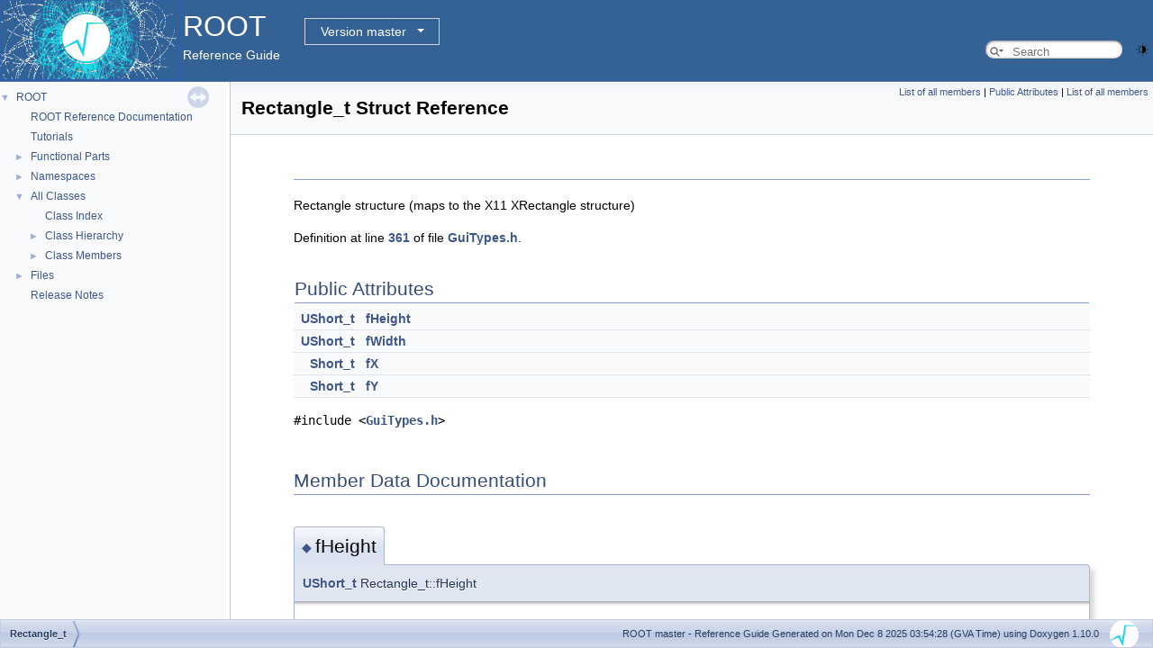

--- FILE ---
content_type: text/html
request_url: https://root.cern/doc/master/structRectangle__t.html
body_size: 11742
content:
<!-- HTML header for doxygen 1.9.8-->
<!DOCTYPE html PUBLIC "-//W3C//DTD XHTML 1.0 Transitional//EN" "https://www.w3.org/TR/xhtml1/DTD/xhtml1-transitional.dtd">
<html xmlns="http://www.w3.org/1999/xhtml" lang="en-US">
<head>
<meta http-equiv="Content-Type" content="text/xhtml;charset=UTF-8"/>
<meta http-equiv="X-UA-Compatible" content="IE=11"/>
<meta name="generator" content="Doxygen 1.10.0"/>
<meta name="viewport" content="width=device-width, initial-scale=1"/>
<title>ROOT: Rectangle_t Struct Reference</title>
<link href="tabs.css" rel="stylesheet" type="text/css"/>
<script type="text/javascript" src="jquery.js"></script>
<script type="text/javascript" src="dynsections.js"></script>
<link href="navtree.css" rel="stylesheet" type="text/css"/>
<script type="text/javascript" src="resize.js"></script>
<script type="text/javascript" src="navtreedata.js"></script>
<script type="text/javascript" src="navtree.js"></script>
<script type="text/javascript" src="cookie.js"></script>
<link href="search/search.css" rel="stylesheet" type="text/css"/>
<script type="text/javascript" src="search/searchdata.js"></script>
<script type="text/javascript" src="search/search.js"></script>
<script type="text/javascript">
/* @license magnet:?xt=urn:btih:d3d9a9a6595521f9666a5e94cc830dab83b65699&amp;dn=expat.txt MIT */
  $(function() { init_search(); });
/* @license-end */
</script>
<script type="text/javascript">
  window.MathJax = {
    options: {
      ignoreHtmlClass: 'tex2jax_ignore',
      processHtmlClass: 'tex2jax_process'
    }
  };
</script>
<script type="text/javascript" id="MathJax-script" async="async" src="./mathjax/es5/tex-chtml.js"></script>
<script type="text/javascript" src="darkmode_toggle.js"></script>
<link href="doxygen.css" rel="stylesheet" type="text/css" />
<link href="ROOT.css" rel="stylesheet" type="text/css"/>
<link rel="stylesheet" type="text/css" href="https://root.cern/doc/dropdown.css">
</head>
<body>
<div id="top"><!-- do not remove this div, it is closed by doxygen! -->
<div id="titlearea">
<table bgcolor="#346295" cellspacing="0" cellpadding="0">
 <tbody>
 <tr>
  <td> <a href="https://root.cern"> <img style="height:90px;vertical-align:bottom" alt="Logo" src="rootlogo.gif"/> </a></td>
  <td valign="middle" style="color: #FFFFFF" nowrap="nowrap"><font size="6">ROOT</font> &#160;
  <!-- BEGIN version select -->
<div class="dropdown">
   <button class="dropbtn">master</button>
   <div class="dropdown-content">
   </div>
</div>
<script type="text/javascript" src="../selectversion.js"></script>
<!-- END version select -->
  <br> Reference Guide </td>
  <td style="width:100%">         <div id="MSearchBox" class="MSearchBoxInactive">
        <span class="left">
          <span id="MSearchSelect"                onmouseover="return searchBox.OnSearchSelectShow()"                onmouseout="return searchBox.OnSearchSelectHide()">&#160;</span>
          <input type="text" id="MSearchField" value="" placeholder="Search" accesskey="S"
               onfocus="searchBox.OnSearchFieldFocus(true)" 
               onblur="searchBox.OnSearchFieldFocus(false)" 
               onkeyup="searchBox.OnSearchFieldChange(event)"/>
          </span><span class="right">
            <a id="MSearchClose" href="javascript:searchBox.CloseResultsWindow()"><img id="MSearchCloseImg" border="0" src="search/close.svg" alt=""/></a>
          </span>
        </div>
 </td>
 </tr>
 </tbody>
</table>
</div>
<!-- end header part -->
<!-- Generated by Doxygen 1.10.0 -->
<script type="text/javascript">
/* @license magnet:?xt=urn:btih:d3d9a9a6595521f9666a5e94cc830dab83b65699&amp;dn=expat.txt MIT */
var searchBox = new SearchBox("searchBox", "search/",'.html');
/* @license-end */
</script>
</div><!-- top -->
<div id="side-nav" class="ui-resizable side-nav-resizable">
  <div id="nav-tree">
    <div id="nav-tree-contents">
      <div id="nav-sync" class="sync"></div>
    </div>
  </div>
  <div id="splitbar" style="-moz-user-select:none;" 
       class="ui-resizable-handle">
  </div>
</div>
<script type="text/javascript">
/* @license magnet:?xt=urn:btih:d3d9a9a6595521f9666a5e94cc830dab83b65699&amp;dn=expat.txt MIT */
$(function(){initNavTree('structRectangle__t.html',''); initResizable(); });
/* @license-end */
</script>
<div id="doc-content">
<!-- window showing the filter options -->
<div id="MSearchSelectWindow"
     onmouseover="return searchBox.OnSearchSelectShow()"
     onmouseout="return searchBox.OnSearchSelectHide()"
     onkeydown="return searchBox.OnSearchSelectKey(event)">
</div>

<!-- iframe showing the search results (closed by default) -->
<div id="MSearchResultsWindow">
<div id="MSearchResults">
<div class="SRPage">
<div id="SRIndex">
<div id="SRResults"></div>
<div class="SRStatus" id="Loading">Loading...</div>
<div class="SRStatus" id="Searching">Searching...</div>
<div class="SRStatus" id="NoMatches">No Matches</div>
</div>
</div>
</div>
</div>

<div class="header">
  <div class="summary">
<a href="structRectangle__t-members.html">List of all members</a> &#124;
<a href="#pub-attribs">Public Attributes</a> &#124;
<a href="structRectangle__t-members.html">List of all members</a>  </div>
  <div class="headertitle"><div class="title">Rectangle_t Struct Reference</div></div>
</div><!--header-->
<div class="contents">
<a name="details" id="details"></a><h2 class="groupheader"> </h2>
<div class="textblock"><p>Rectangle structure (maps to the X11 XRectangle structure) </p>

<p class="definition">Definition at line <a class="el" href="GuiTypes_8h_source.html#l00361">361</a> of file <a class="el" href="GuiTypes_8h_source.html">GuiTypes.h</a>.</p>
</div><table class="memberdecls">
<tr class="heading"><td colspan="2"><h2 class="groupheader"><a id="pub-attribs" name="pub-attribs"></a>
Public Attributes</h2></td></tr>
<tr class="memitem:a42a3de34b011b1de898a75b6feaa0cad" id="r_a42a3de34b011b1de898a75b6feaa0cad"><td class="memItemLeft" align="right" valign="top"><a class="el" href="RtypesCore_8h.html#a21a25f08168f2ad417bd3f65599bc08b">UShort_t</a>&#160;</td><td class="memItemRight" valign="bottom"><a class="el" href="#a42a3de34b011b1de898a75b6feaa0cad">fHeight</a></td></tr>
<tr class="separator:a42a3de34b011b1de898a75b6feaa0cad"><td class="memSeparator" colspan="2">&#160;</td></tr>
<tr class="memitem:aa426ef389cc156b0d170b67167238b33" id="r_aa426ef389cc156b0d170b67167238b33"><td class="memItemLeft" align="right" valign="top"><a class="el" href="RtypesCore_8h.html#a21a25f08168f2ad417bd3f65599bc08b">UShort_t</a>&#160;</td><td class="memItemRight" valign="bottom"><a class="el" href="#aa426ef389cc156b0d170b67167238b33">fWidth</a></td></tr>
<tr class="separator:aa426ef389cc156b0d170b67167238b33"><td class="memSeparator" colspan="2">&#160;</td></tr>
<tr class="memitem:a2109879f49c2b9ef79048fd9ff5c8178" id="r_a2109879f49c2b9ef79048fd9ff5c8178"><td class="memItemLeft" align="right" valign="top"><a class="el" href="RtypesCore_8h.html#ab45b4db521647ab29b906b66cb66ea67">Short_t</a>&#160;</td><td class="memItemRight" valign="bottom"><a class="el" href="#a2109879f49c2b9ef79048fd9ff5c8178">fX</a></td></tr>
<tr class="separator:a2109879f49c2b9ef79048fd9ff5c8178"><td class="memSeparator" colspan="2">&#160;</td></tr>
<tr class="memitem:aa2aef97d680ee0edcbb91ad9a1d3a490" id="r_aa2aef97d680ee0edcbb91ad9a1d3a490"><td class="memItemLeft" align="right" valign="top"><a class="el" href="RtypesCore_8h.html#ab45b4db521647ab29b906b66cb66ea67">Short_t</a>&#160;</td><td class="memItemRight" valign="bottom"><a class="el" href="#aa2aef97d680ee0edcbb91ad9a1d3a490">fY</a></td></tr>
<tr class="separator:aa2aef97d680ee0edcbb91ad9a1d3a490"><td class="memSeparator" colspan="2">&#160;</td></tr>
</table>

<p><code>#include &lt;<a class="el" href="GuiTypes_8h_source.html">GuiTypes.h</a>&gt;</code></p>
<h2 class="groupheader">Member Data Documentation</h2>
<a id="a42a3de34b011b1de898a75b6feaa0cad" name="a42a3de34b011b1de898a75b6feaa0cad"></a>
<h2 class="memtitle"><span class="permalink"><a href="#a42a3de34b011b1de898a75b6feaa0cad">&#9670;&#160;</a></span>fHeight</h2>

<div class="memitem">
<div class="memproto">
      <table class="memname">
        <tr>
          <td class="memname"><a class="el" href="RtypesCore_8h.html#a21a25f08168f2ad417bd3f65599bc08b">UShort_t</a> Rectangle_t::fHeight</td>
        </tr>
      </table>
</div><div class="memdoc">

<p class="definition">Definition at line <a class="el" href="GuiTypes_8h_source.html#l00363">363</a> of file <a class="el" href="GuiTypes_8h_source.html">GuiTypes.h</a>.</p>

</div>
</div>
<a id="aa426ef389cc156b0d170b67167238b33" name="aa426ef389cc156b0d170b67167238b33"></a>
<h2 class="memtitle"><span class="permalink"><a href="#aa426ef389cc156b0d170b67167238b33">&#9670;&#160;</a></span>fWidth</h2>

<div class="memitem">
<div class="memproto">
      <table class="memname">
        <tr>
          <td class="memname"><a class="el" href="RtypesCore_8h.html#a21a25f08168f2ad417bd3f65599bc08b">UShort_t</a> Rectangle_t::fWidth</td>
        </tr>
      </table>
</div><div class="memdoc">

<p class="definition">Definition at line <a class="el" href="GuiTypes_8h_source.html#l00363">363</a> of file <a class="el" href="GuiTypes_8h_source.html">GuiTypes.h</a>.</p>

</div>
</div>
<a id="a2109879f49c2b9ef79048fd9ff5c8178" name="a2109879f49c2b9ef79048fd9ff5c8178"></a>
<h2 class="memtitle"><span class="permalink"><a href="#a2109879f49c2b9ef79048fd9ff5c8178">&#9670;&#160;</a></span>fX</h2>

<div class="memitem">
<div class="memproto">
      <table class="memname">
        <tr>
          <td class="memname"><a class="el" href="RtypesCore_8h.html#ab45b4db521647ab29b906b66cb66ea67">Short_t</a> Rectangle_t::fX</td>
        </tr>
      </table>
</div><div class="memdoc">

<p class="definition">Definition at line <a class="el" href="GuiTypes_8h_source.html#l00362">362</a> of file <a class="el" href="GuiTypes_8h_source.html">GuiTypes.h</a>.</p>

</div>
</div>
<a id="aa2aef97d680ee0edcbb91ad9a1d3a490" name="aa2aef97d680ee0edcbb91ad9a1d3a490"></a>
<h2 class="memtitle"><span class="permalink"><a href="#aa2aef97d680ee0edcbb91ad9a1d3a490">&#9670;&#160;</a></span>fY</h2>

<div class="memitem">
<div class="memproto">
      <table class="memname">
        <tr>
          <td class="memname"><a class="el" href="RtypesCore_8h.html#ab45b4db521647ab29b906b66cb66ea67">Short_t</a> Rectangle_t::fY</td>
        </tr>
      </table>
</div><div class="memdoc">

<p class="definition">Definition at line <a class="el" href="GuiTypes_8h_source.html#l00362">362</a> of file <a class="el" href="GuiTypes_8h_source.html">GuiTypes.h</a>.</p>

</div>
</div>
<div class="dynheader">
Collaboration diagram for Rectangle_t:</div>
<div class="dyncontent">
<div class="center"><iframe scrolling="no" frameborder="0" src="structRectangle__t__coll__graph.svg" width="163" height="139"><p><b>This browser is not able to show SVG: try Firefox, Chrome, Safari, or Opera instead.</b></p></iframe></div>
<center><span class="legend">[<a target="top" href="graph_legend.html">legend</a>]</span></center></div>
<hr/>The documentation for this struct was generated from the following file:<ul>
<li>core/gui/inc/<a class="el" href="GuiTypes_8h_source.html">GuiTypes.h</a></li>
</ul>
</div><!-- contents -->
</div><!-- doc-content -->
<!-- HTML footer for doxygen 1.9.8-->
<!-- start footer part -->
<div id="nav-path" class="navpath"><!-- id is needed for treeview function! -->
  <ul>
    <li class="navelem"><a class="el" href="structRectangle__t.html">Rectangle_t</a></li>
    <li class="footer">
    ROOT master - Reference Guide Generated on Mon Dec 8 2025 03:54:28 (GVA Time) using Doxygen 1.10.0 &#160;&#160;
    <img class="footer" src="rootlogo_s.gif" alt="root" style="width:auto;height:auto;"/></li>
  </ul>
</div>
</body>
</html>


--- FILE ---
content_type: application/javascript
request_url: https://root.cern/doc/master/darkmode_toggle.js
body_size: 10481
content:
/**

The code below is based on the Doxygen Awesome project with some minor modifications
https://github.com/jothepro/doxygen-awesome-css

MIT License

Copyright (c) 2021 - 2022 jothepro

Permission is hereby granted, free of charge, to any person obtaining a copy
of this software and associated documentation files (the "Software"), to deal
in the Software without restriction, including without limitation the rights
to use, copy, modify, merge, publish, distribute, sublicense, and/or sell
copies of the Software, and to permit persons to whom the Software is
furnished to do so, subject to the following conditions:

The above copyright notice and this permission notice shall be included in all
copies or substantial portions of the Software.

THE SOFTWARE IS PROVIDED "AS IS", WITHOUT WARRANTY OF ANY KIND, EXPRESS OR
IMPLIED, INCLUDING BUT NOT LIMITED TO THE WARRANTIES OF MERCHANTABILITY,
FITNESS FOR A PARTICULAR PURPOSE AND NONINFRINGEMENT. IN NO EVENT SHALL THE
AUTHORS OR COPYRIGHT HOLDERS BE LIABLE FOR ANY CLAIM, DAMAGES OR OTHER
LIABILITY, WHETHER IN AN ACTION OF CONTRACT, TORT OR OTHERWISE, ARISING FROM,
OUT OF OR IN CONNECTION WITH THE SOFTWARE OR THE USE OR OTHER DEALINGS IN THE
SOFTWARE.

*/

class DarkModeToggle extends HTMLElement {

    static darkmode_cookie_name = ''+'prefers-dark';
    static lightmode_cookie_name = ''+'prefers-light';

    static icon = '<svg xmlns="http://www.w3.org/2000/svg" viewBox="0 0 24 24" height="1em" width="1em"><g fill="none" fill-rule="evenodd"><path d="M0 0h24v24H0z"></path><rect width="1" height="3" x="12" fill="currentColor" rx=".5"></rect><rect width="1" height="3" x="12" y="21" fill="currentColor" rx=".5"></rect><rect width="1" height="3" x="22" y="10.5" fill="currentColor" rx=".5" transform="rotate(90 22.5 12)"></rect><rect width="1" height="3" x="1" y="10.5" fill="currentColor" rx=".5" transform="rotate(90 1.5 12)"></rect><rect width="1" height="3" x="19" y="3" fill="currentColor" rx=".5" transform="rotate(-135 19.5 4.5)"></rect><rect width="1" height="3" x="19" y="18" fill="currentColor" rx=".5" transform="rotate(135 19.5 19.5)"></rect><rect width="1" height="3" x="4" y="3" fill="currentColor" rx=".5" transform="scale(1 -1) rotate(45 15.37 0)"></rect><rect width="1" height="3" x="4" y="18" fill="currentColor" rx=".5" transform="scale(1 -1) rotate(-45 -42.57 0)"></rect><circle cx="12" cy="12" r="6.5" stroke="currentColor"></circle><path fill="currentColor" stroke="currentColor" d="M12.5 18.48V5.52a6.5 6.5 0 010 12.96z"></path></g></svg>';
    static title = "Toggle Light/Dark Mode"

    static prefersLightModeInDarkModeKey = "prefers-light-mode-in-dark-mode"
    static prefersDarkModeInLightModeKey = "prefers-dark-mode-in-light-mode"

    static _staticConstructor = function() {
        DarkModeToggle.enableDarkMode(DarkModeToggle.userPreference)
        // Update the color scheme when the browsers preference changes
        // without user interaction on the website.
        window.matchMedia('(prefers-color-scheme: dark)').addEventListener('change', event => {
            DarkModeToggle.onSystemPreferenceChanged()
        })
        // Update the color scheme when the tab is made visible again.
        // It is possible that the appearance was changed in another tab 
        // while this tab was in the background.
        document.addEventListener("visibilitychange", visibilityState => {
            if (document.visibilityState === 'visible') {
                DarkModeToggle.onSystemPreferenceChanged()
            }
        });
    }()

    static init() {
        $(function() {
            $(document).ready(function() {
                const toggleButton = document.createElement('dark-mode-toggle')
                toggleButton.title = DarkModeToggle.title
                toggleButton.innerHTML = DarkModeToggle.icon
                toggleButton.tabIndex = 0;

                function addButton() {
                  const titleArea = document.getElementById("titlearea");
                  const searchBox = document.getElementById("MSearchBox");
                  const mainMenu  = document.getElementById("main-menu");
                  const navRow1   = document.getElementById("navrow1");
                  let mainMenuVisible = false;
                  if (mainMenu) {
                    const menuStyle = window.getComputedStyle(mainMenu);
                    mainMenuVisible = menuStyle.display!=='none'
                  }
                  const searchBoxPos1 = document.getElementById("searchBoxPos1");
                  if (searchBox) { // (1) search box visible
                    searchBox.parentNode.appendChild(toggleButton)
                  } else if (navRow1) { // (2) no search box, static menu bar
                    const li = document.createElement('li');
                    li.style = 'float: right;'
                    li.appendChild(toggleButton);
                    toggleButton.style = 'width: 24px; height: 25px; padding-top: 11px; float: right;';
                    const row = document.querySelector('#navrow1 > ul:first-of-type');
                    row.appendChild(li)
                  } else if (mainMenu && mainMenuVisible) { // (3) no search box + dynamic menu bar expanded
                    const li = document.createElement('li');
                    li.style = 'float: right;'
                    li.appendChild(toggleButton);
                    toggleButton.style = 'width: 14px; height: 36px; padding-top: 10px; float: right;';
                    mainMenu.appendChild(li)
                  } else if (searchBoxPos1) { // (4) no search box + dynamic menu bar collapsed
                    toggleButton.style = 'width: 24px; height: 36px; padding-top: 10px; float: right;';
                    searchBoxPos1.style = 'top: 0px;'
                    searchBoxPos1.appendChild(toggleButton);
                  } else if (titleArea) { // (5) no search box and no navigation tabs
                    toggleButton.style = 'width: 24px; height: 24px; position: absolute; right: 0px; top: 34px;';
                    titleArea.append(toggleButton);
                  }
                }

                $(document).ready(() => addButton());
                $(window).resize(() => addButton());
                let inFocus = false;
                $(document).focusin(() => inFocus = true);
                $(document).focusout(() => inFocus = false);
                $(document).keyup(function(e) {
                    if (e.keyCode==27 && !inFocus) { // escape key maps to keycode `27`
                       e.stopPropagation();
                       DarkModeToggle.userPreference = !DarkModeToggle.userPreference
                   }
                })
                DarkModeToggle.setDarkModeVisibility(DarkModeToggle.darkModeEnabled)
            })
        })
    }

    constructor() {
        super();
        this.onclick=this.toggleDarkMode
        this.onkeypress=function(e){if (e.keyCode==13) { this.toggleDarkMode(); }};
    }

    /**
     * @returns `true` for dark-mode, `false` for light-mode system preference
     */
    static get systemPreference() {
        return window.matchMedia('(prefers-color-scheme: dark)').matches
    }

    static get prefersDarkModeInLightMode() {
        return Cookie.readSetting(DarkModeToggle.darkmode_cookie_name,'0')=='1';
    }

    static set prefersDarkModeInLightMode(preference) {
        if (preference) {
          Cookie.writeSetting(DarkModeToggle.darkmode_cookie_name,'1');
        } else {
          Cookie.eraseSetting(DarkModeToggle.darkmode_cookie_name);
        }
    }

    static get prefersLightModeInDarkMode() {
        return Cookie.readSetting(DarkModeToggle.lightmode_cookie_name,'0')=='1'
    }

    static set prefersLightModeInDarkMode(preference) {
        if (preference) {
          Cookie.writeSetting(DarkModeToggle.lightmode_cookie_name,'1');
        } else {
          Cookie.eraseSetting(DarkModeToggle.lightmode_cookie_name);
        }
    }

    /**
     * @returns `true` for dark-mode, `false` for light-mode user preference
     */
    static get userPreference() {
        return (!DarkModeToggle.systemPreference && DarkModeToggle.prefersDarkModeInLightMode) ||
        (DarkModeToggle.systemPreference && !DarkModeToggle.prefersLightModeInDarkMode)
    }

    static set userPreference(userPreference) {
        DarkModeToggle.darkModeEnabled = userPreference
        if (!userPreference) {
            if (DarkModeToggle.systemPreference) {
                DarkModeToggle.prefersLightModeInDarkMode = true
            } else {
                DarkModeToggle.prefersDarkModeInLightMode = false
            }
        } else {
            if (!DarkModeToggle.systemPreference) {
                DarkModeToggle.prefersDarkModeInLightMode = true
            } else {
                DarkModeToggle.prefersLightModeInDarkMode = false
            }
        }
        DarkModeToggle.onUserPreferenceChanged()
    }

    static setDarkModeVisibility(enable) {
        let darkModeStyle, lightModeStyle;
        if(enable) {
          darkModeStyle  = 'inline-block';
          lightModeStyle = 'none'
        } else {
          darkModeStyle  = 'none';
          lightModeStyle = 'inline-block'
        }
        document.querySelectorAll('.dark-mode-visible' ).forEach(el => el.style.display = darkModeStyle);
        document.querySelectorAll('.light-mode-visible').forEach(el => el.style.display = lightModeStyle);
    }
    static enableDarkMode(enable) {
        if(enable) {
            DarkModeToggle.darkModeEnabled = true
            document.documentElement.classList.add("dark-mode")
            document.documentElement.classList.remove("light-mode")
        } else {
            DarkModeToggle.darkModeEnabled = false
            document.documentElement.classList.remove("dark-mode")
            document.documentElement.classList.add("light-mode")
        }
        DarkModeToggle.setDarkModeVisibility(enable)
    }

    static onSystemPreferenceChanged() {
        DarkModeToggle.darkModeEnabled = DarkModeToggle.userPreference
        DarkModeToggle.enableDarkMode(DarkModeToggle.darkModeEnabled)
    }

    static onUserPreferenceChanged() {
        DarkModeToggle.enableDarkMode(DarkModeToggle.darkModeEnabled)
    }

    toggleDarkMode() {
        DarkModeToggle.userPreference = !DarkModeToggle.userPreference
    }
}

customElements.define("dark-mode-toggle", DarkModeToggle);

DarkModeToggle.init();


--- FILE ---
content_type: application/javascript
request_url: https://root.cern/doc/master/annotated_dup.js
body_size: 460483
content:
var annotated_dup =
[
    [ "bvh", "namespacebvh.html", [
      [ "v2", "namespacebvh_1_1v2.html", [
        [ "BBox", "structbvh_1_1v2_1_1BBox.html", "structbvh_1_1v2_1_1BBox" ],
        [ "BinnedSahBuilder", "classbvh_1_1v2_1_1BinnedSahBuilder.html", "classbvh_1_1v2_1_1BinnedSahBuilder" ],
        [ "Bvh", "structbvh_1_1v2_1_1Bvh.html", "structbvh_1_1v2_1_1Bvh" ],
        [ "DefaultBuilder", "classbvh_1_1v2_1_1DefaultBuilder.html", "classbvh_1_1v2_1_1DefaultBuilder" ],
        [ "Executor", "structbvh_1_1v2_1_1Executor.html", "structbvh_1_1v2_1_1Executor" ],
        [ "GrowingStack", "structbvh_1_1v2_1_1GrowingStack.html", "structbvh_1_1v2_1_1GrowingStack" ],
        [ "IgnoreArgs", "structbvh_1_1v2_1_1IgnoreArgs.html", "structbvh_1_1v2_1_1IgnoreArgs" ],
        [ "Index", "structbvh_1_1v2_1_1Index.html", "structbvh_1_1v2_1_1Index" ],
        [ "InputStream", "classbvh_1_1v2_1_1InputStream.html", "classbvh_1_1v2_1_1InputStream" ],
        [ "MiniTreeBuilder", "classbvh_1_1v2_1_1MiniTreeBuilder.html", "classbvh_1_1v2_1_1MiniTreeBuilder" ],
        [ "Node", "structbvh_1_1v2_1_1Node.html", "structbvh_1_1v2_1_1Node" ],
        [ "Octant", "structbvh_1_1v2_1_1Octant.html", "structbvh_1_1v2_1_1Octant" ],
        [ "OutputStream", "classbvh_1_1v2_1_1OutputStream.html", "classbvh_1_1v2_1_1OutputStream" ],
        [ "ParallelExecutor", "structbvh_1_1v2_1_1ParallelExecutor.html", "structbvh_1_1v2_1_1ParallelExecutor" ],
        [ "Ray", "structbvh_1_1v2_1_1Ray.html", "structbvh_1_1v2_1_1Ray" ],
        [ "ReinsertionOptimizer", "classbvh_1_1v2_1_1ReinsertionOptimizer.html", "classbvh_1_1v2_1_1ReinsertionOptimizer" ],
        [ "SequentialExecutor", "structbvh_1_1v2_1_1SequentialExecutor.html", "structbvh_1_1v2_1_1SequentialExecutor" ],
        [ "SmallStack", "structbvh_1_1v2_1_1SmallStack.html", "structbvh_1_1v2_1_1SmallStack" ],
        [ "SplitHeuristic", "classbvh_1_1v2_1_1SplitHeuristic.html", "classbvh_1_1v2_1_1SplitHeuristic" ],
        [ "StdInputStream", "classbvh_1_1v2_1_1StdInputStream.html", "classbvh_1_1v2_1_1StdInputStream" ],
        [ "StdOutputStream", "classbvh_1_1v2_1_1StdOutputStream.html", "classbvh_1_1v2_1_1StdOutputStream" ],
        [ "SweepSahBuilder", "classbvh_1_1v2_1_1SweepSahBuilder.html", "classbvh_1_1v2_1_1SweepSahBuilder" ],
        [ "ThreadPool", "classbvh_1_1v2_1_1ThreadPool.html", "classbvh_1_1v2_1_1ThreadPool" ],
        [ "TopDownSahBuilder", "classbvh_1_1v2_1_1TopDownSahBuilder.html", "classbvh_1_1v2_1_1TopDownSahBuilder" ],
        [ "UnsignedInt", "structbvh_1_1v2_1_1UnsignedInt.html", null ],
        [ "UnsignedInt< 16 >", "structbvh_1_1v2_1_1UnsignedInt_3_0116_01_4.html", "structbvh_1_1v2_1_1UnsignedInt_3_0116_01_4" ],
        [ "UnsignedInt< 32 >", "structbvh_1_1v2_1_1UnsignedInt_3_0132_01_4.html", "structbvh_1_1v2_1_1UnsignedInt_3_0132_01_4" ],
        [ "UnsignedInt< 64 >", "structbvh_1_1v2_1_1UnsignedInt_3_0164_01_4.html", "structbvh_1_1v2_1_1UnsignedInt_3_0164_01_4" ],
        [ "UnsignedInt< 8 >", "structbvh_1_1v2_1_1UnsignedInt_3_018_01_4.html", "structbvh_1_1v2_1_1UnsignedInt_3_018_01_4" ],
        [ "Vec", "structbvh_1_1v2_1_1Vec.html", "structbvh_1_1v2_1_1Vec" ]
      ] ]
    ] ],
    [ "ClingMemberIterInternal", "namespaceClingMemberIterInternal.html", [
      [ "DCIter", "classClingMemberIterInternal_1_1DCIter.html", "classClingMemberIterInternal_1_1DCIter" ],
      [ "UsingDeclIter", "classClingMemberIterInternal_1_1UsingDeclIter.html", "classClingMemberIterInternal_1_1UsingDeclIter" ]
    ] ],
    [ "CppyyLegacy", "namespaceCppyyLegacy.html", [
      [ "ExceptionContext_t", "structCppyyLegacy_1_1ExceptionContext__t.html", "structCppyyLegacy_1_1ExceptionContext__t" ]
    ] ],
    [ "CPyCppyy", "namespaceCPyCppyy.html", [
      [ "Utility", "namespaceCPyCppyy_1_1Utility.html", [
        [ "PyError_t", "structCPyCppyy_1_1Utility_1_1PyError__t.html", "structCPyCppyy_1_1Utility_1_1PyError__t" ],
        [ "PyOperators", "structCPyCppyy_1_1Utility_1_1PyOperators.html", "structCPyCppyy_1_1Utility_1_1PyOperators" ]
      ] ],
      [ "CallContext", "structCPyCppyy_1_1CallContext.html", "structCPyCppyy_1_1CallContext" ],
      [ "CallContextRAII", "classCPyCppyy_1_1CallContextRAII.html", "classCPyCppyy_1_1CallContextRAII" ],
      [ "Converter", "classCPyCppyy_1_1Converter.html", "classCPyCppyy_1_1Converter" ],
      [ "CPPAbstractClassConstructor", "classCPyCppyy_1_1CPPAbstractClassConstructor.html", "classCPyCppyy_1_1CPPAbstractClassConstructor" ],
      [ "CPPAllPrivateClassConstructor", "classCPyCppyy_1_1CPPAllPrivateClassConstructor.html", "classCPyCppyy_1_1CPPAllPrivateClassConstructor" ],
      [ "CPPClassMethod", "classCPyCppyy_1_1CPPClassMethod.html", "classCPyCppyy_1_1CPPClassMethod" ],
      [ "CPPConstructor", "classCPyCppyy_1_1CPPConstructor.html", "classCPyCppyy_1_1CPPConstructor" ],
      [ "CPPDataMember", "classCPyCppyy_1_1CPPDataMember.html", "classCPyCppyy_1_1CPPDataMember" ],
      [ "CPPExcInstance", "classCPyCppyy_1_1CPPExcInstance.html", "classCPyCppyy_1_1CPPExcInstance" ],
      [ "CPPFunction", "classCPyCppyy_1_1CPPFunction.html", "classCPyCppyy_1_1CPPFunction" ],
      [ "CPPGetItem", "classCPyCppyy_1_1CPPGetItem.html", "classCPyCppyy_1_1CPPGetItem" ],
      [ "CPPIncompleteClassConstructor", "classCPyCppyy_1_1CPPIncompleteClassConstructor.html", "classCPyCppyy_1_1CPPIncompleteClassConstructor" ],
      [ "CPPInstance", "classCPyCppyy_1_1CPPInstance.html", "classCPyCppyy_1_1CPPInstance" ],
      [ "CPPMethod", "classCPyCppyy_1_1CPPMethod.html", "classCPyCppyy_1_1CPPMethod" ],
      [ "CPPMultiConstructor", "classCPyCppyy_1_1CPPMultiConstructor.html", "classCPyCppyy_1_1CPPMultiConstructor" ],
      [ "CPPNamespaceConstructor", "classCPyCppyy_1_1CPPNamespaceConstructor.html", "classCPyCppyy_1_1CPPNamespaceConstructor" ],
      [ "CPPOperator", "classCPyCppyy_1_1CPPOperator.html", "classCPyCppyy_1_1CPPOperator" ],
      [ "CPPOverload", "classCPyCppyy_1_1CPPOverload.html", "classCPyCppyy_1_1CPPOverload" ],
      [ "CPPReverseBinary", "classCPyCppyy_1_1CPPReverseBinary.html", "classCPyCppyy_1_1CPPReverseBinary" ],
      [ "CPPScope", "classCPyCppyy_1_1CPPScope.html", "classCPyCppyy_1_1CPPScope" ],
      [ "CPPSetItem", "classCPyCppyy_1_1CPPSetItem.html", "classCPyCppyy_1_1CPPSetItem" ],
      [ "CPPSmartClass", "classCPyCppyy_1_1CPPSmartClass.html", "classCPyCppyy_1_1CPPSmartClass" ],
      [ "Dimensions", "classCPyCppyy_1_1Dimensions.html", "classCPyCppyy_1_1Dimensions" ],
      [ "DispatchPtr", "classCPyCppyy_1_1DispatchPtr.html", "classCPyCppyy_1_1DispatchPtr" ],
      [ "Executor", "classCPyCppyy_1_1Executor.html", "classCPyCppyy_1_1Executor" ],
      [ "indexiterobject", "structCPyCppyy_1_1indexiterobject.html", "structCPyCppyy_1_1indexiterobject" ],
      [ "InstancePtrConverter", "classCPyCppyy_1_1InstancePtrConverter.html", "classCPyCppyy_1_1InstancePtrConverter" ],
      [ "LowLevelView", "classCPyCppyy_1_1LowLevelView.html", "classCPyCppyy_1_1LowLevelView" ],
      [ "MemoryRegulator", "classCPyCppyy_1_1MemoryRegulator.html", "classCPyCppyy_1_1MemoryRegulator" ],
      [ "Parameter", "structCPyCppyy_1_1Parameter.html", "structCPyCppyy_1_1Parameter" ],
      [ "proxyobject", "structCPyCppyy_1_1proxyobject.html", "structCPyCppyy_1_1proxyobject" ],
      [ "PyCallable", "classCPyCppyy_1_1PyCallable.html", "classCPyCppyy_1_1PyCallable" ],
      [ "PyCallArgs", "classCPyCppyy_1_1PyCallArgs.html", "classCPyCppyy_1_1PyCallArgs" ],
      [ "PyException", "classCPyCppyy_1_1PyException.html", "classCPyCppyy_1_1PyException" ],
      [ "PyResult", "classCPyCppyy_1_1PyResult.html", "classCPyCppyy_1_1PyResult" ],
      [ "RefExecutor", "classCPyCppyy_1_1RefExecutor.html", "classCPyCppyy_1_1RefExecutor" ],
      [ "StrictInstancePtrConverter", "classCPyCppyy_1_1StrictInstancePtrConverter.html", "classCPyCppyy_1_1StrictInstancePtrConverter" ],
      [ "TemplateInfo", "classCPyCppyy_1_1TemplateInfo.html", "classCPyCppyy_1_1TemplateInfo" ],
      [ "TemplateProxy", "classCPyCppyy_1_1TemplateProxy.html", "classCPyCppyy_1_1TemplateProxy" ],
      [ "typedefpointertoclassobject", "structCPyCppyy_1_1typedefpointertoclassobject.html", "structCPyCppyy_1_1typedefpointertoclassobject" ],
      [ "vectoriterobject", "structCPyCppyy_1_1vectoriterobject.html", "structCPyCppyy_1_1vectoriterobject" ],
      [ "VoidArrayConverter", "classCPyCppyy_1_1VoidArrayConverter.html", "classCPyCppyy_1_1VoidArrayConverter" ]
    ] ],
    [ "PyROOT", "namespacePyROOT.html", [
      [ "PyObjRefCounter", "classPyROOT_1_1PyObjRefCounter.html", "classPyROOT_1_1PyObjRefCounter" ],
      [ "RPyROOTApplication", "classPyROOT_1_1RPyROOTApplication.html", "classPyROOT_1_1RPyROOTApplication" ]
    ] ],
    [ "ReadSpeed", "namespaceReadSpeed.html", [
      [ "Args", "structReadSpeed_1_1Args.html", "structReadSpeed_1_1Args" ],
      [ "ByteData", "structReadSpeed_1_1ByteData.html", "structReadSpeed_1_1ByteData" ],
      [ "Data", "structReadSpeed_1_1Data.html", "structReadSpeed_1_1Data" ],
      [ "EntryRange", "structReadSpeed_1_1EntryRange.html", "structReadSpeed_1_1EntryRange" ],
      [ "ReadSpeedRegex", "structReadSpeed_1_1ReadSpeedRegex.html", "structReadSpeed_1_1ReadSpeedRegex" ],
      [ "Result", "structReadSpeed_1_1Result.html", "structReadSpeed_1_1Result" ]
    ] ],
    [ "Rgl", "namespaceRgl.html", [
      [ "Fgt", "namespaceRgl_1_1Fgt.html", [
        [ "TKDEAdapter", "classRgl_1_1Fgt_1_1TKDEAdapter.html", "classRgl_1_1Fgt_1_1TKDEAdapter" ]
      ] ],
      [ "Mc", "namespaceRgl_1_1Mc.html", [
        [ "TCell", "classRgl_1_1Mc_1_1TCell.html", "classRgl_1_1Mc_1_1TCell" ],
        [ "TDefaultSplitter", "classRgl_1_1Mc_1_1TDefaultSplitter.html", "classRgl_1_1Mc_1_1TDefaultSplitter" ],
        [ "TF3Adapter", "classRgl_1_1Mc_1_1TF3Adapter.html", "classRgl_1_1Mc_1_1TF3Adapter" ],
        [ "TF3EdgeSplitter", "classRgl_1_1Mc_1_1TF3EdgeSplitter.html", "classRgl_1_1Mc_1_1TF3EdgeSplitter" ],
        [ "TGridGeometry", "classRgl_1_1Mc_1_1TGridGeometry.html", "classRgl_1_1Mc_1_1TGridGeometry" ],
        [ "TH3Adapter", "classRgl_1_1Mc_1_1TH3Adapter.html", "classRgl_1_1Mc_1_1TH3Adapter" ],
        [ "TIsoMesh", "classRgl_1_1Mc_1_1TIsoMesh.html", "classRgl_1_1Mc_1_1TIsoMesh" ],
        [ "TMeshBuilder", "classRgl_1_1Mc_1_1TMeshBuilder.html", "classRgl_1_1Mc_1_1TMeshBuilder" ],
        [ "TSlice", "classRgl_1_1Mc_1_1TSlice.html", "classRgl_1_1Mc_1_1TSlice" ],
        [ "TSourceAdapterSelector", "classRgl_1_1Mc_1_1TSourceAdapterSelector.html", null ],
        [ "TSourceAdapterSelector< TF3 >", "classRgl_1_1Mc_1_1TSourceAdapterSelector_3_01TF3_01_4.html", "classRgl_1_1Mc_1_1TSourceAdapterSelector_3_01TF3_01_4" ],
        [ "TSourceAdapterSelector< TH3C >", "classRgl_1_1Mc_1_1TSourceAdapterSelector_3_01TH3C_01_4.html", "classRgl_1_1Mc_1_1TSourceAdapterSelector_3_01TH3C_01_4" ],
        [ "TSourceAdapterSelector< TH3D >", "classRgl_1_1Mc_1_1TSourceAdapterSelector_3_01TH3D_01_4.html", "classRgl_1_1Mc_1_1TSourceAdapterSelector_3_01TH3D_01_4" ],
        [ "TSourceAdapterSelector< TH3F >", "classRgl_1_1Mc_1_1TSourceAdapterSelector_3_01TH3F_01_4.html", "classRgl_1_1Mc_1_1TSourceAdapterSelector_3_01TH3F_01_4" ],
        [ "TSourceAdapterSelector< TH3I >", "classRgl_1_1Mc_1_1TSourceAdapterSelector_3_01TH3I_01_4.html", "classRgl_1_1Mc_1_1TSourceAdapterSelector_3_01TH3I_01_4" ],
        [ "TSourceAdapterSelector< TH3S >", "classRgl_1_1Mc_1_1TSourceAdapterSelector_3_01TH3S_01_4.html", "classRgl_1_1Mc_1_1TSourceAdapterSelector_3_01TH3S_01_4" ],
        [ "TSourceAdapterSelector< TKDEFGT >", "classRgl_1_1Mc_1_1TSourceAdapterSelector_3_01TKDEFGT_01_4.html", "classRgl_1_1Mc_1_1TSourceAdapterSelector_3_01TKDEFGT_01_4" ],
        [ "TSplitterSelector", "classRgl_1_1Mc_1_1TSplitterSelector.html", null ],
        [ "TSplitterSelector< TF3, V >", "classRgl_1_1Mc_1_1TSplitterSelector_3_01TF3_00_01V_01_4.html", "classRgl_1_1Mc_1_1TSplitterSelector_3_01TF3_00_01V_01_4" ],
        [ "TSplitterSelector< TH3C, V >", "classRgl_1_1Mc_1_1TSplitterSelector_3_01TH3C_00_01V_01_4.html", "classRgl_1_1Mc_1_1TSplitterSelector_3_01TH3C_00_01V_01_4" ],
        [ "TSplitterSelector< TH3D, V >", "classRgl_1_1Mc_1_1TSplitterSelector_3_01TH3D_00_01V_01_4.html", "classRgl_1_1Mc_1_1TSplitterSelector_3_01TH3D_00_01V_01_4" ],
        [ "TSplitterSelector< TH3F, V >", "classRgl_1_1Mc_1_1TSplitterSelector_3_01TH3F_00_01V_01_4.html", "classRgl_1_1Mc_1_1TSplitterSelector_3_01TH3F_00_01V_01_4" ],
        [ "TSplitterSelector< TH3I, V >", "classRgl_1_1Mc_1_1TSplitterSelector_3_01TH3I_00_01V_01_4.html", "classRgl_1_1Mc_1_1TSplitterSelector_3_01TH3I_00_01V_01_4" ],
        [ "TSplitterSelector< TH3S, V >", "classRgl_1_1Mc_1_1TSplitterSelector_3_01TH3S_00_01V_01_4.html", "classRgl_1_1Mc_1_1TSplitterSelector_3_01TH3S_00_01V_01_4" ],
        [ "TSplitterSelector< TKDEFGT, V >", "classRgl_1_1Mc_1_1TSplitterSelector_3_01TKDEFGT_00_01V_01_4.html", "classRgl_1_1Mc_1_1TSplitterSelector_3_01TKDEFGT_00_01V_01_4" ]
      ] ],
      [ "Pad", "namespaceRgl_1_1Pad.html", [
        [ "BoundingRect", "structRgl_1_1Pad_1_1BoundingRect.html", "structRgl_1_1Pad_1_1BoundingRect" ],
        [ "FillAttribSet", "classRgl_1_1Pad_1_1FillAttribSet.html", "classRgl_1_1Pad_1_1FillAttribSet" ],
        [ "GLLimits", "classRgl_1_1Pad_1_1GLLimits.html", "classRgl_1_1Pad_1_1GLLimits" ],
        [ "LineAttribSet", "classRgl_1_1Pad_1_1LineAttribSet.html", "classRgl_1_1Pad_1_1LineAttribSet" ],
        [ "MarkerPainter", "classRgl_1_1Pad_1_1MarkerPainter.html", "classRgl_1_1Pad_1_1MarkerPainter" ],
        [ "MeshPatch_t", "structRgl_1_1Pad_1_1MeshPatch__t.html", "structRgl_1_1Pad_1_1MeshPatch__t" ],
        [ "OffScreenDevice", "classRgl_1_1Pad_1_1OffScreenDevice.html", "classRgl_1_1Pad_1_1OffScreenDevice" ],
        [ "PolygonStippleSet", "classRgl_1_1Pad_1_1PolygonStippleSet.html", "classRgl_1_1Pad_1_1PolygonStippleSet" ],
        [ "Tesselator", "classRgl_1_1Pad_1_1Tesselator.html", "classRgl_1_1Pad_1_1Tesselator" ]
      ] ],
      [ "PlotTranslation", "classRgl_1_1PlotTranslation.html", "classRgl_1_1PlotTranslation" ],
      [ "TGuardBase", "classRgl_1_1TGuardBase.html", "classRgl_1_1TGuardBase" ],
      [ "TOneArgGuard", "classRgl_1_1TOneArgGuard.html", "classRgl_1_1TOneArgGuard" ],
      [ "TTwoArgsGuard", "classRgl_1_1TTwoArgsGuard.html", "classRgl_1_1TTwoArgsGuard" ]
    ] ],
    [ "RooBatchCompute", "namespaceRooBatchCompute.html", [
      [ "CUDA", "namespaceRooBatchCompute_1_1CUDA.html", [
        [ "RooBatchComputeClass", "classRooBatchCompute_1_1CUDA_1_1RooBatchComputeClass.html", "classRooBatchCompute_1_1CUDA_1_1RooBatchComputeClass" ]
      ] ],
      [ "CudaInterface", "namespaceRooBatchCompute_1_1CudaInterface.html", [
        [ "Array", "classRooBatchCompute_1_1CudaInterface_1_1Array.html", "classRooBatchCompute_1_1CudaInterface_1_1Array" ],
        [ "CudaEvent", "classRooBatchCompute_1_1CudaInterface_1_1CudaEvent.html", "classRooBatchCompute_1_1CudaInterface_1_1CudaEvent" ],
        [ "CudaStream", "classRooBatchCompute_1_1CudaInterface_1_1CudaStream.html", "classRooBatchCompute_1_1CudaInterface_1_1CudaStream" ]
      ] ],
      [ "RF_ARCH", "namespaceRooBatchCompute_1_1RF__ARCH.html", [
        [ "RooBatchComputeClass", "classRooBatchCompute_1_1RF__ARCH_1_1RooBatchComputeClass.html", "classRooBatchCompute_1_1RF__ARCH_1_1RooBatchComputeClass" ]
      ] ],
      [ "AbsBuffer", "classRooBatchCompute_1_1AbsBuffer.html", "classRooBatchCompute_1_1AbsBuffer" ],
      [ "AbsBufferManager", "classRooBatchCompute_1_1AbsBufferManager.html", "classRooBatchCompute_1_1AbsBufferManager" ],
      [ "Batch", "classRooBatchCompute_1_1Batch.html", "classRooBatchCompute_1_1Batch" ],
      [ "Batches", "classRooBatchCompute_1_1Batches.html", "classRooBatchCompute_1_1Batches" ],
      [ "BracketAdapter", "classRooBatchCompute_1_1BracketAdapter.html", "classRooBatchCompute_1_1BracketAdapter" ],
      [ "BracketAdapterWithMask", "classRooBatchCompute_1_1BracketAdapterWithMask.html", "classRooBatchCompute_1_1BracketAdapterWithMask" ],
      [ "Config", "classRooBatchCompute_1_1Config.html", "classRooBatchCompute_1_1Config" ],
      [ "ReduceNLLOutput", "structRooBatchCompute_1_1ReduceNLLOutput.html", "structRooBatchCompute_1_1ReduceNLLOutput" ],
      [ "RooBatchComputeInterface", "classRooBatchCompute_1_1RooBatchComputeInterface.html", "classRooBatchCompute_1_1RooBatchComputeInterface" ]
    ] ],
    [ "RooFit", "namespaceRooFit.html", [
      [ "Detail", "namespaceRooFit_1_1Detail.html", [
        [ "CompileContext", "classRooFit_1_1Detail_1_1CompileContext.html", "classRooFit_1_1Detail_1_1CompileContext" ],
        [ "DataKey", "classRooFit_1_1Detail_1_1DataKey.html", "classRooFit_1_1Detail_1_1DataKey" ],
        [ "FlatMap", "structRooFit_1_1Detail_1_1FlatMap.html", "structRooFit_1_1Detail_1_1FlatMap" ],
        [ "HashAssistedFind", "structRooFit_1_1Detail_1_1HashAssistedFind.html", "structRooFit_1_1Detail_1_1HashAssistedFind" ],
        [ "JSONNode", "classRooFit_1_1Detail_1_1JSONNode.html", "classRooFit_1_1Detail_1_1JSONNode" ],
        [ "JSONTree", "classRooFit_1_1Detail_1_1JSONTree.html", "classRooFit_1_1Detail_1_1JSONTree" ],
        [ "RooAbsDataFiller", "classRooFit_1_1Detail_1_1RooAbsDataFiller.html", "classRooFit_1_1Detail_1_1RooAbsDataFiller" ],
        [ "RooFixedProdPdf", "classRooFit_1_1Detail_1_1RooFixedProdPdf.html", "classRooFit_1_1Detail_1_1RooFixedProdPdf" ],
        [ "RooNormalizedPdf", "classRooFit_1_1Detail_1_1RooNormalizedPdf.html", "classRooFit_1_1Detail_1_1RooNormalizedPdf" ],
        [ "RooPyBind", "classRooFit_1_1Detail_1_1RooPyBind.html", "classRooFit_1_1Detail_1_1RooPyBind" ]
      ] ],
      [ "Experimental", "namespaceRooFit_1_1Experimental.html", [
        [ "CodegenContext", "classRooFit_1_1Experimental_1_1CodegenContext.html", "classRooFit_1_1Experimental_1_1CodegenContext" ],
        [ "CodegenIntegralImplCaller", "structRooFit_1_1Experimental_1_1CodegenIntegralImplCaller.html", "structRooFit_1_1Experimental_1_1CodegenIntegralImplCaller" ],
        [ "Prio", "structRooFit_1_1Experimental_1_1Prio.html", "structRooFit_1_1Experimental_1_1Prio" ]
      ] ],
      [ "JSONIO", "namespaceRooFit_1_1JSONIO.html", [
        [ "Detail", "namespaceRooFit_1_1JSONIO_1_1Detail.html", [
          [ "Domains", "classRooFit_1_1JSONIO_1_1Detail_1_1Domains.html", "classRooFit_1_1JSONIO_1_1Detail_1_1Domains" ]
        ] ],
        [ "Exporter", "classRooFit_1_1JSONIO_1_1Exporter.html", "classRooFit_1_1JSONIO_1_1Exporter" ],
        [ "ExportKeys", "structRooFit_1_1JSONIO_1_1ExportKeys.html", "structRooFit_1_1JSONIO_1_1ExportKeys" ],
        [ "Importer", "classRooFit_1_1JSONIO_1_1Importer.html", "classRooFit_1_1JSONIO_1_1Importer" ],
        [ "ImportExpression", "structRooFit_1_1JSONIO_1_1ImportExpression.html", "structRooFit_1_1JSONIO_1_1ImportExpression" ]
      ] ],
      [ "MultiProcess", "namespaceRooFit_1_1MultiProcess.html", [
        [ "Detail", "namespaceRooFit_1_1MultiProcess_1_1Detail.html", [
          [ "HeatmapAnalyzerJsonData", "structRooFit_1_1MultiProcess_1_1Detail_1_1HeatmapAnalyzerJsonData.html", "structRooFit_1_1MultiProcess_1_1Detail_1_1HeatmapAnalyzerJsonData" ]
        ] ],
        [ "Config", "classRooFit_1_1MultiProcess_1_1Config.html", "classRooFit_1_1MultiProcess_1_1Config" ],
        [ "FIFOQueue", "classRooFit_1_1MultiProcess_1_1FIFOQueue.html", "classRooFit_1_1MultiProcess_1_1FIFOQueue" ],
        [ "HeatmapAnalyzer", "classRooFit_1_1MultiProcess_1_1HeatmapAnalyzer.html", "classRooFit_1_1MultiProcess_1_1HeatmapAnalyzer" ],
        [ "Job", "classRooFit_1_1MultiProcess_1_1Job.html", "classRooFit_1_1MultiProcess_1_1Job" ],
        [ "JobManager", "classRooFit_1_1MultiProcess_1_1JobManager.html", "classRooFit_1_1MultiProcess_1_1JobManager" ],
        [ "JobTask", "structRooFit_1_1MultiProcess_1_1JobTask.html", "structRooFit_1_1MultiProcess_1_1JobTask" ],
        [ "Messenger", "classRooFit_1_1MultiProcess_1_1Messenger.html", "classRooFit_1_1MultiProcess_1_1Messenger" ],
        [ "OrderedJobTask", "structRooFit_1_1MultiProcess_1_1OrderedJobTask.html", "structRooFit_1_1MultiProcess_1_1OrderedJobTask" ],
        [ "PriorityQueue", "classRooFit_1_1MultiProcess_1_1PriorityQueue.html", "classRooFit_1_1MultiProcess_1_1PriorityQueue" ],
        [ "ProcessManager", "classRooFit_1_1MultiProcess_1_1ProcessManager.html", "classRooFit_1_1MultiProcess_1_1ProcessManager" ],
        [ "ProcessTimer", "classRooFit_1_1MultiProcess_1_1ProcessTimer.html", "classRooFit_1_1MultiProcess_1_1ProcessTimer" ],
        [ "Queue", "classRooFit_1_1MultiProcess_1_1Queue.html", "classRooFit_1_1MultiProcess_1_1Queue" ]
      ] ],
      [ "TestStatistics", "namespaceRooFit_1_1TestStatistics.html", [
        [ "ConstantTermsOptimizer", "structRooFit_1_1TestStatistics_1_1ConstantTermsOptimizer.html", "structRooFit_1_1TestStatistics_1_1ConstantTermsOptimizer" ],
        [ "LikelihoodGradientJob", "classRooFit_1_1TestStatistics_1_1LikelihoodGradientJob.html", "classRooFit_1_1TestStatistics_1_1LikelihoodGradientJob" ],
        [ "LikelihoodGradientWrapper", "classRooFit_1_1TestStatistics_1_1LikelihoodGradientWrapper.html", "classRooFit_1_1TestStatistics_1_1LikelihoodGradientWrapper" ],
        [ "LikelihoodJob", "classRooFit_1_1TestStatistics_1_1LikelihoodJob.html", "classRooFit_1_1TestStatistics_1_1LikelihoodJob" ],
        [ "LikelihoodSerial", "classRooFit_1_1TestStatistics_1_1LikelihoodSerial.html", "classRooFit_1_1TestStatistics_1_1LikelihoodSerial" ],
        [ "LikelihoodWrapper", "classRooFit_1_1TestStatistics_1_1LikelihoodWrapper.html", "classRooFit_1_1TestStatistics_1_1LikelihoodWrapper" ],
        [ "MinuitFcnGrad", "classRooFit_1_1TestStatistics_1_1MinuitFcnGrad.html", "classRooFit_1_1TestStatistics_1_1MinuitFcnGrad" ],
        [ "NLLFactory", "classRooFit_1_1TestStatistics_1_1NLLFactory.html", "classRooFit_1_1TestStatistics_1_1NLLFactory" ],
        [ "RooAbsL", "classRooFit_1_1TestStatistics_1_1RooAbsL.html", "classRooFit_1_1TestStatistics_1_1RooAbsL" ],
        [ "RooBinnedL", "classRooFit_1_1TestStatistics_1_1RooBinnedL.html", "classRooFit_1_1TestStatistics_1_1RooBinnedL" ],
        [ "RooRealL", "classRooFit_1_1TestStatistics_1_1RooRealL.html", "classRooFit_1_1TestStatistics_1_1RooRealL" ],
        [ "RooSubsidiaryL", "classRooFit_1_1TestStatistics_1_1RooSubsidiaryL.html", "classRooFit_1_1TestStatistics_1_1RooSubsidiaryL" ],
        [ "RooSumL", "classRooFit_1_1TestStatistics_1_1RooSumL.html", "classRooFit_1_1TestStatistics_1_1RooSumL" ],
        [ "RooUnbinnedL", "classRooFit_1_1TestStatistics_1_1RooUnbinnedL.html", "classRooFit_1_1TestStatistics_1_1RooUnbinnedL" ],
        [ "WrapperCalculationCleanFlags", "structRooFit_1_1TestStatistics_1_1WrapperCalculationCleanFlags.html", "structRooFit_1_1TestStatistics_1_1WrapperCalculationCleanFlags" ]
      ] ],
      [ "EvalBackend", "classRooFit_1_1EvalBackend.html", "classRooFit_1_1EvalBackend" ],
      [ "EvalContext", "classRooFit_1_1EvalContext.html", "classRooFit_1_1EvalContext" ],
      [ "Evaluator", "classRooFit_1_1Evaluator.html", "classRooFit_1_1Evaluator" ],
      [ "NodeInfo", "structRooFit_1_1NodeInfo.html", "structRooFit_1_1NodeInfo" ],
      [ "UniqueId", "structRooFit_1_1UniqueId.html", "structRooFit_1_1UniqueId" ]
    ] ],
    [ "RooHelpers", "namespaceRooHelpers.html", [
      [ "BinnedLOutput", "structRooHelpers_1_1BinnedLOutput.html", "structRooHelpers_1_1BinnedLOutput" ],
      [ "HijackMessageStream", "classRooHelpers_1_1HijackMessageStream.html", "classRooHelpers_1_1HijackMessageStream" ],
      [ "LocalChangeMsgLevel", "classRooHelpers_1_1LocalChangeMsgLevel.html", "classRooHelpers_1_1LocalChangeMsgLevel" ],
      [ "WrapIntoTObject", "structRooHelpers_1_1WrapIntoTObject.html", "structRooHelpers_1_1WrapIntoTObject" ]
    ] ],
    [ "RooStats", "namespaceRooStats.html", [
      [ "HistFactory", "namespaceRooStats_1_1HistFactory.html", [
        [ "Detail", "namespaceRooStats_1_1HistFactory_1_1Detail.html", [
          [ "CreateGammaConstraintsOutput", "structRooStats_1_1HistFactory_1_1Detail_1_1CreateGammaConstraintsOutput.html", "structRooStats_1_1HistFactory_1_1Detail_1_1CreateGammaConstraintsOutput" ]
        ] ],
        [ "Asimov", "classRooStats_1_1HistFactory_1_1Asimov.html", "classRooStats_1_1HistFactory_1_1Asimov" ],
        [ "Channel", "classRooStats_1_1HistFactory_1_1Channel.html", "classRooStats_1_1HistFactory_1_1Channel" ],
        [ "ConfigParser", "classRooStats_1_1HistFactory_1_1ConfigParser.html", "classRooStats_1_1HistFactory_1_1ConfigParser" ],
        [ "Data", "classRooStats_1_1HistFactory_1_1Data.html", "classRooStats_1_1HistFactory_1_1Data" ],
        [ "FlexibleInterpVar", "classRooStats_1_1HistFactory_1_1FlexibleInterpVar.html", "classRooStats_1_1HistFactory_1_1FlexibleInterpVar" ],
        [ "hf_exc", "classRooStats_1_1HistFactory_1_1hf__exc.html", "classRooStats_1_1HistFactory_1_1hf__exc" ],
        [ "HistFactoryNavigation", "classRooStats_1_1HistFactory_1_1HistFactoryNavigation.html", "classRooStats_1_1HistFactory_1_1HistFactoryNavigation" ],
        [ "HistoFactor", "classRooStats_1_1HistFactory_1_1HistoFactor.html", "classRooStats_1_1HistFactory_1_1HistoFactor" ],
        [ "HistogramUncertaintyBase", "classRooStats_1_1HistFactory_1_1HistogramUncertaintyBase.html", "classRooStats_1_1HistFactory_1_1HistogramUncertaintyBase" ],
        [ "HistoSys", "classRooStats_1_1HistFactory_1_1HistoSys.html", "classRooStats_1_1HistFactory_1_1HistoSys" ],
        [ "HistoToWorkspaceFactoryFast", "classRooStats_1_1HistFactory_1_1HistoToWorkspaceFactoryFast.html", "classRooStats_1_1HistFactory_1_1HistoToWorkspaceFactoryFast" ],
        [ "HistRef", "classRooStats_1_1HistFactory_1_1HistRef.html", "classRooStats_1_1HistFactory_1_1HistRef" ],
        [ "LinInterpVar", "classRooStats_1_1HistFactory_1_1LinInterpVar.html", "classRooStats_1_1HistFactory_1_1LinInterpVar" ],
        [ "Measurement", "classRooStats_1_1HistFactory_1_1Measurement.html", "classRooStats_1_1HistFactory_1_1Measurement" ],
        [ "NormFactor", "classRooStats_1_1HistFactory_1_1NormFactor.html", "classRooStats_1_1HistFactory_1_1NormFactor" ],
        [ "OverallSys", "classRooStats_1_1HistFactory_1_1OverallSys.html", "classRooStats_1_1HistFactory_1_1OverallSys" ],
        [ "PreprocessFunction", "classRooStats_1_1HistFactory_1_1PreprocessFunction.html", "classRooStats_1_1HistFactory_1_1PreprocessFunction" ],
        [ "RooBarlowBeestonLL", "classRooStats_1_1HistFactory_1_1RooBarlowBeestonLL.html", "classRooStats_1_1HistFactory_1_1RooBarlowBeestonLL" ],
        [ "Sample", "classRooStats_1_1HistFactory_1_1Sample.html", "classRooStats_1_1HistFactory_1_1Sample" ],
        [ "ShapeFactor", "classRooStats_1_1HistFactory_1_1ShapeFactor.html", "classRooStats_1_1HistFactory_1_1ShapeFactor" ],
        [ "ShapeSys", "classRooStats_1_1HistFactory_1_1ShapeSys.html", "classRooStats_1_1HistFactory_1_1ShapeSys" ],
        [ "StatError", "classRooStats_1_1HistFactory_1_1StatError.html", "classRooStats_1_1HistFactory_1_1StatError" ],
        [ "StatErrorConfig", "classRooStats_1_1HistFactory_1_1StatErrorConfig.html", "classRooStats_1_1HistFactory_1_1StatErrorConfig" ]
      ] ],
      [ "AcceptanceRegion", "classRooStats_1_1AcceptanceRegion.html", "classRooStats_1_1AcceptanceRegion" ],
      [ "AsymptoticCalculator", "classRooStats_1_1AsymptoticCalculator.html", "classRooStats_1_1AsymptoticCalculator" ],
      [ "BayesianCalculator", "classRooStats_1_1BayesianCalculator.html", "classRooStats_1_1BayesianCalculator" ],
      [ "BernsteinCorrection", "classRooStats_1_1BernsteinCorrection.html", "classRooStats_1_1BernsteinCorrection" ],
      [ "BranchStore", "classRooStats_1_1BranchStore.html", "classRooStats_1_1BranchStore" ],
      [ "CombinedCalculator", "classRooStats_1_1CombinedCalculator.html", "classRooStats_1_1CombinedCalculator" ],
      [ "ConfidenceBelt", "classRooStats_1_1ConfidenceBelt.html", "classRooStats_1_1ConfidenceBelt" ],
      [ "ConfInterval", "classRooStats_1_1ConfInterval.html", "classRooStats_1_1ConfInterval" ],
      [ "DebuggingSampler", "classRooStats_1_1DebuggingSampler.html", "classRooStats_1_1DebuggingSampler" ],
      [ "DebuggingTestStat", "classRooStats_1_1DebuggingTestStat.html", "classRooStats_1_1DebuggingTestStat" ],
      [ "DetailedOutputAggregator", "classRooStats_1_1DetailedOutputAggregator.html", "classRooStats_1_1DetailedOutputAggregator" ],
      [ "FeldmanCousins", "classRooStats_1_1FeldmanCousins.html", "classRooStats_1_1FeldmanCousins" ],
      [ "FrequentistCalculator", "classRooStats_1_1FrequentistCalculator.html", "classRooStats_1_1FrequentistCalculator" ],
      [ "Heaviside", "classRooStats_1_1Heaviside.html", "classRooStats_1_1Heaviside" ],
      [ "HybridCalculator", "classRooStats_1_1HybridCalculator.html", "classRooStats_1_1HybridCalculator" ],
      [ "HybridPlot", "classRooStats_1_1HybridPlot.html", "classRooStats_1_1HybridPlot" ],
      [ "HybridResult", "classRooStats_1_1HybridResult.html", "classRooStats_1_1HybridResult" ],
      [ "HypoTestCalculator", "classRooStats_1_1HypoTestCalculator.html", "classRooStats_1_1HypoTestCalculator" ],
      [ "HypoTestCalculatorGeneric", "classRooStats_1_1HypoTestCalculatorGeneric.html", "classRooStats_1_1HypoTestCalculatorGeneric" ],
      [ "HypoTestInverter", "classRooStats_1_1HypoTestInverter.html", "classRooStats_1_1HypoTestInverter" ],
      [ "HypoTestInverterPlot", "classRooStats_1_1HypoTestInverterPlot.html", "classRooStats_1_1HypoTestInverterPlot" ],
      [ "HypoTestInverterResult", "classRooStats_1_1HypoTestInverterResult.html", "classRooStats_1_1HypoTestInverterResult" ],
      [ "HypoTestPlot", "classRooStats_1_1HypoTestPlot.html", "classRooStats_1_1HypoTestPlot" ],
      [ "HypoTestResult", "classRooStats_1_1HypoTestResult.html", "classRooStats_1_1HypoTestResult" ],
      [ "IntervalCalculator", "classRooStats_1_1IntervalCalculator.html", "classRooStats_1_1IntervalCalculator" ],
      [ "LikelihoodFunction", "structRooStats_1_1LikelihoodFunction.html", "structRooStats_1_1LikelihoodFunction" ],
      [ "LikelihoodInterval", "classRooStats_1_1LikelihoodInterval.html", "classRooStats_1_1LikelihoodInterval" ],
      [ "LikelihoodIntervalPlot", "classRooStats_1_1LikelihoodIntervalPlot.html", "classRooStats_1_1LikelihoodIntervalPlot" ],
      [ "MarkovChain", "classRooStats_1_1MarkovChain.html", "classRooStats_1_1MarkovChain" ],
      [ "MaxLikelihoodEstimateTestStat", "classRooStats_1_1MaxLikelihoodEstimateTestStat.html", "classRooStats_1_1MaxLikelihoodEstimateTestStat" ],
      [ "MCMCCalculator", "classRooStats_1_1MCMCCalculator.html", "classRooStats_1_1MCMCCalculator" ],
      [ "MCMCInterval", "classRooStats_1_1MCMCInterval.html", "classRooStats_1_1MCMCInterval" ],
      [ "MCMCIntervalPlot", "classRooStats_1_1MCMCIntervalPlot.html", "classRooStats_1_1MCMCIntervalPlot" ],
      [ "MetropolisHastings", "classRooStats_1_1MetropolisHastings.html", "classRooStats_1_1MetropolisHastings" ],
      [ "ModelConfig", "classRooStats_1_1ModelConfig.html", "classRooStats_1_1ModelConfig" ],
      [ "NeymanConstruction", "classRooStats_1_1NeymanConstruction.html", "classRooStats_1_1NeymanConstruction" ],
      [ "NuisanceParametersSampler", "classRooStats_1_1NuisanceParametersSampler.html", "classRooStats_1_1NuisanceParametersSampler" ],
      [ "NumberCountingPdfFactory", "classRooStats_1_1NumberCountingPdfFactory.html", "classRooStats_1_1NumberCountingPdfFactory" ],
      [ "NumEventsTestStat", "classRooStats_1_1NumEventsTestStat.html", "classRooStats_1_1NumEventsTestStat" ],
      [ "PdfProposal", "classRooStats_1_1PdfProposal.html", "classRooStats_1_1PdfProposal" ],
      [ "PointSetInterval", "classRooStats_1_1PointSetInterval.html", "classRooStats_1_1PointSetInterval" ],
      [ "PosteriorCdfFunction", "classRooStats_1_1PosteriorCdfFunction.html", "classRooStats_1_1PosteriorCdfFunction" ],
      [ "PosteriorFunction", "classRooStats_1_1PosteriorFunction.html", "classRooStats_1_1PosteriorFunction" ],
      [ "PosteriorFunctionFromToyMC", "classRooStats_1_1PosteriorFunctionFromToyMC.html", "classRooStats_1_1PosteriorFunctionFromToyMC" ],
      [ "ProfileInspector", "classRooStats_1_1ProfileInspector.html", "classRooStats_1_1ProfileInspector" ],
      [ "ProfileLikelihoodCalculator", "classRooStats_1_1ProfileLikelihoodCalculator.html", "classRooStats_1_1ProfileLikelihoodCalculator" ],
      [ "ProfileLikelihoodTestStat", "classRooStats_1_1ProfileLikelihoodTestStat.html", "classRooStats_1_1ProfileLikelihoodTestStat" ],
      [ "ProposalFunction", "classRooStats_1_1ProposalFunction.html", "classRooStats_1_1ProposalFunction" ],
      [ "ProposalHelper", "classRooStats_1_1ProposalHelper.html", "classRooStats_1_1ProposalHelper" ],
      [ "RatioOfProfiledLikelihoodsTestStat", "classRooStats_1_1RatioOfProfiledLikelihoodsTestStat.html", "classRooStats_1_1RatioOfProfiledLikelihoodsTestStat" ],
      [ "RooStatsConfig", "structRooStats_1_1RooStatsConfig.html", "structRooStats_1_1RooStatsConfig" ],
      [ "SamplingDistPlot", "classRooStats_1_1SamplingDistPlot.html", "classRooStats_1_1SamplingDistPlot" ],
      [ "SamplingDistribution", "classRooStats_1_1SamplingDistribution.html", "classRooStats_1_1SamplingDistribution" ],
      [ "SamplingSummary", "classRooStats_1_1SamplingSummary.html", "classRooStats_1_1SamplingSummary" ],
      [ "SamplingSummaryLookup", "classRooStats_1_1SamplingSummaryLookup.html", "classRooStats_1_1SamplingSummaryLookup" ],
      [ "SequentialProposal", "classRooStats_1_1SequentialProposal.html", "classRooStats_1_1SequentialProposal" ],
      [ "SimpleInterval", "classRooStats_1_1SimpleInterval.html", "classRooStats_1_1SimpleInterval" ],
      [ "SimpleLikelihoodRatioTestStat", "classRooStats_1_1SimpleLikelihoodRatioTestStat.html", "classRooStats_1_1SimpleLikelihoodRatioTestStat" ],
      [ "SPlot", "classRooStats_1_1SPlot.html", "classRooStats_1_1SPlot" ],
      [ "TestStatistic", "classRooStats_1_1TestStatistic.html", "classRooStats_1_1TestStatistic" ],
      [ "TestStatSampler", "classRooStats_1_1TestStatSampler.html", "classRooStats_1_1TestStatSampler" ],
      [ "ToyMCImportanceSampler", "classRooStats_1_1ToyMCImportanceSampler.html", "classRooStats_1_1ToyMCImportanceSampler" ],
      [ "ToyMCSampler", "classRooStats_1_1ToyMCSampler.html", "classRooStats_1_1ToyMCSampler" ],
      [ "UniformProposal", "classRooStats_1_1UniformProposal.html", "classRooStats_1_1UniformProposal" ],
      [ "UpperLimitMCSModule", "classRooStats_1_1UpperLimitMCSModule.html", "classRooStats_1_1UpperLimitMCSModule" ]
    ] ],
    [ "ROOT", "namespaceROOT.html", [
      [ "Browsable", "namespaceROOT_1_1Browsable.html", [
        [ "RAnyObjectHolder", "classROOT_1_1Browsable_1_1RAnyObjectHolder.html", "classROOT_1_1Browsable_1_1RAnyObjectHolder" ],
        [ "RElement", "classROOT_1_1Browsable_1_1RElement.html", "classROOT_1_1Browsable_1_1RElement" ],
        [ "RGroup", "classROOT_1_1Browsable_1_1RGroup.html", "classROOT_1_1Browsable_1_1RGroup" ],
        [ "RHolder", "classROOT_1_1Browsable_1_1RHolder.html", "classROOT_1_1Browsable_1_1RHolder" ],
        [ "RItem", "classROOT_1_1Browsable_1_1RItem.html", "classROOT_1_1Browsable_1_1RItem" ],
        [ "RLevelIter", "classROOT_1_1Browsable_1_1RLevelIter.html", "classROOT_1_1Browsable_1_1RLevelIter" ],
        [ "RNTupleItem", "classROOT_1_1Browsable_1_1RNTupleItem.html", "classROOT_1_1Browsable_1_1RNTupleItem" ],
        [ "RProvider", "classROOT_1_1Browsable_1_1RProvider.html", "classROOT_1_1Browsable_1_1RProvider" ],
        [ "RShared", "classROOT_1_1Browsable_1_1RShared.html", "classROOT_1_1Browsable_1_1RShared" ],
        [ "RSysDirLevelIter", "classROOT_1_1Browsable_1_1RSysDirLevelIter.html", "classROOT_1_1Browsable_1_1RSysDirLevelIter" ],
        [ "RSysFile", "classROOT_1_1Browsable_1_1RSysFile.html", "classROOT_1_1Browsable_1_1RSysFile" ],
        [ "RSysFileItem", "classROOT_1_1Browsable_1_1RSysFileItem.html", "classROOT_1_1Browsable_1_1RSysFileItem" ],
        [ "RUnique", "classROOT_1_1Browsable_1_1RUnique.html", "classROOT_1_1Browsable_1_1RUnique" ],
        [ "RWrapper", "classROOT_1_1Browsable_1_1RWrapper.html", "classROOT_1_1Browsable_1_1RWrapper" ],
        [ "TGeoBrowseProvider", "classROOT_1_1Browsable_1_1TGeoBrowseProvider.html", "classROOT_1_1Browsable_1_1TGeoBrowseProvider" ],
        [ "TGeoManagerElement", "classROOT_1_1Browsable_1_1TGeoManagerElement.html", "classROOT_1_1Browsable_1_1TGeoManagerElement" ],
        [ "TGeoNodeElement", "classROOT_1_1Browsable_1_1TGeoNodeElement.html", "classROOT_1_1Browsable_1_1TGeoNodeElement" ],
        [ "TGeoVolumeElement", "classROOT_1_1Browsable_1_1TGeoVolumeElement.html", "classROOT_1_1Browsable_1_1TGeoVolumeElement" ],
        [ "TGeoVolumeIter", "classROOT_1_1Browsable_1_1TGeoVolumeIter.html", "classROOT_1_1Browsable_1_1TGeoVolumeIter" ],
        [ "TKeyItem", "classROOT_1_1Browsable_1_1TKeyItem.html", "classROOT_1_1Browsable_1_1TKeyItem" ],
        [ "TObjectElement", "classROOT_1_1Browsable_1_1TObjectElement.html", "classROOT_1_1Browsable_1_1TObjectElement" ],
        [ "TObjectHolder", "classROOT_1_1Browsable_1_1TObjectHolder.html", "classROOT_1_1Browsable_1_1TObjectHolder" ],
        [ "TObjectItem", "classROOT_1_1Browsable_1_1TObjectItem.html", "classROOT_1_1Browsable_1_1TObjectItem" ]
      ] ],
      [ "Detail", "namespaceROOT_1_1Detail.html", [
        [ "RDF", "namespaceROOT_1_1Detail_1_1RDF.html", [
          [ "ExtraArgsForDefine", "namespaceROOT_1_1Detail_1_1RDF_1_1ExtraArgsForDefine.html", [
            [ "None", "structROOT_1_1Detail_1_1RDF_1_1ExtraArgsForDefine_1_1None.html", null ],
            [ "Slot", "structROOT_1_1Detail_1_1RDF_1_1ExtraArgsForDefine_1_1Slot.html", null ],
            [ "SlotAndEntry", "structROOT_1_1Detail_1_1RDF_1_1ExtraArgsForDefine_1_1SlotAndEntry.html", null ]
          ] ],
          [ "RActionImpl", "classROOT_1_1Detail_1_1RDF_1_1RActionImpl.html", "classROOT_1_1Detail_1_1RDF_1_1RActionImpl" ],
          [ "RCallCleanUpTask", "structROOT_1_1Detail_1_1RDF_1_1RCallCleanUpTask.html", "structROOT_1_1Detail_1_1RDF_1_1RCallCleanUpTask" ],
          [ "RColumnReaderBase", "classROOT_1_1Detail_1_1RDF_1_1RColumnReaderBase.html", "classROOT_1_1Detail_1_1RDF_1_1RColumnReaderBase" ],
          [ "RDefaultValueFor", "classROOT_1_1Detail_1_1RDF_1_1RDefaultValueFor.html", "classROOT_1_1Detail_1_1RDF_1_1RDefaultValueFor" ],
          [ "RDefine", "classROOT_1_1Detail_1_1RDF_1_1RDefine.html", "classROOT_1_1Detail_1_1RDF_1_1RDefine" ],
          [ "RDefineBase", "classROOT_1_1Detail_1_1RDF_1_1RDefineBase.html", "classROOT_1_1Detail_1_1RDF_1_1RDefineBase" ],
          [ "RDefinePerSample", "classROOT_1_1Detail_1_1RDF_1_1RDefinePerSample.html", "classROOT_1_1Detail_1_1RDF_1_1RDefinePerSample" ],
          [ "RFilter", "classROOT_1_1Detail_1_1RDF_1_1RFilter.html", "classROOT_1_1Detail_1_1RDF_1_1RFilter" ],
          [ "RFilterBase", "classROOT_1_1Detail_1_1RDF_1_1RFilterBase.html", "classROOT_1_1Detail_1_1RDF_1_1RFilterBase" ],
          [ "RFilterWithMissingValues", "classROOT_1_1Detail_1_1RDF_1_1RFilterWithMissingValues.html", "classROOT_1_1Detail_1_1RDF_1_1RFilterWithMissingValues" ],
          [ "RInferredType", "structROOT_1_1Detail_1_1RDF_1_1RInferredType.html", null ],
          [ "RJittedDefine", "classROOT_1_1Detail_1_1RDF_1_1RJittedDefine.html", "classROOT_1_1Detail_1_1RDF_1_1RJittedDefine" ],
          [ "RJittedFilter", "classROOT_1_1Detail_1_1RDF_1_1RJittedFilter.html", "classROOT_1_1Detail_1_1RDF_1_1RJittedFilter" ],
          [ "RLoopManager", "classROOT_1_1Detail_1_1RDF_1_1RLoopManager.html", "classROOT_1_1Detail_1_1RDF_1_1RLoopManager" ],
          [ "RMergeableCount", "classROOT_1_1Detail_1_1RDF_1_1RMergeableCount.html", "classROOT_1_1Detail_1_1RDF_1_1RMergeableCount" ],
          [ "RMergeableFill", "classROOT_1_1Detail_1_1RDF_1_1RMergeableFill.html", "classROOT_1_1Detail_1_1RDF_1_1RMergeableFill" ],
          [ "RMergeableMax", "classROOT_1_1Detail_1_1RDF_1_1RMergeableMax.html", "classROOT_1_1Detail_1_1RDF_1_1RMergeableMax" ],
          [ "RMergeableMean", "classROOT_1_1Detail_1_1RDF_1_1RMergeableMean.html", "classROOT_1_1Detail_1_1RDF_1_1RMergeableMean" ],
          [ "RMergeableMin", "classROOT_1_1Detail_1_1RDF_1_1RMergeableMin.html", "classROOT_1_1Detail_1_1RDF_1_1RMergeableMin" ],
          [ "RMergeableStdDev", "classROOT_1_1Detail_1_1RDF_1_1RMergeableStdDev.html", "classROOT_1_1Detail_1_1RDF_1_1RMergeableStdDev" ],
          [ "RMergeableSum", "classROOT_1_1Detail_1_1RDF_1_1RMergeableSum.html", "classROOT_1_1Detail_1_1RDF_1_1RMergeableSum" ],
          [ "RMergeableValue", "classROOT_1_1Detail_1_1RDF_1_1RMergeableValue.html", "classROOT_1_1Detail_1_1RDF_1_1RMergeableValue" ],
          [ "RMergeableValueBase", "classROOT_1_1Detail_1_1RDF_1_1RMergeableValueBase.html", "classROOT_1_1Detail_1_1RDF_1_1RMergeableValueBase" ],
          [ "RMergeableVariations", "classROOT_1_1Detail_1_1RDF_1_1RMergeableVariations.html", "classROOT_1_1Detail_1_1RDF_1_1RMergeableVariations" ],
          [ "RMergeableVariationsBase", "classROOT_1_1Detail_1_1RDF_1_1RMergeableVariationsBase.html", "classROOT_1_1Detail_1_1RDF_1_1RMergeableVariationsBase" ],
          [ "RNodeBase", "classROOT_1_1Detail_1_1RDF_1_1RNodeBase.html", "classROOT_1_1Detail_1_1RDF_1_1RNodeBase" ],
          [ "RRange", "classROOT_1_1Detail_1_1RDF_1_1RRange.html", "classROOT_1_1Detail_1_1RDF_1_1RRange" ],
          [ "RRangeBase", "classROOT_1_1Detail_1_1RDF_1_1RRangeBase.html", "classROOT_1_1Detail_1_1RDF_1_1RRangeBase" ]
        ] ],
        [ "VecOps", "namespaceROOT_1_1Detail_1_1VecOps.html", [
          [ "RVecImpl", "classROOT_1_1Detail_1_1VecOps_1_1RVecImpl.html", "classROOT_1_1Detail_1_1VecOps_1_1RVecImpl" ]
        ] ],
        [ "CallableTraitsImpl", "structROOT_1_1Detail_1_1CallableTraitsImpl.html", null ],
        [ "CallableTraitsImpl< R(*)(Args...), false >", "structROOT_1_1Detail_1_1CallableTraitsImpl_3_01R_07_5_08_07Args_8_8_8_08_00_01false_01_4.html", "structROOT_1_1Detail_1_1CallableTraitsImpl_3_01R_07_5_08_07Args_8_8_8_08_00_01false_01_4" ],
        [ "CallableTraitsImpl< R(Args...), false >", "structROOT_1_1Detail_1_1CallableTraitsImpl_3_01R_07Args_8_8_8_08_00_01false_01_4.html", "structROOT_1_1Detail_1_1CallableTraitsImpl_3_01R_07Args_8_8_8_08_00_01false_01_4" ],
        [ "CallableTraitsImpl< R(T::*)(Args...) const, false >", "structROOT_1_1Detail_1_1CallableTraitsImpl_3_01R_07T_1_1_5_08_07Args_8_8_8_08_01const_00_01false_01_4.html", "structROOT_1_1Detail_1_1CallableTraitsImpl_3_01R_07T_1_1_5_08_07Args_8_8_8_08_01const_00_01false_01_4" ],
        [ "CallableTraitsImpl< R(T::*)(Args...), false >", "structROOT_1_1Detail_1_1CallableTraitsImpl_3_01R_07T_1_1_5_08_07Args_8_8_8_08_00_01false_01_4.html", "structROOT_1_1Detail_1_1CallableTraitsImpl_3_01R_07T_1_1_5_08_07Args_8_8_8_08_00_01false_01_4" ],
        [ "CallableTraitsImpl< T, true >", "structROOT_1_1Detail_1_1CallableTraitsImpl_3_01T_00_01true_01_4.html", "structROOT_1_1Detail_1_1CallableTraitsImpl_3_01T_00_01true_01_4" ],
        [ "indices", "structROOT_1_1Detail_1_1indices.html", "structROOT_1_1Detail_1_1indices" ],
        [ "is_array_class", "structROOT_1_1Detail_1_1is__array__class.html", "structROOT_1_1Detail_1_1is__array__class" ],
        [ "make_indices_", "structROOT_1_1Detail_1_1make__indices__.html", null ],
        [ "make_indices_impl", "structROOT_1_1Detail_1_1make__indices__impl.html", null ],
        [ "make_indices_next", "structROOT_1_1Detail_1_1make__indices__next.html", null ],
        [ "make_indices_next2", "structROOT_1_1Detail_1_1make__indices__next2.html", null ],
        [ "make_indices_next2< indices< Indices... >, Next, Tail >", "structROOT_1_1Detail_1_1make__indices__next2_3_01indices_3_01Indices_8_8_8_01_4_00_01Next_00_01Tail_01_4.html", "structROOT_1_1Detail_1_1make__indices__next2_3_01indices_3_01Indices_8_8_8_01_4_00_01Next_00_01Tail_01_4" ],
        [ "make_indices_next< indices< Indices... >, Next >", "structROOT_1_1Detail_1_1make__indices__next_3_01indices_3_01Indices_8_8_8_01_4_00_01Next_01_4.html", "structROOT_1_1Detail_1_1make__indices__next_3_01indices_3_01Indices_8_8_8_01_4_00_01Next_01_4" ],
        [ "RFieldVisitor", "classROOT_1_1Detail_1_1RFieldVisitor.html", "classROOT_1_1Detail_1_1RFieldVisitor" ],
        [ "RLogBuilder", "classROOT_1_1Detail_1_1RLogBuilder.html", "classROOT_1_1Detail_1_1RLogBuilder" ],
        [ "TBranchProxy", "classROOT_1_1Detail_1_1TBranchProxy.html", "classROOT_1_1Detail_1_1TBranchProxy" ],
        [ "TCollectionProxyInfo", "classROOT_1_1Detail_1_1TCollectionProxyInfo.html", "classROOT_1_1Detail_1_1TCollectionProxyInfo" ],
        [ "TKeyMapIterable", "classROOT_1_1Detail_1_1TKeyMapIterable.html", "classROOT_1_1Detail_1_1TKeyMapIterable" ],
        [ "TKeyMapNode", "structROOT_1_1Detail_1_1TKeyMapNode.html", "structROOT_1_1Detail_1_1TKeyMapNode" ],
        [ "TRangeCast", "classROOT_1_1Detail_1_1TRangeCast.html", "classROOT_1_1Detail_1_1TRangeCast" ],
        [ "TSchemaRuleSet", "classROOT_1_1Detail_1_1TSchemaRuleSet.html", "classROOT_1_1Detail_1_1TSchemaRuleSet" ],
        [ "TStatusBitsChecker", "classROOT_1_1Detail_1_1TStatusBitsChecker.html", "classROOT_1_1Detail_1_1TStatusBitsChecker" ]
      ] ],
      [ "Details", "namespaceROOT_1_1Details.html", [
        [ "RWebWindowPlugin", "classROOT_1_1Details_1_1RWebWindowPlugin.html", "classROOT_1_1Details_1_1RWebWindowPlugin" ]
      ] ],
      [ "ExecutorUtils", "namespaceROOT_1_1ExecutorUtils.html", [
        [ "ReduceObjects", "classROOT_1_1ExecutorUtils_1_1ReduceObjects.html", "classROOT_1_1ExecutorUtils_1_1ReduceObjects" ]
      ] ],
      [ "Experimental", "namespaceROOT_1_1Experimental.html", [
        [ "Detail", "namespaceROOT_1_1Experimental_1_1Detail.html", [
          [ "RArgsMenuItem", "classROOT_1_1Experimental_1_1Detail_1_1RArgsMenuItem.html", "classROOT_1_1Experimental_1_1Detail_1_1RArgsMenuItem" ],
          [ "RCheckedMenuItem", "classROOT_1_1Experimental_1_1Detail_1_1RCheckedMenuItem.html", "classROOT_1_1Experimental_1_1Detail_1_1RCheckedMenuItem" ],
          [ "RMenuArgument", "classROOT_1_1Experimental_1_1Detail_1_1RMenuArgument.html", "classROOT_1_1Experimental_1_1Detail_1_1RMenuArgument" ],
          [ "RMenuItem", "classROOT_1_1Experimental_1_1Detail_1_1RMenuItem.html", "classROOT_1_1Experimental_1_1Detail_1_1RMenuItem" ],
          [ "RNTupleAtomicCounter", "classROOT_1_1Experimental_1_1Detail_1_1RNTupleAtomicCounter.html", "classROOT_1_1Experimental_1_1Detail_1_1RNTupleAtomicCounter" ],
          [ "RNTupleCalcPerf", "classROOT_1_1Experimental_1_1Detail_1_1RNTupleCalcPerf.html", "classROOT_1_1Experimental_1_1Detail_1_1RNTupleCalcPerf" ],
          [ "RNTupleMetrics", "classROOT_1_1Experimental_1_1Detail_1_1RNTupleMetrics.html", "classROOT_1_1Experimental_1_1Detail_1_1RNTupleMetrics" ],
          [ "RNTuplePerfCounter", "classROOT_1_1Experimental_1_1Detail_1_1RNTuplePerfCounter.html", "classROOT_1_1Experimental_1_1Detail_1_1RNTuplePerfCounter" ],
          [ "RNTuplePlainCounter", "classROOT_1_1Experimental_1_1Detail_1_1RNTuplePlainCounter.html", "classROOT_1_1Experimental_1_1Detail_1_1RNTuplePlainCounter" ],
          [ "RNTupleTickCounter", "classROOT_1_1Experimental_1_1Detail_1_1RNTupleTickCounter.html", "classROOT_1_1Experimental_1_1Detail_1_1RNTupleTickCounter" ],
          [ "RNTupleTimer", "classROOT_1_1Experimental_1_1Detail_1_1RNTupleTimer.html", "classROOT_1_1Experimental_1_1Detail_1_1RNTupleTimer" ],
          [ "RRawPtrWriteEntry", "classROOT_1_1Experimental_1_1Detail_1_1RRawPtrWriteEntry.html", "classROOT_1_1Experimental_1_1Detail_1_1RRawPtrWriteEntry" ]
        ] ],
        [ "EveGlu", "namespaceROOT_1_1Experimental_1_1EveGlu.html", [
          [ "TestTriangleHandler", "classROOT_1_1Experimental_1_1EveGlu_1_1TestTriangleHandler.html", "classROOT_1_1Experimental_1_1EveGlu_1_1TestTriangleHandler" ],
          [ "TriangleCollector", "classROOT_1_1Experimental_1_1EveGlu_1_1TriangleCollector.html", "classROOT_1_1Experimental_1_1EveGlu_1_1TriangleCollector" ]
        ] ],
        [ "Internal", "namespaceROOT_1_1Experimental_1_1Internal.html", [
          [ "LastType", "structROOT_1_1Experimental_1_1Internal_1_1LastType.html", null ],
          [ "LastType< T >", "structROOT_1_1Experimental_1_1Internal_1_1LastType_3_01T_01_4.html", "structROOT_1_1Experimental_1_1Internal_1_1LastType_3_01T_01_4" ],
          [ "RAuxiliaryProcessorField", "classROOT_1_1Experimental_1_1Internal_1_1RAuxiliaryProcessorField.html", "classROOT_1_1Experimental_1_1Internal_1_1RAuxiliaryProcessorField" ],
          [ "RAxes", "classROOT_1_1Experimental_1_1Internal_1_1RAxes.html", "classROOT_1_1Experimental_1_1Internal_1_1RAxes" ],
          [ "RColumnMergeInfo", "structROOT_1_1Experimental_1_1Internal_1_1RColumnMergeInfo.html", "structROOT_1_1Experimental_1_1Internal_1_1RColumnMergeInfo" ],
          [ "RDaosContainer", "classROOT_1_1Experimental_1_1Internal_1_1RDaosContainer.html", "classROOT_1_1Experimental_1_1Internal_1_1RDaosContainer" ],
          [ "RDaosEventQueue", "structROOT_1_1Experimental_1_1Internal_1_1RDaosEventQueue.html", "structROOT_1_1Experimental_1_1Internal_1_1RDaosEventQueue" ],
          [ "RDaosNTupleAnchor", "structROOT_1_1Experimental_1_1Internal_1_1RDaosNTupleAnchor.html", "structROOT_1_1Experimental_1_1Internal_1_1RDaosNTupleAnchor" ],
          [ "RDaosObject", "classROOT_1_1Experimental_1_1Internal_1_1RDaosObject.html", "classROOT_1_1Experimental_1_1Internal_1_1RDaosObject" ],
          [ "RDaosPool", "classROOT_1_1Experimental_1_1Internal_1_1RDaosPool.html", "classROOT_1_1Experimental_1_1Internal_1_1RDaosPool" ],
          [ "RIOShared", "classROOT_1_1Experimental_1_1Internal_1_1RIOShared.html", "classROOT_1_1Experimental_1_1Internal_1_1RIOShared" ],
          [ "RIOSharedBase", "classROOT_1_1Experimental_1_1Internal_1_1RIOSharedBase.html", "classROOT_1_1Experimental_1_1Internal_1_1RIOSharedBase" ],
          [ "RNTupleAttrSetDescriptorBuilder", "classROOT_1_1Experimental_1_1Internal_1_1RNTupleAttrSetDescriptorBuilder.html", "classROOT_1_1Experimental_1_1Internal_1_1RNTupleAttrSetDescriptorBuilder" ],
          [ "RNTupleExporter", "classROOT_1_1Experimental_1_1Internal_1_1RNTupleExporter.html", "classROOT_1_1Experimental_1_1Internal_1_1RNTupleExporter" ],
          [ "RNTupleImtTaskScheduler", "classROOT_1_1Experimental_1_1Internal_1_1RNTupleImtTaskScheduler.html", "classROOT_1_1Experimental_1_1Internal_1_1RNTupleImtTaskScheduler" ],
          [ "RNTupleJoinTable", "classROOT_1_1Experimental_1_1Internal_1_1RNTupleJoinTable.html", "classROOT_1_1Experimental_1_1Internal_1_1RNTupleJoinTable" ],
          [ "RNTupleMergeData", "structROOT_1_1Experimental_1_1Internal_1_1RNTupleMergeData.html", "structROOT_1_1Experimental_1_1Internal_1_1RNTupleMergeData" ],
          [ "RNTupleMergeOptions", "structROOT_1_1Experimental_1_1Internal_1_1RNTupleMergeOptions.html", "structROOT_1_1Experimental_1_1Internal_1_1RNTupleMergeOptions" ],
          [ "RNTupleMerger", "classROOT_1_1Experimental_1_1Internal_1_1RNTupleMerger.html", "classROOT_1_1Experimental_1_1Internal_1_1RNTupleMerger" ],
          [ "RNTupleProcessorEntry", "classROOT_1_1Experimental_1_1Internal_1_1RNTupleProcessorEntry.html", "classROOT_1_1Experimental_1_1Internal_1_1RNTupleProcessorEntry" ],
          [ "RNTupleProcessorProvenance", "classROOT_1_1Experimental_1_1Internal_1_1RNTupleProcessorProvenance.html", "classROOT_1_1Experimental_1_1Internal_1_1RNTupleProcessorProvenance" ],
          [ "RPageNullSink", "classROOT_1_1Experimental_1_1Internal_1_1RPageNullSink.html", "classROOT_1_1Experimental_1_1Internal_1_1RPageNullSink" ],
          [ "RPageSinkDaos", "classROOT_1_1Experimental_1_1Internal_1_1RPageSinkDaos.html", "classROOT_1_1Experimental_1_1Internal_1_1RPageSinkDaos" ],
          [ "RPageSourceDaos", "classROOT_1_1Experimental_1_1Internal_1_1RPageSourceDaos.html", "classROOT_1_1Experimental_1_1Internal_1_1RPageSourceDaos" ],
          [ "RSealedPageMergeData", "structROOT_1_1Experimental_1_1Internal_1_1RSealedPageMergeData.html", "structROOT_1_1Experimental_1_1Internal_1_1RSealedPageMergeData" ],
          [ "RVirtualCanvasPainter", "classROOT_1_1Experimental_1_1Internal_1_1RVirtualCanvasPainter.html", "classROOT_1_1Experimental_1_1Internal_1_1RVirtualCanvasPainter" ],
          [ "TBulkBranchRead", "classROOT_1_1Experimental_1_1Internal_1_1TBulkBranchRead.html", "classROOT_1_1Experimental_1_1Internal_1_1TBulkBranchRead" ],
          [ "TTreeReaderValueFastBase", "classROOT_1_1Experimental_1_1Internal_1_1TTreeReaderValueFastBase.html", "classROOT_1_1Experimental_1_1Internal_1_1TTreeReaderValueFastBase" ]
        ] ],
        [ "XRooFit", "namespaceROOT_1_1Experimental_1_1XRooFit.html", [
          [ "xRooBrowser", "classROOT_1_1Experimental_1_1XRooFit_1_1xRooBrowser.html", "classROOT_1_1Experimental_1_1XRooFit_1_1xRooBrowser" ],
          [ "xRooFit", "classROOT_1_1Experimental_1_1XRooFit_1_1xRooFit.html", "classROOT_1_1Experimental_1_1XRooFit_1_1xRooFit" ],
          [ "xRooHypoSpace", "classROOT_1_1Experimental_1_1XRooFit_1_1xRooHypoSpace.html", "classROOT_1_1Experimental_1_1XRooFit_1_1xRooHypoSpace" ],
          [ "xRooNLLVar", "classROOT_1_1Experimental_1_1XRooFit_1_1xRooNLLVar.html", "classROOT_1_1Experimental_1_1XRooFit_1_1xRooNLLVar" ],
          [ "xRooNode", "classROOT_1_1Experimental_1_1XRooFit_1_1xRooNode.html", "classROOT_1_1Experimental_1_1XRooFit_1_1xRooNode" ]
        ] ],
        [ "RAttrAggregation", "classROOT_1_1Experimental_1_1RAttrAggregation.html", "classROOT_1_1Experimental_1_1RAttrAggregation" ],
        [ "RAttrAxis", "classROOT_1_1Experimental_1_1RAttrAxis.html", "classROOT_1_1Experimental_1_1RAttrAxis" ],
        [ "RAttrAxisLabels", "classROOT_1_1Experimental_1_1RAttrAxisLabels.html", "classROOT_1_1Experimental_1_1RAttrAxisLabels" ],
        [ "RAttrAxisTicks", "classROOT_1_1Experimental_1_1RAttrAxisTicks.html", "classROOT_1_1Experimental_1_1RAttrAxisTicks" ],
        [ "RAttrAxisTitle", "classROOT_1_1Experimental_1_1RAttrAxisTitle.html", "classROOT_1_1Experimental_1_1RAttrAxisTitle" ],
        [ "RAttrBase", "classROOT_1_1Experimental_1_1RAttrBase.html", "classROOT_1_1Experimental_1_1RAttrBase" ],
        [ "RAttrBorder", "classROOT_1_1Experimental_1_1RAttrBorder.html", "classROOT_1_1Experimental_1_1RAttrBorder" ],
        [ "RAttrFill", "classROOT_1_1Experimental_1_1RAttrFill.html", "classROOT_1_1Experimental_1_1RAttrFill" ],
        [ "RAttrFont", "classROOT_1_1Experimental_1_1RAttrFont.html", "classROOT_1_1Experimental_1_1RAttrFont" ],
        [ "RAttrLine", "classROOT_1_1Experimental_1_1RAttrLine.html", "classROOT_1_1Experimental_1_1RAttrLine" ],
        [ "RAttrLineEnding", "classROOT_1_1Experimental_1_1RAttrLineEnding.html", "classROOT_1_1Experimental_1_1RAttrLineEnding" ],
        [ "RAttrMap", "classROOT_1_1Experimental_1_1RAttrMap.html", "classROOT_1_1Experimental_1_1RAttrMap" ],
        [ "RAttrMargins", "classROOT_1_1Experimental_1_1RAttrMargins.html", "classROOT_1_1Experimental_1_1RAttrMargins" ],
        [ "RAttrMarker", "classROOT_1_1Experimental_1_1RAttrMarker.html", "classROOT_1_1Experimental_1_1RAttrMarker" ],
        [ "RAttrText", "classROOT_1_1Experimental_1_1RAttrText.html", "classROOT_1_1Experimental_1_1RAttrText" ],
        [ "RAttrValue", "classROOT_1_1Experimental_1_1RAttrValue.html", "classROOT_1_1Experimental_1_1RAttrValue" ],
        [ "RAxisDrawable", "classROOT_1_1Experimental_1_1RAxisDrawable.html", "classROOT_1_1Experimental_1_1RAxisDrawable" ],
        [ "RBinIndex", "classROOT_1_1Experimental_1_1RBinIndex.html", "classROOT_1_1Experimental_1_1RBinIndex" ],
        [ "RBinIndexRange", "classROOT_1_1Experimental_1_1RBinIndexRange.html", "classROOT_1_1Experimental_1_1RBinIndexRange" ],
        [ "RBinWithError", "structROOT_1_1Experimental_1_1RBinWithError.html", "structROOT_1_1Experimental_1_1RBinWithError" ],
        [ "RCanvas", "classROOT_1_1Experimental_1_1RCanvas.html", "classROOT_1_1Experimental_1_1RCanvas" ],
        [ "RCanvasDisplayItem", "classROOT_1_1Experimental_1_1RCanvasDisplayItem.html", "classROOT_1_1Experimental_1_1RCanvasDisplayItem" ],
        [ "RCanvasPainter", "classROOT_1_1Experimental_1_1RCanvasPainter.html", "classROOT_1_1Experimental_1_1RCanvasPainter" ],
        [ "RCategoricalAxis", "classROOT_1_1Experimental_1_1RCategoricalAxis.html", "classROOT_1_1Experimental_1_1RCategoricalAxis" ],
        [ "RChangeAttrRequest", "classROOT_1_1Experimental_1_1RChangeAttrRequest.html", "classROOT_1_1Experimental_1_1RChangeAttrRequest" ],
        [ "RColor", "classROOT_1_1Experimental_1_1RColor.html", "classROOT_1_1Experimental_1_1RColor" ],
        [ "RDisplayItem", "classROOT_1_1Experimental_1_1RDisplayItem.html", "classROOT_1_1Experimental_1_1RDisplayItem" ],
        [ "RDrawable", "classROOT_1_1Experimental_1_1RDrawable.html", "classROOT_1_1Experimental_1_1RDrawable" ],
        [ "RDrawableDisplayItem", "classROOT_1_1Experimental_1_1RDrawableDisplayItem.html", "classROOT_1_1Experimental_1_1RDrawableDisplayItem" ],
        [ "RDrawableExecRequest", "classROOT_1_1Experimental_1_1RDrawableExecRequest.html", "classROOT_1_1Experimental_1_1RDrawableExecRequest" ],
        [ "RDrawableMenuRequest", "classROOT_1_1Experimental_1_1RDrawableMenuRequest.html", "classROOT_1_1Experimental_1_1RDrawableMenuRequest" ],
        [ "RDrawableReply", "classROOT_1_1Experimental_1_1RDrawableReply.html", "classROOT_1_1Experimental_1_1RDrawableReply" ],
        [ "RDrawableRequest", "classROOT_1_1Experimental_1_1RDrawableRequest.html", "classROOT_1_1Experimental_1_1RDrawableRequest" ],
        [ "REve3DProjection", "classROOT_1_1Experimental_1_1REve3DProjection.html", "classROOT_1_1Experimental_1_1REve3DProjection" ],
        [ "REveAunt", "classROOT_1_1Experimental_1_1REveAunt.html", "classROOT_1_1Experimental_1_1REveAunt" ],
        [ "REveAuntAsList", "classROOT_1_1Experimental_1_1REveAuntAsList.html", "classROOT_1_1Experimental_1_1REveAuntAsList" ],
        [ "REveBox", "classROOT_1_1Experimental_1_1REveBox.html", "classROOT_1_1Experimental_1_1REveBox" ],
        [ "REveBoxProjected", "classROOT_1_1Experimental_1_1REveBoxProjected.html", "classROOT_1_1Experimental_1_1REveBoxProjected" ],
        [ "REveBoxSet", "classROOT_1_1Experimental_1_1REveBoxSet.html", "classROOT_1_1Experimental_1_1REveBoxSet" ],
        [ "REveCalo2D", "classROOT_1_1Experimental_1_1REveCalo2D.html", "classROOT_1_1Experimental_1_1REveCalo2D" ],
        [ "REveCalo3D", "classROOT_1_1Experimental_1_1REveCalo3D.html", "classROOT_1_1Experimental_1_1REveCalo3D" ],
        [ "REveCaloData", "classROOT_1_1Experimental_1_1REveCaloData.html", "classROOT_1_1Experimental_1_1REveCaloData" ],
        [ "REveCaloDataHist", "classROOT_1_1Experimental_1_1REveCaloDataHist.html", "classROOT_1_1Experimental_1_1REveCaloDataHist" ],
        [ "REveCaloDataSelector", "classROOT_1_1Experimental_1_1REveCaloDataSelector.html", "classROOT_1_1Experimental_1_1REveCaloDataSelector" ],
        [ "REveCaloDataSliceSelector", "classROOT_1_1Experimental_1_1REveCaloDataSliceSelector.html", "classROOT_1_1Experimental_1_1REveCaloDataSliceSelector" ],
        [ "REveCaloDataVec", "classROOT_1_1Experimental_1_1REveCaloDataVec.html", "classROOT_1_1Experimental_1_1REveCaloDataVec" ],
        [ "REveCaloLego", "classROOT_1_1Experimental_1_1REveCaloLego.html", "classROOT_1_1Experimental_1_1REveCaloLego" ],
        [ "REveCaloViz", "classROOT_1_1Experimental_1_1REveCaloViz.html", "classROOT_1_1Experimental_1_1REveCaloViz" ],
        [ "REveChunkManager", "classROOT_1_1Experimental_1_1REveChunkManager.html", "classROOT_1_1Experimental_1_1REveChunkManager" ],
        [ "REveChunkVector", "classROOT_1_1Experimental_1_1REveChunkVector.html", "classROOT_1_1Experimental_1_1REveChunkVector" ],
        [ "REveClient", "classROOT_1_1Experimental_1_1REveClient.html", "classROOT_1_1Experimental_1_1REveClient" ],
        [ "REveCluster", "classROOT_1_1Experimental_1_1REveCluster.html", "classROOT_1_1Experimental_1_1REveCluster" ],
        [ "REveCollectionCompound", "classROOT_1_1Experimental_1_1REveCollectionCompound.html", "classROOT_1_1Experimental_1_1REveCollectionCompound" ],
        [ "REveCompound", "classROOT_1_1Experimental_1_1REveCompound.html", "classROOT_1_1Experimental_1_1REveCompound" ],
        [ "REveCompoundProjected", "classROOT_1_1Experimental_1_1REveCompoundProjected.html", "classROOT_1_1Experimental_1_1REveCompoundProjected" ],
        [ "REveDataCollection", "classROOT_1_1Experimental_1_1REveDataCollection.html", "classROOT_1_1Experimental_1_1REveDataCollection" ],
        [ "REveDataColumn", "classROOT_1_1Experimental_1_1REveDataColumn.html", "classROOT_1_1Experimental_1_1REveDataColumn" ],
        [ "REveDataItem", "classROOT_1_1Experimental_1_1REveDataItem.html", "classROOT_1_1Experimental_1_1REveDataItem" ],
        [ "REveDataItemList", "classROOT_1_1Experimental_1_1REveDataItemList.html", "classROOT_1_1Experimental_1_1REveDataItemList" ],
        [ "REveDataProxyBuilderBase", "classROOT_1_1Experimental_1_1REveDataProxyBuilderBase.html", "classROOT_1_1Experimental_1_1REveDataProxyBuilderBase" ],
        [ "REveDataSimpleProxyBuilder", "classROOT_1_1Experimental_1_1REveDataSimpleProxyBuilder.html", "classROOT_1_1Experimental_1_1REveDataSimpleProxyBuilder" ],
        [ "REveDataSimpleProxyBuilderTemplate", "classROOT_1_1Experimental_1_1REveDataSimpleProxyBuilderTemplate.html", "classROOT_1_1Experimental_1_1REveDataSimpleProxyBuilderTemplate" ],
        [ "REveDataTable", "classROOT_1_1Experimental_1_1REveDataTable.html", "classROOT_1_1Experimental_1_1REveDataTable" ],
        [ "REveDigitSet", "classROOT_1_1Experimental_1_1REveDigitSet.html", "classROOT_1_1Experimental_1_1REveDigitSet" ],
        [ "REveElement", "classROOT_1_1Experimental_1_1REveElement.html", "classROOT_1_1Experimental_1_1REveElement" ],
        [ "REveEllipsoid", "classROOT_1_1Experimental_1_1REveEllipsoid.html", "classROOT_1_1Experimental_1_1REveEllipsoid" ],
        [ "REveEllipsoidProjected", "classROOT_1_1Experimental_1_1REveEllipsoidProjected.html", "classROOT_1_1Experimental_1_1REveEllipsoidProjected" ],
        [ "REveException", "classROOT_1_1Experimental_1_1REveException.html", "classROOT_1_1Experimental_1_1REveException" ],
        [ "REveFrameBox", "classROOT_1_1Experimental_1_1REveFrameBox.html", "classROOT_1_1Experimental_1_1REveFrameBox" ],
        [ "REveGeoManagerHolder", "classROOT_1_1Experimental_1_1REveGeoManagerHolder.html", "classROOT_1_1Experimental_1_1REveGeoManagerHolder" ],
        [ "REveGeoPolyShape", "classROOT_1_1Experimental_1_1REveGeoPolyShape.html", "classROOT_1_1Experimental_1_1REveGeoPolyShape" ],
        [ "REveGeoShape", "classROOT_1_1Experimental_1_1REveGeoShape.html", "classROOT_1_1Experimental_1_1REveGeoShape" ],
        [ "REveGeoShapeExtract", "classROOT_1_1Experimental_1_1REveGeoShapeExtract.html", "classROOT_1_1Experimental_1_1REveGeoShapeExtract" ],
        [ "REveGeoShapeProjected", "classROOT_1_1Experimental_1_1REveGeoShapeProjected.html", "classROOT_1_1Experimental_1_1REveGeoShapeProjected" ],
        [ "REveGeoTopNodeData", "classROOT_1_1Experimental_1_1REveGeoTopNodeData.html", "classROOT_1_1Experimental_1_1REveGeoTopNodeData" ],
        [ "REveGeoTopNodeViz", "classROOT_1_1Experimental_1_1REveGeoTopNodeViz.html", "classROOT_1_1Experimental_1_1REveGeoTopNodeViz" ],
        [ "REveHit", "classROOT_1_1Experimental_1_1REveHit.html", "classROOT_1_1Experimental_1_1REveHit" ],
        [ "REveJetCone", "classROOT_1_1Experimental_1_1REveJetCone.html", "classROOT_1_1Experimental_1_1REveJetCone" ],
        [ "REveJetConeProjected", "classROOT_1_1Experimental_1_1REveJetConeProjected.html", "classROOT_1_1Experimental_1_1REveJetConeProjected" ],
        [ "REveLine", "classROOT_1_1Experimental_1_1REveLine.html", "classROOT_1_1Experimental_1_1REveLine" ],
        [ "REveLineProjected", "classROOT_1_1Experimental_1_1REveLineProjected.html", "classROOT_1_1Experimental_1_1REveLineProjected" ],
        [ "REveMagField", "classROOT_1_1Experimental_1_1REveMagField.html", "classROOT_1_1Experimental_1_1REveMagField" ],
        [ "REveMagFieldConst", "classROOT_1_1Experimental_1_1REveMagFieldConst.html", "classROOT_1_1Experimental_1_1REveMagFieldConst" ],
        [ "REveMagFieldDuo", "classROOT_1_1Experimental_1_1REveMagFieldDuo.html", "classROOT_1_1Experimental_1_1REveMagFieldDuo" ],
        [ "REveManager", "classROOT_1_1Experimental_1_1REveManager.html", "classROOT_1_1Experimental_1_1REveManager" ],
        [ "REveMCRecCrossRef", "classROOT_1_1Experimental_1_1REveMCRecCrossRef.html", "classROOT_1_1Experimental_1_1REveMCRecCrossRef" ],
        [ "REveMCTrack", "classROOT_1_1Experimental_1_1REveMCTrack.html", "classROOT_1_1Experimental_1_1REveMCTrack" ],
        [ "REvePathMarkT", "classROOT_1_1Experimental_1_1REvePathMarkT.html", "classROOT_1_1Experimental_1_1REvePathMarkT" ],
        [ "REvePointSelector", "classROOT_1_1Experimental_1_1REvePointSelector.html", "classROOT_1_1Experimental_1_1REvePointSelector" ],
        [ "REvePointSelectorConsumer", "classROOT_1_1Experimental_1_1REvePointSelectorConsumer.html", "classROOT_1_1Experimental_1_1REvePointSelectorConsumer" ],
        [ "REvePointSet", "classROOT_1_1Experimental_1_1REvePointSet.html", "classROOT_1_1Experimental_1_1REvePointSet" ],
        [ "REvePointSetArray", "classROOT_1_1Experimental_1_1REvePointSetArray.html", "classROOT_1_1Experimental_1_1REvePointSetArray" ],
        [ "REvePointSetProjected", "classROOT_1_1Experimental_1_1REvePointSetProjected.html", "classROOT_1_1Experimental_1_1REvePointSetProjected" ],
        [ "REvePolygonSetProjected", "classROOT_1_1Experimental_1_1REvePolygonSetProjected.html", "classROOT_1_1Experimental_1_1REvePolygonSetProjected" ],
        [ "REveProjectable", "classROOT_1_1Experimental_1_1REveProjectable.html", "classROOT_1_1Experimental_1_1REveProjectable" ],
        [ "REveProjected", "classROOT_1_1Experimental_1_1REveProjected.html", "classROOT_1_1Experimental_1_1REveProjected" ],
        [ "REveProjection", "classROOT_1_1Experimental_1_1REveProjection.html", "classROOT_1_1Experimental_1_1REveProjection" ],
        [ "REveProjectionManager", "classROOT_1_1Experimental_1_1REveProjectionManager.html", "classROOT_1_1Experimental_1_1REveProjectionManager" ],
        [ "REveRecCascade", "classROOT_1_1Experimental_1_1REveRecCascade.html", "classROOT_1_1Experimental_1_1REveRecCascade" ],
        [ "REveRecKink", "classROOT_1_1Experimental_1_1REveRecKink.html", "classROOT_1_1Experimental_1_1REveRecKink" ],
        [ "REveRecTrackT", "classROOT_1_1Experimental_1_1REveRecTrackT.html", "classROOT_1_1Experimental_1_1REveRecTrackT" ],
        [ "REveRecV0", "classROOT_1_1Experimental_1_1REveRecV0.html", "classROOT_1_1Experimental_1_1REveRecV0" ],
        [ "REveRefBackPtr", "classROOT_1_1Experimental_1_1REveRefBackPtr.html", "classROOT_1_1Experimental_1_1REveRefBackPtr" ],
        [ "REveRefCnt", "classROOT_1_1Experimental_1_1REveRefCnt.html", "classROOT_1_1Experimental_1_1REveRefCnt" ],
        [ "REveRenderData", "classROOT_1_1Experimental_1_1REveRenderData.html", "classROOT_1_1Experimental_1_1REveRenderData" ],
        [ "REveRGBAPalette", "classROOT_1_1Experimental_1_1REveRGBAPalette.html", "classROOT_1_1Experimental_1_1REveRGBAPalette" ],
        [ "REveRhoZProjection", "classROOT_1_1Experimental_1_1REveRhoZProjection.html", "classROOT_1_1Experimental_1_1REveRhoZProjection" ],
        [ "REveRPhiProjection", "classROOT_1_1Experimental_1_1REveRPhiProjection.html", "classROOT_1_1Experimental_1_1REveRPhiProjection" ],
        [ "REveScalableStraightLineSet", "classROOT_1_1Experimental_1_1REveScalableStraightLineSet.html", "classROOT_1_1Experimental_1_1REveScalableStraightLineSet" ],
        [ "REveScene", "classROOT_1_1Experimental_1_1REveScene.html", "classROOT_1_1Experimental_1_1REveScene" ],
        [ "REveSceneInfo", "classROOT_1_1Experimental_1_1REveSceneInfo.html", "classROOT_1_1Experimental_1_1REveSceneInfo" ],
        [ "REveSceneList", "classROOT_1_1Experimental_1_1REveSceneList.html", "classROOT_1_1Experimental_1_1REveSceneList" ],
        [ "REveSecondarySelectable", "classROOT_1_1Experimental_1_1REveSecondarySelectable.html", "classROOT_1_1Experimental_1_1REveSecondarySelectable" ],
        [ "REveSelection", "classROOT_1_1Experimental_1_1REveSelection.html", "classROOT_1_1Experimental_1_1REveSelection" ],
        [ "REveSelectorToEventList", "classROOT_1_1Experimental_1_1REveSelectorToEventList.html", "classROOT_1_1Experimental_1_1REveSelectorToEventList" ],
        [ "REveServerStatus", "structROOT_1_1Experimental_1_1REveServerStatus.html", "structROOT_1_1Experimental_1_1REveServerStatus" ],
        [ "REveShape", "classROOT_1_1Experimental_1_1REveShape.html", "classROOT_1_1Experimental_1_1REveShape" ],
        [ "REveStraightLineSet", "classROOT_1_1Experimental_1_1REveStraightLineSet.html", "classROOT_1_1Experimental_1_1REveStraightLineSet" ],
        [ "REveStraightLineSetProjected", "classROOT_1_1Experimental_1_1REveStraightLineSetProjected.html", "classROOT_1_1Experimental_1_1REveStraightLineSetProjected" ],
        [ "REveTableEntry", "classROOT_1_1Experimental_1_1REveTableEntry.html", "classROOT_1_1Experimental_1_1REveTableEntry" ],
        [ "REveTableHandle", "classROOT_1_1Experimental_1_1REveTableHandle.html", "classROOT_1_1Experimental_1_1REveTableHandle" ],
        [ "REveTableProxyBuilder", "classROOT_1_1Experimental_1_1REveTableProxyBuilder.html", "classROOT_1_1Experimental_1_1REveTableProxyBuilder" ],
        [ "REveTableViewInfo", "classROOT_1_1Experimental_1_1REveTableViewInfo.html", "classROOT_1_1Experimental_1_1REveTableViewInfo" ],
        [ "REveText", "classROOT_1_1Experimental_1_1REveText.html", "classROOT_1_1Experimental_1_1REveText" ],
        [ "REveTrack", "classROOT_1_1Experimental_1_1REveTrack.html", "classROOT_1_1Experimental_1_1REveTrack" ],
        [ "REveTrackList", "classROOT_1_1Experimental_1_1REveTrackList.html", "classROOT_1_1Experimental_1_1REveTrackList" ],
        [ "REveTrackListProjected", "classROOT_1_1Experimental_1_1REveTrackListProjected.html", "classROOT_1_1Experimental_1_1REveTrackListProjected" ],
        [ "REveTrackProjected", "classROOT_1_1Experimental_1_1REveTrackProjected.html", "classROOT_1_1Experimental_1_1REveTrackProjected" ],
        [ "REveTrackPropagator", "classROOT_1_1Experimental_1_1REveTrackPropagator.html", "classROOT_1_1Experimental_1_1REveTrackPropagator" ],
        [ "REveTrans", "classROOT_1_1Experimental_1_1REveTrans.html", "classROOT_1_1Experimental_1_1REveTrans" ],
        [ "REveUtil", "classROOT_1_1Experimental_1_1REveUtil.html", "classROOT_1_1Experimental_1_1REveUtil" ],
        [ "REveVector2T", "classROOT_1_1Experimental_1_1REveVector2T.html", "classROOT_1_1Experimental_1_1REveVector2T" ],
        [ "REveVector4T", "classROOT_1_1Experimental_1_1REveVector4T.html", "classROOT_1_1Experimental_1_1REveVector4T" ],
        [ "REveVectorT", "classROOT_1_1Experimental_1_1REveVectorT.html", "classROOT_1_1Experimental_1_1REveVectorT" ],
        [ "REveViewContext", "classROOT_1_1Experimental_1_1REveViewContext.html", "classROOT_1_1Experimental_1_1REveViewContext" ],
        [ "REveViewer", "classROOT_1_1Experimental_1_1REveViewer.html", "classROOT_1_1Experimental_1_1REveViewer" ],
        [ "REveViewerList", "classROOT_1_1Experimental_1_1REveViewerList.html", "classROOT_1_1Experimental_1_1REveViewerList" ],
        [ "REveVSD", "classROOT_1_1Experimental_1_1REveVSD.html", "classROOT_1_1Experimental_1_1REveVSD" ],
        [ "REveXZProjection", "classROOT_1_1Experimental_1_1REveXZProjection.html", "classROOT_1_1Experimental_1_1REveXZProjection" ],
        [ "REveYZProjection", "classROOT_1_1Experimental_1_1REveYZProjection.html", "classROOT_1_1Experimental_1_1REveYZProjection" ],
        [ "REveZXProjection", "classROOT_1_1Experimental_1_1REveZXProjection.html", "classROOT_1_1Experimental_1_1REveZXProjection" ],
        [ "REveZYProjection", "classROOT_1_1Experimental_1_1REveZYProjection.html", "classROOT_1_1Experimental_1_1REveZYProjection" ],
        [ "RFile", "classROOT_1_1Experimental_1_1RFile.html", "classROOT_1_1Experimental_1_1RFile" ],
        [ "RFileKeyIterable", "classROOT_1_1Experimental_1_1RFileKeyIterable.html", "classROOT_1_1Experimental_1_1RFileKeyIterable" ],
        [ "RFitPanel", "classROOT_1_1Experimental_1_1RFitPanel.html", "classROOT_1_1Experimental_1_1RFitPanel" ],
        [ "RFitPanelModel", "structROOT_1_1Experimental_1_1RFitPanelModel.html", "structROOT_1_1Experimental_1_1RFitPanelModel" ],
        [ "RFrame", "classROOT_1_1Experimental_1_1RFrame.html", "classROOT_1_1Experimental_1_1RFrame" ],
        [ "RHist", "classROOT_1_1Experimental_1_1RHist.html", "classROOT_1_1Experimental_1_1RHist" ],
        [ "RHistAutoAxisFiller", "classROOT_1_1Experimental_1_1RHistAutoAxisFiller.html", "classROOT_1_1Experimental_1_1RHistAutoAxisFiller" ],
        [ "RHistConcurrentFiller", "classROOT_1_1Experimental_1_1RHistConcurrentFiller.html", "classROOT_1_1Experimental_1_1RHistConcurrentFiller" ],
        [ "RHistEngine", "classROOT_1_1Experimental_1_1RHistEngine.html", "classROOT_1_1Experimental_1_1RHistEngine" ],
        [ "RHistFillContext", "classROOT_1_1Experimental_1_1RHistFillContext.html", "classROOT_1_1Experimental_1_1RHistFillContext" ],
        [ "RHistStats", "classROOT_1_1Experimental_1_1RHistStats.html", "classROOT_1_1Experimental_1_1RHistStats" ],
        [ "RIndirectDisplayItem", "classROOT_1_1Experimental_1_1RIndirectDisplayItem.html", "classROOT_1_1Experimental_1_1RIndirectDisplayItem" ],
        [ "RKeyInfo", "classROOT_1_1Experimental_1_1RKeyInfo.html", "classROOT_1_1Experimental_1_1RKeyInfo" ],
        [ "RLinearizedIndex", "structROOT_1_1Experimental_1_1RLinearizedIndex.html", "structROOT_1_1Experimental_1_1RLinearizedIndex" ],
        [ "RMenuItems", "classROOT_1_1Experimental_1_1RMenuItems.html", "classROOT_1_1Experimental_1_1RMenuItems" ],
        [ "RNTupleAttrSetDescriptor", "classROOT_1_1Experimental_1_1RNTupleAttrSetDescriptor.html", "classROOT_1_1Experimental_1_1RNTupleAttrSetDescriptor" ],
        [ "RNTupleAttrSetDescriptorIterable", "classROOT_1_1Experimental_1_1RNTupleAttrSetDescriptorIterable.html", "classROOT_1_1Experimental_1_1RNTupleAttrSetDescriptorIterable" ],
        [ "RNTupleChainProcessor", "classROOT_1_1Experimental_1_1RNTupleChainProcessor.html", "classROOT_1_1Experimental_1_1RNTupleChainProcessor" ],
        [ "RNTupleImporter", "classROOT_1_1Experimental_1_1RNTupleImporter.html", "classROOT_1_1Experimental_1_1RNTupleImporter" ],
        [ "RNTupleInspector", "classROOT_1_1Experimental_1_1RNTupleInspector.html", "classROOT_1_1Experimental_1_1RNTupleInspector" ],
        [ "RNTupleJoinProcessor", "classROOT_1_1Experimental_1_1RNTupleJoinProcessor.html", "classROOT_1_1Experimental_1_1RNTupleJoinProcessor" ],
        [ "RNTupleOpenSpec", "classROOT_1_1Experimental_1_1RNTupleOpenSpec.html", "classROOT_1_1Experimental_1_1RNTupleOpenSpec" ],
        [ "RNTupleProcessor", "classROOT_1_1Experimental_1_1RNTupleProcessor.html", "classROOT_1_1Experimental_1_1RNTupleProcessor" ],
        [ "RNTupleProcessorOptionalPtr", "classROOT_1_1Experimental_1_1RNTupleProcessorOptionalPtr.html", "classROOT_1_1Experimental_1_1RNTupleProcessorOptionalPtr" ],
        [ "RNTupleProcessorOptionalPtr< void >", "classROOT_1_1Experimental_1_1RNTupleProcessorOptionalPtr_3_01void_01_4.html", "classROOT_1_1Experimental_1_1RNTupleProcessorOptionalPtr_3_01void_01_4" ],
        [ "RNTupleSingleProcessor", "classROOT_1_1Experimental_1_1RNTupleSingleProcessor.html", "classROOT_1_1Experimental_1_1RNTupleSingleProcessor" ],
        [ "RNTupleWriteOptionsDaos", "classROOT_1_1Experimental_1_1RNTupleWriteOptionsDaos.html", "classROOT_1_1Experimental_1_1RNTupleWriteOptionsDaos" ],
        [ "ROnFrameDrawable", "classROOT_1_1Experimental_1_1ROnFrameDrawable.html", "classROOT_1_1Experimental_1_1ROnFrameDrawable" ],
        [ "RPad", "classROOT_1_1Experimental_1_1RPad.html", "classROOT_1_1Experimental_1_1RPad" ],
        [ "RPadBase", "classROOT_1_1Experimental_1_1RPadBase.html", "classROOT_1_1Experimental_1_1RPadBase" ],
        [ "RPadBaseDisplayItem", "classROOT_1_1Experimental_1_1RPadBaseDisplayItem.html", "classROOT_1_1Experimental_1_1RPadBaseDisplayItem" ],
        [ "RPadDisplayItem", "classROOT_1_1Experimental_1_1RPadDisplayItem.html", "classROOT_1_1Experimental_1_1RPadDisplayItem" ],
        [ "RPadExtent", "classROOT_1_1Experimental_1_1RPadExtent.html", "classROOT_1_1Experimental_1_1RPadExtent" ],
        [ "RPadLength", "classROOT_1_1Experimental_1_1RPadLength.html", "classROOT_1_1Experimental_1_1RPadLength" ],
        [ "RPadPos", "classROOT_1_1Experimental_1_1RPadPos.html", "classROOT_1_1Experimental_1_1RPadPos" ],
        [ "RPalette", "classROOT_1_1Experimental_1_1RPalette.html", "classROOT_1_1Experimental_1_1RPalette" ],
        [ "RPaletteDrawable", "classROOT_1_1Experimental_1_1RPaletteDrawable.html", "classROOT_1_1Experimental_1_1RPaletteDrawable" ],
        [ "RPave", "classROOT_1_1Experimental_1_1RPave.html", "classROOT_1_1Experimental_1_1RPave" ],
        [ "RRegularAxis", "classROOT_1_1Experimental_1_1RRegularAxis.html", "classROOT_1_1Experimental_1_1RRegularAxis" ],
        [ "RStyle", "classROOT_1_1Experimental_1_1RStyle.html", "classROOT_1_1Experimental_1_1RStyle" ],
        [ "RTreeMapBase", "classROOT_1_1Experimental_1_1RTreeMapBase.html", "classROOT_1_1Experimental_1_1RTreeMapBase" ],
        [ "RTreeMapPainter", "classROOT_1_1Experimental_1_1RTreeMapPainter.html", "classROOT_1_1Experimental_1_1RTreeMapPainter" ],
        [ "RVariableBinAxis", "classROOT_1_1Experimental_1_1RVariableBinAxis.html", "classROOT_1_1Experimental_1_1RVariableBinAxis" ],
        [ "RWeight", "structROOT_1_1Experimental_1_1RWeight.html", "structROOT_1_1Experimental_1_1RWeight" ],
        [ "TObjectDisplayItem", "classROOT_1_1Experimental_1_1TObjectDisplayItem.html", "classROOT_1_1Experimental_1_1TObjectDisplayItem" ],
        [ "TObjectDrawable", "classROOT_1_1Experimental_1_1TObjectDrawable.html", "classROOT_1_1Experimental_1_1TObjectDrawable" ],
        [ "TTaskGroup", "classROOT_1_1Experimental_1_1TTaskGroup.html", "classROOT_1_1Experimental_1_1TTaskGroup" ],
        [ "TTreeReaderFast", "classROOT_1_1Experimental_1_1TTreeReaderFast.html", "classROOT_1_1Experimental_1_1TTreeReaderFast" ],
        [ "TTreeReaderValueFast", "classROOT_1_1Experimental_1_1TTreeReaderValueFast.html", "classROOT_1_1Experimental_1_1TTreeReaderValueFast" ],
        [ "TTreeReaderValueFast< bool >", "classROOT_1_1Experimental_1_1TTreeReaderValueFast_3_01bool_01_4.html", "classROOT_1_1Experimental_1_1TTreeReaderValueFast_3_01bool_01_4" ],
        [ "TTreeReaderValueFast< double >", "classROOT_1_1Experimental_1_1TTreeReaderValueFast_3_01double_01_4.html", "classROOT_1_1Experimental_1_1TTreeReaderValueFast_3_01double_01_4" ],
        [ "TTreeReaderValueFast< float >", "classROOT_1_1Experimental_1_1TTreeReaderValueFast_3_01float_01_4.html", "classROOT_1_1Experimental_1_1TTreeReaderValueFast_3_01float_01_4" ],
        [ "TTreeReaderValueFast< Int_t >", "classROOT_1_1Experimental_1_1TTreeReaderValueFast_3_01Int__t_01_4.html", "classROOT_1_1Experimental_1_1TTreeReaderValueFast_3_01Int__t_01_4" ],
        [ "TTreeReaderValueFast< UInt_t >", "classROOT_1_1Experimental_1_1TTreeReaderValueFast_3_01UInt__t_01_4.html", "classROOT_1_1Experimental_1_1TTreeReaderValueFast_3_01UInt__t_01_4" ]
      ] ],
      [ "Fit", "namespaceROOT_1_1Fit.html", [
        [ "FitUtil", "namespaceROOT_1_1Fit_1_1FitUtil.html", [
          [ "Evaluate", "structROOT_1_1Fit_1_1FitUtil_1_1Evaluate.html", "structROOT_1_1Fit_1_1FitUtil_1_1Evaluate" ],
          [ "IntegralEvaluator", "classROOT_1_1Fit_1_1FitUtil_1_1IntegralEvaluator.html", "classROOT_1_1Fit_1_1FitUtil_1_1IntegralEvaluator" ],
          [ "LikelihoodAux", "classROOT_1_1Fit_1_1FitUtil_1_1LikelihoodAux.html", "classROOT_1_1Fit_1_1FitUtil_1_1LikelihoodAux" ],
          [ "LikelihoodAux< double >", "classROOT_1_1Fit_1_1FitUtil_1_1LikelihoodAux_3_01double_01_4.html", "classROOT_1_1Fit_1_1FitUtil_1_1LikelihoodAux_3_01double_01_4" ],
          [ "ParamDerivFunc", "structROOT_1_1Fit_1_1FitUtil_1_1ParamDerivFunc.html", "structROOT_1_1Fit_1_1FitUtil_1_1ParamDerivFunc" ],
          [ "SimpleGradientCalculator", "classROOT_1_1Fit_1_1FitUtil_1_1SimpleGradientCalculator.html", "classROOT_1_1Fit_1_1FitUtil_1_1SimpleGradientCalculator" ]
        ] ],
        [ "AreaComparer", "classROOT_1_1Fit_1_1AreaComparer.html", "classROOT_1_1Fit_1_1AreaComparer" ],
        [ "BasicFCN", "classROOT_1_1Fit_1_1BasicFCN.html", "classROOT_1_1Fit_1_1BasicFCN" ],
        [ "BinData", "classROOT_1_1Fit_1_1BinData.html", "classROOT_1_1Fit_1_1BinData" ],
        [ "Box", "classROOT_1_1Fit_1_1Box.html", "classROOT_1_1Fit_1_1Box" ],
        [ "BoxContainer", "classROOT_1_1Fit_1_1BoxContainer.html", "classROOT_1_1Fit_1_1BoxContainer" ],
        [ "Chi2FCN", "classROOT_1_1Fit_1_1Chi2FCN.html", "classROOT_1_1Fit_1_1Chi2FCN" ],
        [ "DataOptions", "structROOT_1_1Fit_1_1DataOptions.html", "structROOT_1_1Fit_1_1DataOptions" ],
        [ "DataRange", "classROOT_1_1Fit_1_1DataRange.html", "classROOT_1_1Fit_1_1DataRange" ],
        [ "FcnAdapter", "classROOT_1_1Fit_1_1FcnAdapter.html", "classROOT_1_1Fit_1_1FcnAdapter" ],
        [ "FitConfig", "classROOT_1_1Fit_1_1FitConfig.html", "classROOT_1_1Fit_1_1FitConfig" ],
        [ "FitData", "classROOT_1_1Fit_1_1FitData.html", "classROOT_1_1Fit_1_1FitData" ],
        [ "FitResult", "classROOT_1_1Fit_1_1FitResult.html", "classROOT_1_1Fit_1_1FitResult" ],
        [ "Fitter", "classROOT_1_1Fit_1_1Fitter.html", "classROOT_1_1Fit_1_1Fitter" ],
        [ "LogLikelihoodFCN", "classROOT_1_1Fit_1_1LogLikelihoodFCN.html", "classROOT_1_1Fit_1_1LogLikelihoodFCN" ],
        [ "ObjFuncTrait", "structROOT_1_1Fit_1_1ObjFuncTrait.html", "structROOT_1_1Fit_1_1ObjFuncTrait" ],
        [ "ObjFuncTrait< ROOT::Math::FitMethodFunction >", "structROOT_1_1Fit_1_1ObjFuncTrait_3_01ROOT_1_1Math_1_1FitMethodFunction_01_4.html", "structROOT_1_1Fit_1_1ObjFuncTrait_3_01ROOT_1_1Math_1_1FitMethodFunction_01_4" ],
        [ "ObjFuncTrait< ROOT::Math::FitMethodGradFunction >", "structROOT_1_1Fit_1_1ObjFuncTrait_3_01ROOT_1_1Math_1_1FitMethodGradFunction_01_4.html", "structROOT_1_1Fit_1_1ObjFuncTrait_3_01ROOT_1_1Math_1_1FitMethodGradFunction_01_4" ],
        [ "ParameterSettings", "classROOT_1_1Fit_1_1ParameterSettings.html", "classROOT_1_1Fit_1_1ParameterSettings" ],
        [ "PoissonLikelihoodFCN", "classROOT_1_1Fit_1_1PoissonLikelihoodFCN.html", "classROOT_1_1Fit_1_1PoissonLikelihoodFCN" ],
        [ "ProxyListBox", "classROOT_1_1Fit_1_1ProxyListBox.html", "classROOT_1_1Fit_1_1ProxyListBox" ],
        [ "SparseData", "classROOT_1_1Fit_1_1SparseData.html", "classROOT_1_1Fit_1_1SparseData" ],
        [ "UnBinData", "classROOT_1_1Fit_1_1UnBinData.html", "classROOT_1_1Fit_1_1UnBinData" ]
      ] ],
      [ "Geom", "namespaceROOT_1_1Geom.html", [
        [ "Vertex_t", "structROOT_1_1Geom_1_1Vertex__t.html", "structROOT_1_1Geom_1_1Vertex__t" ]
      ] ],
      [ "Internal", "namespaceROOT_1_1Internal.html", [
        [ "ExecutorUtils", "namespaceROOT_1_1Internal_1_1ExecutorUtils.html", [
          [ "ResultCaster", "classROOT_1_1Internal_1_1ExecutorUtils_1_1ResultCaster.html", "classROOT_1_1Internal_1_1ExecutorUtils_1_1ResultCaster" ],
          [ "ResultCaster< TObject *, F >", "classROOT_1_1Internal_1_1ExecutorUtils_1_1ResultCaster_3_01TObject_01_5_00_01F_01_4.html", "classROOT_1_1Internal_1_1ExecutorUtils_1_1ResultCaster_3_01TObject_01_5_00_01F_01_4" ]
        ] ],
        [ "RDF", "namespaceROOT_1_1Internal_1_1RDF.html", [
          [ "GraphDrawing", "namespaceROOT_1_1Internal_1_1RDF_1_1GraphDrawing.html", [
            [ "GraphCreatorHelper", "classROOT_1_1Internal_1_1RDF_1_1GraphDrawing_1_1GraphCreatorHelper.html", "classROOT_1_1Internal_1_1RDF_1_1GraphDrawing_1_1GraphCreatorHelper" ],
            [ "GraphNode", "classROOT_1_1Internal_1_1RDF_1_1GraphDrawing_1_1GraphNode.html", "classROOT_1_1Internal_1_1RDF_1_1GraphDrawing_1_1GraphNode" ]
          ] ],
          [ "ArrayPtrVisitor", "classROOT_1_1Internal_1_1RDF_1_1ArrayPtrVisitor.html", "classROOT_1_1Internal_1_1RDF_1_1ArrayPtrVisitor" ],
          [ "CallGuaranteedOrder", "structROOT_1_1Internal_1_1RDF_1_1CallGuaranteedOrder.html", "structROOT_1_1Internal_1_1RDF_1_1CallGuaranteedOrder" ],
          [ "ColumnType", "structROOT_1_1Internal_1_1RDF_1_1ColumnType.html", null ],
          [ "ColumnType< ROOT::RVec< ROOT::RVec< T > >, false >", "structROOT_1_1Internal_1_1RDF_1_1ColumnType_3_01ROOT_1_1RVec_3_01ROOT_1_1RVec_3_01T_01_4_01_4_00_01false_01_4.html", "structROOT_1_1Internal_1_1RDF_1_1ColumnType_3_01ROOT_1_1RVec_3_01ROOT_1_1RVec_3_01T_01_4_01_4_00_01false_01_4" ],
          [ "ColumnType< ROOT::RVec< T >, true >", "structROOT_1_1Internal_1_1RDF_1_1ColumnType_3_01ROOT_1_1RVec_3_01T_01_4_00_01true_01_4.html", "structROOT_1_1Internal_1_1RDF_1_1ColumnType_3_01ROOT_1_1RVec_3_01T_01_4_00_01true_01_4" ],
          [ "Disjunction", "structROOT_1_1Internal_1_1RDF_1_1Disjunction.html", null ],
          [ "Disjunction< B1 >", "structROOT_1_1Internal_1_1RDF_1_1Disjunction_3_01B1_01_4.html", null ],
          [ "Disjunction< B1, Bn... >", "structROOT_1_1Internal_1_1RDF_1_1Disjunction_3_01B1_00_01Bn_8_8_8_01_4.html", null ],
          [ "DisplayHelper", "classROOT_1_1Internal_1_1RDF_1_1DisplayHelper.html", null ],
          [ "HasMakeNew", "classROOT_1_1Internal_1_1RDF_1_1HasMakeNew.html", "classROOT_1_1Internal_1_1RDF_1_1HasMakeNew" ],
          [ "IsDataContainer", "structROOT_1_1Internal_1_1RDF_1_1IsDataContainer.html", "structROOT_1_1Internal_1_1RDF_1_1IsDataContainer" ],
          [ "IsDataContainer< ROOT::VecOps::RVec< bool > >", "structROOT_1_1Internal_1_1RDF_1_1IsDataContainer_3_01ROOT_1_1VecOps_1_1RVec_3_01bool_01_4_01_4.html", "structROOT_1_1Internal_1_1RDF_1_1IsDataContainer_3_01ROOT_1_1VecOps_1_1RVec_3_01bool_01_4_01_4" ],
          [ "IsVector_t", "structROOT_1_1Internal_1_1RDF_1_1IsVector__t.html", null ],
          [ "PassAsVecHelper", "classROOT_1_1Internal_1_1RDF_1_1PassAsVecHelper.html", null ],
          [ "RAction", "classROOT_1_1Internal_1_1RDF_1_1RAction.html", "classROOT_1_1Internal_1_1RDF_1_1RAction" ],
          [ "RActionBase", "classROOT_1_1Internal_1_1RDF_1_1RActionBase.html", "classROOT_1_1Internal_1_1RDF_1_1RActionBase" ],
          [ "RActionSnapshot", "classROOT_1_1Internal_1_1RDF_1_1RActionSnapshot.html", "classROOT_1_1Internal_1_1RDF_1_1RActionSnapshot" ],
          [ "RArraySizeField", "classROOT_1_1Internal_1_1RDF_1_1RArraySizeField.html", "classROOT_1_1Internal_1_1RDF_1_1RArraySizeField" ],
          [ "RBranchData", "structROOT_1_1Internal_1_1RDF_1_1RBranchData.html", "structROOT_1_1Internal_1_1RDF_1_1RBranchData" ],
          [ "RCallback", "classROOT_1_1Internal_1_1RDF_1_1RCallback.html", "classROOT_1_1Internal_1_1RDF_1_1RCallback" ],
          [ "RColumnReadersInfo", "structROOT_1_1Internal_1_1RDF_1_1RColumnReadersInfo.html", "structROOT_1_1Internal_1_1RDF_1_1RColumnReadersInfo" ],
          [ "RColumnRegister", "classROOT_1_1Internal_1_1RDF_1_1RColumnRegister.html", "classROOT_1_1Internal_1_1RDF_1_1RColumnRegister" ],
          [ "RCsvDSColumnReader", "classROOT_1_1Internal_1_1RDF_1_1RCsvDSColumnReader.html", "classROOT_1_1Internal_1_1RDF_1_1RCsvDSColumnReader" ],
          [ "RDefineReader", "classROOT_1_1Internal_1_1RDF_1_1RDefineReader.html", "classROOT_1_1Internal_1_1RDF_1_1RDefineReader" ],
          [ "RDefinesWithReaders", "classROOT_1_1Internal_1_1RDF_1_1RDefinesWithReaders.html", "classROOT_1_1Internal_1_1RDF_1_1RDefinesWithReaders" ],
          [ "RDisplayElement", "classROOT_1_1Internal_1_1RDF_1_1RDisplayElement.html", "classROOT_1_1Internal_1_1RDF_1_1RDisplayElement" ],
          [ "RDSColumnReader", "classROOT_1_1Internal_1_1RDF_1_1RDSColumnReader.html", "classROOT_1_1Internal_1_1RDF_1_1RDSColumnReader" ],
          [ "RDSRangeRAII", "structROOT_1_1Internal_1_1RDF_1_1RDSRangeRAII.html", "structROOT_1_1Internal_1_1RDF_1_1RDSRangeRAII" ],
          [ "RemoveFirstParameterIf", "structROOT_1_1Internal_1_1RDF_1_1RemoveFirstParameterIf.html", "structROOT_1_1Internal_1_1RDF_1_1RemoveFirstParameterIf" ],
          [ "RemoveFirstParameterIf< true, TypeList >", "structROOT_1_1Internal_1_1RDF_1_1RemoveFirstParameterIf_3_01true_00_01TypeList_01_4.html", "structROOT_1_1Internal_1_1RDF_1_1RemoveFirstParameterIf_3_01true_00_01TypeList_01_4" ],
          [ "RemoveFirstTwoParametersIf", "structROOT_1_1Internal_1_1RDF_1_1RemoveFirstTwoParametersIf.html", "structROOT_1_1Internal_1_1RDF_1_1RemoveFirstTwoParametersIf" ],
          [ "RemoveFirstTwoParametersIf< true, TypeList >", "structROOT_1_1Internal_1_1RDF_1_1RemoveFirstTwoParametersIf_3_01true_00_01TypeList_01_4.html", "structROOT_1_1Internal_1_1RDF_1_1RemoveFirstTwoParametersIf_3_01true_00_01TypeList_01_4" ],
          [ "RJittedAction", "classROOT_1_1Internal_1_1RDF_1_1RJittedAction.html", "classROOT_1_1Internal_1_1RDF_1_1RJittedAction" ],
          [ "RJittedVariation", "classROOT_1_1Internal_1_1RDF_1_1RJittedVariation.html", "classROOT_1_1Internal_1_1RDF_1_1RJittedVariation" ],
          [ "RLazyDSColumnReader", "classROOT_1_1Internal_1_1RDF_1_1RLazyDSColumnReader.html", "classROOT_1_1Internal_1_1RDF_1_1RLazyDSColumnReader" ],
          [ "RMaskedColumnReader", "classROOT_1_1Internal_1_1RDF_1_1RMaskedColumnReader.html", "classROOT_1_1Internal_1_1RDF_1_1RMaskedColumnReader" ],
          [ "RMetaDataJson", "structROOT_1_1Internal_1_1RDF_1_1RMetaDataJson.html", "structROOT_1_1Internal_1_1RDF_1_1RMetaDataJson" ],
          [ "RNewSampleFlag", "structROOT_1_1Internal_1_1RDF_1_1RNewSampleFlag.html", "structROOT_1_1Internal_1_1RDF_1_1RNewSampleFlag" ],
          [ "RNewSampleNotifier", "classROOT_1_1Internal_1_1RDF_1_1RNewSampleNotifier.html", "classROOT_1_1Internal_1_1RDF_1_1RNewSampleNotifier" ],
          [ "RNTupleColumnReader", "classROOT_1_1Internal_1_1RDF_1_1RNTupleColumnReader.html", "classROOT_1_1Internal_1_1RDF_1_1RNTupleColumnReader" ],
          [ "ROneTimeCallback", "classROOT_1_1Internal_1_1RDF_1_1ROneTimeCallback.html", "classROOT_1_1Internal_1_1RDF_1_1ROneTimeCallback" ],
          [ "RootConversionTraits", "structROOT_1_1Internal_1_1RDF_1_1RootConversionTraits.html", null ],
          [ "RootConversionTraits< bool >", "structROOT_1_1Internal_1_1RDF_1_1RootConversionTraits_3_01bool_01_4.html", "structROOT_1_1Internal_1_1RDF_1_1RootConversionTraits_3_01bool_01_4" ],
          [ "RootConversionTraits< double >", "structROOT_1_1Internal_1_1RDF_1_1RootConversionTraits_3_01double_01_4.html", "structROOT_1_1Internal_1_1RDF_1_1RootConversionTraits_3_01double_01_4" ],
          [ "RootConversionTraits< float >", "structROOT_1_1Internal_1_1RDF_1_1RootConversionTraits_3_01float_01_4.html", "structROOT_1_1Internal_1_1RDF_1_1RootConversionTraits_3_01float_01_4" ],
          [ "RootConversionTraits< int16_t >", "structROOT_1_1Internal_1_1RDF_1_1RootConversionTraits_3_01int16__t_01_4.html", "structROOT_1_1Internal_1_1RDF_1_1RootConversionTraits_3_01int16__t_01_4" ],
          [ "RootConversionTraits< int32_t >", "structROOT_1_1Internal_1_1RDF_1_1RootConversionTraits_3_01int32__t_01_4.html", "structROOT_1_1Internal_1_1RDF_1_1RootConversionTraits_3_01int32__t_01_4" ],
          [ "RootConversionTraits< int8_t >", "structROOT_1_1Internal_1_1RDF_1_1RootConversionTraits_3_01int8__t_01_4.html", "structROOT_1_1Internal_1_1RDF_1_1RootConversionTraits_3_01int8__t_01_4" ],
          [ "RootConversionTraits< Long64_t >", "structROOT_1_1Internal_1_1RDF_1_1RootConversionTraits_3_01Long64__t_01_4.html", "structROOT_1_1Internal_1_1RDF_1_1RootConversionTraits_3_01Long64__t_01_4" ],
          [ "RootConversionTraits< uint16_t >", "structROOT_1_1Internal_1_1RDF_1_1RootConversionTraits_3_01uint16__t_01_4.html", "structROOT_1_1Internal_1_1RDF_1_1RootConversionTraits_3_01uint16__t_01_4" ],
          [ "RootConversionTraits< uint32_t >", "structROOT_1_1Internal_1_1RDF_1_1RootConversionTraits_3_01uint32__t_01_4.html", "structROOT_1_1Internal_1_1RDF_1_1RootConversionTraits_3_01uint32__t_01_4" ],
          [ "RootConversionTraits< uint8_t >", "structROOT_1_1Internal_1_1RDF_1_1RootConversionTraits_3_01uint8__t_01_4.html", "structROOT_1_1Internal_1_1RDF_1_1RootConversionTraits_3_01uint8__t_01_4" ],
          [ "RootConversionTraits< ULong64_t >", "structROOT_1_1Internal_1_1RDF_1_1RootConversionTraits_3_01ULong64__t_01_4.html", "structROOT_1_1Internal_1_1RDF_1_1RootConversionTraits_3_01ULong64__t_01_4" ],
          [ "RRDFCardinalityField", "classROOT_1_1Internal_1_1RDF_1_1RRDFCardinalityField.html", "classROOT_1_1Internal_1_1RDF_1_1RRDFCardinalityField" ],
          [ "RRootDS", "classROOT_1_1Internal_1_1RDF_1_1RRootDS.html", "classROOT_1_1Internal_1_1RDF_1_1RRootDS" ],
          [ "RSqliteDSColumnReader", "classROOT_1_1Internal_1_1RDF_1_1RSqliteDSColumnReader.html", "classROOT_1_1Internal_1_1RDF_1_1RSqliteDSColumnReader" ],
          [ "RStringCache", "classROOT_1_1Internal_1_1RDF_1_1RStringCache.html", "classROOT_1_1Internal_1_1RDF_1_1RStringCache" ],
          [ "RTreeOpaqueColumnReader", "classROOT_1_1Internal_1_1RDF_1_1RTreeOpaqueColumnReader.html", "classROOT_1_1Internal_1_1RDF_1_1RTreeOpaqueColumnReader" ],
          [ "RTreeUntypedArrayColumnReader", "classROOT_1_1Internal_1_1RDF_1_1RTreeUntypedArrayColumnReader.html", "classROOT_1_1Internal_1_1RDF_1_1RTreeUntypedArrayColumnReader" ],
          [ "RTreeUntypedValueColumnReader", "classROOT_1_1Internal_1_1RDF_1_1RTreeUntypedValueColumnReader.html", "classROOT_1_1Internal_1_1RDF_1_1RTreeUntypedValueColumnReader" ],
          [ "RTrivialDSColumnReader", "classROOT_1_1Internal_1_1RDF_1_1RTrivialDSColumnReader.html", "classROOT_1_1Internal_1_1RDF_1_1RTrivialDSColumnReader" ],
          [ "RTTreeDS", "classROOT_1_1Internal_1_1RDF_1_1RTTreeDS.html", "classROOT_1_1Internal_1_1RDF_1_1RTTreeDS" ],
          [ "RVariation", "classROOT_1_1Internal_1_1RDF_1_1RVariation.html", "classROOT_1_1Internal_1_1RDF_1_1RVariation" ],
          [ "RVariationBase", "classROOT_1_1Internal_1_1RDF_1_1RVariationBase.html", "classROOT_1_1Internal_1_1RDF_1_1RVariationBase" ],
          [ "RVariationReader", "classROOT_1_1Internal_1_1RDF_1_1RVariationReader.html", "classROOT_1_1Internal_1_1RDF_1_1RVariationReader" ],
          [ "RVariationsWithReaders", "classROOT_1_1Internal_1_1RDF_1_1RVariationsWithReaders.html", "classROOT_1_1Internal_1_1RDF_1_1RVariationsWithReaders" ],
          [ "RVariedAction", "classROOT_1_1Internal_1_1RDF_1_1RVariedAction.html", "classROOT_1_1Internal_1_1RDF_1_1RVariedAction" ],
          [ "RVecDS", "classROOT_1_1Internal_1_1RDF_1_1RVecDS.html", "classROOT_1_1Internal_1_1RDF_1_1RVecDS" ],
          [ "RVecDSColumnReader", "classROOT_1_1Internal_1_1RDF_1_1RVecDSColumnReader.html", "classROOT_1_1Internal_1_1RDF_1_1RVecDSColumnReader" ],
          [ "SnapshotHelperWithVariations", "classROOT_1_1Internal_1_1RDF_1_1SnapshotHelperWithVariations.html", "classROOT_1_1Internal_1_1RDF_1_1SnapshotHelperWithVariations" ],
          [ "SnapshotOutputWriter", "structROOT_1_1Internal_1_1RDF_1_1SnapshotOutputWriter.html", "structROOT_1_1Internal_1_1RDF_1_1SnapshotOutputWriter" ],
          [ "TPointerHolder", "classROOT_1_1Internal_1_1RDF_1_1TPointerHolder.html", "classROOT_1_1Internal_1_1RDF_1_1TPointerHolder" ],
          [ "TTypedPointerHolder", "classROOT_1_1Internal_1_1RDF_1_1TTypedPointerHolder.html", "classROOT_1_1Internal_1_1RDF_1_1TTypedPointerHolder" ],
          [ "TValueGetter", "classROOT_1_1Internal_1_1RDF_1_1TValueGetter.html", "classROOT_1_1Internal_1_1RDF_1_1TValueGetter" ],
          [ "UntypedSnapshotRNTupleHelper", "classROOT_1_1Internal_1_1RDF_1_1UntypedSnapshotRNTupleHelper.html", "classROOT_1_1Internal_1_1RDF_1_1UntypedSnapshotRNTupleHelper" ],
          [ "UntypedSnapshotTTreeHelper", "classROOT_1_1Internal_1_1RDF_1_1UntypedSnapshotTTreeHelper.html", "classROOT_1_1Internal_1_1RDF_1_1UntypedSnapshotTTreeHelper" ],
          [ "UntypedSnapshotTTreeHelperMT", "classROOT_1_1Internal_1_1RDF_1_1UntypedSnapshotTTreeHelperMT.html", "classROOT_1_1Internal_1_1RDF_1_1UntypedSnapshotTTreeHelperMT" ],
          [ "UseNativeDataType", "structROOT_1_1Internal_1_1RDF_1_1UseNativeDataType.html", null ],
          [ "ValueType", "structROOT_1_1Internal_1_1RDF_1_1ValueType.html", "structROOT_1_1Internal_1_1RDF_1_1ValueType" ],
          [ "ValueType< ROOT::VecOps::RVec< T >, false >", "structROOT_1_1Internal_1_1RDF_1_1ValueType_3_01ROOT_1_1VecOps_1_1RVec_3_01T_01_4_00_01false_01_4.html", "structROOT_1_1Internal_1_1RDF_1_1ValueType_3_01ROOT_1_1VecOps_1_1RVec_3_01T_01_4_00_01false_01_4" ],
          [ "ValueType< T, false >", "structROOT_1_1Internal_1_1RDF_1_1ValueType_3_01T_00_01false_01_4.html", "structROOT_1_1Internal_1_1RDF_1_1ValueType_3_01T_00_01false_01_4" ]
        ] ],
        [ "RootCling", "namespaceROOT_1_1Internal_1_1RootCling.html", [
          [ "DriverConfig", "structROOT_1_1Internal_1_1RootCling_1_1DriverConfig.html", "structROOT_1_1Internal_1_1RootCling_1_1DriverConfig" ],
          [ "TROOTSYSSetter", "structROOT_1_1Internal_1_1RootCling_1_1TROOTSYSSetter.html", "structROOT_1_1Internal_1_1RootCling_1_1TROOTSYSSetter" ]
        ] ],
        [ "SHA256", "namespaceROOT_1_1Internal_1_1SHA256.html", [
          [ "sha256_t", "structROOT_1_1Internal_1_1SHA256_1_1sha256__t.html", "structROOT_1_1Internal_1_1SHA256_1_1sha256__t" ]
        ] ],
        [ "TreeUtils", "namespaceROOT_1_1Internal_1_1TreeUtils.html", [
          [ "RNoCleanupNotifier", "classROOT_1_1Internal_1_1TreeUtils_1_1RNoCleanupNotifier.html", "classROOT_1_1Internal_1_1TreeUtils_1_1RNoCleanupNotifier" ],
          [ "RNoCleanupNotifierHelper", "classROOT_1_1Internal_1_1TreeUtils_1_1RNoCleanupNotifierHelper.html", "classROOT_1_1Internal_1_1TreeUtils_1_1RNoCleanupNotifierHelper" ]
        ] ],
        [ "TThreadedObjectUtils", "namespaceROOT_1_1Internal_1_1TThreadedObjectUtils.html", [
          [ "Cloner", "structROOT_1_1Internal_1_1TThreadedObjectUtils_1_1Cloner.html", "structROOT_1_1Internal_1_1TThreadedObjectUtils_1_1Cloner" ],
          [ "Cloner< T, false >", "structROOT_1_1Internal_1_1TThreadedObjectUtils_1_1Cloner_3_01T_00_01false_01_4.html", "structROOT_1_1Internal_1_1TThreadedObjectUtils_1_1Cloner_3_01T_00_01false_01_4" ],
          [ "Detacher", "structROOT_1_1Internal_1_1TThreadedObjectUtils_1_1Detacher.html", "structROOT_1_1Internal_1_1TThreadedObjectUtils_1_1Detacher" ],
          [ "Detacher< T, true >", "structROOT_1_1Internal_1_1TThreadedObjectUtils_1_1Detacher_3_01T_00_01true_01_4.html", "structROOT_1_1Internal_1_1TThreadedObjectUtils_1_1Detacher_3_01T_00_01true_01_4" ],
          [ "DirCreator", "structROOT_1_1Internal_1_1TThreadedObjectUtils_1_1DirCreator.html", "structROOT_1_1Internal_1_1TThreadedObjectUtils_1_1DirCreator" ],
          [ "DirCreator< T, true >", "structROOT_1_1Internal_1_1TThreadedObjectUtils_1_1DirCreator_3_01T_00_01true_01_4.html", "structROOT_1_1Internal_1_1TThreadedObjectUtils_1_1DirCreator_3_01T_00_01true_01_4" ]
        ] ],
        [ "VecOps", "namespaceROOT_1_1Internal_1_1VecOps.html", [
          [ "IsRVec", "structROOT_1_1Internal_1_1VecOps_1_1IsRVec.html", null ],
          [ "IsRVec< ROOT::VecOps::RVec< T > >", "structROOT_1_1Internal_1_1VecOps_1_1IsRVec_3_01ROOT_1_1VecOps_1_1RVec_3_01T_01_4_01_4.html", null ],
          [ "RVecInlineStorageSize", "structROOT_1_1Internal_1_1VecOps_1_1RVecInlineStorageSize.html", "structROOT_1_1Internal_1_1VecOps_1_1RVecInlineStorageSize" ],
          [ "SmallVectorAlignmentAndSize", "structROOT_1_1Internal_1_1VecOps_1_1SmallVectorAlignmentAndSize.html", "structROOT_1_1Internal_1_1VecOps_1_1SmallVectorAlignmentAndSize" ],
          [ "SmallVectorBase", "classROOT_1_1Internal_1_1VecOps_1_1SmallVectorBase.html", "classROOT_1_1Internal_1_1VecOps_1_1SmallVectorBase" ],
          [ "SmallVectorStorage", "structROOT_1_1Internal_1_1VecOps_1_1SmallVectorStorage.html", "structROOT_1_1Internal_1_1VecOps_1_1SmallVectorStorage" ],
          [ "SmallVectorStorage< T, 0 >", "structROOT_1_1Internal_1_1VecOps_1_1SmallVectorStorage_3_01T_00_010_01_4.html", null ],
          [ "SmallVectorTemplateBase", "classROOT_1_1Internal_1_1VecOps_1_1SmallVectorTemplateBase.html", "classROOT_1_1Internal_1_1VecOps_1_1SmallVectorTemplateBase" ],
          [ "SmallVectorTemplateBase< T, true >", "classROOT_1_1Internal_1_1VecOps_1_1SmallVectorTemplateBase_3_01T_00_01true_01_4.html", "classROOT_1_1Internal_1_1VecOps_1_1SmallVectorTemplateBase_3_01T_00_01true_01_4" ],
          [ "SmallVectorTemplateCommon", "classROOT_1_1Internal_1_1VecOps_1_1SmallVectorTemplateCommon.html", "classROOT_1_1Internal_1_1VecOps_1_1SmallVectorTemplateCommon" ]
        ] ],
        [ "ClassDefGenerateInitInstanceLocalInjector", "classROOT_1_1Internal_1_1ClassDefGenerateInitInstanceLocalInjector.html", "classROOT_1_1Internal_1_1ClassDefGenerateInitInstanceLocalInjector" ],
        [ "DictSelectionReader", "classROOT_1_1Internal_1_1DictSelectionReader.html", "classROOT_1_1Internal_1_1DictSelectionReader" ],
        [ "InterpreterMutexRegistrationRAII", "structROOT_1_1Internal_1_1InterpreterMutexRegistrationRAII.html", "structROOT_1_1Internal_1_1InterpreterMutexRegistrationRAII" ],
        [ "ParsingStateRAII", "structROOT_1_1Internal_1_1ParsingStateRAII.html", "structROOT_1_1Internal_1_1ParsingStateRAII" ],
        [ "RBaseType", "structROOT_1_1Internal_1_1RBaseType.html", "structROOT_1_1Internal_1_1RBaseType" ],
        [ "RCluster", "classROOT_1_1Internal_1_1RCluster.html", "classROOT_1_1Internal_1_1RCluster" ],
        [ "RClusterDescriptorBuilder", "classROOT_1_1Internal_1_1RClusterDescriptorBuilder.html", "classROOT_1_1Internal_1_1RClusterDescriptorBuilder" ],
        [ "RClusterGroupDescriptorBuilder", "classROOT_1_1Internal_1_1RClusterGroupDescriptorBuilder.html", "classROOT_1_1Internal_1_1RClusterGroupDescriptorBuilder" ],
        [ "RClusterPool", "classROOT_1_1Internal_1_1RClusterPool.html", "classROOT_1_1Internal_1_1RClusterPool" ],
        [ "RColumn", "classROOT_1_1Internal_1_1RColumn.html", "classROOT_1_1Internal_1_1RColumn" ],
        [ "RColumnDescriptorBuilder", "classROOT_1_1Internal_1_1RColumnDescriptorBuilder.html", "classROOT_1_1Internal_1_1RColumnDescriptorBuilder" ],
        [ "RColumnElementBase", "classROOT_1_1Internal_1_1RColumnElementBase.html", "classROOT_1_1Internal_1_1RColumnElementBase" ],
        [ "RColumnIndex", "classROOT_1_1Internal_1_1RColumnIndex.html", "classROOT_1_1Internal_1_1RColumnIndex" ],
        [ "RColumnSwitch", "classROOT_1_1Internal_1_1RColumnSwitch.html", "classROOT_1_1Internal_1_1RColumnSwitch" ],
        [ "RConcurrentHashColl", "classROOT_1_1Internal_1_1RConcurrentHashColl.html", "classROOT_1_1Internal_1_1RConcurrentHashColl" ],
        [ "RDavixFileDes", "structROOT_1_1Internal_1_1RDavixFileDes.html", "structROOT_1_1Internal_1_1RDavixFileDes" ],
        [ "RecurseCounts", "structROOT_1_1Internal_1_1RecurseCounts.html", "structROOT_1_1Internal_1_1RecurseCounts" ],
        [ "RExtraTypeInfoDescriptorBuilder", "classROOT_1_1Internal_1_1RExtraTypeInfoDescriptorBuilder.html", "classROOT_1_1Internal_1_1RExtraTypeInfoDescriptorBuilder" ],
        [ "RFieldDescriptorBuilder", "classROOT_1_1Internal_1_1RFieldDescriptorBuilder.html", "classROOT_1_1Internal_1_1RFieldDescriptorBuilder" ],
        [ "RFieldRepresentationModifier", "structROOT_1_1Internal_1_1RFieldRepresentationModifier.html", "structROOT_1_1Internal_1_1RFieldRepresentationModifier" ],
        [ "RHashMap", "structROOT_1_1Internal_1_1RHashMap.html", "structROOT_1_1Internal_1_1RHashMap" ],
        [ "RIntegralTypeMap", "structROOT_1_1Internal_1_1RIntegralTypeMap.html", "structROOT_1_1Internal_1_1RIntegralTypeMap" ],
        [ "RIntegralTypeMap< int >", "structROOT_1_1Internal_1_1RIntegralTypeMap_3_01int_01_4.html", "structROOT_1_1Internal_1_1RIntegralTypeMap_3_01int_01_4" ],
        [ "RIntegralTypeMap< long >", "structROOT_1_1Internal_1_1RIntegralTypeMap_3_01long_01_4.html", "structROOT_1_1Internal_1_1RIntegralTypeMap_3_01long_01_4" ],
        [ "RIntegralTypeMap< long long >", "structROOT_1_1Internal_1_1RIntegralTypeMap_3_01long_01long_01_4.html", "structROOT_1_1Internal_1_1RIntegralTypeMap_3_01long_01long_01_4" ],
        [ "RIntegralTypeMap< short >", "structROOT_1_1Internal_1_1RIntegralTypeMap_3_01short_01_4.html", "structROOT_1_1Internal_1_1RIntegralTypeMap_3_01short_01_4" ],
        [ "RIntegralTypeMap< signed char >", "structROOT_1_1Internal_1_1RIntegralTypeMap_3_01signed_01char_01_4.html", "structROOT_1_1Internal_1_1RIntegralTypeMap_3_01signed_01char_01_4" ],
        [ "RIntegralTypeMap< unsigned char >", "structROOT_1_1Internal_1_1RIntegralTypeMap_3_01unsigned_01char_01_4.html", "structROOT_1_1Internal_1_1RIntegralTypeMap_3_01unsigned_01char_01_4" ],
        [ "RIntegralTypeMap< unsigned int >", "structROOT_1_1Internal_1_1RIntegralTypeMap_3_01unsigned_01int_01_4.html", "structROOT_1_1Internal_1_1RIntegralTypeMap_3_01unsigned_01int_01_4" ],
        [ "RIntegralTypeMap< unsigned long >", "structROOT_1_1Internal_1_1RIntegralTypeMap_3_01unsigned_01long_01_4.html", "structROOT_1_1Internal_1_1RIntegralTypeMap_3_01unsigned_01long_01_4" ],
        [ "RIntegralTypeMap< unsigned long long >", "structROOT_1_1Internal_1_1RIntegralTypeMap_3_01unsigned_01long_01long_01_4.html", "structROOT_1_1Internal_1_1RIntegralTypeMap_3_01unsigned_01long_01long_01_4" ],
        [ "RIntegralTypeMap< unsigned short >", "structROOT_1_1Internal_1_1RIntegralTypeMap_3_01unsigned_01short_01_4.html", "structROOT_1_1Internal_1_1RIntegralTypeMap_3_01unsigned_01short_01_4" ],
        [ "RIoUring", "classROOT_1_1Internal_1_1RIoUring.html", "classROOT_1_1Internal_1_1RIoUring" ],
        [ "RKeyBlob", "classROOT_1_1Internal_1_1RKeyBlob.html", "classROOT_1_1Internal_1_1RKeyBlob" ],
        [ "RMiniFileReader", "classROOT_1_1Internal_1_1RMiniFileReader.html", "classROOT_1_1Internal_1_1RMiniFileReader" ],
        [ "RNTupleClusterBoundaries", "structROOT_1_1Internal_1_1RNTupleClusterBoundaries.html", "structROOT_1_1Internal_1_1RNTupleClusterBoundaries" ],
        [ "RNTupleCompressor", "classROOT_1_1Internal_1_1RNTupleCompressor.html", "classROOT_1_1Internal_1_1RNTupleCompressor" ],
        [ "RNTupleDecompressor", "classROOT_1_1Internal_1_1RNTupleDecompressor.html", "classROOT_1_1Internal_1_1RNTupleDecompressor" ],
        [ "RNTupleDescriptorBuilder", "classROOT_1_1Internal_1_1RNTupleDescriptorBuilder.html", "classROOT_1_1Internal_1_1RNTupleDescriptorBuilder" ],
        [ "RNTupleDrawVisitor", "classROOT_1_1Internal_1_1RNTupleDrawVisitor.html", "classROOT_1_1Internal_1_1RNTupleDrawVisitor" ],
        [ "RNTupleFileWriter", "classROOT_1_1Internal_1_1RNTupleFileWriter.html", "classROOT_1_1Internal_1_1RNTupleFileWriter" ],
        [ "RNTupleFormatter", "classROOT_1_1Internal_1_1RNTupleFormatter.html", "classROOT_1_1Internal_1_1RNTupleFormatter" ],
        [ "RNTupleModelChangeset", "structROOT_1_1Internal_1_1RNTupleModelChangeset.html", "structROOT_1_1Internal_1_1RNTupleModelChangeset" ],
        [ "RNTupleReadOptionsManip", "classROOT_1_1Internal_1_1RNTupleReadOptionsManip.html", "classROOT_1_1Internal_1_1RNTupleReadOptionsManip" ],
        [ "RNTupleSerializer", "classROOT_1_1Internal_1_1RNTupleSerializer.html", "classROOT_1_1Internal_1_1RNTupleSerializer" ],
        [ "RNTupleWriteOptionsManip", "classROOT_1_1Internal_1_1RNTupleWriteOptionsManip.html", "classROOT_1_1Internal_1_1RNTupleWriteOptionsManip" ],
        [ "ROnDiskPage", "classROOT_1_1Internal_1_1ROnDiskPage.html", "classROOT_1_1Internal_1_1ROnDiskPage" ],
        [ "ROnDiskPageMap", "classROOT_1_1Internal_1_1ROnDiskPageMap.html", "classROOT_1_1Internal_1_1ROnDiskPageMap" ],
        [ "ROnDiskPageMapHeap", "classROOT_1_1Internal_1_1ROnDiskPageMapHeap.html", "classROOT_1_1Internal_1_1ROnDiskPageMapHeap" ],
        [ "RPage", "classROOT_1_1Internal_1_1RPage.html", "classROOT_1_1Internal_1_1RPage" ],
        [ "RPageAllocator", "classROOT_1_1Internal_1_1RPageAllocator.html", "classROOT_1_1Internal_1_1RPageAllocator" ],
        [ "RPageAllocatorHeap", "classROOT_1_1Internal_1_1RPageAllocatorHeap.html", "classROOT_1_1Internal_1_1RPageAllocatorHeap" ],
        [ "RPagePersistentSink", "classROOT_1_1Internal_1_1RPagePersistentSink.html", "classROOT_1_1Internal_1_1RPagePersistentSink" ],
        [ "RPagePool", "classROOT_1_1Internal_1_1RPagePool.html", "classROOT_1_1Internal_1_1RPagePool" ],
        [ "RPageRef", "classROOT_1_1Internal_1_1RPageRef.html", "classROOT_1_1Internal_1_1RPageRef" ],
        [ "RPageSink", "classROOT_1_1Internal_1_1RPageSink.html", "classROOT_1_1Internal_1_1RPageSink" ],
        [ "RPageSinkBuf", "classROOT_1_1Internal_1_1RPageSinkBuf.html", "classROOT_1_1Internal_1_1RPageSinkBuf" ],
        [ "RPageSinkFile", "classROOT_1_1Internal_1_1RPageSinkFile.html", "classROOT_1_1Internal_1_1RPageSinkFile" ],
        [ "RPageSource", "classROOT_1_1Internal_1_1RPageSource.html", "classROOT_1_1Internal_1_1RPageSource" ],
        [ "RPageSourceFile", "classROOT_1_1Internal_1_1RPageSourceFile.html", "classROOT_1_1Internal_1_1RPageSourceFile" ],
        [ "RPageStorage", "classROOT_1_1Internal_1_1RPageStorage.html", "classROOT_1_1Internal_1_1RPageStorage" ],
        [ "RPrepareVisitor", "classROOT_1_1Internal_1_1RPrepareVisitor.html", "classROOT_1_1Internal_1_1RPrepareVisitor" ],
        [ "RPrintSchemaVisitor", "classROOT_1_1Internal_1_1RPrintSchemaVisitor.html", "classROOT_1_1Internal_1_1RPrintSchemaVisitor" ],
        [ "RPrintValueVisitor", "classROOT_1_1Internal_1_1RPrintValueVisitor.html", "classROOT_1_1Internal_1_1RPrintValueVisitor" ],
        [ "RProjectedFields", "classROOT_1_1Internal_1_1RProjectedFields.html", "classROOT_1_1Internal_1_1RProjectedFields" ],
        [ "RRawFile", "classROOT_1_1Internal_1_1RRawFile.html", "classROOT_1_1Internal_1_1RRawFile" ],
        [ "RRawFileDavix", "classROOT_1_1Internal_1_1RRawFileDavix.html", "classROOT_1_1Internal_1_1RRawFileDavix" ],
        [ "RRawFileNetXNG", "classROOT_1_1Internal_1_1RRawFileNetXNG.html", "classROOT_1_1Internal_1_1RRawFileNetXNG" ],
        [ "RRawFileNetXNGImpl", "structROOT_1_1Internal_1_1RRawFileNetXNGImpl.html", "structROOT_1_1Internal_1_1RRawFileNetXNGImpl" ],
        [ "RRawFileTFile", "classROOT_1_1Internal_1_1RRawFileTFile.html", "classROOT_1_1Internal_1_1RRawFileTFile" ],
        [ "RRawFileUnix", "classROOT_1_1Internal_1_1RRawFileUnix.html", "classROOT_1_1Internal_1_1RRawFileUnix" ],
        [ "RRawFileWin", "classROOT_1_1Internal_1_1RRawFileWin.html", "classROOT_1_1Internal_1_1RRawFileWin" ],
        [ "RSlotStack", "classROOT_1_1Internal_1_1RSlotStack.html", "classROOT_1_1Internal_1_1RSlotStack" ],
        [ "RSlotStackRAII", "structROOT_1_1Internal_1_1RSlotStackRAII.html", "structROOT_1_1Internal_1_1RSlotStackRAII" ],
        [ "RStl", "classROOT_1_1Internal_1_1RStl.html", "classROOT_1_1Internal_1_1RStl" ],
        [ "RTaskArenaWrapper", "classROOT_1_1Internal_1_1RTaskArenaWrapper.html", "classROOT_1_1Internal_1_1RTaskArenaWrapper" ],
        [ "RTestFutureColumn", "structROOT_1_1Internal_1_1RTestFutureColumn.html", "structROOT_1_1Internal_1_1RTestFutureColumn" ],
        [ "RTFileControlBlock", "structROOT_1_1Internal_1_1RTFileControlBlock.html", "structROOT_1_1Internal_1_1RTFileControlBlock" ],
        [ "RWritePageMemoryManager", "classROOT_1_1Internal_1_1RWritePageMemoryManager.html", "classROOT_1_1Internal_1_1RWritePageMemoryManager" ],
        [ "TArrayCharProxy", "classROOT_1_1Internal_1_1TArrayCharProxy.html", "classROOT_1_1Internal_1_1TArrayCharProxy" ],
        [ "TArrayProxy", "classROOT_1_1Internal_1_1TArrayProxy.html", "classROOT_1_1Internal_1_1TArrayProxy" ],
        [ "TArrayType", "structROOT_1_1Internal_1_1TArrayType.html", "structROOT_1_1Internal_1_1TArrayType" ],
        [ "TArrayType< T, 0 >", "structROOT_1_1Internal_1_1TArrayType_3_01T_00_010_01_4.html", "structROOT_1_1Internal_1_1TArrayType_3_01T_00_010_01_4" ],
        [ "TAtomicPointer", "classROOT_1_1Internal_1_1TAtomicPointer.html", "classROOT_1_1Internal_1_1TAtomicPointer" ],
        [ "TBranchCacheInfo", "classROOT_1_1Internal_1_1TBranchCacheInfo.html", "classROOT_1_1Internal_1_1TBranchCacheInfo" ],
        [ "TBranchDescriptor", "classROOT_1_1Internal_1_1TBranchDescriptor.html", "classROOT_1_1Internal_1_1TBranchDescriptor" ],
        [ "TBranchIMTHelper", "classROOT_1_1Internal_1_1TBranchIMTHelper.html", "classROOT_1_1Internal_1_1TBranchIMTHelper" ],
        [ "TBranchProxyClassDescriptor", "classROOT_1_1Internal_1_1TBranchProxyClassDescriptor.html", "classROOT_1_1Internal_1_1TBranchProxyClassDescriptor" ],
        [ "TBranchProxyDescriptor", "classROOT_1_1Internal_1_1TBranchProxyDescriptor.html", "classROOT_1_1Internal_1_1TBranchProxyDescriptor" ],
        [ "TBranchProxyDirector", "classROOT_1_1Internal_1_1TBranchProxyDirector.html", "classROOT_1_1Internal_1_1TBranchProxyDirector" ],
        [ "TBranchProxyHelper", "classROOT_1_1Internal_1_1TBranchProxyHelper.html", "classROOT_1_1Internal_1_1TBranchProxyHelper" ],
        [ "TCDGIILIBase", "classROOT_1_1Internal_1_1TCDGIILIBase.html", "classROOT_1_1Internal_1_1TCDGIILIBase" ],
        [ "TCheckHashRecursiveRemoveConsistency", "classROOT_1_1Internal_1_1TCheckHashRecursiveRemoveConsistency.html", "classROOT_1_1Internal_1_1TCheckHashRecursiveRemoveConsistency" ],
        [ "TClaArrayProxy", "classROOT_1_1Internal_1_1TClaArrayProxy.html", "classROOT_1_1Internal_1_1TClaArrayProxy" ],
        [ "TClaImpProxy", "classROOT_1_1Internal_1_1TClaImpProxy.html", "classROOT_1_1Internal_1_1TClaImpProxy" ],
        [ "TClaObjProxy", "classROOT_1_1Internal_1_1TClaObjProxy.html", "classROOT_1_1Internal_1_1TClaObjProxy" ],
        [ "TClaProxy", "classROOT_1_1Internal_1_1TClaProxy.html", "classROOT_1_1Internal_1_1TClaProxy" ],
        [ "TClassGetClassHelper", "structROOT_1_1Internal_1_1TClassGetClassHelper.html", "structROOT_1_1Internal_1_1TClassGetClassHelper" ],
        [ "TClonesArrayOwnershipRAII", "classROOT_1_1Internal_1_1TClonesArrayOwnershipRAII.html", "classROOT_1_1Internal_1_1TClonesArrayOwnershipRAII" ],
        [ "TDefaultInitBehavior", "classROOT_1_1Internal_1_1TDefaultInitBehavior.html", "classROOT_1_1Internal_1_1TDefaultInitBehavior" ],
        [ "TDirectoryAtomicAdapter", "structROOT_1_1Internal_1_1TDirectoryAtomicAdapter.html", "structROOT_1_1Internal_1_1TDirectoryAtomicAdapter" ],
        [ "TExecutor", "classROOT_1_1Internal_1_1TExecutor.html", "classROOT_1_1Internal_1_1TExecutor" ],
        [ "TF1Builder", "structROOT_1_1Internal_1_1TF1Builder.html", "structROOT_1_1Internal_1_1TF1Builder" ],
        [ "TF1Builder< const char * >", "structROOT_1_1Internal_1_1TF1Builder_3_01const_01char_01_5_01_4.html", "structROOT_1_1Internal_1_1TF1Builder_3_01const_01char_01_5_01_4" ],
        [ "TF1Builder< Func * >", "structROOT_1_1Internal_1_1TF1Builder_3_01Func_01_5_01_4.html", "structROOT_1_1Internal_1_1TF1Builder_3_01Func_01_5_01_4" ],
        [ "TFriendProxy", "classROOT_1_1Internal_1_1TFriendProxy.html", "classROOT_1_1Internal_1_1TFriendProxy" ],
        [ "TFriendProxyDescriptor", "classROOT_1_1Internal_1_1TFriendProxyDescriptor.html", "classROOT_1_1Internal_1_1TFriendProxyDescriptor" ],
        [ "TGILRAII", "classROOT_1_1Internal_1_1TGILRAII.html", "classROOT_1_1Internal_1_1TGILRAII" ],
        [ "THashConsistencyHolder", "structROOT_1_1Internal_1_1THashConsistencyHolder.html", "structROOT_1_1Internal_1_1THashConsistencyHolder" ],
        [ "THnBaseBinIter", "classROOT_1_1Internal_1_1THnBaseBinIter.html", "classROOT_1_1Internal_1_1THnBaseBinIter" ],
        [ "THnBaseBrowsable", "classROOT_1_1Internal_1_1THnBaseBrowsable.html", "classROOT_1_1Internal_1_1THnBaseBrowsable" ],
        [ "TImpProxy", "classROOT_1_1Internal_1_1TImpProxy.html", "classROOT_1_1Internal_1_1TImpProxy" ],
        [ "TInitBehavior", "classROOT_1_1Internal_1_1TInitBehavior.html", "classROOT_1_1Internal_1_1TInitBehavior" ],
        [ "TMultiArrayType", "structROOT_1_1Internal_1_1TMultiArrayType.html", "structROOT_1_1Internal_1_1TMultiArrayType" ],
        [ "TNamedBranchProxy", "classROOT_1_1Internal_1_1TNamedBranchProxy.html", "classROOT_1_1Internal_1_1TNamedBranchProxy" ],
        [ "TObjProxy", "classROOT_1_1Internal_1_1TObjProxy.html", "classROOT_1_1Internal_1_1TObjProxy" ],
        [ "TOperatorNewHelper", "classROOT_1_1Internal_1_1TOperatorNewHelper.html", null ],
        [ "TParBranchProcessingRAII", "classROOT_1_1Internal_1_1TParBranchProcessingRAII.html", "classROOT_1_1Internal_1_1TParBranchProcessingRAII" ],
        [ "TQObjectInitBehavior", "classROOT_1_1Internal_1_1TQObjectInitBehavior.html", "classROOT_1_1Internal_1_1TQObjectInitBehavior" ],
        [ "TROOTAllocator", "classROOT_1_1Internal_1_1TROOTAllocator.html", "classROOT_1_1Internal_1_1TROOTAllocator" ],
        [ "TSchemaHelper", "structROOT_1_1Internal_1_1TSchemaHelper.html", "structROOT_1_1Internal_1_1TSchemaHelper" ],
        [ "TSchemaRuleProcessor", "classROOT_1_1Internal_1_1TSchemaRuleProcessor.html", "classROOT_1_1Internal_1_1TSchemaRuleProcessor" ],
        [ "TSchemaType", "structROOT_1_1Internal_1_1TSchemaType.html", "structROOT_1_1Internal_1_1TSchemaType" ],
        [ "TSpinLockGuard", "classROOT_1_1Internal_1_1TSpinLockGuard.html", "classROOT_1_1Internal_1_1TSpinLockGuard" ],
        [ "TStdBitsetHelper", "classROOT_1_1Internal_1_1TStdBitsetHelper.html", null ],
        [ "TStlArrayProxy", "classROOT_1_1Internal_1_1TStlArrayProxy.html", "classROOT_1_1Internal_1_1TStlArrayProxy" ],
        [ "TStlImpProxy", "classROOT_1_1Internal_1_1TStlImpProxy.html", "classROOT_1_1Internal_1_1TStlImpProxy" ],
        [ "TStlObjProxy", "classROOT_1_1Internal_1_1TStlObjProxy.html", "classROOT_1_1Internal_1_1TStlObjProxy" ],
        [ "TStlProxy", "classROOT_1_1Internal_1_1TStlProxy.html", "classROOT_1_1Internal_1_1TStlProxy" ],
        [ "TStlSimpleProxy", "classROOT_1_1Internal_1_1TStlSimpleProxy.html", "classROOT_1_1Internal_1_1TStlSimpleProxy" ],
        [ "TTreeGeneratorBase", "classROOT_1_1Internal_1_1TTreeGeneratorBase.html", "classROOT_1_1Internal_1_1TTreeGeneratorBase" ],
        [ "TTreeProxyGenerator", "classROOT_1_1Internal_1_1TTreeProxyGenerator.html", "classROOT_1_1Internal_1_1TTreeProxyGenerator" ],
        [ "TTreeReaderArrayBase", "classROOT_1_1Internal_1_1TTreeReaderArrayBase.html", "classROOT_1_1Internal_1_1TTreeReaderArrayBase" ],
        [ "TTreeReaderDescriptor", "classROOT_1_1Internal_1_1TTreeReaderDescriptor.html", "classROOT_1_1Internal_1_1TTreeReaderDescriptor" ],
        [ "TTreeReaderGenerator", "classROOT_1_1Internal_1_1TTreeReaderGenerator.html", "classROOT_1_1Internal_1_1TTreeReaderGenerator" ],
        [ "TTreeReaderOpaqueValue", "classROOT_1_1Internal_1_1TTreeReaderOpaqueValue.html", "classROOT_1_1Internal_1_1TTreeReaderOpaqueValue" ],
        [ "TTreeReaderUntypedArray", "classROOT_1_1Internal_1_1TTreeReaderUntypedArray.html", "classROOT_1_1Internal_1_1TTreeReaderUntypedArray" ],
        [ "TTreeReaderUntypedValue", "classROOT_1_1Internal_1_1TTreeReaderUntypedValue.html", "classROOT_1_1Internal_1_1TTreeReaderUntypedValue" ],
        [ "TTreeReaderValueBase", "classROOT_1_1Internal_1_1TTreeReaderValueBase.html", "classROOT_1_1Internal_1_1TTreeReaderValueBase" ],
        [ "TTreeView", "classROOT_1_1Internal_1_1TTreeView.html", "classROOT_1_1Internal_1_1TTreeView" ],
        [ "TVirtualCollectionReader", "classROOT_1_1Internal_1_1TVirtualCollectionReader.html", "classROOT_1_1Internal_1_1TVirtualCollectionReader" ],
        [ "TypedIter", "classROOT_1_1Internal_1_1TypedIter.html", "classROOT_1_1Internal_1_1TypedIter" ],
        [ "UniqueLockRecurseCount", "structROOT_1_1Internal_1_1UniqueLockRecurseCount.html", "structROOT_1_1Internal_1_1UniqueLockRecurseCount" ],
        [ "Update", "structROOT_1_1Internal_1_1Update.html", "structROOT_1_1Internal_1_1Update" ]
      ] ],
      [ "MacOSX", "namespaceROOT_1_1MacOSX.html", [
        [ "Details", "namespaceROOT_1_1MacOSX_1_1Details.html", [
          [ "CocoaPrivate", "classROOT_1_1MacOSX_1_1Details_1_1CocoaPrivate.html", "classROOT_1_1MacOSX_1_1Details_1_1CocoaPrivate" ],
          [ "FontCache", "classROOT_1_1MacOSX_1_1Details_1_1FontCache.html", "classROOT_1_1MacOSX_1_1Details_1_1FontCache" ],
          [ "MacOSXSystem", "classROOT_1_1MacOSX_1_1Details_1_1MacOSXSystem.html", "classROOT_1_1MacOSX_1_1Details_1_1MacOSXSystem" ]
        ] ],
        [ "Util", "namespaceROOT_1_1MacOSX_1_1Util.html", [
          [ "AutoreleasePool", "classROOT_1_1MacOSX_1_1Util_1_1AutoreleasePool.html", "classROOT_1_1MacOSX_1_1Util_1_1AutoreleasePool" ],
          [ "CFScopeGuard", "classROOT_1_1MacOSX_1_1Util_1_1CFScopeGuard.html", "classROOT_1_1MacOSX_1_1Util_1_1CFScopeGuard" ],
          [ "CFStrongReference", "classROOT_1_1MacOSX_1_1Util_1_1CFStrongReference.html", "classROOT_1_1MacOSX_1_1Util_1_1CFStrongReference" ],
          [ "NSScopeGuard", "classROOT_1_1MacOSX_1_1Util_1_1NSScopeGuard.html", "classROOT_1_1MacOSX_1_1Util_1_1NSScopeGuard" ],
          [ "NSStrongReference", "classROOT_1_1MacOSX_1_1Util_1_1NSStrongReference.html", "classROOT_1_1MacOSX_1_1Util_1_1NSStrongReference" ],
          [ "ScopedArray", "classROOT_1_1MacOSX_1_1Util_1_1ScopedArray.html", "classROOT_1_1MacOSX_1_1Util_1_1ScopedArray" ]
        ] ],
        [ "X11", "namespaceROOT_1_1MacOSX_1_1X11.html", [
          [ "ClearArea", "classROOT_1_1MacOSX_1_1X11_1_1ClearArea.html", "classROOT_1_1MacOSX_1_1X11_1_1ClearArea" ],
          [ "ColorParser", "classROOT_1_1MacOSX_1_1X11_1_1ColorParser.html", "classROOT_1_1MacOSX_1_1X11_1_1ColorParser" ],
          [ "Command", "classROOT_1_1MacOSX_1_1X11_1_1Command.html", "classROOT_1_1MacOSX_1_1X11_1_1Command" ],
          [ "CommandBuffer", "classROOT_1_1MacOSX_1_1X11_1_1CommandBuffer.html", "classROOT_1_1MacOSX_1_1X11_1_1CommandBuffer" ],
          [ "CopyArea", "classROOT_1_1MacOSX_1_1X11_1_1CopyArea.html", "classROOT_1_1MacOSX_1_1X11_1_1CopyArea" ],
          [ "DeletePixmap", "classROOT_1_1MacOSX_1_1X11_1_1DeletePixmap.html", "classROOT_1_1MacOSX_1_1X11_1_1DeletePixmap" ],
          [ "DrawBoxXor", "classROOT_1_1MacOSX_1_1X11_1_1DrawBoxXor.html", "classROOT_1_1MacOSX_1_1X11_1_1DrawBoxXor" ],
          [ "DrawLine", "classROOT_1_1MacOSX_1_1X11_1_1DrawLine.html", "classROOT_1_1MacOSX_1_1X11_1_1DrawLine" ],
          [ "DrawLineXor", "classROOT_1_1MacOSX_1_1X11_1_1DrawLineXor.html", "classROOT_1_1MacOSX_1_1X11_1_1DrawLineXor" ],
          [ "DrawRectangle", "classROOT_1_1MacOSX_1_1X11_1_1DrawRectangle.html", "classROOT_1_1MacOSX_1_1X11_1_1DrawRectangle" ],
          [ "DrawSegments", "classROOT_1_1MacOSX_1_1X11_1_1DrawSegments.html", "classROOT_1_1MacOSX_1_1X11_1_1DrawSegments" ],
          [ "DrawString", "classROOT_1_1MacOSX_1_1X11_1_1DrawString.html", "classROOT_1_1MacOSX_1_1X11_1_1DrawString" ],
          [ "EventTranslator", "classROOT_1_1MacOSX_1_1X11_1_1EventTranslator.html", "classROOT_1_1MacOSX_1_1X11_1_1EventTranslator" ],
          [ "FillPolygon", "classROOT_1_1MacOSX_1_1X11_1_1FillPolygon.html", "classROOT_1_1MacOSX_1_1X11_1_1FillPolygon" ],
          [ "FillRectangle", "classROOT_1_1MacOSX_1_1X11_1_1FillRectangle.html", "classROOT_1_1MacOSX_1_1X11_1_1FillRectangle" ],
          [ "Point", "structROOT_1_1MacOSX_1_1X11_1_1Point.html", "structROOT_1_1MacOSX_1_1X11_1_1Point" ],
          [ "Rectangle", "structROOT_1_1MacOSX_1_1X11_1_1Rectangle.html", "structROOT_1_1MacOSX_1_1X11_1_1Rectangle" ],
          [ "UpdateWindow", "classROOT_1_1MacOSX_1_1X11_1_1UpdateWindow.html", "classROOT_1_1MacOSX_1_1X11_1_1UpdateWindow" ],
          [ "XLFDName", "structROOT_1_1MacOSX_1_1X11_1_1XLFDName.html", "structROOT_1_1MacOSX_1_1X11_1_1XLFDName" ]
        ] ]
      ] ],
      [ "Math", "namespaceROOT_1_1Math.html", [
        [ "CholeskyDecompHelpers", "namespaceROOT_1_1Math_1_1CholeskyDecompHelpers.html", [
          [ "_decomposer", "structROOT_1_1Math_1_1CholeskyDecompHelpers_1_1__decomposer.html", "structROOT_1_1Math_1_1CholeskyDecompHelpers_1_1__decomposer" ],
          [ "_decomposer< F, 0, M >", "structROOT_1_1Math_1_1CholeskyDecompHelpers_1_1__decomposer_3_01F_00_010_00_01M_01_4.html", "structROOT_1_1Math_1_1CholeskyDecompHelpers_1_1__decomposer_3_01F_00_010_00_01M_01_4" ],
          [ "_decomposer< F, 1, M >", "structROOT_1_1Math_1_1CholeskyDecompHelpers_1_1__decomposer_3_01F_00_011_00_01M_01_4.html", "structROOT_1_1Math_1_1CholeskyDecompHelpers_1_1__decomposer_3_01F_00_011_00_01M_01_4" ],
          [ "_decomposer< F, 2, M >", "structROOT_1_1Math_1_1CholeskyDecompHelpers_1_1__decomposer_3_01F_00_012_00_01M_01_4.html", "structROOT_1_1Math_1_1CholeskyDecompHelpers_1_1__decomposer_3_01F_00_012_00_01M_01_4" ],
          [ "_decomposer< F, 3, M >", "structROOT_1_1Math_1_1CholeskyDecompHelpers_1_1__decomposer_3_01F_00_013_00_01M_01_4.html", "structROOT_1_1Math_1_1CholeskyDecompHelpers_1_1__decomposer_3_01F_00_013_00_01M_01_4" ],
          [ "_decomposer< F, 4, M >", "structROOT_1_1Math_1_1CholeskyDecompHelpers_1_1__decomposer_3_01F_00_014_00_01M_01_4.html", "structROOT_1_1Math_1_1CholeskyDecompHelpers_1_1__decomposer_3_01F_00_014_00_01M_01_4" ],
          [ "_decomposer< F, 5, M >", "structROOT_1_1Math_1_1CholeskyDecompHelpers_1_1__decomposer_3_01F_00_015_00_01M_01_4.html", "structROOT_1_1Math_1_1CholeskyDecompHelpers_1_1__decomposer_3_01F_00_015_00_01M_01_4" ],
          [ "_decomposer< F, 6, M >", "structROOT_1_1Math_1_1CholeskyDecompHelpers_1_1__decomposer_3_01F_00_016_00_01M_01_4.html", "structROOT_1_1Math_1_1CholeskyDecompHelpers_1_1__decomposer_3_01F_00_016_00_01M_01_4" ],
          [ "_decomposerGenDim", "structROOT_1_1Math_1_1CholeskyDecompHelpers_1_1__decomposerGenDim.html", "structROOT_1_1Math_1_1CholeskyDecompHelpers_1_1__decomposerGenDim" ],
          [ "_inverter", "structROOT_1_1Math_1_1CholeskyDecompHelpers_1_1__inverter.html", "structROOT_1_1Math_1_1CholeskyDecompHelpers_1_1__inverter" ],
          [ "_inverter< F, 0, M >", "structROOT_1_1Math_1_1CholeskyDecompHelpers_1_1__inverter_3_01F_00_010_00_01M_01_4.html", "structROOT_1_1Math_1_1CholeskyDecompHelpers_1_1__inverter_3_01F_00_010_00_01M_01_4" ],
          [ "_inverter< F, 1, M >", "structROOT_1_1Math_1_1CholeskyDecompHelpers_1_1__inverter_3_01F_00_011_00_01M_01_4.html", "structROOT_1_1Math_1_1CholeskyDecompHelpers_1_1__inverter_3_01F_00_011_00_01M_01_4" ],
          [ "_inverter< F, 2, M >", "structROOT_1_1Math_1_1CholeskyDecompHelpers_1_1__inverter_3_01F_00_012_00_01M_01_4.html", "structROOT_1_1Math_1_1CholeskyDecompHelpers_1_1__inverter_3_01F_00_012_00_01M_01_4" ],
          [ "_inverter< F, 3, M >", "structROOT_1_1Math_1_1CholeskyDecompHelpers_1_1__inverter_3_01F_00_013_00_01M_01_4.html", "structROOT_1_1Math_1_1CholeskyDecompHelpers_1_1__inverter_3_01F_00_013_00_01M_01_4" ],
          [ "_inverter< F, 4, M >", "structROOT_1_1Math_1_1CholeskyDecompHelpers_1_1__inverter_3_01F_00_014_00_01M_01_4.html", "structROOT_1_1Math_1_1CholeskyDecompHelpers_1_1__inverter_3_01F_00_014_00_01M_01_4" ],
          [ "_inverter< F, 5, M >", "structROOT_1_1Math_1_1CholeskyDecompHelpers_1_1__inverter_3_01F_00_015_00_01M_01_4.html", "structROOT_1_1Math_1_1CholeskyDecompHelpers_1_1__inverter_3_01F_00_015_00_01M_01_4" ],
          [ "_inverter< F, 6, M >", "structROOT_1_1Math_1_1CholeskyDecompHelpers_1_1__inverter_3_01F_00_016_00_01M_01_4.html", "structROOT_1_1Math_1_1CholeskyDecompHelpers_1_1__inverter_3_01F_00_016_00_01M_01_4" ],
          [ "_inverterGenDim", "structROOT_1_1Math_1_1CholeskyDecompHelpers_1_1__inverterGenDim.html", "structROOT_1_1Math_1_1CholeskyDecompHelpers_1_1__inverterGenDim" ],
          [ "_solver", "structROOT_1_1Math_1_1CholeskyDecompHelpers_1_1__solver.html", "structROOT_1_1Math_1_1CholeskyDecompHelpers_1_1__solver" ],
          [ "_solver< F, 0, V >", "structROOT_1_1Math_1_1CholeskyDecompHelpers_1_1__solver_3_01F_00_010_00_01V_01_4.html", "structROOT_1_1Math_1_1CholeskyDecompHelpers_1_1__solver_3_01F_00_010_00_01V_01_4" ],
          [ "_solver< F, 1, V >", "structROOT_1_1Math_1_1CholeskyDecompHelpers_1_1__solver_3_01F_00_011_00_01V_01_4.html", "structROOT_1_1Math_1_1CholeskyDecompHelpers_1_1__solver_3_01F_00_011_00_01V_01_4" ],
          [ "_solver< F, 2, V >", "structROOT_1_1Math_1_1CholeskyDecompHelpers_1_1__solver_3_01F_00_012_00_01V_01_4.html", "structROOT_1_1Math_1_1CholeskyDecompHelpers_1_1__solver_3_01F_00_012_00_01V_01_4" ],
          [ "_solver< F, 3, V >", "structROOT_1_1Math_1_1CholeskyDecompHelpers_1_1__solver_3_01F_00_013_00_01V_01_4.html", "structROOT_1_1Math_1_1CholeskyDecompHelpers_1_1__solver_3_01F_00_013_00_01V_01_4" ],
          [ "_solver< F, 4, V >", "structROOT_1_1Math_1_1CholeskyDecompHelpers_1_1__solver_3_01F_00_014_00_01V_01_4.html", "structROOT_1_1Math_1_1CholeskyDecompHelpers_1_1__solver_3_01F_00_014_00_01V_01_4" ],
          [ "_solver< F, 5, V >", "structROOT_1_1Math_1_1CholeskyDecompHelpers_1_1__solver_3_01F_00_015_00_01V_01_4.html", "structROOT_1_1Math_1_1CholeskyDecompHelpers_1_1__solver_3_01F_00_015_00_01V_01_4" ],
          [ "_solver< F, 6, V >", "structROOT_1_1Math_1_1CholeskyDecompHelpers_1_1__solver_3_01F_00_016_00_01V_01_4.html", "structROOT_1_1Math_1_1CholeskyDecompHelpers_1_1__solver_3_01F_00_016_00_01V_01_4" ],
          [ "_solverGenDim", "structROOT_1_1Math_1_1CholeskyDecompHelpers_1_1__solverGenDim.html", "structROOT_1_1Math_1_1CholeskyDecompHelpers_1_1__solverGenDim" ],
          [ "PackedArrayAdapter", "classROOT_1_1Math_1_1CholeskyDecompHelpers_1_1PackedArrayAdapter.html", "classROOT_1_1Math_1_1CholeskyDecompHelpers_1_1PackedArrayAdapter" ]
        ] ],
        [ "detail", "namespaceROOT_1_1Math_1_1detail.html", [
          [ "manipulator", "classROOT_1_1Math_1_1detail_1_1manipulator.html", "classROOT_1_1Math_1_1detail_1_1manipulator" ]
        ] ],
        [ "GenVector_detail", "namespaceROOT_1_1Math_1_1GenVector__detail.html", [
          [ "BitReproducible", "classROOT_1_1Math_1_1GenVector__detail_1_1BitReproducible.html", "classROOT_1_1Math_1_1GenVector__detail_1_1BitReproducible" ],
          [ "BitReproducibleException", "classROOT_1_1Math_1_1GenVector__detail_1_1BitReproducibleException.html", "classROOT_1_1Math_1_1GenVector__detail_1_1BitReproducibleException" ]
        ] ],
        [ "gv_detail", "namespaceROOT_1_1Math_1_1gv__detail.html", [
          [ "ERROR_This_Rotation_Conversion_is_NOT_Supported", "structROOT_1_1Math_1_1gv__detail_1_1ERROR__This__Rotation__Conversion__is__NOT__Supported.html", "structROOT_1_1Math_1_1gv__detail_1_1ERROR__This__Rotation__Conversion__is__NOT__Supported" ]
        ] ],
        [ "Impl", "namespaceROOT_1_1Math_1_1Impl.html", [
          [ "Plane3D", "classROOT_1_1Math_1_1Impl_1_1Plane3D.html", "classROOT_1_1Math_1_1Impl_1_1Plane3D" ],
          [ "Transform3D", "classROOT_1_1Math_1_1Impl_1_1Transform3D.html", "classROOT_1_1Math_1_1Impl_1_1Transform3D" ],
          [ "Translation3D", "classROOT_1_1Math_1_1Impl_1_1Translation3D.html", "classROOT_1_1Math_1_1Impl_1_1Translation3D" ]
        ] ],
        [ "IntegOptionsUtil", "namespaceROOT_1_1Math_1_1IntegOptionsUtil.html", [
          [ "OptionTrait", "structROOT_1_1Math_1_1IntegOptionsUtil_1_1OptionTrait.html", "structROOT_1_1Math_1_1IntegOptionsUtil_1_1OptionTrait" ],
          [ "OptionTrait< IntegratorMultiDimOptions >", "structROOT_1_1Math_1_1IntegOptionsUtil_1_1OptionTrait_3_01IntegratorMultiDimOptions_01_4.html", "structROOT_1_1Math_1_1IntegOptionsUtil_1_1OptionTrait_3_01IntegratorMultiDimOptions_01_4" ],
          [ "OptionTrait< IntegratorOneDimOptions >", "structROOT_1_1Math_1_1IntegOptionsUtil_1_1OptionTrait_3_01IntegratorOneDimOptions_01_4.html", "structROOT_1_1Math_1_1IntegOptionsUtil_1_1OptionTrait_3_01IntegratorOneDimOptions_01_4" ]
        ] ],
        [ "Roots", "namespaceROOT_1_1Math_1_1Roots.html", [
          [ "Bisection", "classROOT_1_1Math_1_1Roots_1_1Bisection.html", "classROOT_1_1Math_1_1Roots_1_1Bisection" ],
          [ "Brent", "classROOT_1_1Math_1_1Roots_1_1Brent.html", "classROOT_1_1Math_1_1Roots_1_1Brent" ],
          [ "FalsePos", "classROOT_1_1Math_1_1Roots_1_1FalsePos.html", "classROOT_1_1Math_1_1Roots_1_1FalsePos" ],
          [ "Newton", "classROOT_1_1Math_1_1Roots_1_1Newton.html", "classROOT_1_1Math_1_1Roots_1_1Newton" ],
          [ "Secant", "classROOT_1_1Math_1_1Roots_1_1Secant.html", "classROOT_1_1Math_1_1Roots_1_1Secant" ],
          [ "Steffenson", "classROOT_1_1Math_1_1Roots_1_1Steffenson.html", "classROOT_1_1Math_1_1Roots_1_1Steffenson" ]
        ] ],
        [ "rowOffsetsUtils", "namespaceROOT_1_1Math_1_1rowOffsetsUtils.html", [
          [ "indices", "structROOT_1_1Math_1_1rowOffsetsUtils_1_1indices.html", null ],
          [ "make_indices", "structROOT_1_1Math_1_1rowOffsetsUtils_1_1make__indices.html", null ],
          [ "make_indices_impl", "structROOT_1_1Math_1_1rowOffsetsUtils_1_1make__indices__impl.html", null ],
          [ "make_indices_impl< I, indices< Indices... >, N >", "structROOT_1_1Math_1_1rowOffsetsUtils_1_1make__indices__impl_3_01I_00_01indices_3_01Indices_8_8_8_01_4_00_01N_01_4.html", "structROOT_1_1Math_1_1rowOffsetsUtils_1_1make__indices__impl_3_01I_00_01indices_3_01Indices_8_8_8_01_4_00_01N_01_4" ],
          [ "make_indices_impl< N, indices< Indices... >, N >", "structROOT_1_1Math_1_1rowOffsetsUtils_1_1make__indices__impl_3_01N_00_01indices_3_01Indices_8_8_8_01_4_00_01N_01_4.html", "structROOT_1_1Math_1_1rowOffsetsUtils_1_1make__indices__impl_3_01N_00_01indices_3_01Indices_8_8_8_01_4_00_01N_01_4" ]
        ] ],
        [ "Util", "namespaceROOT_1_1Math_1_1Util.html", [
          [ "TimingScope", "classROOT_1_1Math_1_1Util_1_1TimingScope.html", "classROOT_1_1Math_1_1Util_1_1TimingScope" ]
        ] ],
        [ "AdaptiveIntegratorMultiDim", "classROOT_1_1Math_1_1AdaptiveIntegratorMultiDim.html", "classROOT_1_1Math_1_1AdaptiveIntegratorMultiDim" ],
        [ "AddOp", "classROOT_1_1Math_1_1AddOp.html", "classROOT_1_1Math_1_1AddOp" ],
        [ "AddPolicy", "structROOT_1_1Math_1_1AddPolicy.html", "structROOT_1_1Math_1_1AddPolicy" ],
        [ "AddPolicy< T, D1, D2, MatRepSym< T, D1 >, MatRepSym< T, D1 > >", "structROOT_1_1Math_1_1AddPolicy_3_01T_00_01D1_00_01D2_00_01MatRepSym_3_01T_00_01D1_01_4_00_01MatRepSym_3_01T_00_01D1_01_4_01_4.html", "structROOT_1_1Math_1_1AddPolicy_3_01T_00_01D1_00_01D2_00_01MatRepSym_3_01T_00_01D1_01_4_00_01MatRepSym_3_01T_00_01D1_01_4_01_4" ],
        [ "Assign", "structROOT_1_1Math_1_1Assign.html", "structROOT_1_1Math_1_1Assign" ],
        [ "Assign< T, D1, D2, A, MatRepSym< T, D1 >, MatRepStd< T, D1, D2 > >", "structROOT_1_1Math_1_1Assign_3_01T_00_01D1_00_01D2_00_01A_00_01MatRepSym_3_01T_00_01D1_01_4_00_062d5e865199fb0af80bca6cc0f9059e9.html", "structROOT_1_1Math_1_1Assign_3_01T_00_01D1_00_01D2_00_01A_00_01MatRepSym_3_01T_00_01D1_01_4_00_062d5e865199fb0af80bca6cc0f9059e9" ],
        [ "Assign< T, D1, D2, A, MatRepSym< T, D1 >, MatRepSym< T, D1 > >", "structROOT_1_1Math_1_1Assign_3_01T_00_01D1_00_01D2_00_01A_00_01MatRepSym_3_01T_00_01D1_01_4_00_054dbbaaf0c256c88d97ac554e861d795.html", "structROOT_1_1Math_1_1Assign_3_01T_00_01D1_00_01D2_00_01A_00_01MatRepSym_3_01T_00_01D1_01_4_00_054dbbaaf0c256c88d97ac554e861d795" ],
        [ "AssignItr", "structROOT_1_1Math_1_1AssignItr.html", "structROOT_1_1Math_1_1AssignItr" ],
        [ "AssignItr< T, D1, D2, MatRepSym< T, D1 > >", "structROOT_1_1Math_1_1AssignItr_3_01T_00_01D1_00_01D2_00_01MatRepSym_3_01T_00_01D1_01_4_01_4.html", "structROOT_1_1Math_1_1AssignItr_3_01T_00_01D1_00_01D2_00_01MatRepSym_3_01T_00_01D1_01_4_01_4" ],
        [ "AssignSym", "structROOT_1_1Math_1_1AssignSym.html", "structROOT_1_1Math_1_1AssignSym" ],
        [ "AxisAngle", "classROOT_1_1Math_1_1AxisAngle.html", "classROOT_1_1Math_1_1AxisAngle" ],
        [ "BaseIntegratorOptions", "classROOT_1_1Math_1_1BaseIntegratorOptions.html", "classROOT_1_1Math_1_1BaseIntegratorOptions" ],
        [ "BasicFitMethodFunction", "classROOT_1_1Math_1_1BasicFitMethodFunction.html", "classROOT_1_1Math_1_1BasicFitMethodFunction" ],
        [ "BasicMinimizer", "classROOT_1_1Math_1_1BasicMinimizer.html", "classROOT_1_1Math_1_1BasicMinimizer" ],
        [ "BinaryOp", "classROOT_1_1Math_1_1BinaryOp.html", "classROOT_1_1Math_1_1BinaryOp" ],
        [ "BinaryOpCopyL", "classROOT_1_1Math_1_1BinaryOpCopyL.html", "classROOT_1_1Math_1_1BinaryOpCopyL" ],
        [ "BinaryOpCopyR", "classROOT_1_1Math_1_1BinaryOpCopyR.html", "classROOT_1_1Math_1_1BinaryOpCopyR" ],
        [ "Boost", "classROOT_1_1Math_1_1Boost.html", "classROOT_1_1Math_1_1Boost" ],
        [ "BoostX", "classROOT_1_1Math_1_1BoostX.html", "classROOT_1_1Math_1_1BoostX" ],
        [ "BoostY", "classROOT_1_1Math_1_1BoostY.html", "classROOT_1_1Math_1_1BoostY" ],
        [ "BoostZ", "classROOT_1_1Math_1_1BoostZ.html", "classROOT_1_1Math_1_1BoostZ" ],
        [ "BrentMinimizer1D", "classROOT_1_1Math_1_1BrentMinimizer1D.html", "classROOT_1_1Math_1_1BrentMinimizer1D" ],
        [ "BrentRootFinder", "classROOT_1_1Math_1_1BrentRootFinder.html", "classROOT_1_1Math_1_1BrentRootFinder" ],
        [ "Cartesian2D", "classROOT_1_1Math_1_1Cartesian2D.html", "classROOT_1_1Math_1_1Cartesian2D" ],
        [ "Cartesian3D", "classROOT_1_1Math_1_1Cartesian3D.html", "classROOT_1_1Math_1_1Cartesian3D" ],
        [ "CDFWrapper", "structROOT_1_1Math_1_1CDFWrapper.html", "structROOT_1_1Math_1_1CDFWrapper" ],
        [ "ChebyshevApprox", "classROOT_1_1Math_1_1ChebyshevApprox.html", "classROOT_1_1Math_1_1ChebyshevApprox" ],
        [ "ChebyshevPol", "classROOT_1_1Math_1_1ChebyshevPol.html", "classROOT_1_1Math_1_1ChebyshevPol" ],
        [ "CholeskyDecomp", "classROOT_1_1Math_1_1CholeskyDecomp.html", "classROOT_1_1Math_1_1CholeskyDecomp" ],
        [ "CholeskyDecompGenDim", "classROOT_1_1Math_1_1CholeskyDecompGenDim.html", "classROOT_1_1Math_1_1CholeskyDecompGenDim" ],
        [ "CholInverter", "classROOT_1_1Math_1_1CholInverter.html", "classROOT_1_1Math_1_1CholInverter" ],
        [ "CompileTimeChecker", "structROOT_1_1Math_1_1CompileTimeChecker.html", "structROOT_1_1Math_1_1CompileTimeChecker" ],
        [ "CompileTimeChecker< false >", "structROOT_1_1Math_1_1CompileTimeChecker_3_01false_01_4.html", null ],
        [ "Constant", "classROOT_1_1Math_1_1Constant.html", "classROOT_1_1Math_1_1Constant" ],
        [ "Cylindrical3D", "classROOT_1_1Math_1_1Cylindrical3D.html", "classROOT_1_1Math_1_1Cylindrical3D" ],
        [ "CylindricalEta3D", "classROOT_1_1Math_1_1CylindricalEta3D.html", "classROOT_1_1Math_1_1CylindricalEta3D" ],
        [ "DefaultCoordinateSystemTag", "classROOT_1_1Math_1_1DefaultCoordinateSystemTag.html", null ],
        [ "Delaunay2D", "classROOT_1_1Math_1_1Delaunay2D.html", "classROOT_1_1Math_1_1Delaunay2D" ],
        [ "Derivator", "classROOT_1_1Math_1_1Derivator.html", "classROOT_1_1Math_1_1Derivator" ],
        [ "Determinant", "classROOT_1_1Math_1_1Determinant.html", "classROOT_1_1Math_1_1Determinant" ],
        [ "DisplacementVector2D", "classROOT_1_1Math_1_1DisplacementVector2D.html", "classROOT_1_1Math_1_1DisplacementVector2D" ],
        [ "DisplacementVector3D", "classROOT_1_1Math_1_1DisplacementVector3D.html", "classROOT_1_1Math_1_1DisplacementVector3D" ],
        [ "DistSampler", "classROOT_1_1Math_1_1DistSampler.html", "classROOT_1_1Math_1_1DistSampler" ],
        [ "DistSamplerOptions", "classROOT_1_1Math_1_1DistSamplerOptions.html", "classROOT_1_1Math_1_1DistSamplerOptions" ],
        [ "DivOp", "classROOT_1_1Math_1_1DivOp.html", "classROOT_1_1Math_1_1DivOp" ],
        [ "EulerAngles", "classROOT_1_1Math_1_1EulerAngles.html", "classROOT_1_1Math_1_1EulerAngles" ],
        [ "EvaluatorOneDim", "structROOT_1_1Math_1_1EvaluatorOneDim.html", "structROOT_1_1Math_1_1EvaluatorOneDim" ],
        [ "EvaluatorOneDim< const ROOT::Math::IParamMultiFunction & >", "structROOT_1_1Math_1_1EvaluatorOneDim_3_01const_01ROOT_1_1Math_1_1IParamMultiFunction_01_6_01_4.html", "structROOT_1_1Math_1_1EvaluatorOneDim_3_01const_01ROOT_1_1Math_1_1IParamMultiFunction_01_6_01_4" ],
        [ "Expr", "classROOT_1_1Math_1_1Expr.html", "classROOT_1_1Math_1_1Expr" ],
        [ "Fabs", "classROOT_1_1Math_1_1Fabs.html", "classROOT_1_1Math_1_1Fabs" ],
        [ "Factory", "classROOT_1_1Math_1_1Factory.html", "classROOT_1_1Math_1_1Factory" ],
        [ "FastInverter", "classROOT_1_1Math_1_1FastInverter.html", "classROOT_1_1Math_1_1FastInverter" ],
        [ "FastInverter< 3 >", "classROOT_1_1Math_1_1FastInverter_3_013_01_4.html", "classROOT_1_1Math_1_1FastInverter_3_013_01_4" ],
        [ "FastInverter< 4 >", "classROOT_1_1Math_1_1FastInverter_3_014_01_4.html", "classROOT_1_1Math_1_1FastInverter_3_014_01_4" ],
        [ "FastInverter< 5 >", "classROOT_1_1Math_1_1FastInverter_3_015_01_4.html", "classROOT_1_1Math_1_1FastInverter_3_015_01_4" ],
        [ "FitTransformFunction", "classROOT_1_1Math_1_1FitTransformFunction.html", "classROOT_1_1Math_1_1FitTransformFunction" ],
        [ "Functor", "classROOT_1_1Math_1_1Functor.html", "classROOT_1_1Math_1_1Functor" ],
        [ "Functor1D", "classROOT_1_1Math_1_1Functor1D.html", "classROOT_1_1Math_1_1Functor1D" ],
        [ "GaussIntegrator", "classROOT_1_1Math_1_1GaussIntegrator.html", "classROOT_1_1Math_1_1GaussIntegrator" ],
        [ "GaussLegendreIntegrator", "classROOT_1_1Math_1_1GaussLegendreIntegrator.html", "classROOT_1_1Math_1_1GaussLegendreIntegrator" ],
        [ "GenAlgoOptions", "classROOT_1_1Math_1_1GenAlgoOptions.html", "classROOT_1_1Math_1_1GenAlgoOptions" ],
        [ "GeneralHessianCalc", "structROOT_1_1Math_1_1GeneralHessianCalc.html", "structROOT_1_1Math_1_1GeneralHessianCalc" ],
        [ "GeneralHessianCalc< double >", "structROOT_1_1Math_1_1GeneralHessianCalc_3_01double_01_4.html", "structROOT_1_1Math_1_1GeneralHessianCalc_3_01double_01_4" ],
        [ "GeneralLinearFunctionDerivation", "structROOT_1_1Math_1_1GeneralLinearFunctionDerivation.html", "structROOT_1_1Math_1_1GeneralLinearFunctionDerivation" ],
        [ "GeneralLinearFunctionDerivation< double >", "structROOT_1_1Math_1_1GeneralLinearFunctionDerivation_3_01double_01_4.html", "structROOT_1_1Math_1_1GeneralLinearFunctionDerivation_3_01double_01_4" ],
        [ "GeneticMinimizer", "classROOT_1_1Math_1_1GeneticMinimizer.html", "classROOT_1_1Math_1_1GeneticMinimizer" ],
        [ "GeneticMinimizerParameters", "structROOT_1_1Math_1_1GeneticMinimizerParameters.html", "structROOT_1_1Math_1_1GeneticMinimizerParameters" ],
        [ "GenVector_exception", "classROOT_1_1Math_1_1GenVector__exception.html", "classROOT_1_1Math_1_1GenVector__exception" ],
        [ "GlobalCoordinateSystemTag", "classROOT_1_1Math_1_1GlobalCoordinateSystemTag.html", null ],
        [ "GoFTest", "classROOT_1_1Math_1_1GoFTest.html", "classROOT_1_1Math_1_1GoFTest" ],
        [ "GradFunctor", "classROOT_1_1Math_1_1GradFunctor.html", "classROOT_1_1Math_1_1GradFunctor" ],
        [ "GradFunctor1D", "classROOT_1_1Math_1_1GradFunctor1D.html", "classROOT_1_1Math_1_1GradFunctor1D" ],
        [ "GSL1DMinimizerWrapper", "classROOT_1_1Math_1_1GSL1DMinimizerWrapper.html", "classROOT_1_1Math_1_1GSL1DMinimizerWrapper" ],
        [ "GSLChebSeries", "classROOT_1_1Math_1_1GSLChebSeries.html", "classROOT_1_1Math_1_1GSLChebSeries" ],
        [ "GSLDerivator", "classROOT_1_1Math_1_1GSLDerivator.html", "classROOT_1_1Math_1_1GSLDerivator" ],
        [ "GSLError", "classROOT_1_1Math_1_1GSLError.html", "classROOT_1_1Math_1_1GSLError" ],
        [ "GSLFunctionAdapter", "classROOT_1_1Math_1_1GSLFunctionAdapter.html", "classROOT_1_1Math_1_1GSLFunctionAdapter" ],
        [ "GSLFunctionDerivWrapper", "classROOT_1_1Math_1_1GSLFunctionDerivWrapper.html", "classROOT_1_1Math_1_1GSLFunctionDerivWrapper" ],
        [ "GSLFunctionWrapper", "classROOT_1_1Math_1_1GSLFunctionWrapper.html", "classROOT_1_1Math_1_1GSLFunctionWrapper" ],
        [ "GSLIntegrationWorkspace", "classROOT_1_1Math_1_1GSLIntegrationWorkspace.html", "classROOT_1_1Math_1_1GSLIntegrationWorkspace" ],
        [ "GSLIntegrator", "classROOT_1_1Math_1_1GSLIntegrator.html", "classROOT_1_1Math_1_1GSLIntegrator" ],
        [ "GSLInterpolator", "classROOT_1_1Math_1_1GSLInterpolator.html", "classROOT_1_1Math_1_1GSLInterpolator" ],
        [ "GSLMCIntegrationWorkspace", "classROOT_1_1Math_1_1GSLMCIntegrationWorkspace.html", "classROOT_1_1Math_1_1GSLMCIntegrationWorkspace" ],
        [ "GSLMCIntegrator", "classROOT_1_1Math_1_1GSLMCIntegrator.html", "classROOT_1_1Math_1_1GSLMCIntegrator" ],
        [ "GSLMinimizer", "classROOT_1_1Math_1_1GSLMinimizer.html", "classROOT_1_1Math_1_1GSLMinimizer" ],
        [ "GSLMinimizer1D", "classROOT_1_1Math_1_1GSLMinimizer1D.html", "classROOT_1_1Math_1_1GSLMinimizer1D" ],
        [ "GSLMiserIntegrationWorkspace", "classROOT_1_1Math_1_1GSLMiserIntegrationWorkspace.html", "classROOT_1_1Math_1_1GSLMiserIntegrationWorkspace" ],
        [ "GSLMonteFunctionAdapter", "structROOT_1_1Math_1_1GSLMonteFunctionAdapter.html", "structROOT_1_1Math_1_1GSLMonteFunctionAdapter" ],
        [ "GSLMonteFunctionWrapper", "classROOT_1_1Math_1_1GSLMonteFunctionWrapper.html", "classROOT_1_1Math_1_1GSLMonteFunctionWrapper" ],
        [ "GSLMultiFit", "classROOT_1_1Math_1_1GSLMultiFit.html", "classROOT_1_1Math_1_1GSLMultiFit" ],
        [ "GSLMultiFit2", "classROOT_1_1Math_1_1GSLMultiFit2.html", "classROOT_1_1Math_1_1GSLMultiFit2" ],
        [ "GSLMultiFitFunctionAdapter", "classROOT_1_1Math_1_1GSLMultiFitFunctionAdapter.html", "classROOT_1_1Math_1_1GSLMultiFitFunctionAdapter" ],
        [ "GSLMultiFitFunctionWrapper", "classROOT_1_1Math_1_1GSLMultiFitFunctionWrapper.html", "classROOT_1_1Math_1_1GSLMultiFitFunctionWrapper" ],
        [ "GSLMultiMinDerivFunctionWrapper", "classROOT_1_1Math_1_1GSLMultiMinDerivFunctionWrapper.html", "classROOT_1_1Math_1_1GSLMultiMinDerivFunctionWrapper" ],
        [ "GSLMultiMinFunctionAdapter", "structROOT_1_1Math_1_1GSLMultiMinFunctionAdapter.html", "structROOT_1_1Math_1_1GSLMultiMinFunctionAdapter" ],
        [ "GSLMultiMinFunctionWrapper", "classROOT_1_1Math_1_1GSLMultiMinFunctionWrapper.html", "classROOT_1_1Math_1_1GSLMultiMinFunctionWrapper" ],
        [ "GSLMultiMinimizer", "classROOT_1_1Math_1_1GSLMultiMinimizer.html", "classROOT_1_1Math_1_1GSLMultiMinimizer" ],
        [ "GSLMultiRootBaseSolver", "classROOT_1_1Math_1_1GSLMultiRootBaseSolver.html", "classROOT_1_1Math_1_1GSLMultiRootBaseSolver" ],
        [ "GSLMultiRootDerivFunctionWrapper", "classROOT_1_1Math_1_1GSLMultiRootDerivFunctionWrapper.html", "classROOT_1_1Math_1_1GSLMultiRootDerivFunctionWrapper" ],
        [ "GSLMultiRootDerivSolver", "classROOT_1_1Math_1_1GSLMultiRootDerivSolver.html", "classROOT_1_1Math_1_1GSLMultiRootDerivSolver" ],
        [ "GSLMultiRootFinder", "classROOT_1_1Math_1_1GSLMultiRootFinder.html", "classROOT_1_1Math_1_1GSLMultiRootFinder" ],
        [ "GSLMultiRootFunctionAdapter", "classROOT_1_1Math_1_1GSLMultiRootFunctionAdapter.html", "classROOT_1_1Math_1_1GSLMultiRootFunctionAdapter" ],
        [ "GSLMultiRootFunctionWrapper", "classROOT_1_1Math_1_1GSLMultiRootFunctionWrapper.html", "classROOT_1_1Math_1_1GSLMultiRootFunctionWrapper" ],
        [ "GSLMultiRootSolver", "classROOT_1_1Math_1_1GSLMultiRootSolver.html", "classROOT_1_1Math_1_1GSLMultiRootSolver" ],
        [ "GSLNLSMinimizer", "classROOT_1_1Math_1_1GSLNLSMinimizer.html", "classROOT_1_1Math_1_1GSLNLSMinimizer" ],
        [ "GSLPlainIntegrationWorkspace", "classROOT_1_1Math_1_1GSLPlainIntegrationWorkspace.html", "classROOT_1_1Math_1_1GSLPlainIntegrationWorkspace" ],
        [ "GSLQRngNiederreiter2", "classROOT_1_1Math_1_1GSLQRngNiederreiter2.html", "classROOT_1_1Math_1_1GSLQRngNiederreiter2" ],
        [ "GSLQRngSobol", "classROOT_1_1Math_1_1GSLQRngSobol.html", "classROOT_1_1Math_1_1GSLQRngSobol" ],
        [ "GSLQRngWrapper", "classROOT_1_1Math_1_1GSLQRngWrapper.html", "classROOT_1_1Math_1_1GSLQRngWrapper" ],
        [ "GSLQuasiRandomEngine", "classROOT_1_1Math_1_1GSLQuasiRandomEngine.html", "classROOT_1_1Math_1_1GSLQuasiRandomEngine" ],
        [ "GSLRandomEngine", "classROOT_1_1Math_1_1GSLRandomEngine.html", "classROOT_1_1Math_1_1GSLRandomEngine" ],
        [ "GSLRngCMRG", "classROOT_1_1Math_1_1GSLRngCMRG.html", "classROOT_1_1Math_1_1GSLRngCMRG" ],
        [ "GSLRngGFSR4", "classROOT_1_1Math_1_1GSLRngGFSR4.html", "classROOT_1_1Math_1_1GSLRngGFSR4" ],
        [ "GSLRngMinStd", "classROOT_1_1Math_1_1GSLRngMinStd.html", "classROOT_1_1Math_1_1GSLRngMinStd" ],
        [ "GSLRngMixMax", "classROOT_1_1Math_1_1GSLRngMixMax.html", "classROOT_1_1Math_1_1GSLRngMixMax" ],
        [ "GSLRngMRG", "classROOT_1_1Math_1_1GSLRngMRG.html", "classROOT_1_1Math_1_1GSLRngMRG" ],
        [ "GSLRngMT", "classROOT_1_1Math_1_1GSLRngMT.html", "classROOT_1_1Math_1_1GSLRngMT" ],
        [ "GSLRngRand", "classROOT_1_1Math_1_1GSLRngRand.html", "classROOT_1_1Math_1_1GSLRngRand" ],
        [ "GSLRngRanLux", "classROOT_1_1Math_1_1GSLRngRanLux.html", "classROOT_1_1Math_1_1GSLRngRanLux" ],
        [ "GSLRngRanLuxD1", "classROOT_1_1Math_1_1GSLRngRanLuxD1.html", "classROOT_1_1Math_1_1GSLRngRanLuxD1" ],
        [ "GSLRngRanLuxD2", "classROOT_1_1Math_1_1GSLRngRanLuxD2.html", "classROOT_1_1Math_1_1GSLRngRanLuxD2" ],
        [ "GSLRngRanLuxS1", "classROOT_1_1Math_1_1GSLRngRanLuxS1.html", "classROOT_1_1Math_1_1GSLRngRanLuxS1" ],
        [ "GSLRngRanLuxS2", "classROOT_1_1Math_1_1GSLRngRanLuxS2.html", "classROOT_1_1Math_1_1GSLRngRanLuxS2" ],
        [ "GSLRngRanMar", "classROOT_1_1Math_1_1GSLRngRanMar.html", "classROOT_1_1Math_1_1GSLRngRanMar" ],
        [ "GSLRngROOTWrapper", "structROOT_1_1Math_1_1GSLRngROOTWrapper.html", "structROOT_1_1Math_1_1GSLRngROOTWrapper" ],
        [ "GSLRngTaus", "classROOT_1_1Math_1_1GSLRngTaus.html", "classROOT_1_1Math_1_1GSLRngTaus" ],
        [ "GSLRngWrapper", "classROOT_1_1Math_1_1GSLRngWrapper.html", "classROOT_1_1Math_1_1GSLRngWrapper" ],
        [ "GSLRootFdFSolver", "classROOT_1_1Math_1_1GSLRootFdFSolver.html", "classROOT_1_1Math_1_1GSLRootFdFSolver" ],
        [ "GSLRootFinder", "classROOT_1_1Math_1_1GSLRootFinder.html", "classROOT_1_1Math_1_1GSLRootFinder" ],
        [ "GSLRootFinderDeriv", "classROOT_1_1Math_1_1GSLRootFinderDeriv.html", "classROOT_1_1Math_1_1GSLRootFinderDeriv" ],
        [ "GSLRootFSolver", "classROOT_1_1Math_1_1GSLRootFSolver.html", "classROOT_1_1Math_1_1GSLRootFSolver" ],
        [ "GSLSimAnFunc", "classROOT_1_1Math_1_1GSLSimAnFunc.html", "classROOT_1_1Math_1_1GSLSimAnFunc" ],
        [ "GSLSimAnMinimizer", "classROOT_1_1Math_1_1GSLSimAnMinimizer.html", "classROOT_1_1Math_1_1GSLSimAnMinimizer" ],
        [ "GSLSimAnnealing", "classROOT_1_1Math_1_1GSLSimAnnealing.html", "classROOT_1_1Math_1_1GSLSimAnnealing" ],
        [ "GSLSimAnParams", "structROOT_1_1Math_1_1GSLSimAnParams.html", "structROOT_1_1Math_1_1GSLSimAnParams" ],
        [ "GSLVegasIntegrationWorkspace", "classROOT_1_1Math_1_1GSLVegasIntegrationWorkspace.html", "classROOT_1_1Math_1_1GSLVegasIntegrationWorkspace" ],
        [ "IBaseFunctionMultiDimTempl", "classROOT_1_1Math_1_1IBaseFunctionMultiDimTempl.html", "classROOT_1_1Math_1_1IBaseFunctionMultiDimTempl" ],
        [ "IBaseFunctionOneDim", "classROOT_1_1Math_1_1IBaseFunctionOneDim.html", "classROOT_1_1Math_1_1IBaseFunctionOneDim" ],
        [ "IBaseParam", "classROOT_1_1Math_1_1IBaseParam.html", "classROOT_1_1Math_1_1IBaseParam" ],
        [ "IGradientFunctionMultiDimTempl", "classROOT_1_1Math_1_1IGradientFunctionMultiDimTempl.html", "classROOT_1_1Math_1_1IGradientFunctionMultiDimTempl" ],
        [ "IGradientFunctionOneDim", "classROOT_1_1Math_1_1IGradientFunctionOneDim.html", "classROOT_1_1Math_1_1IGradientFunctionOneDim" ],
        [ "IGradientMultiDimTempl", "classROOT_1_1Math_1_1IGradientMultiDimTempl.html", null ],
        [ "IMinimizer1D", "classROOT_1_1Math_1_1IMinimizer1D.html", "classROOT_1_1Math_1_1IMinimizer1D" ],
        [ "IntegrandTransform", "classROOT_1_1Math_1_1IntegrandTransform.html", "classROOT_1_1Math_1_1IntegrandTransform" ],
        [ "IntegratorMultiDim", "classROOT_1_1Math_1_1IntegratorMultiDim.html", "classROOT_1_1Math_1_1IntegratorMultiDim" ],
        [ "IntegratorMultiDimOptions", "classROOT_1_1Math_1_1IntegratorMultiDimOptions.html", "classROOT_1_1Math_1_1IntegratorMultiDimOptions" ],
        [ "IntegratorOneDim", "classROOT_1_1Math_1_1IntegratorOneDim.html", "classROOT_1_1Math_1_1IntegratorOneDim" ],
        [ "IntegratorOneDimOptions", "classROOT_1_1Math_1_1IntegratorOneDimOptions.html", "classROOT_1_1Math_1_1IntegratorOneDimOptions" ],
        [ "Interpolator", "classROOT_1_1Math_1_1Interpolator.html", "classROOT_1_1Math_1_1Interpolator" ],
        [ "Inverter", "classROOT_1_1Math_1_1Inverter.html", "classROOT_1_1Math_1_1Inverter" ],
        [ "Inverter< 0 >", "classROOT_1_1Math_1_1Inverter_3_010_01_4.html", "classROOT_1_1Math_1_1Inverter_3_010_01_4" ],
        [ "Inverter< 1 >", "classROOT_1_1Math_1_1Inverter_3_011_01_4.html", "classROOT_1_1Math_1_1Inverter_3_011_01_4" ],
        [ "Inverter< 2 >", "classROOT_1_1Math_1_1Inverter_3_012_01_4.html", "classROOT_1_1Math_1_1Inverter_3_012_01_4" ],
        [ "IOptions", "classROOT_1_1Math_1_1IOptions.html", "classROOT_1_1Math_1_1IOptions" ],
        [ "IParametricFunctionMultiDimTempl", "classROOT_1_1Math_1_1IParametricFunctionMultiDimTempl.html", "classROOT_1_1Math_1_1IParametricFunctionMultiDimTempl" ],
        [ "IParametricFunctionOneDim", "classROOT_1_1Math_1_1IParametricFunctionOneDim.html", "classROOT_1_1Math_1_1IParametricFunctionOneDim" ],
        [ "IParametricGradFunctionMultiDimTempl", "classROOT_1_1Math_1_1IParametricGradFunctionMultiDimTempl.html", "classROOT_1_1Math_1_1IParametricGradFunctionMultiDimTempl" ],
        [ "IParametricGradFunctionOneDim", "classROOT_1_1Math_1_1IParametricGradFunctionOneDim.html", "classROOT_1_1Math_1_1IParametricGradFunctionOneDim" ],
        [ "IRootFinderMethod", "classROOT_1_1Math_1_1IRootFinderMethod.html", "classROOT_1_1Math_1_1IRootFinderMethod" ],
        [ "KahanSum", "classROOT_1_1Math_1_1KahanSum.html", "classROOT_1_1Math_1_1KahanSum" ],
        [ "KDTree", "classROOT_1_1Math_1_1KDTree.html", "classROOT_1_1Math_1_1KDTree" ],
        [ "LCGEngine", "classROOT_1_1Math_1_1LCGEngine.html", "classROOT_1_1Math_1_1LCGEngine" ],
        [ "LocalCoordinateSystemTag", "classROOT_1_1Math_1_1LocalCoordinateSystemTag.html", null ],
        [ "LorentzRotation", "classROOT_1_1Math_1_1LorentzRotation.html", "classROOT_1_1Math_1_1LorentzRotation" ],
        [ "LorentzVector", "classROOT_1_1Math_1_1LorentzVector.html", "classROOT_1_1Math_1_1LorentzVector" ],
        [ "LSResidualFunc", "classROOT_1_1Math_1_1LSResidualFunc.html", "classROOT_1_1Math_1_1LSResidualFunc" ],
        [ "MathMoreLib", "classROOT_1_1Math_1_1MathMoreLib.html", "classROOT_1_1Math_1_1MathMoreLib" ],
        [ "MatRepStd", "classROOT_1_1Math_1_1MatRepStd.html", "classROOT_1_1Math_1_1MatRepStd" ],
        [ "MatRepSym", "classROOT_1_1Math_1_1MatRepSym.html", "classROOT_1_1Math_1_1MatRepSym" ],
        [ "MatrixMulOp", "classROOT_1_1Math_1_1MatrixMulOp.html", "classROOT_1_1Math_1_1MatrixMulOp" ],
        [ "MersenneTwisterEngine", "classROOT_1_1Math_1_1MersenneTwisterEngine.html", "classROOT_1_1Math_1_1MersenneTwisterEngine" ],
        [ "meta_col_dot", "structROOT_1_1Math_1_1meta__col__dot.html", "structROOT_1_1Math_1_1meta__col__dot" ],
        [ "meta_col_dot< 0 >", "structROOT_1_1Math_1_1meta__col__dot_3_010_01_4.html", "structROOT_1_1Math_1_1meta__col__dot_3_010_01_4" ],
        [ "meta_dot", "structROOT_1_1Math_1_1meta__dot.html", "structROOT_1_1Math_1_1meta__dot" ],
        [ "meta_dot< 0 >", "structROOT_1_1Math_1_1meta__dot_3_010_01_4.html", "structROOT_1_1Math_1_1meta__dot_3_010_01_4" ],
        [ "meta_mag", "structROOT_1_1Math_1_1meta__mag.html", "structROOT_1_1Math_1_1meta__mag" ],
        [ "meta_mag< 0 >", "structROOT_1_1Math_1_1meta__mag_3_010_01_4.html", "structROOT_1_1Math_1_1meta__mag_3_010_01_4" ],
        [ "meta_matrix_dot", "structROOT_1_1Math_1_1meta__matrix__dot.html", "structROOT_1_1Math_1_1meta__matrix__dot" ],
        [ "meta_matrix_dot< 0 >", "structROOT_1_1Math_1_1meta__matrix__dot_3_010_01_4.html", "structROOT_1_1Math_1_1meta__matrix__dot_3_010_01_4" ],
        [ "meta_row_dot", "structROOT_1_1Math_1_1meta__row__dot.html", "structROOT_1_1Math_1_1meta__row__dot" ],
        [ "meta_row_dot< 0 >", "structROOT_1_1Math_1_1meta__row__dot_3_010_01_4.html", "structROOT_1_1Math_1_1meta__row__dot_3_010_01_4" ],
        [ "Minimizer", "classROOT_1_1Math_1_1Minimizer.html", "classROOT_1_1Math_1_1Minimizer" ],
        [ "MinimizerOptions", "classROOT_1_1Math_1_1MinimizerOptions.html", "classROOT_1_1Math_1_1MinimizerOptions" ],
        [ "MinimizerVariableTransformation", "classROOT_1_1Math_1_1MinimizerVariableTransformation.html", "classROOT_1_1Math_1_1MinimizerVariableTransformation" ],
        [ "MinimTransformFunction", "classROOT_1_1Math_1_1MinimTransformFunction.html", "classROOT_1_1Math_1_1MinimTransformFunction" ],
        [ "MinimTransformVariable", "classROOT_1_1Math_1_1MinimTransformVariable.html", "classROOT_1_1Math_1_1MinimTransformVariable" ],
        [ "MinOp", "classROOT_1_1Math_1_1MinOp.html", "classROOT_1_1Math_1_1MinOp" ],
        [ "Minus", "classROOT_1_1Math_1_1Minus.html", "classROOT_1_1Math_1_1Minus" ],
        [ "MinusEquals", "structROOT_1_1Math_1_1MinusEquals.html", "structROOT_1_1Math_1_1MinusEquals" ],
        [ "MinusEquals< T, D1, D2, A, MatRepSym< T, D1 >, MatRepStd< T, D1, D2 > >", "structROOT_1_1Math_1_1MinusEquals_3_01T_00_01D1_00_01D2_00_01A_00_01MatRepSym_3_01T_00_01D1_01_4ad9d4d8067a43d465b917221840bb9ae.html", "structROOT_1_1Math_1_1MinusEquals_3_01T_00_01D1_00_01D2_00_01A_00_01MatRepSym_3_01T_00_01D1_01_4ad9d4d8067a43d465b917221840bb9ae" ],
        [ "MinusEquals< T, D1, D2, A, MatRepSym< T, D1 >, MatRepSym< T, D1 > >", "structROOT_1_1Math_1_1MinusEquals_3_01T_00_01D1_00_01D2_00_01A_00_01MatRepSym_3_01T_00_01D1_01_430c9cf3013fba6ff738c698e3426727e.html", "structROOT_1_1Math_1_1MinusEquals_3_01T_00_01D1_00_01D2_00_01A_00_01MatRepSym_3_01T_00_01D1_01_430c9cf3013fba6ff738c698e3426727e" ],
        [ "MiserParameters", "structROOT_1_1Math_1_1MiserParameters.html", "structROOT_1_1Math_1_1MiserParameters" ],
        [ "MixMaxEngine", "classROOT_1_1Math_1_1MixMaxEngine.html", "classROOT_1_1Math_1_1MixMaxEngine" ],
        [ "MixMaxEngineImpl", "classROOT_1_1Math_1_1MixMaxEngineImpl.html", "classROOT_1_1Math_1_1MixMaxEngineImpl" ],
        [ "MixMaxEngineImpl< ROOT_MM_N >", "classROOT_1_1Math_1_1MixMaxEngineImpl_3_01ROOT__MM__N_01_4.html", "classROOT_1_1Math_1_1MixMaxEngineImpl_3_01ROOT__MM__N_01_4" ],
        [ "MulOp", "classROOT_1_1Math_1_1MulOp.html", "classROOT_1_1Math_1_1MulOp" ],
        [ "MultiDimParamFunctionAdapter", "classROOT_1_1Math_1_1MultiDimParamFunctionAdapter.html", "classROOT_1_1Math_1_1MultiDimParamFunctionAdapter" ],
        [ "MultiDimParamGradFunctionAdapter", "classROOT_1_1Math_1_1MultiDimParamGradFunctionAdapter.html", "classROOT_1_1Math_1_1MultiDimParamGradFunctionAdapter" ],
        [ "MultiGenFunctionFitness", "classROOT_1_1Math_1_1MultiGenFunctionFitness.html", "classROOT_1_1Math_1_1MultiGenFunctionFitness" ],
        [ "MultiNumGradFunction", "classROOT_1_1Math_1_1MultiNumGradFunction.html", "classROOT_1_1Math_1_1MultiNumGradFunction" ],
        [ "MultPolicy", "structROOT_1_1Math_1_1MultPolicy.html", "structROOT_1_1Math_1_1MultPolicy" ],
        [ "NullTypeFunc1D", "structROOT_1_1Math_1_1NullTypeFunc1D.html", null ],
        [ "OneDimMultiFunctionAdapter", "classROOT_1_1Math_1_1OneDimMultiFunctionAdapter.html", "classROOT_1_1Math_1_1OneDimMultiFunctionAdapter" ],
        [ "OneDimParamFunctionAdapter", "classROOT_1_1Math_1_1OneDimParamFunctionAdapter.html", "classROOT_1_1Math_1_1OneDimParamFunctionAdapter" ],
        [ "ParamFunction", "classROOT_1_1Math_1_1ParamFunction.html", "classROOT_1_1Math_1_1ParamFunction" ],
        [ "ParamFunctionBase", "classROOT_1_1Math_1_1ParamFunctionBase.html", "classROOT_1_1Math_1_1ParamFunctionBase" ],
        [ "ParamFunctorHandler", "classROOT_1_1Math_1_1ParamFunctorHandler.html", "classROOT_1_1Math_1_1ParamFunctorHandler" ],
        [ "ParamFunctorTempl", "classROOT_1_1Math_1_1ParamFunctorTempl.html", "classROOT_1_1Math_1_1ParamFunctorTempl" ],
        [ "ParamMemFunHandler", "classROOT_1_1Math_1_1ParamMemFunHandler.html", "classROOT_1_1Math_1_1ParamMemFunHandler" ],
        [ "PDFIntegral", "classROOT_1_1Math_1_1PDFIntegral.html", "classROOT_1_1Math_1_1PDFIntegral" ],
        [ "PlaceExpr", "structROOT_1_1Math_1_1PlaceExpr.html", "structROOT_1_1Math_1_1PlaceExpr" ],
        [ "PlaceExpr< T, D1, D2, D3, D4, A, MatRepSym< T, D1 >, MatRepStd< T, D3, D4 > >", "structROOT_1_1Math_1_1PlaceExpr_3_01T_00_01D1_00_01D2_00_01D3_00_01D4_00_01A_00_01MatRepSym_3_01bbbf80e649b356e9c71644b2b3a2891b.html", "structROOT_1_1Math_1_1PlaceExpr_3_01T_00_01D1_00_01D2_00_01D3_00_01D4_00_01A_00_01MatRepSym_3_01bbbf80e649b356e9c71644b2b3a2891b" ],
        [ "PlaceExpr< T, D1, D2, D3, D4, A, MatRepSym< T, D1 >, MatRepSym< T, D3 > >", "structROOT_1_1Math_1_1PlaceExpr_3_01T_00_01D1_00_01D2_00_01D3_00_01D4_00_01A_00_01MatRepSym_3_01e871d0c5723de551219df5c2a31b167b.html", "structROOT_1_1Math_1_1PlaceExpr_3_01T_00_01D1_00_01D2_00_01D3_00_01D4_00_01A_00_01MatRepSym_3_01e871d0c5723de551219df5c2a31b167b" ],
        [ "PlaceMatrix", "structROOT_1_1Math_1_1PlaceMatrix.html", "structROOT_1_1Math_1_1PlaceMatrix" ],
        [ "PlaceMatrix< T, D1, D2, D3, D4, MatRepSym< T, D1 >, MatRepStd< T, D3, D4 > >", "structROOT_1_1Math_1_1PlaceMatrix_3_01T_00_01D1_00_01D2_00_01D3_00_01D4_00_01MatRepSym_3_01T_00_9bfe951e8bbfe3f976b2661125c16c80.html", "structROOT_1_1Math_1_1PlaceMatrix_3_01T_00_01D1_00_01D2_00_01D3_00_01D4_00_01MatRepSym_3_01T_00_9bfe951e8bbfe3f976b2661125c16c80" ],
        [ "PlaceMatrix< T, D1, D2, D3, D4, MatRepSym< T, D1 >, MatRepSym< T, D3 > >", "structROOT_1_1Math_1_1PlaceMatrix_3_01T_00_01D1_00_01D2_00_01D3_00_01D4_00_01MatRepSym_3_01T_00_d20a681b5cea15d2ec1d7c5ae41f4728.html", "structROOT_1_1Math_1_1PlaceMatrix_3_01T_00_01D1_00_01D2_00_01D3_00_01D4_00_01MatRepSym_3_01T_00_d20a681b5cea15d2ec1d7c5ae41f4728" ],
        [ "PlainParameters", "structROOT_1_1Math_1_1PlainParameters.html", null ],
        [ "PlusEquals", "structROOT_1_1Math_1_1PlusEquals.html", "structROOT_1_1Math_1_1PlusEquals" ],
        [ "PlusEquals< T, D1, D2, A, MatRepSym< T, D1 >, MatRepStd< T, D1, D2 > >", "structROOT_1_1Math_1_1PlusEquals_3_01T_00_01D1_00_01D2_00_01A_00_01MatRepSym_3_01T_00_01D1_01_4_5eeb62950eb424c35f6b8a98dbf18743.html", "structROOT_1_1Math_1_1PlusEquals_3_01T_00_01D1_00_01D2_00_01A_00_01MatRepSym_3_01T_00_01D1_01_4_5eeb62950eb424c35f6b8a98dbf18743" ],
        [ "PlusEquals< T, D1, D2, A, MatRepSym< T, D1 >, MatRepSym< T, D1 > >", "structROOT_1_1Math_1_1PlusEquals_3_01T_00_01D1_00_01D2_00_01A_00_01MatRepSym_3_01T_00_01D1_01_4_ab389af18e6c21fe987654dcf40e7fea.html", "structROOT_1_1Math_1_1PlusEquals_3_01T_00_01D1_00_01D2_00_01A_00_01MatRepSym_3_01T_00_01D1_01_4_ab389af18e6c21fe987654dcf40e7fea" ],
        [ "Polar2D", "classROOT_1_1Math_1_1Polar2D.html", "classROOT_1_1Math_1_1Polar2D" ],
        [ "Polar3D", "classROOT_1_1Math_1_1Polar3D.html", "classROOT_1_1Math_1_1Polar3D" ],
        [ "Polynomial", "classROOT_1_1Math_1_1Polynomial.html", "classROOT_1_1Math_1_1Polynomial" ],
        [ "PositionVector2D", "classROOT_1_1Math_1_1PositionVector2D.html", "classROOT_1_1Math_1_1PositionVector2D" ],
        [ "PositionVector3D", "classROOT_1_1Math_1_1PositionVector3D.html", "classROOT_1_1Math_1_1PositionVector3D" ],
        [ "PtEtaPhiE4D", "classROOT_1_1Math_1_1PtEtaPhiE4D.html", "classROOT_1_1Math_1_1PtEtaPhiE4D" ],
        [ "PtEtaPhiM4D", "classROOT_1_1Math_1_1PtEtaPhiM4D.html", "classROOT_1_1Math_1_1PtEtaPhiM4D" ],
        [ "PxPyPzE4D", "classROOT_1_1Math_1_1PxPyPzE4D.html", "classROOT_1_1Math_1_1PxPyPzE4D" ],
        [ "PxPyPzM4D", "classROOT_1_1Math_1_1PxPyPzM4D.html", "classROOT_1_1Math_1_1PxPyPzM4D" ],
        [ "QuasiRandom", "classROOT_1_1Math_1_1QuasiRandom.html", "classROOT_1_1Math_1_1QuasiRandom" ],
        [ "Quaternion", "classROOT_1_1Math_1_1Quaternion.html", "classROOT_1_1Math_1_1Quaternion" ],
        [ "Random", "classROOT_1_1Math_1_1Random.html", "classROOT_1_1Math_1_1Random" ],
        [ "RandomFunctions", "classROOT_1_1Math_1_1RandomFunctions.html", "classROOT_1_1Math_1_1RandomFunctions" ],
        [ "RandomFunctions< EngineType, ROOT::Math::GSLRandomEngine >", "classROOT_1_1Math_1_1RandomFunctions_3_01EngineType_00_01ROOT_1_1Math_1_1GSLRandomEngine_01_4.html", "classROOT_1_1Math_1_1RandomFunctions_3_01EngineType_00_01ROOT_1_1Math_1_1GSLRandomEngine_01_4" ],
        [ "RandomFunctionsImpl", "classROOT_1_1Math_1_1RandomFunctionsImpl.html", "classROOT_1_1Math_1_1RandomFunctionsImpl" ],
        [ "RandomFunctionsImpl< TRandomEngine >", "classROOT_1_1Math_1_1RandomFunctionsImpl_3_01TRandomEngine_01_4.html", "classROOT_1_1Math_1_1RandomFunctionsImpl_3_01TRandomEngine_01_4" ],
        [ "RanluxppCompatEngineGslRanlxd", "classROOT_1_1Math_1_1RanluxppCompatEngineGslRanlxd.html", "classROOT_1_1Math_1_1RanluxppCompatEngineGslRanlxd" ],
        [ "RanluxppCompatEngineGslRanlxs", "classROOT_1_1Math_1_1RanluxppCompatEngineGslRanlxs.html", "classROOT_1_1Math_1_1RanluxppCompatEngineGslRanlxs" ],
        [ "RanluxppCompatEngineJames", "classROOT_1_1Math_1_1RanluxppCompatEngineJames.html", "classROOT_1_1Math_1_1RanluxppCompatEngineJames" ],
        [ "RanluxppCompatEngineLuescherImpl", "classROOT_1_1Math_1_1RanluxppCompatEngineLuescherImpl.html", "classROOT_1_1Math_1_1RanluxppCompatEngineLuescherImpl" ],
        [ "RanluxppCompatEngineLuescherRanlxd", "classROOT_1_1Math_1_1RanluxppCompatEngineLuescherRanlxd.html", "classROOT_1_1Math_1_1RanluxppCompatEngineLuescherRanlxd" ],
        [ "RanluxppCompatEngineLuescherRanlxs", "classROOT_1_1Math_1_1RanluxppCompatEngineLuescherRanlxs.html", "classROOT_1_1Math_1_1RanluxppCompatEngineLuescherRanlxs" ],
        [ "RanluxppCompatEngineStdRanlux24", "classROOT_1_1Math_1_1RanluxppCompatEngineStdRanlux24.html", "classROOT_1_1Math_1_1RanluxppCompatEngineStdRanlux24" ],
        [ "RanluxppCompatEngineStdRanlux48", "classROOT_1_1Math_1_1RanluxppCompatEngineStdRanlux48.html", "classROOT_1_1Math_1_1RanluxppCompatEngineStdRanlux48" ],
        [ "RanluxppEngine", "classROOT_1_1Math_1_1RanluxppEngine.html", "classROOT_1_1Math_1_1RanluxppEngine" ],
        [ "RanluxppEngineImpl", "classROOT_1_1Math_1_1RanluxppEngineImpl.html", "classROOT_1_1Math_1_1RanluxppEngineImpl" ],
        [ "RetrieveMatrix", "structROOT_1_1Math_1_1RetrieveMatrix.html", "structROOT_1_1Math_1_1RetrieveMatrix" ],
        [ "RetrieveMatrix< T, D1, D2, D3, D4, MatRepSym< T, D1 >, MatRepStd< T, D3, D4 > >", "structROOT_1_1Math_1_1RetrieveMatrix_3_01T_00_01D1_00_01D2_00_01D3_00_01D4_00_01MatRepSym_3_01T_e30ff0328f3a8a31d82ee857be0ae304.html", "structROOT_1_1Math_1_1RetrieveMatrix_3_01T_00_01D1_00_01D2_00_01D3_00_01D4_00_01MatRepSym_3_01T_e30ff0328f3a8a31d82ee857be0ae304" ],
        [ "RetrieveMatrix< T, D1, D2, D3, D4, MatRepSym< T, D1 >, MatRepSym< T, D3 > >", "structROOT_1_1Math_1_1RetrieveMatrix_3_01T_00_01D1_00_01D2_00_01D3_00_01D4_00_01MatRepSym_3_01T_4ccba38a48d60cbc2ebb58dc0ce640f3.html", "structROOT_1_1Math_1_1RetrieveMatrix_3_01T_00_01D1_00_01D2_00_01D3_00_01D4_00_01MatRepSym_3_01T_4ccba38a48d60cbc2ebb58dc0ce640f3" ],
        [ "RichardsonDerivator", "classROOT_1_1Math_1_1RichardsonDerivator.html", "classROOT_1_1Math_1_1RichardsonDerivator" ],
        [ "RMinimizer", "classROOT_1_1Math_1_1RMinimizer.html", "classROOT_1_1Math_1_1RMinimizer" ],
        [ "RootFinder", "classROOT_1_1Math_1_1RootFinder.html", "classROOT_1_1Math_1_1RootFinder" ],
        [ "Rotation3D", "classROOT_1_1Math_1_1Rotation3D.html", "classROOT_1_1Math_1_1Rotation3D" ],
        [ "RotationX", "classROOT_1_1Math_1_1RotationX.html", "classROOT_1_1Math_1_1RotationX" ],
        [ "RotationY", "classROOT_1_1Math_1_1RotationY.html", "classROOT_1_1Math_1_1RotationY" ],
        [ "RotationZ", "classROOT_1_1Math_1_1RotationZ.html", "classROOT_1_1Math_1_1RotationZ" ],
        [ "RotationZYX", "classROOT_1_1Math_1_1RotationZYX.html", "classROOT_1_1Math_1_1RotationZYX" ],
        [ "RowOffsets", "structROOT_1_1Math_1_1RowOffsets.html", "structROOT_1_1Math_1_1RowOffsets" ],
        [ "SDeterminant", "classROOT_1_1Math_1_1SDeterminant.html", "classROOT_1_1Math_1_1SDeterminant" ],
        [ "SinVariableTransformation", "classROOT_1_1Math_1_1SinVariableTransformation.html", "classROOT_1_1Math_1_1SinVariableTransformation" ],
        [ "SInverter", "classROOT_1_1Math_1_1SInverter.html", "classROOT_1_1Math_1_1SInverter" ],
        [ "SkipFunction", "structROOT_1_1Math_1_1SkipFunction.html", "structROOT_1_1Math_1_1SkipFunction" ],
        [ "SkipFunction< 0 >", "structROOT_1_1Math_1_1SkipFunction_3_010_01_4.html", "structROOT_1_1Math_1_1SkipFunction_3_010_01_4" ],
        [ "SMatrix", "classROOT_1_1Math_1_1SMatrix.html", "classROOT_1_1Math_1_1SMatrix" ],
        [ "SMatrixIdentity", "structROOT_1_1Math_1_1SMatrixIdentity.html", null ],
        [ "SMatrixNoInit", "structROOT_1_1Math_1_1SMatrixNoInit.html", null ],
        [ "Sqr", "classROOT_1_1Math_1_1Sqr.html", "classROOT_1_1Math_1_1Sqr" ],
        [ "Sqrt", "classROOT_1_1Math_1_1Sqrt.html", "classROOT_1_1Math_1_1Sqrt" ],
        [ "SqrtLowVariableTransformation", "classROOT_1_1Math_1_1SqrtLowVariableTransformation.html", "classROOT_1_1Math_1_1SqrtLowVariableTransformation" ],
        [ "SqrtUpVariableTransformation", "classROOT_1_1Math_1_1SqrtUpVariableTransformation.html", "classROOT_1_1Math_1_1SqrtUpVariableTransformation" ],
        [ "StdEngine", "classROOT_1_1Math_1_1StdEngine.html", "classROOT_1_1Math_1_1StdEngine" ],
        [ "StdEngineType", "structROOT_1_1Math_1_1StdEngineType.html", "structROOT_1_1Math_1_1StdEngineType" ],
        [ "StdRandomEngine", "classROOT_1_1Math_1_1StdRandomEngine.html", null ],
        [ "SVector", "classROOT_1_1Math_1_1SVector.html", "classROOT_1_1Math_1_1SVector" ],
        [ "TDataPoint", "classROOT_1_1Math_1_1TDataPoint.html", "classROOT_1_1Math_1_1TDataPoint" ],
        [ "TensorMulOp", "classROOT_1_1Math_1_1TensorMulOp.html", "classROOT_1_1Math_1_1TensorMulOp" ],
        [ "TRandomEngine", "classROOT_1_1Math_1_1TRandomEngine.html", "classROOT_1_1Math_1_1TRandomEngine" ],
        [ "TransposeOp", "classROOT_1_1Math_1_1TransposeOp.html", "classROOT_1_1Math_1_1TransposeOp" ],
        [ "TranspPolicy", "structROOT_1_1Math_1_1TranspPolicy.html", "structROOT_1_1Math_1_1TranspPolicy" ],
        [ "TranspPolicy< T, D1, D2, MatRepSym< T, D1 > >", "structROOT_1_1Math_1_1TranspPolicy_3_01T_00_01D1_00_01D2_00_01MatRepSym_3_01T_00_01D1_01_4_01_4.html", "structROOT_1_1Math_1_1TranspPolicy_3_01T_00_01D1_00_01D2_00_01MatRepSym_3_01T_00_01D1_01_4_01_4" ],
        [ "UnaryOp", "classROOT_1_1Math_1_1UnaryOp.html", "classROOT_1_1Math_1_1UnaryOp" ],
        [ "Vavilov", "classROOT_1_1Math_1_1Vavilov.html", "classROOT_1_1Math_1_1Vavilov" ],
        [ "VavilovAccurate", "classROOT_1_1Math_1_1VavilovAccurate.html", "classROOT_1_1Math_1_1VavilovAccurate" ],
        [ "VavilovAccurateCdf", "classROOT_1_1Math_1_1VavilovAccurateCdf.html", "classROOT_1_1Math_1_1VavilovAccurateCdf" ],
        [ "VavilovAccuratePdf", "classROOT_1_1Math_1_1VavilovAccuratePdf.html", "classROOT_1_1Math_1_1VavilovAccuratePdf" ],
        [ "VavilovAccurateQuantile", "classROOT_1_1Math_1_1VavilovAccurateQuantile.html", "classROOT_1_1Math_1_1VavilovAccurateQuantile" ],
        [ "VavilovFast", "classROOT_1_1Math_1_1VavilovFast.html", "classROOT_1_1Math_1_1VavilovFast" ],
        [ "VecExpr", "classROOT_1_1Math_1_1VecExpr.html", "classROOT_1_1Math_1_1VecExpr" ],
        [ "VectorMatrixColOp", "classROOT_1_1Math_1_1VectorMatrixColOp.html", "classROOT_1_1Math_1_1VectorMatrixColOp" ],
        [ "VectorMatrixRowOp", "classROOT_1_1Math_1_1VectorMatrixRowOp.html", "classROOT_1_1Math_1_1VectorMatrixRowOp" ],
        [ "VegasParameters", "structROOT_1_1Math_1_1VegasParameters.html", "structROOT_1_1Math_1_1VegasParameters" ],
        [ "VirtualIntegrator", "classROOT_1_1Math_1_1VirtualIntegrator.html", "classROOT_1_1Math_1_1VirtualIntegrator" ],
        [ "VirtualIntegratorMultiDim", "classROOT_1_1Math_1_1VirtualIntegratorMultiDim.html", "classROOT_1_1Math_1_1VirtualIntegratorMultiDim" ],
        [ "VirtualIntegratorOneDim", "classROOT_1_1Math_1_1VirtualIntegratorOneDim.html", "classROOT_1_1Math_1_1VirtualIntegratorOneDim" ],
        [ "WrappedFunction", "classROOT_1_1Math_1_1WrappedFunction.html", "classROOT_1_1Math_1_1WrappedFunction" ],
        [ "WrappedMemFunction", "classROOT_1_1Math_1_1WrappedMemFunction.html", "classROOT_1_1Math_1_1WrappedMemFunction" ],
        [ "WrappedMemMultiFunction", "classROOT_1_1Math_1_1WrappedMemMultiFunction.html", "classROOT_1_1Math_1_1WrappedMemMultiFunction" ],
        [ "WrappedMultiFunction", "classROOT_1_1Math_1_1WrappedMultiFunction.html", "classROOT_1_1Math_1_1WrappedMultiFunction" ],
        [ "WrappedMultiTF1Templ", "classROOT_1_1Math_1_1WrappedMultiTF1Templ.html", "classROOT_1_1Math_1_1WrappedMultiTF1Templ" ],
        [ "WrappedParamFunction", "classROOT_1_1Math_1_1WrappedParamFunction.html", "classROOT_1_1Math_1_1WrappedParamFunction" ],
        [ "WrappedParamFunctionGen", "classROOT_1_1Math_1_1WrappedParamFunctionGen.html", "classROOT_1_1Math_1_1WrappedParamFunctionGen" ],
        [ "WrappedTF1", "classROOT_1_1Math_1_1WrappedTF1.html", "classROOT_1_1Math_1_1WrappedTF1" ]
      ] ],
      [ "Meta", "namespaceROOT_1_1Meta.html", [
        [ "Selection", "namespaceROOT_1_1Meta_1_1Selection.html", [
          [ "ClassAttributes", "classROOT_1_1Meta_1_1Selection_1_1ClassAttributes.html", null ],
          [ "KeepFirstTemplateArguments", "classROOT_1_1Meta_1_1Selection_1_1KeepFirstTemplateArguments.html", null ],
          [ "MemberAttributes", "classROOT_1_1Meta_1_1Selection_1_1MemberAttributes.html", null ],
          [ "SelectNoInstance", "classROOT_1_1Meta_1_1Selection_1_1SelectNoInstance.html", null ]
        ] ]
      ] ],
      [ "Minuit2", "namespaceROOT_1_1Minuit2.html", [
        [ "ABObj", "classROOT_1_1Minuit2_1_1ABObj.html", "classROOT_1_1Minuit2_1_1ABObj" ],
        [ "ABProd", "classROOT_1_1Minuit2_1_1ABProd.html", "classROOT_1_1Minuit2_1_1ABProd" ],
        [ "ABSum", "classROOT_1_1Minuit2_1_1ABSum.html", "classROOT_1_1Minuit2_1_1ABSum" ],
        [ "AnalyticalGradientCalculator", "classROOT_1_1Minuit2_1_1AnalyticalGradientCalculator.html", "classROOT_1_1Minuit2_1_1AnalyticalGradientCalculator" ],
        [ "BFGSErrorUpdator", "classROOT_1_1Minuit2_1_1BFGSErrorUpdator.html", "classROOT_1_1Minuit2_1_1BFGSErrorUpdator" ],
        [ "BFGSMinimizerType", "classROOT_1_1Minuit2_1_1BFGSMinimizerType.html", null ],
        [ "CombinedMinimizer", "classROOT_1_1Minuit2_1_1CombinedMinimizer.html", "classROOT_1_1Minuit2_1_1CombinedMinimizer" ],
        [ "CombinedMinimumBuilder", "classROOT_1_1Minuit2_1_1CombinedMinimumBuilder.html", "classROOT_1_1Minuit2_1_1CombinedMinimumBuilder" ],
        [ "ContoursError", "classROOT_1_1Minuit2_1_1ContoursError.html", "classROOT_1_1Minuit2_1_1ContoursError" ],
        [ "DavidonErrorUpdator", "classROOT_1_1Minuit2_1_1DavidonErrorUpdator.html", "classROOT_1_1Minuit2_1_1DavidonErrorUpdator" ],
        [ "DeleteAssignment", "classROOT_1_1Minuit2_1_1DeleteAssignment.html", "classROOT_1_1Minuit2_1_1DeleteAssignment" ],
        [ "DerivatorElement", "structROOT_1_1Minuit2_1_1DerivatorElement.html", "structROOT_1_1Minuit2_1_1DerivatorElement" ],
        [ "ExternalInternalGradientCalculator", "classROOT_1_1Minuit2_1_1ExternalInternalGradientCalculator.html", "classROOT_1_1Minuit2_1_1ExternalInternalGradientCalculator" ],
        [ "FCNAdapter", "classROOT_1_1Minuit2_1_1FCNAdapter.html", "classROOT_1_1Minuit2_1_1FCNAdapter" ],
        [ "FCNBase", "classROOT_1_1Minuit2_1_1FCNBase.html", "classROOT_1_1Minuit2_1_1FCNBase" ],
        [ "FCNGradientBase", "classROOT_1_1Minuit2_1_1FCNGradientBase.html", "classROOT_1_1Minuit2_1_1FCNGradientBase" ],
        [ "FumiliBuilder", "classROOT_1_1Minuit2_1_1FumiliBuilder.html", "classROOT_1_1Minuit2_1_1FumiliBuilder" ],
        [ "FumiliChi2FCN", "classROOT_1_1Minuit2_1_1FumiliChi2FCN.html", "classROOT_1_1Minuit2_1_1FumiliChi2FCN" ],
        [ "FumiliErrorUpdator", "classROOT_1_1Minuit2_1_1FumiliErrorUpdator.html", "classROOT_1_1Minuit2_1_1FumiliErrorUpdator" ],
        [ "FumiliFCNAdapter", "classROOT_1_1Minuit2_1_1FumiliFCNAdapter.html", "classROOT_1_1Minuit2_1_1FumiliFCNAdapter" ],
        [ "FumiliFCNBase", "classROOT_1_1Minuit2_1_1FumiliFCNBase.html", "classROOT_1_1Minuit2_1_1FumiliFCNBase" ],
        [ "FumiliGradientCalculator", "classROOT_1_1Minuit2_1_1FumiliGradientCalculator.html", "classROOT_1_1Minuit2_1_1FumiliGradientCalculator" ],
        [ "FumiliMaximumLikelihoodFCN", "classROOT_1_1Minuit2_1_1FumiliMaximumLikelihoodFCN.html", "classROOT_1_1Minuit2_1_1FumiliMaximumLikelihoodFCN" ],
        [ "FumiliMinimizer", "classROOT_1_1Minuit2_1_1FumiliMinimizer.html", "classROOT_1_1Minuit2_1_1FumiliMinimizer" ],
        [ "FumiliStandardChi2FCN", "classROOT_1_1Minuit2_1_1FumiliStandardChi2FCN.html", "classROOT_1_1Minuit2_1_1FumiliStandardChi2FCN" ],
        [ "FumiliStandardMaximumLikelihoodFCN", "classROOT_1_1Minuit2_1_1FumiliStandardMaximumLikelihoodFCN.html", "classROOT_1_1Minuit2_1_1FumiliStandardMaximumLikelihoodFCN" ],
        [ "FunctionGradient", "classROOT_1_1Minuit2_1_1FunctionGradient.html", "classROOT_1_1Minuit2_1_1FunctionGradient" ],
        [ "FunctionMinimum", "classROOT_1_1Minuit2_1_1FunctionMinimum.html", "classROOT_1_1Minuit2_1_1FunctionMinimum" ],
        [ "GradientCalculator", "classROOT_1_1Minuit2_1_1GradientCalculator.html", "classROOT_1_1Minuit2_1_1GradientCalculator" ],
        [ "HessianGradientCalculator", "classROOT_1_1Minuit2_1_1HessianGradientCalculator.html", "classROOT_1_1Minuit2_1_1HessianGradientCalculator" ],
        [ "LASquareMatrix", "classROOT_1_1Minuit2_1_1LASquareMatrix.html", "classROOT_1_1Minuit2_1_1LASquareMatrix" ],
        [ "LASymMatrix", "classROOT_1_1Minuit2_1_1LASymMatrix.html", "classROOT_1_1Minuit2_1_1LASymMatrix" ],
        [ "LAVector", "classROOT_1_1Minuit2_1_1LAVector.html", "classROOT_1_1Minuit2_1_1LAVector" ],
        [ "MatrixInverse", "classROOT_1_1Minuit2_1_1MatrixInverse.html", "classROOT_1_1Minuit2_1_1MatrixInverse" ],
        [ "MatrixInverse< vec, M, T >", "classROOT_1_1Minuit2_1_1MatrixInverse_3_01vec_00_01M_00_01T_01_4.html", "classROOT_1_1Minuit2_1_1MatrixInverse_3_01vec_00_01M_00_01T_01_4" ],
        [ "MinimumBuilder", "classROOT_1_1Minuit2_1_1MinimumBuilder.html", "classROOT_1_1Minuit2_1_1MinimumBuilder" ],
        [ "MinimumError", "classROOT_1_1Minuit2_1_1MinimumError.html", "classROOT_1_1Minuit2_1_1MinimumError" ],
        [ "MinimumErrorUpdator", "classROOT_1_1Minuit2_1_1MinimumErrorUpdator.html", "classROOT_1_1Minuit2_1_1MinimumErrorUpdator" ],
        [ "MinimumParameters", "classROOT_1_1Minuit2_1_1MinimumParameters.html", "classROOT_1_1Minuit2_1_1MinimumParameters" ],
        [ "MinimumSeed", "classROOT_1_1Minuit2_1_1MinimumSeed.html", "classROOT_1_1Minuit2_1_1MinimumSeed" ],
        [ "MinimumSeedGenerator", "classROOT_1_1Minuit2_1_1MinimumSeedGenerator.html", "classROOT_1_1Minuit2_1_1MinimumSeedGenerator" ],
        [ "MinimumState", "classROOT_1_1Minuit2_1_1MinimumState.html", "classROOT_1_1Minuit2_1_1MinimumState" ],
        [ "MinosError", "classROOT_1_1Minuit2_1_1MinosError.html", "classROOT_1_1Minuit2_1_1MinosError" ],
        [ "Minuit2Minimizer", "classROOT_1_1Minuit2_1_1Minuit2Minimizer.html", "classROOT_1_1Minuit2_1_1Minuit2Minimizer" ],
        [ "MinuitParameter", "classROOT_1_1Minuit2_1_1MinuitParameter.html", "classROOT_1_1Minuit2_1_1MinuitParameter" ],
        [ "MnApplication", "classROOT_1_1Minuit2_1_1MnApplication.html", "classROOT_1_1Minuit2_1_1MnApplication" ],
        [ "MnContours", "classROOT_1_1Minuit2_1_1MnContours.html", "classROOT_1_1Minuit2_1_1MnContours" ],
        [ "MnCovarianceSqueeze", "classROOT_1_1Minuit2_1_1MnCovarianceSqueeze.html", "classROOT_1_1Minuit2_1_1MnCovarianceSqueeze" ],
        [ "MnCross", "classROOT_1_1Minuit2_1_1MnCross.html", "classROOT_1_1Minuit2_1_1MnCross" ],
        [ "MnEigen", "classROOT_1_1Minuit2_1_1MnEigen.html", "classROOT_1_1Minuit2_1_1MnEigen" ],
        [ "MnFcn", "classROOT_1_1Minuit2_1_1MnFcn.html", "classROOT_1_1Minuit2_1_1MnFcn" ],
        [ "MnFcnCaller", "classROOT_1_1Minuit2_1_1MnFcnCaller.html", "classROOT_1_1Minuit2_1_1MnFcnCaller" ],
        [ "MnFumiliMinimize", "classROOT_1_1Minuit2_1_1MnFumiliMinimize.html", "classROOT_1_1Minuit2_1_1MnFumiliMinimize" ],
        [ "MnFunctionCross", "classROOT_1_1Minuit2_1_1MnFunctionCross.html", "classROOT_1_1Minuit2_1_1MnFunctionCross" ],
        [ "MnGlobalCorrelationCoeff", "classROOT_1_1Minuit2_1_1MnGlobalCorrelationCoeff.html", "classROOT_1_1Minuit2_1_1MnGlobalCorrelationCoeff" ],
        [ "MnHesse", "classROOT_1_1Minuit2_1_1MnHesse.html", "classROOT_1_1Minuit2_1_1MnHesse" ],
        [ "MnLineSearch", "classROOT_1_1Minuit2_1_1MnLineSearch.html", "classROOT_1_1Minuit2_1_1MnLineSearch" ],
        [ "MnMachinePrecision", "classROOT_1_1Minuit2_1_1MnMachinePrecision.html", "classROOT_1_1Minuit2_1_1MnMachinePrecision" ],
        [ "MnMigrad", "classROOT_1_1Minuit2_1_1MnMigrad.html", "classROOT_1_1Minuit2_1_1MnMigrad" ],
        [ "MnMinimize", "classROOT_1_1Minuit2_1_1MnMinimize.html", "classROOT_1_1Minuit2_1_1MnMinimize" ],
        [ "MnMinos", "classROOT_1_1Minuit2_1_1MnMinos.html", "classROOT_1_1Minuit2_1_1MnMinos" ],
        [ "MnParabola", "classROOT_1_1Minuit2_1_1MnParabola.html", "classROOT_1_1Minuit2_1_1MnParabola" ],
        [ "MnParabolaFactory", "classROOT_1_1Minuit2_1_1MnParabolaFactory.html", "classROOT_1_1Minuit2_1_1MnParabolaFactory" ],
        [ "MnParameterScan", "classROOT_1_1Minuit2_1_1MnParameterScan.html", "classROOT_1_1Minuit2_1_1MnParameterScan" ],
        [ "MnParStr", "classROOT_1_1Minuit2_1_1MnParStr.html", "classROOT_1_1Minuit2_1_1MnParStr" ],
        [ "MnPlot", "classROOT_1_1Minuit2_1_1MnPlot.html", "classROOT_1_1Minuit2_1_1MnPlot" ],
        [ "MnPoint", "classROOT_1_1Minuit2_1_1MnPoint.html", "classROOT_1_1Minuit2_1_1MnPoint" ],
        [ "MnPosDef", "classROOT_1_1Minuit2_1_1MnPosDef.html", "classROOT_1_1Minuit2_1_1MnPosDef" ],
        [ "MnPrint", "classROOT_1_1Minuit2_1_1MnPrint.html", "classROOT_1_1Minuit2_1_1MnPrint" ],
        [ "MnScan", "classROOT_1_1Minuit2_1_1MnScan.html", "classROOT_1_1Minuit2_1_1MnScan" ],
        [ "MnSeedGenerator", "classROOT_1_1Minuit2_1_1MnSeedGenerator.html", "classROOT_1_1Minuit2_1_1MnSeedGenerator" ],
        [ "MnSimplex", "classROOT_1_1Minuit2_1_1MnSimplex.html", "classROOT_1_1Minuit2_1_1MnSimplex" ],
        [ "MnStrategy", "classROOT_1_1Minuit2_1_1MnStrategy.html", "classROOT_1_1Minuit2_1_1MnStrategy" ],
        [ "MnTraceObject", "classROOT_1_1Minuit2_1_1MnTraceObject.html", "classROOT_1_1Minuit2_1_1MnTraceObject" ],
        [ "MnUserCovariance", "classROOT_1_1Minuit2_1_1MnUserCovariance.html", "classROOT_1_1Minuit2_1_1MnUserCovariance" ],
        [ "MnUserParameters", "classROOT_1_1Minuit2_1_1MnUserParameters.html", "classROOT_1_1Minuit2_1_1MnUserParameters" ],
        [ "MnUserParameterState", "classROOT_1_1Minuit2_1_1MnUserParameterState.html", "classROOT_1_1Minuit2_1_1MnUserParameterState" ],
        [ "MnUserTransformation", "classROOT_1_1Minuit2_1_1MnUserTransformation.html", "classROOT_1_1Minuit2_1_1MnUserTransformation" ],
        [ "ModularFunctionMinimizer", "classROOT_1_1Minuit2_1_1ModularFunctionMinimizer.html", "classROOT_1_1Minuit2_1_1ModularFunctionMinimizer" ],
        [ "MPIProcess", "classROOT_1_1Minuit2_1_1MPIProcess.html", "classROOT_1_1Minuit2_1_1MPIProcess" ],
        [ "MPITerminate", "classROOT_1_1Minuit2_1_1MPITerminate.html", "classROOT_1_1Minuit2_1_1MPITerminate" ],
        [ "NegativeG2LineSearch", "classROOT_1_1Minuit2_1_1NegativeG2LineSearch.html", "classROOT_1_1Minuit2_1_1NegativeG2LineSearch" ],
        [ "Numerical2PGradientCalculator", "classROOT_1_1Minuit2_1_1Numerical2PGradientCalculator.html", "classROOT_1_1Minuit2_1_1Numerical2PGradientCalculator" ],
        [ "NumericalDerivator", "classROOT_1_1Minuit2_1_1NumericalDerivator.html", "classROOT_1_1Minuit2_1_1NumericalDerivator" ],
        [ "ParametricFunction", "classROOT_1_1Minuit2_1_1ParametricFunction.html", "classROOT_1_1Minuit2_1_1ParametricFunction" ],
        [ "PrefixStack", "classROOT_1_1Minuit2_1_1PrefixStack.html", "classROOT_1_1Minuit2_1_1PrefixStack" ],
        [ "ScanBuilder", "classROOT_1_1Minuit2_1_1ScanBuilder.html", "classROOT_1_1Minuit2_1_1ScanBuilder" ],
        [ "ScanMinimizer", "classROOT_1_1Minuit2_1_1ScanMinimizer.html", "classROOT_1_1Minuit2_1_1ScanMinimizer" ],
        [ "SimplexBuilder", "classROOT_1_1Minuit2_1_1SimplexBuilder.html", "classROOT_1_1Minuit2_1_1SimplexBuilder" ],
        [ "SimplexMinimizer", "classROOT_1_1Minuit2_1_1SimplexMinimizer.html", "classROOT_1_1Minuit2_1_1SimplexMinimizer" ],
        [ "SimplexParameters", "classROOT_1_1Minuit2_1_1SimplexParameters.html", "classROOT_1_1Minuit2_1_1SimplexParameters" ],
        [ "SimplexSeedGenerator", "classROOT_1_1Minuit2_1_1SimplexSeedGenerator.html", "classROOT_1_1Minuit2_1_1SimplexSeedGenerator" ],
        [ "SinParameterTransformation", "classROOT_1_1Minuit2_1_1SinParameterTransformation.html", "classROOT_1_1Minuit2_1_1SinParameterTransformation" ],
        [ "SqrtLowParameterTransformation", "classROOT_1_1Minuit2_1_1SqrtLowParameterTransformation.html", "classROOT_1_1Minuit2_1_1SqrtLowParameterTransformation" ],
        [ "SqrtUpParameterTransformation", "classROOT_1_1Minuit2_1_1SqrtUpParameterTransformation.html", "classROOT_1_1Minuit2_1_1SqrtUpParameterTransformation" ],
        [ "StackAllocator", "classROOT_1_1Minuit2_1_1StackAllocator.html", "classROOT_1_1Minuit2_1_1StackAllocator" ],
        [ "StackAllocatorHolder", "classROOT_1_1Minuit2_1_1StackAllocatorHolder.html", "classROOT_1_1Minuit2_1_1StackAllocatorHolder" ],
        [ "StackError", "classROOT_1_1Minuit2_1_1StackError.html", null ],
        [ "StackOverflow", "classROOT_1_1Minuit2_1_1StackOverflow.html", null ],
        [ "sym", "classROOT_1_1Minuit2_1_1sym.html", null ],
        [ "VariableMetricBuilder", "classROOT_1_1Minuit2_1_1VariableMetricBuilder.html", "classROOT_1_1Minuit2_1_1VariableMetricBuilder" ],
        [ "VariableMetricEDMEstimator", "classROOT_1_1Minuit2_1_1VariableMetricEDMEstimator.html", "classROOT_1_1Minuit2_1_1VariableMetricEDMEstimator" ],
        [ "VariableMetricMinimizer", "classROOT_1_1Minuit2_1_1VariableMetricMinimizer.html", "classROOT_1_1Minuit2_1_1VariableMetricMinimizer" ],
        [ "vec", "classROOT_1_1Minuit2_1_1vec.html", null ],
        [ "VectorOuterProduct", "classROOT_1_1Minuit2_1_1VectorOuterProduct.html", "classROOT_1_1Minuit2_1_1VectorOuterProduct" ]
      ] ],
      [ "option", "namespaceROOT_1_1option.html", [
        [ "Arg", "structROOT_1_1option_1_1Arg.html", "structROOT_1_1option_1_1Arg" ],
        [ "Descriptor", "structROOT_1_1option_1_1Descriptor.html", "structROOT_1_1option_1_1Descriptor" ],
        [ "FullArg", "structROOT_1_1option_1_1FullArg.html", "structROOT_1_1option_1_1FullArg" ],
        [ "Option", "classROOT_1_1option_1_1Option.html", "classROOT_1_1option_1_1Option" ],
        [ "Parser", "classROOT_1_1option_1_1Parser.html", "classROOT_1_1option_1_1Parser" ],
        [ "PrintUsageImplementation", "structROOT_1_1option_1_1PrintUsageImplementation.html", "structROOT_1_1option_1_1PrintUsageImplementation" ],
        [ "Stats", "structROOT_1_1option_1_1Stats.html", "structROOT_1_1option_1_1Stats" ]
      ] ],
      [ "Quartz", "namespaceROOT_1_1Quartz.html", [
        [ "CGAAStateGuard", "classROOT_1_1Quartz_1_1CGAAStateGuard.html", "classROOT_1_1Quartz_1_1CGAAStateGuard" ],
        [ "CGStateGuard", "classROOT_1_1Quartz_1_1CGStateGuard.html", "classROOT_1_1Quartz_1_1CGStateGuard" ],
        [ "TextLine", "classROOT_1_1Quartz_1_1TextLine.html", "classROOT_1_1Quartz_1_1TextLine" ]
      ] ],
      [ "R", "namespaceROOT_1_1R.html", [
        [ "class_", "classROOT_1_1R_1_1class__.html", "classROOT_1_1R_1_1class__" ],
        [ "TRDataFrame", "classROOT_1_1R_1_1TRDataFrame.html", "classROOT_1_1R_1_1TRDataFrame" ],
        [ "TRFunctionExport", "classROOT_1_1R_1_1TRFunctionExport.html", "classROOT_1_1R_1_1TRFunctionExport" ],
        [ "TRFunctionImport", "classROOT_1_1R_1_1TRFunctionImport.html", "classROOT_1_1R_1_1TRFunctionImport" ],
        [ "TRInterface", "classROOT_1_1R_1_1TRInterface.html", "classROOT_1_1R_1_1TRInterface" ],
        [ "TRObject", "classROOT_1_1R_1_1TRObject.html", "classROOT_1_1R_1_1TRObject" ]
      ] ],
      [ "RDF", "namespaceROOT_1_1RDF.html", [
        [ "Experimental", "namespaceROOT_1_1RDF_1_1Experimental.html", [
          [ "ProgressBarAction", "classROOT_1_1RDF_1_1Experimental_1_1ProgressBarAction.html", "classROOT_1_1RDF_1_1Experimental_1_1ProgressBarAction" ],
          [ "ProgressHelper", "classROOT_1_1RDF_1_1Experimental_1_1ProgressHelper.html", "classROOT_1_1RDF_1_1Experimental_1_1ProgressHelper" ],
          [ "RDatasetSpec", "classROOT_1_1RDF_1_1Experimental_1_1RDatasetSpec.html", "classROOT_1_1RDF_1_1Experimental_1_1RDatasetSpec" ],
          [ "RMetaData", "classROOT_1_1RDF_1_1Experimental_1_1RMetaData.html", "classROOT_1_1RDF_1_1Experimental_1_1RMetaData" ],
          [ "RResultMap", "classROOT_1_1RDF_1_1Experimental_1_1RResultMap.html", "classROOT_1_1RDF_1_1Experimental_1_1RResultMap" ],
          [ "RSample", "classROOT_1_1RDF_1_1Experimental_1_1RSample.html", "classROOT_1_1RDF_1_1Experimental_1_1RSample" ]
        ] ],
        [ "Internal", "namespaceROOT_1_1RDF_1_1Internal.html", [
          [ "RSqliteDSDataSet", "structROOT_1_1RDF_1_1Internal_1_1RSqliteDSDataSet.html", "structROOT_1_1RDF_1_1Internal_1_1RSqliteDSDataSet" ]
        ] ],
        [ "RArrowDS", "classROOT_1_1RDF_1_1RArrowDS.html", "classROOT_1_1RDF_1_1RArrowDS" ],
        [ "RCsvDS", "classROOT_1_1RDF_1_1RCsvDS.html", "classROOT_1_1RDF_1_1RCsvDS" ],
        [ "RCutFlowReport", "classROOT_1_1RDF_1_1RCutFlowReport.html", "classROOT_1_1RDF_1_1RCutFlowReport" ],
        [ "RDataSource", "classROOT_1_1RDF_1_1RDataSource.html", "classROOT_1_1RDF_1_1RDataSource" ],
        [ "RDFDescription", "classROOT_1_1RDF_1_1RDFDescription.html", "classROOT_1_1RDF_1_1RDFDescription" ],
        [ "RDFTypeNameGetter", "classROOT_1_1RDF_1_1RDFTypeNameGetter.html", "classROOT_1_1RDF_1_1RDFTypeNameGetter" ],
        [ "RDisplay", "classROOT_1_1RDF_1_1RDisplay.html", "classROOT_1_1RDF_1_1RDisplay" ],
        [ "RInterface", "classROOT_1_1RDF_1_1RInterface.html", "classROOT_1_1RDF_1_1RInterface" ],
        [ "RInterfaceBase", "classROOT_1_1RDF_1_1RInterfaceBase.html", "classROOT_1_1RDF_1_1RInterfaceBase" ],
        [ "RLazyDS", "classROOT_1_1RDF_1_1RLazyDS.html", "classROOT_1_1RDF_1_1RLazyDS" ],
        [ "RNTupleDS", "classROOT_1_1RDF_1_1RNTupleDS.html", "classROOT_1_1RDF_1_1RNTupleDS" ],
        [ "RResultHandle", "classROOT_1_1RDF_1_1RResultHandle.html", "classROOT_1_1RDF_1_1RResultHandle" ],
        [ "RResultPtr", "classROOT_1_1RDF_1_1RResultPtr.html", "classROOT_1_1RDF_1_1RResultPtr" ],
        [ "RSampleInfo", "classROOT_1_1RDF_1_1RSampleInfo.html", "classROOT_1_1RDF_1_1RSampleInfo" ],
        [ "RSnapshotOptions", "structROOT_1_1RDF_1_1RSnapshotOptions.html", "structROOT_1_1RDF_1_1RSnapshotOptions" ],
        [ "RSqliteDS", "classROOT_1_1RDF_1_1RSqliteDS.html", "classROOT_1_1RDF_1_1RSqliteDS" ],
        [ "RTrivialDS", "classROOT_1_1RDF_1_1RTrivialDS.html", "classROOT_1_1RDF_1_1RTrivialDS" ],
        [ "RVariationsDescription", "classROOT_1_1RDF_1_1RVariationsDescription.html", "classROOT_1_1RDF_1_1RVariationsDescription" ],
        [ "TCutInfo", "classROOT_1_1RDF_1_1TCutInfo.html", "classROOT_1_1RDF_1_1TCutInfo" ],
        [ "TH1DModel", "structROOT_1_1RDF_1_1TH1DModel.html", "structROOT_1_1RDF_1_1TH1DModel" ],
        [ "TH2DModel", "structROOT_1_1RDF_1_1TH2DModel.html", "structROOT_1_1RDF_1_1TH2DModel" ],
        [ "TH3DModel", "structROOT_1_1RDF_1_1TH3DModel.html", "structROOT_1_1RDF_1_1TH3DModel" ],
        [ "THnDModel", "structROOT_1_1RDF_1_1THnDModel.html", "structROOT_1_1RDF_1_1THnDModel" ],
        [ "THnSparseDModel", "structROOT_1_1RDF_1_1THnSparseDModel.html", "structROOT_1_1RDF_1_1THnSparseDModel" ],
        [ "TProfile1DModel", "structROOT_1_1RDF_1_1TProfile1DModel.html", "structROOT_1_1RDF_1_1TProfile1DModel" ],
        [ "TProfile2DModel", "structROOT_1_1RDF_1_1TProfile2DModel.html", "structROOT_1_1RDF_1_1TProfile2DModel" ],
        [ "VerifyValidColumnType", "classROOT_1_1RDF_1_1VerifyValidColumnType.html", "classROOT_1_1RDF_1_1VerifyValidColumnType" ]
      ] ],
      [ "ROOT_MATH_ARCH", "namespaceROOT_1_1ROOT__MATH__ARCH.html", [
        [ "detail", "namespaceROOT_1_1ROOT__MATH__ARCH_1_1detail.html", [
          [ "manipulator", "classROOT_1_1ROOT__MATH__ARCH_1_1detail_1_1manipulator.html", "classROOT_1_1ROOT__MATH__ARCH_1_1detail_1_1manipulator" ]
        ] ],
        [ "GenVector_detail", "namespaceROOT_1_1ROOT__MATH__ARCH_1_1GenVector__detail.html", [
          [ "BitReproducible", "classROOT_1_1ROOT__MATH__ARCH_1_1GenVector__detail_1_1BitReproducible.html", "classROOT_1_1ROOT__MATH__ARCH_1_1GenVector__detail_1_1BitReproducible" ],
          [ "BitReproducibleException", "classROOT_1_1ROOT__MATH__ARCH_1_1GenVector__detail_1_1BitReproducibleException.html", "classROOT_1_1ROOT__MATH__ARCH_1_1GenVector__detail_1_1BitReproducibleException" ]
        ] ],
        [ "gv_detail", "namespaceROOT_1_1ROOT__MATH__ARCH_1_1gv__detail.html", [
          [ "ERROR_This_Rotation_Conversion_is_NOT_Supported", "structROOT_1_1ROOT__MATH__ARCH_1_1gv__detail_1_1ERROR__This__Rotation__Conversion__is__NOT__Supported.html", "structROOT_1_1ROOT__MATH__ARCH_1_1gv__detail_1_1ERROR__This__Rotation__Conversion__is__NOT__Supported" ]
        ] ],
        [ "Impl", "namespaceROOT_1_1ROOT__MATH__ARCH_1_1Impl.html", [
          [ "Plane3D", "classROOT_1_1ROOT__MATH__ARCH_1_1Impl_1_1Plane3D.html", "classROOT_1_1ROOT__MATH__ARCH_1_1Impl_1_1Plane3D" ],
          [ "Transform3D", "classROOT_1_1ROOT__MATH__ARCH_1_1Impl_1_1Transform3D.html", "classROOT_1_1ROOT__MATH__ARCH_1_1Impl_1_1Transform3D" ],
          [ "Translation3D", "classROOT_1_1ROOT__MATH__ARCH_1_1Impl_1_1Translation3D.html", "classROOT_1_1ROOT__MATH__ARCH_1_1Impl_1_1Translation3D" ]
        ] ],
        [ "AxisAngle", "classROOT_1_1ROOT__MATH__ARCH_1_1AxisAngle.html", "classROOT_1_1ROOT__MATH__ARCH_1_1AxisAngle" ],
        [ "Boost", "classROOT_1_1ROOT__MATH__ARCH_1_1Boost.html", "classROOT_1_1ROOT__MATH__ARCH_1_1Boost" ],
        [ "BoostX", "classROOT_1_1ROOT__MATH__ARCH_1_1BoostX.html", "classROOT_1_1ROOT__MATH__ARCH_1_1BoostX" ],
        [ "BoostY", "classROOT_1_1ROOT__MATH__ARCH_1_1BoostY.html", "classROOT_1_1ROOT__MATH__ARCH_1_1BoostY" ],
        [ "BoostZ", "classROOT_1_1ROOT__MATH__ARCH_1_1BoostZ.html", "classROOT_1_1ROOT__MATH__ARCH_1_1BoostZ" ],
        [ "Cartesian2D", "classROOT_1_1ROOT__MATH__ARCH_1_1Cartesian2D.html", "classROOT_1_1ROOT__MATH__ARCH_1_1Cartesian2D" ],
        [ "Cartesian3D", "classROOT_1_1ROOT__MATH__ARCH_1_1Cartesian3D.html", "classROOT_1_1ROOT__MATH__ARCH_1_1Cartesian3D" ],
        [ "Cylindrical3D", "classROOT_1_1ROOT__MATH__ARCH_1_1Cylindrical3D.html", "classROOT_1_1ROOT__MATH__ARCH_1_1Cylindrical3D" ],
        [ "CylindricalEta3D", "classROOT_1_1ROOT__MATH__ARCH_1_1CylindricalEta3D.html", "classROOT_1_1ROOT__MATH__ARCH_1_1CylindricalEta3D" ],
        [ "DefaultCoordinateSystemTag", "classROOT_1_1ROOT__MATH__ARCH_1_1DefaultCoordinateSystemTag.html", null ],
        [ "DisplacementVector2D", "classROOT_1_1ROOT__MATH__ARCH_1_1DisplacementVector2D.html", "classROOT_1_1ROOT__MATH__ARCH_1_1DisplacementVector2D" ],
        [ "DisplacementVector3D", "classROOT_1_1ROOT__MATH__ARCH_1_1DisplacementVector3D.html", "classROOT_1_1ROOT__MATH__ARCH_1_1DisplacementVector3D" ],
        [ "EulerAngles", "classROOT_1_1ROOT__MATH__ARCH_1_1EulerAngles.html", "classROOT_1_1ROOT__MATH__ARCH_1_1EulerAngles" ],
        [ "GenVector_exception", "classROOT_1_1ROOT__MATH__ARCH_1_1GenVector__exception.html", "classROOT_1_1ROOT__MATH__ARCH_1_1GenVector__exception" ],
        [ "GlobalCoordinateSystemTag", "classROOT_1_1ROOT__MATH__ARCH_1_1GlobalCoordinateSystemTag.html", null ],
        [ "LocalCoordinateSystemTag", "classROOT_1_1ROOT__MATH__ARCH_1_1LocalCoordinateSystemTag.html", null ],
        [ "LorentzRotation", "classROOT_1_1ROOT__MATH__ARCH_1_1LorentzRotation.html", "classROOT_1_1ROOT__MATH__ARCH_1_1LorentzRotation" ],
        [ "LorentzVector", "classROOT_1_1ROOT__MATH__ARCH_1_1LorentzVector.html", "classROOT_1_1ROOT__MATH__ARCH_1_1LorentzVector" ],
        [ "Polar2D", "classROOT_1_1ROOT__MATH__ARCH_1_1Polar2D.html", "classROOT_1_1ROOT__MATH__ARCH_1_1Polar2D" ],
        [ "Polar3D", "classROOT_1_1ROOT__MATH__ARCH_1_1Polar3D.html", "classROOT_1_1ROOT__MATH__ARCH_1_1Polar3D" ],
        [ "PositionVector2D", "classROOT_1_1ROOT__MATH__ARCH_1_1PositionVector2D.html", "classROOT_1_1ROOT__MATH__ARCH_1_1PositionVector2D" ],
        [ "PositionVector3D", "classROOT_1_1ROOT__MATH__ARCH_1_1PositionVector3D.html", "classROOT_1_1ROOT__MATH__ARCH_1_1PositionVector3D" ],
        [ "PtEtaPhiE4D", "classROOT_1_1ROOT__MATH__ARCH_1_1PtEtaPhiE4D.html", "classROOT_1_1ROOT__MATH__ARCH_1_1PtEtaPhiE4D" ],
        [ "PtEtaPhiM4D", "classROOT_1_1ROOT__MATH__ARCH_1_1PtEtaPhiM4D.html", "classROOT_1_1ROOT__MATH__ARCH_1_1PtEtaPhiM4D" ],
        [ "PxPyPzE4D", "classROOT_1_1ROOT__MATH__ARCH_1_1PxPyPzE4D.html", "classROOT_1_1ROOT__MATH__ARCH_1_1PxPyPzE4D" ],
        [ "PxPyPzM4D", "classROOT_1_1ROOT__MATH__ARCH_1_1PxPyPzM4D.html", "classROOT_1_1ROOT__MATH__ARCH_1_1PxPyPzM4D" ],
        [ "Quaternion", "classROOT_1_1ROOT__MATH__ARCH_1_1Quaternion.html", "classROOT_1_1ROOT__MATH__ARCH_1_1Quaternion" ],
        [ "Rotation3D", "classROOT_1_1ROOT__MATH__ARCH_1_1Rotation3D.html", "classROOT_1_1ROOT__MATH__ARCH_1_1Rotation3D" ],
        [ "RotationX", "classROOT_1_1ROOT__MATH__ARCH_1_1RotationX.html", "classROOT_1_1ROOT__MATH__ARCH_1_1RotationX" ],
        [ "RotationY", "classROOT_1_1ROOT__MATH__ARCH_1_1RotationY.html", "classROOT_1_1ROOT__MATH__ARCH_1_1RotationY" ],
        [ "RotationZ", "classROOT_1_1ROOT__MATH__ARCH_1_1RotationZ.html", "classROOT_1_1ROOT__MATH__ARCH_1_1RotationZ" ],
        [ "RotationZYX", "classROOT_1_1ROOT__MATH__ARCH_1_1RotationZYX.html", "classROOT_1_1ROOT__MATH__ARCH_1_1RotationZYX" ]
      ] ],
      [ "TestSupport", "namespaceROOT_1_1TestSupport.html", [
        [ "CheckDiagsRAII", "classROOT_1_1TestSupport_1_1CheckDiagsRAII.html", "classROOT_1_1TestSupport_1_1CheckDiagsRAII" ],
        [ "FileRaii", "classROOT_1_1TestSupport_1_1FileRaii.html", "classROOT_1_1TestSupport_1_1FileRaii" ],
        [ "FilterDiagsRAII", "classROOT_1_1TestSupport_1_1FilterDiagsRAII.html", "classROOT_1_1TestSupport_1_1FilterDiagsRAII" ],
        [ "ForbidDiagnostics", "structROOT_1_1TestSupport_1_1ForbidDiagnostics.html", "structROOT_1_1TestSupport_1_1ForbidDiagnostics" ]
      ] ],
      [ "TF1Helper", "namespaceROOT_1_1TF1Helper.html", [
        [ "TGradientParFunction", "classROOT_1_1TF1Helper_1_1TGradientParFunction.html", "classROOT_1_1TF1Helper_1_1TGradientParFunction" ]
      ] ],
      [ "TMetaUtils", "namespaceROOT_1_1TMetaUtils.html", [
        [ "AnnotatedRecordDecl", "classROOT_1_1TMetaUtils_1_1AnnotatedRecordDecl.html", "classROOT_1_1TMetaUtils_1_1AnnotatedRecordDecl" ],
        [ "RConstructorType", "classROOT_1_1TMetaUtils_1_1RConstructorType.html", "classROOT_1_1TMetaUtils_1_1RConstructorType" ],
        [ "TClingLookupHelper", "classROOT_1_1TMetaUtils_1_1TClingLookupHelper.html", "classROOT_1_1TMetaUtils_1_1TClingLookupHelper" ],
        [ "TNormalizedCtxt", "classROOT_1_1TMetaUtils_1_1TNormalizedCtxt.html", "classROOT_1_1TMetaUtils_1_1TNormalizedCtxt" ],
        [ "TNormalizedCtxtImpl", "classROOT_1_1TMetaUtils_1_1TNormalizedCtxtImpl.html", "classROOT_1_1TMetaUtils_1_1TNormalizedCtxtImpl" ]
      ] ],
      [ "TreeUtils", "namespaceROOT_1_1TreeUtils.html", [
        [ "InvalidTupleType", "structROOT_1_1TreeUtils_1_1InvalidTupleType.html", null ],
        [ "InvalidTupleType< TNtuple >", "structROOT_1_1TreeUtils_1_1InvalidTupleType_3_01TNtuple_01_4.html", "structROOT_1_1TreeUtils_1_1InvalidTupleType_3_01TNtuple_01_4" ],
        [ "InvalidTupleType< TNtupleD >", "structROOT_1_1TreeUtils_1_1InvalidTupleType_3_01TNtupleD_01_4.html", "structROOT_1_1TreeUtils_1_1InvalidTupleType_3_01TNtupleD_01_4" ],
        [ "RFriendInfo", "structROOT_1_1TreeUtils_1_1RFriendInfo.html", "structROOT_1_1TreeUtils_1_1RFriendInfo" ]
      ] ],
      [ "TypeTraits", "namespaceROOT_1_1TypeTraits.html", [
        [ "HasBeginAndEnd", "structROOT_1_1TypeTraits_1_1HasBeginAndEnd.html", "structROOT_1_1TypeTraits_1_1HasBeginAndEnd" ],
        [ "IsSignedNumeral", "structROOT_1_1TypeTraits_1_1IsSignedNumeral.html", null ],
        [ "IsSmartOrDumbPtr", "classROOT_1_1TypeTraits_1_1IsSmartOrDumbPtr.html", null ],
        [ "IsUnsignedNumeral", "structROOT_1_1TypeTraits_1_1IsUnsignedNumeral.html", null ],
        [ "RemoveFirst", "structROOT_1_1TypeTraits_1_1RemoveFirst.html", "structROOT_1_1TypeTraits_1_1RemoveFirst" ],
        [ "RemoveFirstParameter", "structROOT_1_1TypeTraits_1_1RemoveFirstParameter.html", null ],
        [ "RemoveFirstParameter< U< T, Rest... > >", "structROOT_1_1TypeTraits_1_1RemoveFirstParameter_3_01U_3_01T_00_01Rest_8_8_8_01_4_01_4.html", "structROOT_1_1TypeTraits_1_1RemoveFirstParameter_3_01U_3_01T_00_01Rest_8_8_8_01_4_01_4" ],
        [ "TakeFirstParameter", "structROOT_1_1TypeTraits_1_1TakeFirstParameter.html", "structROOT_1_1TypeTraits_1_1TakeFirstParameter" ],
        [ "TakeFirstParameter< Template< T, Rest... > >", "structROOT_1_1TypeTraits_1_1TakeFirstParameter_3_01Template_3_01T_00_01Rest_8_8_8_01_4_01_4.html", "structROOT_1_1TypeTraits_1_1TakeFirstParameter_3_01Template_3_01T_00_01Rest_8_8_8_01_4_01_4" ],
        [ "TakeFirstType", "structROOT_1_1TypeTraits_1_1TakeFirstType.html", "structROOT_1_1TypeTraits_1_1TakeFirstType" ],
        [ "TypeList", "structROOT_1_1TypeTraits_1_1TypeList.html", "structROOT_1_1TypeTraits_1_1TypeList" ]
      ] ],
      [ "v5", "namespaceROOT_1_1v5.html", [
        [ "TF1Data", "structROOT_1_1v5_1_1TF1Data.html", "structROOT_1_1v5_1_1TF1Data" ],
        [ "TFormula", "classROOT_1_1v5_1_1TFormula.html", "classROOT_1_1v5_1_1TFormula" ],
        [ "TFormulaPrimitive", "classROOT_1_1v5_1_1TFormulaPrimitive.html", "classROOT_1_1v5_1_1TFormulaPrimitive" ],
        [ "TOperOffset", "classROOT_1_1v5_1_1TOperOffset.html", "classROOT_1_1v5_1_1TOperOffset" ]
      ] ],
      [ "VecOps", "namespaceROOT_1_1VecOps.html", [
        [ "RVec", "classROOT_1_1VecOps_1_1RVec.html", "classROOT_1_1VecOps_1_1RVec" ],
        [ "RVecN", "classROOT_1_1VecOps_1_1RVecN.html", "classROOT_1_1VecOps_1_1RVecN" ]
      ] ],
      [ "HasCollectionProxyMemberType", "structROOT_1_1HasCollectionProxyMemberType.html", null ],
      [ "IsCollectionProxy", "structROOT_1_1IsCollectionProxy.html", null ],
      [ "RArrayAsRVecField", "classROOT_1_1RArrayAsRVecField.html", "classROOT_1_1RArrayAsRVecField" ],
      [ "RArrayAsVectorField", "classROOT_1_1RArrayAsVectorField.html", "classROOT_1_1RArrayAsVectorField" ],
      [ "RArrayField", "classROOT_1_1RArrayField.html", "classROOT_1_1RArrayField" ],
      [ "RAtomicField", "classROOT_1_1RAtomicField.html", "classROOT_1_1RAtomicField" ],
      [ "RBitsetField", "classROOT_1_1RBitsetField.html", "classROOT_1_1RBitsetField" ],
      [ "RBrowser", "classROOT_1_1RBrowser.html", "classROOT_1_1RBrowser" ],
      [ "RBrowserCatchedWidget", "classROOT_1_1RBrowserCatchedWidget.html", "classROOT_1_1RBrowserCatchedWidget" ],
      [ "RBrowserData", "classROOT_1_1RBrowserData.html", "classROOT_1_1RBrowserData" ],
      [ "RBrowserDataCleanup", "classROOT_1_1RBrowserDataCleanup.html", "classROOT_1_1RBrowserDataCleanup" ],
      [ "RBrowserEditorWidget", "classROOT_1_1RBrowserEditorWidget.html", "classROOT_1_1RBrowserEditorWidget" ],
      [ "RBrowserInfoWidget", "classROOT_1_1RBrowserInfoWidget.html", "classROOT_1_1RBrowserInfoWidget" ],
      [ "RBrowserReply", "classROOT_1_1RBrowserReply.html", "classROOT_1_1RBrowserReply" ],
      [ "RBrowserRequest", "classROOT_1_1RBrowserRequest.html", "classROOT_1_1RBrowserRequest" ],
      [ "RBrowserTimer", "classROOT_1_1RBrowserTimer.html", "classROOT_1_1RBrowserTimer" ],
      [ "RBrowserWidget", "classROOT_1_1RBrowserWidget.html", "classROOT_1_1RBrowserWidget" ],
      [ "RBrowserWidgetProvider", "classROOT_1_1RBrowserWidgetProvider.html", "classROOT_1_1RBrowserWidgetProvider" ],
      [ "RCardinalityField", "classROOT_1_1RCardinalityField.html", "classROOT_1_1RCardinalityField" ],
      [ "RClassField", "classROOT_1_1RClassField.html", "classROOT_1_1RClassField" ],
      [ "RClusterDescriptor", "classROOT_1_1RClusterDescriptor.html", "classROOT_1_1RClusterDescriptor" ],
      [ "RClusterGroupDescriptor", "classROOT_1_1RClusterGroupDescriptor.html", "classROOT_1_1RClusterGroupDescriptor" ],
      [ "RColumnDescriptor", "classROOT_1_1RColumnDescriptor.html", "classROOT_1_1RColumnDescriptor" ],
      [ "RCompressionSetting", "structROOT_1_1RCompressionSetting.html", "structROOT_1_1RCompressionSetting" ],
      [ "RCreateFieldOptions", "structROOT_1_1RCreateFieldOptions.html", "structROOT_1_1RCreateFieldOptions" ],
      [ "RDataFrame", "classROOT_1_1RDataFrame.html", "classROOT_1_1RDataFrame" ],
      [ "REntry", "classROOT_1_1REntry.html", "classROOT_1_1REntry" ],
      [ "REnumField", "classROOT_1_1REnumField.html", "classROOT_1_1REnumField" ],
      [ "RError", "classROOT_1_1RError.html", "classROOT_1_1RError" ],
      [ "RException", "classROOT_1_1RException.html", "classROOT_1_1RException" ],
      [ "RExtraTypeInfoDescriptor", "classROOT_1_1RExtraTypeInfoDescriptor.html", "classROOT_1_1RExtraTypeInfoDescriptor" ],
      [ "RField", "classROOT_1_1RField.html", "classROOT_1_1RField" ],
      [ "RField< bool >", "classROOT_1_1RField_3_01bool_01_4.html", "classROOT_1_1RField_3_01bool_01_4" ],
      [ "RField< char >", "classROOT_1_1RField_3_01char_01_4.html", "classROOT_1_1RField_3_01char_01_4" ],
      [ "RField< double >", "classROOT_1_1RField_3_01double_01_4.html", "classROOT_1_1RField_3_01double_01_4" ],
      [ "RField< float >", "classROOT_1_1RField_3_01float_01_4.html", "classROOT_1_1RField_3_01float_01_4" ],
      [ "RField< ItemT[N]>", "classROOT_1_1RField_3_01ItemT_0fN_0e_4.html", "classROOT_1_1RField_3_01ItemT_0fN_0e_4" ],
      [ "RField< RNTupleCardinality< SizeT > >", "classROOT_1_1RField_3_01RNTupleCardinality_3_01SizeT_01_4_01_4.html", "classROOT_1_1RField_3_01RNTupleCardinality_3_01SizeT_01_4_01_4" ],
      [ "RField< ROOT::VecOps::RVec< ItemT > >", "classROOT_1_1RField_3_01ROOT_1_1VecOps_1_1RVec_3_01ItemT_01_4_01_4.html", "classROOT_1_1RField_3_01ROOT_1_1VecOps_1_1RVec_3_01ItemT_01_4_01_4" ],
      [ "RField< TObject >", "classROOT_1_1RField_3_01TObject_01_4.html", "classROOT_1_1RField_3_01TObject_01_4" ],
      [ "RField< void >", "classROOT_1_1RField_3_01void_01_4.html", "classROOT_1_1RField_3_01void_01_4" ],
      [ "RFieldBase", "classROOT_1_1RFieldBase.html", "classROOT_1_1RFieldBase" ],
      [ "RFieldDescriptor", "classROOT_1_1RFieldDescriptor.html", "classROOT_1_1RFieldDescriptor" ],
      [ "RFieldToken", "classROOT_1_1RFieldToken.html", "classROOT_1_1RFieldToken" ],
      [ "RFieldZero", "classROOT_1_1RFieldZero.html", "classROOT_1_1RFieldZero" ],
      [ "RFileDialog", "classROOT_1_1RFileDialog.html", "classROOT_1_1RFileDialog" ],
      [ "RGeoItem", "classROOT_1_1RGeoItem.html", "classROOT_1_1RGeoItem" ],
      [ "RGeomBrowserIter", "classROOT_1_1RGeomBrowserIter.html", "classROOT_1_1RGeomBrowserIter" ],
      [ "RGeomConfig", "classROOT_1_1RGeomConfig.html", "classROOT_1_1RGeomConfig" ],
      [ "RGeomDescription", "classROOT_1_1RGeomDescription.html", "classROOT_1_1RGeomDescription" ],
      [ "RGeomDrawing", "classROOT_1_1RGeomDrawing.html", "classROOT_1_1RGeomDrawing" ],
      [ "RGeomHierarchy", "classROOT_1_1RGeomHierarchy.html", "classROOT_1_1RGeomHierarchy" ],
      [ "RGeomNode", "classROOT_1_1RGeomNode.html", "classROOT_1_1RGeomNode" ],
      [ "RGeomNodeBase", "classROOT_1_1RGeomNodeBase.html", "classROOT_1_1RGeomNodeBase" ],
      [ "RGeomNodeInfo", "classROOT_1_1RGeomNodeInfo.html", "classROOT_1_1RGeomNodeInfo" ],
      [ "RGeomNodeVisibility", "classROOT_1_1RGeomNodeVisibility.html", "classROOT_1_1RGeomNodeVisibility" ],
      [ "RGeomRawRenderInfo", "classROOT_1_1RGeomRawRenderInfo.html", "classROOT_1_1RGeomRawRenderInfo" ],
      [ "RGeomRenderInfo", "classROOT_1_1RGeomRenderInfo.html", "classROOT_1_1RGeomRenderInfo" ],
      [ "RGeomShapeRenderInfo", "classROOT_1_1RGeomShapeRenderInfo.html", "classROOT_1_1RGeomShapeRenderInfo" ],
      [ "RGeomViewer", "classROOT_1_1RGeomViewer.html", "classROOT_1_1RGeomViewer" ],
      [ "RGeomVisible", "classROOT_1_1RGeomVisible.html", "classROOT_1_1RGeomVisible" ],
      [ "RGeoPainter", "classROOT_1_1RGeoPainter.html", "classROOT_1_1RGeoPainter" ],
      [ "RIntegralField", "classROOT_1_1RIntegralField.html", "classROOT_1_1RIntegralField" ],
      [ "RInvalidField", "classROOT_1_1RInvalidField.html", "classROOT_1_1RInvalidField" ],
      [ "RLogChannel", "classROOT_1_1RLogChannel.html", "classROOT_1_1RLogChannel" ],
      [ "RLogDiagCount", "classROOT_1_1RLogDiagCount.html", "classROOT_1_1RLogDiagCount" ],
      [ "RLogEntry", "classROOT_1_1RLogEntry.html", "classROOT_1_1RLogEntry" ],
      [ "RLogHandler", "classROOT_1_1RLogHandler.html", "classROOT_1_1RLogHandler" ],
      [ "RLogLocation", "structROOT_1_1RLogLocation.html", "structROOT_1_1RLogLocation" ],
      [ "RLogManager", "classROOT_1_1RLogManager.html", "classROOT_1_1RLogManager" ],
      [ "RLogScopedDiagCount", "classROOT_1_1RLogScopedDiagCount.html", "classROOT_1_1RLogScopedDiagCount" ],
      [ "RLogScopedVerbosity", "classROOT_1_1RLogScopedVerbosity.html", "classROOT_1_1RLogScopedVerbosity" ],
      [ "RMapField", "classROOT_1_1RMapField.html", "classROOT_1_1RMapField" ],
      [ "RNTuple", "classROOT_1_1RNTuple.html", "classROOT_1_1RNTuple" ],
      [ "RNTupleCardinality", "structROOT_1_1RNTupleCardinality.html", "structROOT_1_1RNTupleCardinality" ],
      [ "RNTupleCollectionView", "classROOT_1_1RNTupleCollectionView.html", "classROOT_1_1RNTupleCollectionView" ],
      [ "RNTupleDescriptor", "classROOT_1_1RNTupleDescriptor.html", "classROOT_1_1RNTupleDescriptor" ],
      [ "RNTupleDirectAccessView", "classROOT_1_1RNTupleDirectAccessView.html", "classROOT_1_1RNTupleDirectAccessView" ],
      [ "RNTupleFillContext", "classROOT_1_1RNTupleFillContext.html", "classROOT_1_1RNTupleFillContext" ],
      [ "RNTupleFillStatus", "classROOT_1_1RNTupleFillStatus.html", "classROOT_1_1RNTupleFillStatus" ],
      [ "RNTupleGlobalRange", "classROOT_1_1RNTupleGlobalRange.html", "classROOT_1_1RNTupleGlobalRange" ],
      [ "RNTupleLocalIndex", "classROOT_1_1RNTupleLocalIndex.html", "classROOT_1_1RNTupleLocalIndex" ],
      [ "RNTupleLocalRange", "classROOT_1_1RNTupleLocalRange.html", "classROOT_1_1RNTupleLocalRange" ],
      [ "RNTupleLocator", "classROOT_1_1RNTupleLocator.html", "classROOT_1_1RNTupleLocator" ],
      [ "RNTupleLocatorObject64", "classROOT_1_1RNTupleLocatorObject64.html", "classROOT_1_1RNTupleLocatorObject64" ],
      [ "RNTupleModel", "classROOT_1_1RNTupleModel.html", "classROOT_1_1RNTupleModel" ],
      [ "RNTupleParallelWriter", "classROOT_1_1RNTupleParallelWriter.html", "classROOT_1_1RNTupleParallelWriter" ],
      [ "RNTupleReader", "classROOT_1_1RNTupleReader.html", "classROOT_1_1RNTupleReader" ],
      [ "RNTupleReadOptions", "classROOT_1_1RNTupleReadOptions.html", "classROOT_1_1RNTupleReadOptions" ],
      [ "RNTupleView", "classROOT_1_1RNTupleView.html", "classROOT_1_1RNTupleView" ],
      [ "RNTupleView< void >", "classROOT_1_1RNTupleView_3_01void_01_4.html", "classROOT_1_1RNTupleView_3_01void_01_4" ],
      [ "RNTupleViewBase", "classROOT_1_1RNTupleViewBase.html", "classROOT_1_1RNTupleViewBase" ],
      [ "RNTupleWriteOptions", "classROOT_1_1RNTupleWriteOptions.html", "classROOT_1_1RNTupleWriteOptions" ],
      [ "RNTupleWriter", "classROOT_1_1RNTupleWriter.html", "classROOT_1_1RNTupleWriter" ],
      [ "RNullableField", "classROOT_1_1RNullableField.html", "classROOT_1_1RNullableField" ],
      [ "ROpaqueTaskArena", "classROOT_1_1ROpaqueTaskArena.html", null ],
      [ "ROptionalField", "classROOT_1_1ROptionalField.html", "classROOT_1_1ROptionalField" ],
      [ "RPairField", "classROOT_1_1RPairField.html", "classROOT_1_1RPairField" ],
      [ "RProxiedCollectionField", "classROOT_1_1RProxiedCollectionField.html", "classROOT_1_1RProxiedCollectionField" ],
      [ "RRangeCast", "classROOT_1_1RRangeCast.html", "classROOT_1_1RRangeCast" ],
      [ "RRealField", "classROOT_1_1RRealField.html", "classROOT_1_1RRealField" ],
      [ "RRecordField", "classROOT_1_1RRecordField.html", "classROOT_1_1RRecordField" ],
      [ "RResult", "classROOT_1_1RResult.html", "classROOT_1_1RResult" ],
      [ "RResult< void >", "classROOT_1_1RResult_3_01void_01_4.html", "classROOT_1_1RResult_3_01void_01_4" ],
      [ "RResultBase", "classROOT_1_1RResultBase.html", "classROOT_1_1RResultBase" ],
      [ "RRulesList", "structROOT_1_1RRulesList.html", "structROOT_1_1RRulesList" ],
      [ "RRVecField", "classROOT_1_1RRVecField.html", "classROOT_1_1RRVecField" ],
      [ "RSetField", "classROOT_1_1RSetField.html", "classROOT_1_1RSetField" ],
      [ "RSimpleField", "classROOT_1_1RSimpleField.html", "classROOT_1_1RSimpleField" ],
      [ "RStreamerField", "classROOT_1_1RStreamerField.html", "classROOT_1_1RStreamerField" ],
      [ "RTreeDrawInvokeTimer", "classROOT_1_1RTreeDrawInvokeTimer.html", "classROOT_1_1RTreeDrawInvokeTimer" ],
      [ "RTreeDrawMonitoring", "classROOT_1_1RTreeDrawMonitoring.html", "classROOT_1_1RTreeDrawMonitoring" ],
      [ "RTreeViewer", "classROOT_1_1RTreeViewer.html", "classROOT_1_1RTreeViewer" ],
      [ "RTupleField", "classROOT_1_1RTupleField.html", "classROOT_1_1RTupleField" ],
      [ "RUniquePtrField", "classROOT_1_1RUniquePtrField.html", "classROOT_1_1RUniquePtrField" ],
      [ "RVariantField", "classROOT_1_1RVariantField.html", "classROOT_1_1RVariantField" ],
      [ "RVectorField", "classROOT_1_1RVectorField.html", "classROOT_1_1RVectorField" ],
      [ "RWebBrowserHandle", "classROOT_1_1RWebBrowserHandle.html", "classROOT_1_1RWebBrowserHandle" ],
      [ "RWebBrowserImp", "classROOT_1_1RWebBrowserImp.html", "classROOT_1_1RWebBrowserImp" ],
      [ "RWebDisplayArgs", "classROOT_1_1RWebDisplayArgs.html", "classROOT_1_1RWebDisplayArgs" ],
      [ "RWebDisplayHandle", "classROOT_1_1RWebDisplayHandle.html", "classROOT_1_1RWebDisplayHandle" ],
      [ "RWebWindow", "classROOT_1_1RWebWindow.html", "classROOT_1_1RWebWindow" ],
      [ "RWebWindowsManager", "classROOT_1_1RWebWindowsManager.html", "classROOT_1_1RWebWindowsManager" ],
      [ "RWebWindowWSHandler", "classROOT_1_1RWebWindowWSHandler.html", "classROOT_1_1RWebWindowWSHandler" ],
      [ "TBufferMerger", "classROOT_1_1TBufferMerger.html", "classROOT_1_1TBufferMerger" ],
      [ "TBufferMergerFile", "classROOT_1_1TBufferMergerFile.html", "classROOT_1_1TBufferMergerFile" ],
      [ "TClassAlt", "classROOT_1_1TClassAlt.html", "classROOT_1_1TClassAlt" ],
      [ "TClassRec", "classROOT_1_1TClassRec.html", "classROOT_1_1TClassRec" ],
      [ "TExecutorCRTP", "classROOT_1_1TExecutorCRTP.html", "classROOT_1_1TExecutorCRTP" ],
      [ "TForNamespace", "classROOT_1_1TForNamespace.html", null ],
      [ "TIOFeatures", "classROOT_1_1TIOFeatures.html", "classROOT_1_1TIOFeatures" ],
      [ "TMapDeclIdToTClass", "classROOT_1_1TMapDeclIdToTClass.html", "classROOT_1_1TMapDeclIdToTClass" ],
      [ "TMapTypeToClassRec", "classROOT_1_1TMapTypeToClassRec.html", "classROOT_1_1TMapTypeToClassRec" ],
      [ "TMapTypeToTClass", "classROOT_1_1TMapTypeToTClass.html", "classROOT_1_1TMapTypeToTClass" ],
      [ "TModuleGenerator", "classROOT_1_1TModuleGenerator.html", "classROOT_1_1TModuleGenerator" ],
      [ "TNumSlots", "structROOT_1_1TNumSlots.html", "structROOT_1_1TNumSlots" ],
      [ "TProcessExecutor", "classROOT_1_1TProcessExecutor.html", "classROOT_1_1TProcessExecutor" ],
      [ "TReadLockGuard", "classROOT_1_1TReadLockGuard.html", "classROOT_1_1TReadLockGuard" ],
      [ "TReentrantRWLock", "classROOT_1_1TReentrantRWLock.html", "classROOT_1_1TReentrantRWLock" ],
      [ "TRWMutexImp", "classROOT_1_1TRWMutexImp.html", "classROOT_1_1TRWMutexImp" ],
      [ "TRWSpinLock", "classROOT_1_1TRWSpinLock.html", "classROOT_1_1TRWSpinLock" ],
      [ "TRWSpinLockReadGuard", "classROOT_1_1TRWSpinLockReadGuard.html", "classROOT_1_1TRWSpinLockReadGuard" ],
      [ "TRWSpinLockWriteGuard", "classROOT_1_1TRWSpinLockWriteGuard.html", "classROOT_1_1TRWSpinLockWriteGuard" ],
      [ "TSchemaRule", "classROOT_1_1TSchemaRule.html", "classROOT_1_1TSchemaRule" ],
      [ "TSeq", "classROOT_1_1TSeq.html", "classROOT_1_1TSeq" ],
      [ "TSequentialExecutor", "classROOT_1_1TSequentialExecutor.html", "classROOT_1_1TSequentialExecutor" ],
      [ "TSpinMutex", "classROOT_1_1TSpinMutex.html", "classROOT_1_1TSpinMutex" ],
      [ "TThreadedObject", "classROOT_1_1TThreadedObject.html", "classROOT_1_1TThreadedObject" ],
      [ "TThreadExecutor", "classROOT_1_1TThreadExecutor.html", "classROOT_1_1TThreadExecutor" ],
      [ "TTreeProcessorMP", "classROOT_1_1TTreeProcessorMP.html", "classROOT_1_1TTreeProcessorMP" ],
      [ "TTreeProcessorMT", "classROOT_1_1TTreeProcessorMT.html", "classROOT_1_1TTreeProcessorMT" ],
      [ "TVirtualRWMutex", "classROOT_1_1TVirtualRWMutex.html", "classROOT_1_1TVirtualRWMutex" ],
      [ "TWriteLockGuard", "classROOT_1_1TWriteLockGuard.html", "classROOT_1_1TWriteLockGuard" ]
    ] ],
    [ "ROOT_MATH_ARCH", "namespaceROOT__MATH__ARCH.html", [
      [ "Cartesian3D", "classROOT__MATH__ARCH_1_1Cartesian3D.html", null ]
    ] ],
    [ "ROOTwriter", "namespaceROOTwriter.html", [
      [ "ROOTwriter", "classROOTwriter_1_1ROOTwriter.html", "classROOTwriter_1_1ROOTwriter" ]
    ] ],
    [ "TClassEdit", "namespaceTClassEdit.html", [
      [ "AtomicTypeNameHandlerRAII", "classTClassEdit_1_1AtomicTypeNameHandlerRAII.html", "classTClassEdit_1_1AtomicTypeNameHandlerRAII" ],
      [ "FunctionSplitInfo", "structTClassEdit_1_1FunctionSplitInfo.html", "structTClassEdit_1_1FunctionSplitInfo" ],
      [ "TInterpreterLookupHelper", "classTClassEdit_1_1TInterpreterLookupHelper.html", "classTClassEdit_1_1TInterpreterLookupHelper" ],
      [ "TSplitType", "structTClassEdit_1_1TSplitType.html", "structTClassEdit_1_1TSplitType" ]
    ] ],
    [ "TMath", "namespaceTMath.html", [
      [ "Limits", "structTMath_1_1Limits.html", "structTMath_1_1Limits" ]
    ] ],
    [ "TMVA", "namespaceTMVA.html", [
      [ "DNN", "namespaceTMVA_1_1DNN.html", [
        [ "CNN", "namespaceTMVA_1_1DNN_1_1CNN.html", [
          [ "TCNNDescriptors", "structTMVA_1_1DNN_1_1CNN_1_1TCNNDescriptors.html", "structTMVA_1_1DNN_1_1CNN_1_1TCNNDescriptors" ],
          [ "TCNNWorkspace", "structTMVA_1_1DNN_1_1CNN_1_1TCNNWorkspace.html", "structTMVA_1_1DNN_1_1CNN_1_1TCNNWorkspace" ],
          [ "TConvLayer", "classTMVA_1_1DNN_1_1CNN_1_1TConvLayer.html", "classTMVA_1_1DNN_1_1CNN_1_1TConvLayer" ],
          [ "TConvParams", "structTMVA_1_1DNN_1_1CNN_1_1TConvParams.html", "structTMVA_1_1DNN_1_1CNN_1_1TConvParams" ],
          [ "TMaxPoolLayer", "classTMVA_1_1DNN_1_1CNN_1_1TMaxPoolLayer.html", "classTMVA_1_1DNN_1_1CNN_1_1TMaxPoolLayer" ]
        ] ],
        [ "RNN", "namespaceTMVA_1_1DNN_1_1RNN.html", [
          [ "TBasicGRULayer", "classTMVA_1_1DNN_1_1RNN_1_1TBasicGRULayer.html", "classTMVA_1_1DNN_1_1RNN_1_1TBasicGRULayer" ],
          [ "TBasicLSTMLayer", "classTMVA_1_1DNN_1_1RNN_1_1TBasicLSTMLayer.html", "classTMVA_1_1DNN_1_1RNN_1_1TBasicLSTMLayer" ],
          [ "TBasicRNNLayer", "classTMVA_1_1DNN_1_1RNN_1_1TBasicRNNLayer.html", "classTMVA_1_1DNN_1_1RNN_1_1TBasicRNNLayer" ],
          [ "TRNNDescriptors", "structTMVA_1_1DNN_1_1RNN_1_1TRNNDescriptors.html", "structTMVA_1_1DNN_1_1RNN_1_1TRNNDescriptors" ],
          [ "TRNNWorkspace", "structTMVA_1_1DNN_1_1RNN_1_1TRNNWorkspace.html", "structTMVA_1_1DNN_1_1RNN_1_1TRNNWorkspace" ]
        ] ],
        [ "Batch", "classTMVA_1_1DNN_1_1Batch.html", "classTMVA_1_1DNN_1_1Batch" ],
        [ "ClassificationSettings", "classTMVA_1_1DNN_1_1ClassificationSettings.html", "classTMVA_1_1DNN_1_1ClassificationSettings" ],
        [ "CudaActivationDescriptor", "structTMVA_1_1DNN_1_1CudaActivationDescriptor.html", null ],
        [ "CudaConvolutionBwdDataAlgo", "structTMVA_1_1DNN_1_1CudaConvolutionBwdDataAlgo.html", null ],
        [ "CudaConvolutionBwdFilterAlgo", "structTMVA_1_1DNN_1_1CudaConvolutionBwdFilterAlgo.html", null ],
        [ "CudaConvolutionDescriptor", "structTMVA_1_1DNN_1_1CudaConvolutionDescriptor.html", null ],
        [ "CudaConvolutionFwdAlgo", "structTMVA_1_1DNN_1_1CudaConvolutionFwdAlgo.html", null ],
        [ "CudaDataType", "structTMVA_1_1DNN_1_1CudaDataType.html", null ],
        [ "CudaDropoutDescriptor", "structTMVA_1_1DNN_1_1CudaDropoutDescriptor.html", null ],
        [ "CudaEmptyDescriptor", "structTMVA_1_1DNN_1_1CudaEmptyDescriptor.html", null ],
        [ "CudaFilterDescriptor", "structTMVA_1_1DNN_1_1CudaFilterDescriptor.html", null ],
        [ "CudaPoolingDescriptor", "structTMVA_1_1DNN_1_1CudaPoolingDescriptor.html", null ],
        [ "DummyConvolutionBwdDataAlgo", "structTMVA_1_1DNN_1_1DummyConvolutionBwdDataAlgo.html", null ],
        [ "DummyConvolutionBwdFilterAlgo", "structTMVA_1_1DNN_1_1DummyConvolutionBwdFilterAlgo.html", null ],
        [ "DummyConvolutionDescriptor", "structTMVA_1_1DNN_1_1DummyConvolutionDescriptor.html", null ],
        [ "DummyConvolutionFwdAlgo", "structTMVA_1_1DNN_1_1DummyConvolutionFwdAlgo.html", null ],
        [ "DummyCudaDataType", "structTMVA_1_1DNN_1_1DummyCudaDataType.html", null ],
        [ "DummyDataType", "structTMVA_1_1DNN_1_1DummyDataType.html", null ],
        [ "DummyDescriptor", "structTMVA_1_1DNN_1_1DummyDescriptor.html", null ],
        [ "DummyDropoutDescriptor", "structTMVA_1_1DNN_1_1DummyDropoutDescriptor.html", null ],
        [ "DummyEmptyDescriptor", "structTMVA_1_1DNN_1_1DummyEmptyDescriptor.html", null ],
        [ "DummyFilterDescriptor", "structTMVA_1_1DNN_1_1DummyFilterDescriptor.html", null ],
        [ "DummyPoolingDescriptor", "structTMVA_1_1DNN_1_1DummyPoolingDescriptor.html", null ],
        [ "Layer", "classTMVA_1_1DNN_1_1Layer.html", "classTMVA_1_1DNN_1_1Layer" ],
        [ "LayerData", "classTMVA_1_1DNN_1_1LayerData.html", "classTMVA_1_1DNN_1_1LayerData" ],
        [ "MeanVariance", "classTMVA_1_1DNN_1_1MeanVariance.html", "classTMVA_1_1DNN_1_1MeanVariance" ],
        [ "Net", "classTMVA_1_1DNN_1_1Net.html", "classTMVA_1_1DNN_1_1Net" ],
        [ "Settings", "classTMVA_1_1DNN_1_1Settings.html", "classTMVA_1_1DNN_1_1Settings" ],
        [ "Steepest", "classTMVA_1_1DNN_1_1Steepest.html", "classTMVA_1_1DNN_1_1Steepest" ],
        [ "TAdadelta", "classTMVA_1_1DNN_1_1TAdadelta.html", "classTMVA_1_1DNN_1_1TAdadelta" ],
        [ "TAdagrad", "classTMVA_1_1DNN_1_1TAdagrad.html", "classTMVA_1_1DNN_1_1TAdagrad" ],
        [ "TAdam", "classTMVA_1_1DNN_1_1TAdam.html", "classTMVA_1_1DNN_1_1TAdam" ],
        [ "TBatch", "classTMVA_1_1DNN_1_1TBatch.html", "classTMVA_1_1DNN_1_1TBatch" ],
        [ "TBatchIterator", "classTMVA_1_1DNN_1_1TBatchIterator.html", "classTMVA_1_1DNN_1_1TBatchIterator" ],
        [ "TBatchNormLayer", "classTMVA_1_1DNN_1_1TBatchNormLayer.html", "classTMVA_1_1DNN_1_1TBatchNormLayer" ],
        [ "TCpu", "classTMVA_1_1DNN_1_1TCpu.html", "classTMVA_1_1DNN_1_1TCpu" ],
        [ "TCpuBuffer", "classTMVA_1_1DNN_1_1TCpuBuffer.html", "classTMVA_1_1DNN_1_1TCpuBuffer" ],
        [ "TCpuMatrix", "classTMVA_1_1DNN_1_1TCpuMatrix.html", "classTMVA_1_1DNN_1_1TCpuMatrix" ],
        [ "TCpuTensor", "classTMVA_1_1DNN_1_1TCpuTensor.html", "classTMVA_1_1DNN_1_1TCpuTensor" ],
        [ "TCuda", "classTMVA_1_1DNN_1_1TCuda.html", "classTMVA_1_1DNN_1_1TCuda" ],
        [ "TCudaDeviceBuffer", "classTMVA_1_1DNN_1_1TCudaDeviceBuffer.html", "classTMVA_1_1DNN_1_1TCudaDeviceBuffer" ],
        [ "TCudaDeviceReference", "classTMVA_1_1DNN_1_1TCudaDeviceReference.html", "classTMVA_1_1DNN_1_1TCudaDeviceReference" ],
        [ "TCudaHostBuffer", "classTMVA_1_1DNN_1_1TCudaHostBuffer.html", "classTMVA_1_1DNN_1_1TCudaHostBuffer" ],
        [ "TCudaMatrix", "classTMVA_1_1DNN_1_1TCudaMatrix.html", "classTMVA_1_1DNN_1_1TCudaMatrix" ],
        [ "TCudaTensor", "classTMVA_1_1DNN_1_1TCudaTensor.html", "classTMVA_1_1DNN_1_1TCudaTensor" ],
        [ "TDataLoader", "classTMVA_1_1DNN_1_1TDataLoader.html", "classTMVA_1_1DNN_1_1TDataLoader" ],
        [ "TDataLoader< AData, TReference< AReal > >", "classTMVA_1_1DNN_1_1TDataLoader_3_01AData_00_01TReference_3_01AReal_01_4_01_4.html", "classTMVA_1_1DNN_1_1TDataLoader_3_01AData_00_01TReference_3_01AReal_01_4_01_4" ],
        [ "TDeepNet", "classTMVA_1_1DNN_1_1TDeepNet.html", "classTMVA_1_1DNN_1_1TDeepNet" ],
        [ "TDenseLayer", "classTMVA_1_1DNN_1_1TDenseLayer.html", "classTMVA_1_1DNN_1_1TDenseLayer" ],
        [ "TDescriptors", "structTMVA_1_1DNN_1_1TDescriptors.html", "structTMVA_1_1DNN_1_1TDescriptors" ],
        [ "TDevice", "classTMVA_1_1DNN_1_1TDevice.html", "classTMVA_1_1DNN_1_1TDevice" ],
        [ "TDLGradientDescent", "classTMVA_1_1DNN_1_1TDLGradientDescent.html", "classTMVA_1_1DNN_1_1TDLGradientDescent" ],
        [ "TDNNGenDescriptors", "structTMVA_1_1DNN_1_1TDNNGenDescriptors.html", "structTMVA_1_1DNN_1_1TDNNGenDescriptors" ],
        [ "TGradientDescent", "classTMVA_1_1DNN_1_1TGradientDescent.html", "classTMVA_1_1DNN_1_1TGradientDescent" ],
        [ "TLayer", "classTMVA_1_1DNN_1_1TLayer.html", "classTMVA_1_1DNN_1_1TLayer" ],
        [ "TNet", "classTMVA_1_1DNN_1_1TNet.html", "classTMVA_1_1DNN_1_1TNet" ],
        [ "TReference", "classTMVA_1_1DNN_1_1TReference.html", "classTMVA_1_1DNN_1_1TReference" ],
        [ "TReshapeLayer", "classTMVA_1_1DNN_1_1TReshapeLayer.html", "classTMVA_1_1DNN_1_1TReshapeLayer" ],
        [ "TRMSProp", "classTMVA_1_1DNN_1_1TRMSProp.html", "classTMVA_1_1DNN_1_1TRMSProp" ],
        [ "TSGD", "classTMVA_1_1DNN_1_1TSGD.html", "classTMVA_1_1DNN_1_1TSGD" ],
        [ "TSharedLayer", "classTMVA_1_1DNN_1_1TSharedLayer.html", "classTMVA_1_1DNN_1_1TSharedLayer" ],
        [ "TTensorBatch", "classTMVA_1_1DNN_1_1TTensorBatch.html", "classTMVA_1_1DNN_1_1TTensorBatch" ],
        [ "TTensorBatchIterator", "classTMVA_1_1DNN_1_1TTensorBatchIterator.html", "classTMVA_1_1DNN_1_1TTensorBatchIterator" ],
        [ "TTensorDataLoader", "classTMVA_1_1DNN_1_1TTensorDataLoader.html", "classTMVA_1_1DNN_1_1TTensorDataLoader" ],
        [ "TTensorDataLoader< AData, TReference< AReal > >", "classTMVA_1_1DNN_1_1TTensorDataLoader_3_01AData_00_01TReference_3_01AReal_01_4_01_4.html", "classTMVA_1_1DNN_1_1TTensorDataLoader_3_01AData_00_01TReference_3_01AReal_01_4_01_4" ],
        [ "TWorkspace", "structTMVA_1_1DNN_1_1TWorkspace.html", "structTMVA_1_1DNN_1_1TWorkspace" ],
        [ "VGeneralLayer", "classTMVA_1_1DNN_1_1VGeneralLayer.html", "classTMVA_1_1DNN_1_1VGeneralLayer" ],
        [ "VOptimizer", "classTMVA_1_1DNN_1_1VOptimizer.html", "classTMVA_1_1DNN_1_1VOptimizer" ]
      ] ],
      [ "Experimental", "namespaceTMVA_1_1Experimental.html", [
        [ "Internal", "namespaceTMVA_1_1Experimental_1_1Internal.html", [
          [ "and_types", "structTMVA_1_1Experimental_1_1Internal_1_1and__types.html", null ],
          [ "and_types< T0, Ts... >", "structTMVA_1_1Experimental_1_1Internal_1_1and__types_3_01T0_00_01Ts_8_8_8_01_4.html", null ],
          [ "ComputeHelper", "classTMVA_1_1Experimental_1_1Internal_1_1ComputeHelper.html", null ],
          [ "RBatchGenerator", "classTMVA_1_1Experimental_1_1Internal_1_1RBatchGenerator.html", "classTMVA_1_1Experimental_1_1Internal_1_1RBatchGenerator" ],
          [ "RBatchLoader", "classTMVA_1_1Experimental_1_1Internal_1_1RBatchLoader.html", "classTMVA_1_1Experimental_1_1Internal_1_1RBatchLoader" ],
          [ "RChunkConstructor", "structTMVA_1_1Experimental_1_1Internal_1_1RChunkConstructor.html", "structTMVA_1_1Experimental_1_1Internal_1_1RChunkConstructor" ],
          [ "RChunkLoader", "classTMVA_1_1Experimental_1_1Internal_1_1RChunkLoader.html", "classTMVA_1_1Experimental_1_1Internal_1_1RChunkLoader" ],
          [ "RChunkLoaderFunctor", "classTMVA_1_1Experimental_1_1Internal_1_1RChunkLoaderFunctor.html", "classTMVA_1_1Experimental_1_1Internal_1_1RChunkLoaderFunctor" ],
          [ "RFlat2DMatrix", "structTMVA_1_1Experimental_1_1Internal_1_1RFlat2DMatrix.html", "structTMVA_1_1Experimental_1_1Internal_1_1RFlat2DMatrix" ],
          [ "XMLConfig", "structTMVA_1_1Experimental_1_1Internal_1_1XMLConfig.html", "structTMVA_1_1Experimental_1_1Internal_1_1XMLConfig" ]
        ] ],
        [ "SOFIE", "namespaceTMVA_1_1Experimental_1_1SOFIE.html", [
          [ "BinaryOperatorTrait", "structTMVA_1_1Experimental_1_1SOFIE_1_1BinaryOperatorTrait.html", null ],
          [ "BinaryOperatorTrait< T, Add >", "structTMVA_1_1Experimental_1_1SOFIE_1_1BinaryOperatorTrait_3_01T_00_01Add_01_4.html", "structTMVA_1_1Experimental_1_1SOFIE_1_1BinaryOperatorTrait_3_01T_00_01Add_01_4" ],
          [ "BinaryOperatorTrait< T, Div >", "structTMVA_1_1Experimental_1_1SOFIE_1_1BinaryOperatorTrait_3_01T_00_01Div_01_4.html", "structTMVA_1_1Experimental_1_1SOFIE_1_1BinaryOperatorTrait_3_01T_00_01Div_01_4" ],
          [ "BinaryOperatorTrait< T, Mul >", "structTMVA_1_1Experimental_1_1SOFIE_1_1BinaryOperatorTrait_3_01T_00_01Mul_01_4.html", "structTMVA_1_1Experimental_1_1SOFIE_1_1BinaryOperatorTrait_3_01T_00_01Mul_01_4" ],
          [ "BinaryOperatorTrait< T, Pow >", "structTMVA_1_1Experimental_1_1SOFIE_1_1BinaryOperatorTrait_3_01T_00_01Pow_01_4.html", "structTMVA_1_1Experimental_1_1SOFIE_1_1BinaryOperatorTrait_3_01T_00_01Pow_01_4" ],
          [ "BinaryOperatorTrait< T, Sub >", "structTMVA_1_1Experimental_1_1SOFIE_1_1BinaryOperatorTrait_3_01T_00_01Sub_01_4.html", "structTMVA_1_1Experimental_1_1SOFIE_1_1BinaryOperatorTrait_3_01T_00_01Sub_01_4" ],
          [ "ComparisionTrait", "structTMVA_1_1Experimental_1_1SOFIE_1_1ComparisionTrait.html", null ],
          [ "ComparisionTrait< T, Eq >", "structTMVA_1_1Experimental_1_1SOFIE_1_1ComparisionTrait_3_01T_00_01Eq_01_4.html", "structTMVA_1_1Experimental_1_1SOFIE_1_1ComparisionTrait_3_01T_00_01Eq_01_4" ],
          [ "ComparisionTrait< T, Greater >", "structTMVA_1_1Experimental_1_1SOFIE_1_1ComparisionTrait_3_01T_00_01Greater_01_4.html", "structTMVA_1_1Experimental_1_1SOFIE_1_1ComparisionTrait_3_01T_00_01Greater_01_4" ],
          [ "ComparisionTrait< T, GreaterEq >", "structTMVA_1_1Experimental_1_1SOFIE_1_1ComparisionTrait_3_01T_00_01GreaterEq_01_4.html", "structTMVA_1_1Experimental_1_1SOFIE_1_1ComparisionTrait_3_01T_00_01GreaterEq_01_4" ],
          [ "ComparisionTrait< T, Less >", "structTMVA_1_1Experimental_1_1SOFIE_1_1ComparisionTrait_3_01T_00_01Less_01_4.html", "structTMVA_1_1Experimental_1_1SOFIE_1_1ComparisionTrait_3_01T_00_01Less_01_4" ],
          [ "ComparisionTrait< T, LessEq >", "structTMVA_1_1Experimental_1_1SOFIE_1_1ComparisionTrait_3_01T_00_01LessEq_01_4.html", "structTMVA_1_1Experimental_1_1SOFIE_1_1ComparisionTrait_3_01T_00_01LessEq_01_4" ],
          [ "Dim", "structTMVA_1_1Experimental_1_1SOFIE_1_1Dim.html", "structTMVA_1_1Experimental_1_1SOFIE_1_1Dim" ],
          [ "DynamicTensorInfo", "structTMVA_1_1Experimental_1_1SOFIE_1_1DynamicTensorInfo.html", "structTMVA_1_1Experimental_1_1SOFIE_1_1DynamicTensorInfo" ],
          [ "ExtractDataFromTP", "structTMVA_1_1Experimental_1_1SOFIE_1_1ExtractDataFromTP.html", null ],
          [ "ExtractDataFromTP< double >", "structTMVA_1_1Experimental_1_1SOFIE_1_1ExtractDataFromTP_3_01double_01_4.html", "structTMVA_1_1Experimental_1_1SOFIE_1_1ExtractDataFromTP_3_01double_01_4" ],
          [ "ExtractDataFromTP< float >", "structTMVA_1_1Experimental_1_1SOFIE_1_1ExtractDataFromTP_3_01float_01_4.html", "structTMVA_1_1Experimental_1_1SOFIE_1_1ExtractDataFromTP_3_01float_01_4" ],
          [ "ExtractDataFromTP< int32_t >", "structTMVA_1_1Experimental_1_1SOFIE_1_1ExtractDataFromTP_3_01int32__t_01_4.html", "structTMVA_1_1Experimental_1_1SOFIE_1_1ExtractDataFromTP_3_01int32__t_01_4" ],
          [ "ExtractDataFromTP< int64_t >", "structTMVA_1_1Experimental_1_1SOFIE_1_1ExtractDataFromTP_3_01int64__t_01_4.html", "structTMVA_1_1Experimental_1_1SOFIE_1_1ExtractDataFromTP_3_01int64__t_01_4" ],
          [ "GNN_Data", "structTMVA_1_1Experimental_1_1SOFIE_1_1GNN__Data.html", "structTMVA_1_1Experimental_1_1SOFIE_1_1GNN__Data" ],
          [ "GNN_Init", "structTMVA_1_1Experimental_1_1SOFIE_1_1GNN__Init.html", "structTMVA_1_1Experimental_1_1SOFIE_1_1GNN__Init" ],
          [ "GraphIndependent_Init", "structTMVA_1_1Experimental_1_1SOFIE_1_1GraphIndependent__Init.html", "structTMVA_1_1Experimental_1_1SOFIE_1_1GraphIndependent__Init" ],
          [ "InitializedTensor", "classTMVA_1_1Experimental_1_1SOFIE_1_1InitializedTensor.html", "classTMVA_1_1Experimental_1_1SOFIE_1_1InitializedTensor" ],
          [ "InputTensorInfo", "structTMVA_1_1Experimental_1_1SOFIE_1_1InputTensorInfo.html", "structTMVA_1_1Experimental_1_1SOFIE_1_1InputTensorInfo" ],
          [ "MemoryPoolInfo", "structTMVA_1_1Experimental_1_1SOFIE_1_1MemoryPoolInfo.html", "structTMVA_1_1Experimental_1_1SOFIE_1_1MemoryPoolInfo" ],
          [ "NaryOperatorTraits", "structTMVA_1_1Experimental_1_1SOFIE_1_1NaryOperatorTraits.html", null ],
          [ "NaryOperatorTraits< float, EBasicNaryOperator::Mean >", "structTMVA_1_1Experimental_1_1SOFIE_1_1NaryOperatorTraits_3_01float_00_01EBasicNaryOperator_1_1Mean_01_4.html", "structTMVA_1_1Experimental_1_1SOFIE_1_1NaryOperatorTraits_3_01float_00_01EBasicNaryOperator_1_1Mean_01_4" ],
          [ "NaryOperatorTraits< T, EBasicNaryOperator::Max >", "structTMVA_1_1Experimental_1_1SOFIE_1_1NaryOperatorTraits_3_01T_00_01EBasicNaryOperator_1_1Max_01_4.html", "structTMVA_1_1Experimental_1_1SOFIE_1_1NaryOperatorTraits_3_01T_00_01EBasicNaryOperator_1_1Max_01_4" ],
          [ "NaryOperatorTraits< T, EBasicNaryOperator::Mean >", "structTMVA_1_1Experimental_1_1SOFIE_1_1NaryOperatorTraits_3_01T_00_01EBasicNaryOperator_1_1Mean_01_4.html", null ],
          [ "NaryOperatorTraits< T, EBasicNaryOperator::Min >", "structTMVA_1_1Experimental_1_1SOFIE_1_1NaryOperatorTraits_3_01T_00_01EBasicNaryOperator_1_1Min_01_4.html", "structTMVA_1_1Experimental_1_1SOFIE_1_1NaryOperatorTraits_3_01T_00_01EBasicNaryOperator_1_1Min_01_4" ],
          [ "NaryOperatorTraits< T, EBasicNaryOperator::Sum >", "structTMVA_1_1Experimental_1_1SOFIE_1_1NaryOperatorTraits_3_01T_00_01EBasicNaryOperator_1_1Sum_01_4.html", "structTMVA_1_1Experimental_1_1SOFIE_1_1NaryOperatorTraits_3_01T_00_01EBasicNaryOperator_1_1Sum_01_4" ],
          [ "RAttributes_Pool", "structTMVA_1_1Experimental_1_1SOFIE_1_1RAttributes__Pool.html", "structTMVA_1_1Experimental_1_1SOFIE_1_1RAttributes__Pool" ],
          [ "RFunction", "classTMVA_1_1Experimental_1_1SOFIE_1_1RFunction.html", "classTMVA_1_1Experimental_1_1SOFIE_1_1RFunction" ],
          [ "RFunction_Aggregate", "classTMVA_1_1Experimental_1_1SOFIE_1_1RFunction__Aggregate.html", "classTMVA_1_1Experimental_1_1SOFIE_1_1RFunction__Aggregate" ],
          [ "RFunction_Mean", "classTMVA_1_1Experimental_1_1SOFIE_1_1RFunction__Mean.html", "classTMVA_1_1Experimental_1_1SOFIE_1_1RFunction__Mean" ],
          [ "RFunction_MLP", "classTMVA_1_1Experimental_1_1SOFIE_1_1RFunction__MLP.html", "classTMVA_1_1Experimental_1_1SOFIE_1_1RFunction__MLP" ],
          [ "RFunction_Sum", "classTMVA_1_1Experimental_1_1SOFIE_1_1RFunction__Sum.html", "classTMVA_1_1Experimental_1_1SOFIE_1_1RFunction__Sum" ],
          [ "RFunction_Update", "classTMVA_1_1Experimental_1_1SOFIE_1_1RFunction__Update.html", "classTMVA_1_1Experimental_1_1SOFIE_1_1RFunction__Update" ],
          [ "RModel", "classTMVA_1_1Experimental_1_1SOFIE_1_1RModel.html", "classTMVA_1_1Experimental_1_1SOFIE_1_1RModel" ],
          [ "RModel_Base", "classTMVA_1_1Experimental_1_1SOFIE_1_1RModel__Base.html", "classTMVA_1_1Experimental_1_1SOFIE_1_1RModel__Base" ],
          [ "RModel_GNN", "classTMVA_1_1Experimental_1_1SOFIE_1_1RModel__GNN.html", "classTMVA_1_1Experimental_1_1SOFIE_1_1RModel__GNN" ],
          [ "RModel_GNNBase", "classTMVA_1_1Experimental_1_1SOFIE_1_1RModel__GNNBase.html", "classTMVA_1_1Experimental_1_1SOFIE_1_1RModel__GNNBase" ],
          [ "RModel_GraphIndependent", "classTMVA_1_1Experimental_1_1SOFIE_1_1RModel__GraphIndependent.html", "classTMVA_1_1Experimental_1_1SOFIE_1_1RModel__GraphIndependent" ],
          [ "RModelParser_ONNX", "classTMVA_1_1Experimental_1_1SOFIE_1_1RModelParser__ONNX.html", "classTMVA_1_1Experimental_1_1SOFIE_1_1RModelParser__ONNX" ],
          [ "ROperator", "classTMVA_1_1Experimental_1_1SOFIE_1_1ROperator.html", "classTMVA_1_1Experimental_1_1SOFIE_1_1ROperator" ],
          [ "ROperator_BasicBinary", "classTMVA_1_1Experimental_1_1SOFIE_1_1ROperator__BasicBinary.html", "classTMVA_1_1Experimental_1_1SOFIE_1_1ROperator__BasicBinary" ],
          [ "ROperator_BasicNary", "classTMVA_1_1Experimental_1_1SOFIE_1_1ROperator__BasicNary.html", "classTMVA_1_1Experimental_1_1SOFIE_1_1ROperator__BasicNary" ],
          [ "ROperator_BasicUnary", "classTMVA_1_1Experimental_1_1SOFIE_1_1ROperator__BasicUnary.html", "classTMVA_1_1Experimental_1_1SOFIE_1_1ROperator__BasicUnary" ],
          [ "ROperator_BatchNormalization", "classTMVA_1_1Experimental_1_1SOFIE_1_1ROperator__BatchNormalization.html", "classTMVA_1_1Experimental_1_1SOFIE_1_1ROperator__BatchNormalization" ],
          [ "ROperator_Cast", "classTMVA_1_1Experimental_1_1SOFIE_1_1ROperator__Cast.html", "classTMVA_1_1Experimental_1_1SOFIE_1_1ROperator__Cast" ],
          [ "ROperator_Comparision", "classTMVA_1_1Experimental_1_1SOFIE_1_1ROperator__Comparision.html", "classTMVA_1_1Experimental_1_1SOFIE_1_1ROperator__Comparision" ],
          [ "ROperator_Concat", "classTMVA_1_1Experimental_1_1SOFIE_1_1ROperator__Concat.html", "classTMVA_1_1Experimental_1_1SOFIE_1_1ROperator__Concat" ],
          [ "ROperator_Constant", "classTMVA_1_1Experimental_1_1SOFIE_1_1ROperator__Constant.html", "classTMVA_1_1Experimental_1_1SOFIE_1_1ROperator__Constant" ],
          [ "ROperator_Conv", "classTMVA_1_1Experimental_1_1SOFIE_1_1ROperator__Conv.html", "classTMVA_1_1Experimental_1_1SOFIE_1_1ROperator__Conv" ],
          [ "ROperator_ConvTranspose", "classTMVA_1_1Experimental_1_1SOFIE_1_1ROperator__ConvTranspose.html", "classTMVA_1_1Experimental_1_1SOFIE_1_1ROperator__ConvTranspose" ],
          [ "ROperator_Custom", "classTMVA_1_1Experimental_1_1SOFIE_1_1ROperator__Custom.html", "classTMVA_1_1Experimental_1_1SOFIE_1_1ROperator__Custom" ],
          [ "ROperator_Einsum", "classTMVA_1_1Experimental_1_1SOFIE_1_1ROperator__Einsum.html", "classTMVA_1_1Experimental_1_1SOFIE_1_1ROperator__Einsum" ],
          [ "ROperator_Elu", "classTMVA_1_1Experimental_1_1SOFIE_1_1ROperator__Elu.html", "classTMVA_1_1Experimental_1_1SOFIE_1_1ROperator__Elu" ],
          [ "ROperator_Erf", "classTMVA_1_1Experimental_1_1SOFIE_1_1ROperator__Erf.html", "classTMVA_1_1Experimental_1_1SOFIE_1_1ROperator__Erf" ],
          [ "ROperator_Expand", "classTMVA_1_1Experimental_1_1SOFIE_1_1ROperator__Expand.html", "classTMVA_1_1Experimental_1_1SOFIE_1_1ROperator__Expand" ],
          [ "ROperator_EyeLike", "classTMVA_1_1Experimental_1_1SOFIE_1_1ROperator__EyeLike.html", "classTMVA_1_1Experimental_1_1SOFIE_1_1ROperator__EyeLike" ],
          [ "ROperator_Gather", "classTMVA_1_1Experimental_1_1SOFIE_1_1ROperator__Gather.html", "classTMVA_1_1Experimental_1_1SOFIE_1_1ROperator__Gather" ],
          [ "ROperator_Gemm", "classTMVA_1_1Experimental_1_1SOFIE_1_1ROperator__Gemm.html", "classTMVA_1_1Experimental_1_1SOFIE_1_1ROperator__Gemm" ],
          [ "ROperator_GRU", "classTMVA_1_1Experimental_1_1SOFIE_1_1ROperator__GRU.html", "classTMVA_1_1Experimental_1_1SOFIE_1_1ROperator__GRU" ],
          [ "ROperator_Identity", "classTMVA_1_1Experimental_1_1SOFIE_1_1ROperator__Identity.html", "classTMVA_1_1Experimental_1_1SOFIE_1_1ROperator__Identity" ],
          [ "ROperator_If", "classTMVA_1_1Experimental_1_1SOFIE_1_1ROperator__If.html", "classTMVA_1_1Experimental_1_1SOFIE_1_1ROperator__If" ],
          [ "ROperator_LayerNormalization", "classTMVA_1_1Experimental_1_1SOFIE_1_1ROperator__LayerNormalization.html", "classTMVA_1_1Experimental_1_1SOFIE_1_1ROperator__LayerNormalization" ],
          [ "ROperator_LeakyRelu", "classTMVA_1_1Experimental_1_1SOFIE_1_1ROperator__LeakyRelu.html", "classTMVA_1_1Experimental_1_1SOFIE_1_1ROperator__LeakyRelu" ],
          [ "ROperator_LSTM", "classTMVA_1_1Experimental_1_1SOFIE_1_1ROperator__LSTM.html", "classTMVA_1_1Experimental_1_1SOFIE_1_1ROperator__LSTM" ],
          [ "ROperator_Pad", "classTMVA_1_1Experimental_1_1SOFIE_1_1ROperator__Pad.html", "classTMVA_1_1Experimental_1_1SOFIE_1_1ROperator__Pad" ],
          [ "ROperator_Pool", "classTMVA_1_1Experimental_1_1SOFIE_1_1ROperator__Pool.html", "classTMVA_1_1Experimental_1_1SOFIE_1_1ROperator__Pool" ],
          [ "ROperator_Random", "classTMVA_1_1Experimental_1_1SOFIE_1_1ROperator__Random.html", "classTMVA_1_1Experimental_1_1SOFIE_1_1ROperator__Random" ],
          [ "ROperator_Range", "classTMVA_1_1Experimental_1_1SOFIE_1_1ROperator__Range.html", "classTMVA_1_1Experimental_1_1SOFIE_1_1ROperator__Range" ],
          [ "ROperator_Reduce", "classTMVA_1_1Experimental_1_1SOFIE_1_1ROperator__Reduce.html", "classTMVA_1_1Experimental_1_1SOFIE_1_1ROperator__Reduce" ],
          [ "ROperator_Relu", "classTMVA_1_1Experimental_1_1SOFIE_1_1ROperator__Relu.html", "classTMVA_1_1Experimental_1_1SOFIE_1_1ROperator__Relu" ],
          [ "ROperator_Reshape", "classTMVA_1_1Experimental_1_1SOFIE_1_1ROperator__Reshape.html", "classTMVA_1_1Experimental_1_1SOFIE_1_1ROperator__Reshape" ],
          [ "ROperator_RNN", "classTMVA_1_1Experimental_1_1SOFIE_1_1ROperator__RNN.html", "classTMVA_1_1Experimental_1_1SOFIE_1_1ROperator__RNN" ],
          [ "ROperator_ScatterElements", "classTMVA_1_1Experimental_1_1SOFIE_1_1ROperator__ScatterElements.html", "classTMVA_1_1Experimental_1_1SOFIE_1_1ROperator__ScatterElements" ],
          [ "ROperator_Selu", "classTMVA_1_1Experimental_1_1SOFIE_1_1ROperator__Selu.html", "classTMVA_1_1Experimental_1_1SOFIE_1_1ROperator__Selu" ],
          [ "ROperator_Shape", "classTMVA_1_1Experimental_1_1SOFIE_1_1ROperator__Shape.html", "classTMVA_1_1Experimental_1_1SOFIE_1_1ROperator__Shape" ],
          [ "ROperator_Sigmoid", "classTMVA_1_1Experimental_1_1SOFIE_1_1ROperator__Sigmoid.html", "classTMVA_1_1Experimental_1_1SOFIE_1_1ROperator__Sigmoid" ],
          [ "ROperator_Slice", "classTMVA_1_1Experimental_1_1SOFIE_1_1ROperator__Slice.html", "classTMVA_1_1Experimental_1_1SOFIE_1_1ROperator__Slice" ],
          [ "ROperator_Softmax", "classTMVA_1_1Experimental_1_1SOFIE_1_1ROperator__Softmax.html", "classTMVA_1_1Experimental_1_1SOFIE_1_1ROperator__Softmax" ],
          [ "ROperator_Split", "classTMVA_1_1Experimental_1_1SOFIE_1_1ROperator__Split.html", "classTMVA_1_1Experimental_1_1SOFIE_1_1ROperator__Split" ],
          [ "ROperator_Swish", "classTMVA_1_1Experimental_1_1SOFIE_1_1ROperator__Swish.html", "classTMVA_1_1Experimental_1_1SOFIE_1_1ROperator__Swish" ],
          [ "ROperator_Tanh", "classTMVA_1_1Experimental_1_1SOFIE_1_1ROperator__Tanh.html", "classTMVA_1_1Experimental_1_1SOFIE_1_1ROperator__Tanh" ],
          [ "ROperator_Tile", "classTMVA_1_1Experimental_1_1SOFIE_1_1ROperator__Tile.html", "classTMVA_1_1Experimental_1_1SOFIE_1_1ROperator__Tile" ],
          [ "ROperator_TopK", "classTMVA_1_1Experimental_1_1SOFIE_1_1ROperator__TopK.html", "classTMVA_1_1Experimental_1_1SOFIE_1_1ROperator__TopK" ],
          [ "ROperator_Transpose", "classTMVA_1_1Experimental_1_1SOFIE_1_1ROperator__Transpose.html", "classTMVA_1_1Experimental_1_1SOFIE_1_1ROperator__Transpose" ],
          [ "ROperator_Where", "classTMVA_1_1Experimental_1_1SOFIE_1_1ROperator__Where.html", "classTMVA_1_1Experimental_1_1SOFIE_1_1ROperator__Where" ],
          [ "TensorInfo", "structTMVA_1_1Experimental_1_1SOFIE_1_1TensorInfo.html", "structTMVA_1_1Experimental_1_1SOFIE_1_1TensorInfo" ],
          [ "TensorMemoryInfo", "structTMVA_1_1Experimental_1_1SOFIE_1_1TensorMemoryInfo.html", "structTMVA_1_1Experimental_1_1SOFIE_1_1TensorMemoryInfo" ],
          [ "TensorShape", "structTMVA_1_1Experimental_1_1SOFIE_1_1TensorShape.html", null ],
          [ "TensorShape< Dim >", "structTMVA_1_1Experimental_1_1SOFIE_1_1TensorShape_3_01Dim_01_4.html", "structTMVA_1_1Experimental_1_1SOFIE_1_1TensorShape_3_01Dim_01_4" ],
          [ "TensorShape< size_t >", "structTMVA_1_1Experimental_1_1SOFIE_1_1TensorShape_3_01size__t_01_4.html", "structTMVA_1_1Experimental_1_1SOFIE_1_1TensorShape_3_01size__t_01_4" ],
          [ "TensorType", "structTMVA_1_1Experimental_1_1SOFIE_1_1TensorType.html", null ],
          [ "TensorType< bool >", "structTMVA_1_1Experimental_1_1SOFIE_1_1TensorType_3_01bool_01_4.html", "structTMVA_1_1Experimental_1_1SOFIE_1_1TensorType_3_01bool_01_4" ],
          [ "TensorType< double >", "structTMVA_1_1Experimental_1_1SOFIE_1_1TensorType_3_01double_01_4.html", "structTMVA_1_1Experimental_1_1SOFIE_1_1TensorType_3_01double_01_4" ],
          [ "TensorType< float >", "structTMVA_1_1Experimental_1_1SOFIE_1_1TensorType_3_01float_01_4.html", "structTMVA_1_1Experimental_1_1SOFIE_1_1TensorType_3_01float_01_4" ],
          [ "TensorType< int32_t >", "structTMVA_1_1Experimental_1_1SOFIE_1_1TensorType_3_01int32__t_01_4.html", "structTMVA_1_1Experimental_1_1SOFIE_1_1TensorType_3_01int32__t_01_4" ],
          [ "TensorType< int64_t >", "structTMVA_1_1Experimental_1_1SOFIE_1_1TensorType_3_01int64__t_01_4.html", "structTMVA_1_1Experimental_1_1SOFIE_1_1TensorType_3_01int64__t_01_4" ],
          [ "TensorType< uint32_t >", "structTMVA_1_1Experimental_1_1SOFIE_1_1TensorType_3_01uint32__t_01_4.html", "structTMVA_1_1Experimental_1_1SOFIE_1_1TensorType_3_01uint32__t_01_4" ],
          [ "TensorType< uint64_t >", "structTMVA_1_1Experimental_1_1SOFIE_1_1TensorType_3_01uint64__t_01_4.html", "structTMVA_1_1Experimental_1_1SOFIE_1_1TensorType_3_01uint64__t_01_4" ],
          [ "UnaryOpTraits", "structTMVA_1_1Experimental_1_1SOFIE_1_1UnaryOpTraits.html", null ],
          [ "UnaryOpTraits< T, EBasicUnaryOperator::kAbs >", "structTMVA_1_1Experimental_1_1SOFIE_1_1UnaryOpTraits_3_01T_00_01EBasicUnaryOperator_1_1kAbs_01_4.html", "structTMVA_1_1Experimental_1_1SOFIE_1_1UnaryOpTraits_3_01T_00_01EBasicUnaryOperator_1_1kAbs_01_4" ],
          [ "UnaryOpTraits< T, EBasicUnaryOperator::kCos >", "structTMVA_1_1Experimental_1_1SOFIE_1_1UnaryOpTraits_3_01T_00_01EBasicUnaryOperator_1_1kCos_01_4.html", "structTMVA_1_1Experimental_1_1SOFIE_1_1UnaryOpTraits_3_01T_00_01EBasicUnaryOperator_1_1kCos_01_4" ],
          [ "UnaryOpTraits< T, EBasicUnaryOperator::kExp >", "structTMVA_1_1Experimental_1_1SOFIE_1_1UnaryOpTraits_3_01T_00_01EBasicUnaryOperator_1_1kExp_01_4.html", "structTMVA_1_1Experimental_1_1SOFIE_1_1UnaryOpTraits_3_01T_00_01EBasicUnaryOperator_1_1kExp_01_4" ],
          [ "UnaryOpTraits< T, EBasicUnaryOperator::kLog >", "structTMVA_1_1Experimental_1_1SOFIE_1_1UnaryOpTraits_3_01T_00_01EBasicUnaryOperator_1_1kLog_01_4.html", "structTMVA_1_1Experimental_1_1SOFIE_1_1UnaryOpTraits_3_01T_00_01EBasicUnaryOperator_1_1kLog_01_4" ],
          [ "UnaryOpTraits< T, EBasicUnaryOperator::kNeg >", "structTMVA_1_1Experimental_1_1SOFIE_1_1UnaryOpTraits_3_01T_00_01EBasicUnaryOperator_1_1kNeg_01_4.html", "structTMVA_1_1Experimental_1_1SOFIE_1_1UnaryOpTraits_3_01T_00_01EBasicUnaryOperator_1_1kNeg_01_4" ],
          [ "UnaryOpTraits< T, EBasicUnaryOperator::kReciprocal >", "structTMVA_1_1Experimental_1_1SOFIE_1_1UnaryOpTraits_3_01T_00_01EBasicUnaryOperator_1_1kReciprocal_01_4.html", "structTMVA_1_1Experimental_1_1SOFIE_1_1UnaryOpTraits_3_01T_00_01EBasicUnaryOperator_1_1kReciprocal_01_4" ],
          [ "UnaryOpTraits< T, EBasicUnaryOperator::kSin >", "structTMVA_1_1Experimental_1_1SOFIE_1_1UnaryOpTraits_3_01T_00_01EBasicUnaryOperator_1_1kSin_01_4.html", "structTMVA_1_1Experimental_1_1SOFIE_1_1UnaryOpTraits_3_01T_00_01EBasicUnaryOperator_1_1kSin_01_4" ],
          [ "UnaryOpTraits< T, EBasicUnaryOperator::kSqrt >", "structTMVA_1_1Experimental_1_1SOFIE_1_1UnaryOpTraits_3_01T_00_01EBasicUnaryOperator_1_1kSqrt_01_4.html", "structTMVA_1_1Experimental_1_1SOFIE_1_1UnaryOpTraits_3_01T_00_01EBasicUnaryOperator_1_1kSqrt_01_4" ]
        ] ],
        [ "Classification", "classTMVA_1_1Experimental_1_1Classification.html", "classTMVA_1_1Experimental_1_1Classification" ],
        [ "ClassificationResult", "classTMVA_1_1Experimental_1_1ClassificationResult.html", "classTMVA_1_1Experimental_1_1ClassificationResult" ],
        [ "RBDT", "classTMVA_1_1Experimental_1_1RBDT.html", "classTMVA_1_1Experimental_1_1RBDT" ],
        [ "RReader", "classTMVA_1_1Experimental_1_1RReader.html", "classTMVA_1_1Experimental_1_1RReader" ],
        [ "RSofieReader", "classTMVA_1_1Experimental_1_1RSofieReader.html", "classTMVA_1_1Experimental_1_1RSofieReader" ],
        [ "RStandardScaler", "classTMVA_1_1Experimental_1_1RStandardScaler.html", "classTMVA_1_1Experimental_1_1RStandardScaler" ],
        [ "RTensor", "classTMVA_1_1Experimental_1_1RTensor.html", "classTMVA_1_1Experimental_1_1RTensor" ],
        [ "SofieFunctorHelper", "classTMVA_1_1Experimental_1_1SofieFunctorHelper.html", null ]
      ] ],
      [ "Internal", "namespaceTMVA_1_1Internal.html", [
        [ "PyGILRAII", "classTMVA_1_1Internal_1_1PyGILRAII.html", "classTMVA_1_1Internal_1_1PyGILRAII" ]
      ] ],
      [ "kNN", "namespaceTMVA_1_1kNN.html", [
        [ "Event", "classTMVA_1_1kNN_1_1Event.html", "classTMVA_1_1kNN_1_1Event" ],
        [ "ModulekNN", "classTMVA_1_1kNN_1_1ModulekNN.html", "classTMVA_1_1kNN_1_1ModulekNN" ],
        [ "Node", "classTMVA_1_1kNN_1_1Node.html", "classTMVA_1_1kNN_1_1Node" ]
      ] ],
      [ "AbsoluteDeviationLossFunction", "classTMVA_1_1AbsoluteDeviationLossFunction.html", "classTMVA_1_1AbsoluteDeviationLossFunction" ],
      [ "AbsoluteDeviationLossFunctionBDT", "classTMVA_1_1AbsoluteDeviationLossFunctionBDT.html", "classTMVA_1_1AbsoluteDeviationLossFunctionBDT" ],
      [ "AbsValue", "classTMVA_1_1AbsValue.html", "classTMVA_1_1AbsValue" ],
      [ "BDTEventWrapper", "classTMVA_1_1BDTEventWrapper.html", "classTMVA_1_1BDTEventWrapper" ],
      [ "BinarySearchTree", "classTMVA_1_1BinarySearchTree.html", "classTMVA_1_1BinarySearchTree" ],
      [ "BinarySearchTreeNode", "classTMVA_1_1BinarySearchTreeNode.html", "classTMVA_1_1BinarySearchTreeNode" ],
      [ "BinaryTree", "classTMVA_1_1BinaryTree.html", "classTMVA_1_1BinaryTree" ],
      [ "CCPruner", "classTMVA_1_1CCPruner.html", "classTMVA_1_1CCPruner" ],
      [ "CCTreeWrapper", "classTMVA_1_1CCTreeWrapper.html", "classTMVA_1_1CCTreeWrapper" ],
      [ "ClassifierFactory", "classTMVA_1_1ClassifierFactory.html", "classTMVA_1_1ClassifierFactory" ],
      [ "ClassInfo", "classTMVA_1_1ClassInfo.html", "classTMVA_1_1ClassInfo" ],
      [ "Config", "classTMVA_1_1Config.html", "classTMVA_1_1Config" ],
      [ "Configurable", "classTMVA_1_1Configurable.html", "classTMVA_1_1Configurable" ],
      [ "ConvergenceTest", "classTMVA_1_1ConvergenceTest.html", "classTMVA_1_1ConvergenceTest" ],
      [ "CostComplexityPruneTool", "classTMVA_1_1CostComplexityPruneTool.html", "classTMVA_1_1CostComplexityPruneTool" ],
      [ "CrossEntropy", "classTMVA_1_1CrossEntropy.html", "classTMVA_1_1CrossEntropy" ],
      [ "CrossValidation", "classTMVA_1_1CrossValidation.html", "classTMVA_1_1CrossValidation" ],
      [ "CrossValidationFoldResult", "classTMVA_1_1CrossValidationFoldResult.html", "classTMVA_1_1CrossValidationFoldResult" ],
      [ "CrossValidationResult", "classTMVA_1_1CrossValidationResult.html", "classTMVA_1_1CrossValidationResult" ],
      [ "CvSplit", "classTMVA_1_1CvSplit.html", "classTMVA_1_1CvSplit" ],
      [ "CvSplitKFolds", "classTMVA_1_1CvSplitKFolds.html", "classTMVA_1_1CvSplitKFolds" ],
      [ "CvSplitKFoldsExpr", "classTMVA_1_1CvSplitKFoldsExpr.html", "classTMVA_1_1CvSplitKFoldsExpr" ],
      [ "DataInputHandler", "classTMVA_1_1DataInputHandler.html", "classTMVA_1_1DataInputHandler" ],
      [ "DataLoader", "classTMVA_1_1DataLoader.html", "classTMVA_1_1DataLoader" ],
      [ "DataSet", "classTMVA_1_1DataSet.html", "classTMVA_1_1DataSet" ],
      [ "DataSetFactory", "classTMVA_1_1DataSetFactory.html", "classTMVA_1_1DataSetFactory" ],
      [ "DataSetInfo", "classTMVA_1_1DataSetInfo.html", "classTMVA_1_1DataSetInfo" ],
      [ "DataSetManager", "classTMVA_1_1DataSetManager.html", "classTMVA_1_1DataSetManager" ],
      [ "DecisionTree", "classTMVA_1_1DecisionTree.html", "classTMVA_1_1DecisionTree" ],
      [ "DecisionTreeNode", "classTMVA_1_1DecisionTreeNode.html", "classTMVA_1_1DecisionTreeNode" ],
      [ "DeleteFunctor_t", "structTMVA_1_1DeleteFunctor__t.html", "structTMVA_1_1DeleteFunctor__t" ],
      [ "DTNodeTrainingInfo", "classTMVA_1_1DTNodeTrainingInfo.html", "classTMVA_1_1DTNodeTrainingInfo" ],
      [ "Envelope", "classTMVA_1_1Envelope.html", "classTMVA_1_1Envelope" ],
      [ "Event", "classTMVA_1_1Event.html", "classTMVA_1_1Event" ],
      [ "Executor", "classTMVA_1_1Executor.html", "classTMVA_1_1Executor" ],
      [ "ExpectedErrorPruneTool", "classTMVA_1_1ExpectedErrorPruneTool.html", "classTMVA_1_1ExpectedErrorPruneTool" ],
      [ "Factory", "classTMVA_1_1Factory.html", "classTMVA_1_1Factory" ],
      [ "FitterBase", "classTMVA_1_1FitterBase.html", "classTMVA_1_1FitterBase" ],
      [ "GeneticAlgorithm", "classTMVA_1_1GeneticAlgorithm.html", "classTMVA_1_1GeneticAlgorithm" ],
      [ "GeneticFitter", "classTMVA_1_1GeneticFitter.html", "classTMVA_1_1GeneticFitter" ],
      [ "GeneticGenes", "classTMVA_1_1GeneticGenes.html", "classTMVA_1_1GeneticGenes" ],
      [ "GeneticPopulation", "classTMVA_1_1GeneticPopulation.html", "classTMVA_1_1GeneticPopulation" ],
      [ "GeneticRange", "classTMVA_1_1GeneticRange.html", "classTMVA_1_1GeneticRange" ],
      [ "GiniIndex", "classTMVA_1_1GiniIndex.html", "classTMVA_1_1GiniIndex" ],
      [ "GiniIndexWithLaplace", "classTMVA_1_1GiniIndexWithLaplace.html", "classTMVA_1_1GiniIndexWithLaplace" ],
      [ "HuberLossFunction", "classTMVA_1_1HuberLossFunction.html", "classTMVA_1_1HuberLossFunction" ],
      [ "HuberLossFunctionBDT", "classTMVA_1_1HuberLossFunctionBDT.html", "classTMVA_1_1HuberLossFunctionBDT" ],
      [ "HyperParameterOptimisation", "classTMVA_1_1HyperParameterOptimisation.html", "classTMVA_1_1HyperParameterOptimisation" ],
      [ "HyperParameterOptimisationResult", "classTMVA_1_1HyperParameterOptimisationResult.html", "classTMVA_1_1HyperParameterOptimisationResult" ],
      [ "IFitterTarget", "classTMVA_1_1IFitterTarget.html", "classTMVA_1_1IFitterTarget" ],
      [ "IMethod", "classTMVA_1_1IMethod.html", "classTMVA_1_1IMethod" ],
      [ "Increment", "classTMVA_1_1Increment.html", "classTMVA_1_1Increment" ],
      [ "Interval", "classTMVA_1_1Interval.html", "classTMVA_1_1Interval" ],
      [ "IPruneTool", "classTMVA_1_1IPruneTool.html", "classTMVA_1_1IPruneTool" ],
      [ "IPythonInteractive", "classTMVA_1_1IPythonInteractive.html", "classTMVA_1_1IPythonInteractive" ],
      [ "KDEKernel", "classTMVA_1_1KDEKernel.html", "classTMVA_1_1KDEKernel" ],
      [ "LDA", "classTMVA_1_1LDA.html", "classTMVA_1_1LDA" ],
      [ "LeastSquaresLossFunction", "classTMVA_1_1LeastSquaresLossFunction.html", "classTMVA_1_1LeastSquaresLossFunction" ],
      [ "LeastSquaresLossFunctionBDT", "classTMVA_1_1LeastSquaresLossFunctionBDT.html", "classTMVA_1_1LeastSquaresLossFunctionBDT" ],
      [ "LogInterval", "classTMVA_1_1LogInterval.html", "classTMVA_1_1LogInterval" ],
      [ "LossFunction", "classTMVA_1_1LossFunction.html", "classTMVA_1_1LossFunction" ],
      [ "LossFunctionBDT", "classTMVA_1_1LossFunctionBDT.html", "classTMVA_1_1LossFunctionBDT" ],
      [ "LossFunctionEventInfo", "classTMVA_1_1LossFunctionEventInfo.html", "classTMVA_1_1LossFunctionEventInfo" ],
      [ "MCFitter", "classTMVA_1_1MCFitter.html", "classTMVA_1_1MCFitter" ],
      [ "MethodANNBase", "classTMVA_1_1MethodANNBase.html", "classTMVA_1_1MethodANNBase" ],
      [ "MethodBase", "classTMVA_1_1MethodBase.html", "classTMVA_1_1MethodBase" ],
      [ "MethodBayesClassifier", "classTMVA_1_1MethodBayesClassifier.html", "classTMVA_1_1MethodBayesClassifier" ],
      [ "MethodBDT", "classTMVA_1_1MethodBDT.html", "classTMVA_1_1MethodBDT" ],
      [ "MethodBoost", "classTMVA_1_1MethodBoost.html", "classTMVA_1_1MethodBoost" ],
      [ "MethodC50", "classTMVA_1_1MethodC50.html", "classTMVA_1_1MethodC50" ],
      [ "MethodCategory", "classTMVA_1_1MethodCategory.html", "classTMVA_1_1MethodCategory" ],
      [ "MethodCFMlpANN", "classTMVA_1_1MethodCFMlpANN.html", "classTMVA_1_1MethodCFMlpANN" ],
      [ "MethodCFMlpANN_Utils", "classTMVA_1_1MethodCFMlpANN__Utils.html", "classTMVA_1_1MethodCFMlpANN__Utils" ],
      [ "MethodCompositeBase", "classTMVA_1_1MethodCompositeBase.html", "classTMVA_1_1MethodCompositeBase" ],
      [ "MethodCrossValidation", "classTMVA_1_1MethodCrossValidation.html", "classTMVA_1_1MethodCrossValidation" ],
      [ "MethodCuts", "classTMVA_1_1MethodCuts.html", "classTMVA_1_1MethodCuts" ],
      [ "MethodDL", "classTMVA_1_1MethodDL.html", "classTMVA_1_1MethodDL" ],
      [ "MethodDNN", "classTMVA_1_1MethodDNN.html", "classTMVA_1_1MethodDNN" ],
      [ "MethodDT", "classTMVA_1_1MethodDT.html", "classTMVA_1_1MethodDT" ],
      [ "MethodFDA", "classTMVA_1_1MethodFDA.html", "classTMVA_1_1MethodFDA" ],
      [ "MethodFisher", "classTMVA_1_1MethodFisher.html", "classTMVA_1_1MethodFisher" ],
      [ "MethodHMatrix", "classTMVA_1_1MethodHMatrix.html", "classTMVA_1_1MethodHMatrix" ],
      [ "MethodInfo", "classTMVA_1_1MethodInfo.html", "classTMVA_1_1MethodInfo" ],
      [ "MethodKNN", "classTMVA_1_1MethodKNN.html", "classTMVA_1_1MethodKNN" ],
      [ "MethodLD", "classTMVA_1_1MethodLD.html", "classTMVA_1_1MethodLD" ],
      [ "MethodLikelihood", "classTMVA_1_1MethodLikelihood.html", "classTMVA_1_1MethodLikelihood" ],
      [ "MethodMLP", "classTMVA_1_1MethodMLP.html", "classTMVA_1_1MethodMLP" ],
      [ "MethodPDEFoam", "classTMVA_1_1MethodPDEFoam.html", "classTMVA_1_1MethodPDEFoam" ],
      [ "MethodPDERS", "classTMVA_1_1MethodPDERS.html", "classTMVA_1_1MethodPDERS" ],
      [ "MethodPyAdaBoost", "classTMVA_1_1MethodPyAdaBoost.html", "classTMVA_1_1MethodPyAdaBoost" ],
      [ "MethodPyGTB", "classTMVA_1_1MethodPyGTB.html", "classTMVA_1_1MethodPyGTB" ],
      [ "MethodPyKeras", "classTMVA_1_1MethodPyKeras.html", "classTMVA_1_1MethodPyKeras" ],
      [ "MethodPyRandomForest", "classTMVA_1_1MethodPyRandomForest.html", "classTMVA_1_1MethodPyRandomForest" ],
      [ "MethodPyTorch", "classTMVA_1_1MethodPyTorch.html", "classTMVA_1_1MethodPyTorch" ],
      [ "MethodRSNNS", "classTMVA_1_1MethodRSNNS.html", "classTMVA_1_1MethodRSNNS" ],
      [ "MethodRSVM", "classTMVA_1_1MethodRSVM.html", "classTMVA_1_1MethodRSVM" ],
      [ "MethodRuleFit", "classTMVA_1_1MethodRuleFit.html", "classTMVA_1_1MethodRuleFit" ],
      [ "MethodRXGB", "classTMVA_1_1MethodRXGB.html", "classTMVA_1_1MethodRXGB" ],
      [ "MethodSVM", "classTMVA_1_1MethodSVM.html", "classTMVA_1_1MethodSVM" ],
      [ "MethodTMlpANN", "classTMVA_1_1MethodTMlpANN.html", "classTMVA_1_1MethodTMlpANN" ],
      [ "MinuitFitter", "classTMVA_1_1MinuitFitter.html", "classTMVA_1_1MinuitFitter" ],
      [ "MinuitWrapper", "classTMVA_1_1MinuitWrapper.html", "classTMVA_1_1MinuitWrapper" ],
      [ "MisClassificationError", "classTMVA_1_1MisClassificationError.html", "classTMVA_1_1MisClassificationError" ],
      [ "Monitoring", "classTMVA_1_1Monitoring.html", "classTMVA_1_1Monitoring" ],
      [ "MsgLogger", "classTMVA_1_1MsgLogger.html", "classTMVA_1_1MsgLogger" ],
      [ "Node", "classTMVA_1_1Node.html", "classTMVA_1_1Node" ],
      [ "null_t", "classTMVA_1_1null__t.html", "classTMVA_1_1null__t" ],
      [ "OptimizeConfigParameters", "classTMVA_1_1OptimizeConfigParameters.html", "classTMVA_1_1OptimizeConfigParameters" ],
      [ "Option", "classTMVA_1_1Option.html", "classTMVA_1_1Option" ],
      [ "Option< T * >", "classTMVA_1_1Option_3_01T_01_5_01_4.html", "classTMVA_1_1Option_3_01T_01_5_01_4" ],
      [ "OptionBase", "classTMVA_1_1OptionBase.html", "classTMVA_1_1OptionBase" ],
      [ "OptionMap", "classTMVA_1_1OptionMap.html", "classTMVA_1_1OptionMap" ],
      [ "PDEFoam", "classTMVA_1_1PDEFoam.html", "classTMVA_1_1PDEFoam" ],
      [ "PDEFoamCell", "classTMVA_1_1PDEFoamCell.html", "classTMVA_1_1PDEFoamCell" ],
      [ "PDEFoamDecisionTree", "classTMVA_1_1PDEFoamDecisionTree.html", "classTMVA_1_1PDEFoamDecisionTree" ],
      [ "PDEFoamDecisionTreeDensity", "classTMVA_1_1PDEFoamDecisionTreeDensity.html", "classTMVA_1_1PDEFoamDecisionTreeDensity" ],
      [ "PDEFoamDensityBase", "classTMVA_1_1PDEFoamDensityBase.html", "classTMVA_1_1PDEFoamDensityBase" ],
      [ "PDEFoamDiscriminant", "classTMVA_1_1PDEFoamDiscriminant.html", "classTMVA_1_1PDEFoamDiscriminant" ],
      [ "PDEFoamDiscriminantDensity", "classTMVA_1_1PDEFoamDiscriminantDensity.html", "classTMVA_1_1PDEFoamDiscriminantDensity" ],
      [ "PDEFoamEvent", "classTMVA_1_1PDEFoamEvent.html", "classTMVA_1_1PDEFoamEvent" ],
      [ "PDEFoamEventDensity", "classTMVA_1_1PDEFoamEventDensity.html", "classTMVA_1_1PDEFoamEventDensity" ],
      [ "PDEFoamKernelBase", "classTMVA_1_1PDEFoamKernelBase.html", "classTMVA_1_1PDEFoamKernelBase" ],
      [ "PDEFoamKernelGauss", "classTMVA_1_1PDEFoamKernelGauss.html", "classTMVA_1_1PDEFoamKernelGauss" ],
      [ "PDEFoamKernelLinN", "classTMVA_1_1PDEFoamKernelLinN.html", "classTMVA_1_1PDEFoamKernelLinN" ],
      [ "PDEFoamKernelTrivial", "classTMVA_1_1PDEFoamKernelTrivial.html", "classTMVA_1_1PDEFoamKernelTrivial" ],
      [ "PDEFoamMultiTarget", "classTMVA_1_1PDEFoamMultiTarget.html", "classTMVA_1_1PDEFoamMultiTarget" ],
      [ "PDEFoamTarget", "classTMVA_1_1PDEFoamTarget.html", "classTMVA_1_1PDEFoamTarget" ],
      [ "PDEFoamTargetDensity", "classTMVA_1_1PDEFoamTargetDensity.html", "classTMVA_1_1PDEFoamTargetDensity" ],
      [ "PDEFoamVect", "classTMVA_1_1PDEFoamVect.html", "classTMVA_1_1PDEFoamVect" ],
      [ "PDF", "classTMVA_1_1PDF.html", "classTMVA_1_1PDF" ],
      [ "PruningInfo", "classTMVA_1_1PruningInfo.html", "classTMVA_1_1PruningInfo" ],
      [ "PyMethodBase", "classTMVA_1_1PyMethodBase.html", "classTMVA_1_1PyMethodBase" ],
      [ "QuickMVAProbEstimator", "classTMVA_1_1QuickMVAProbEstimator.html", "classTMVA_1_1QuickMVAProbEstimator" ],
      [ "RandomGenerator", "classTMVA_1_1RandomGenerator.html", "classTMVA_1_1RandomGenerator" ],
      [ "Rank", "classTMVA_1_1Rank.html", "classTMVA_1_1Rank" ],
      [ "Ranking", "classTMVA_1_1Ranking.html", "classTMVA_1_1Ranking" ],
      [ "Reader", "classTMVA_1_1Reader.html", "classTMVA_1_1Reader" ],
      [ "RegressionVariance", "classTMVA_1_1RegressionVariance.html", "classTMVA_1_1RegressionVariance" ],
      [ "Results", "classTMVA_1_1Results.html", "classTMVA_1_1Results" ],
      [ "ResultsClassification", "classTMVA_1_1ResultsClassification.html", "classTMVA_1_1ResultsClassification" ],
      [ "ResultsMulticlass", "classTMVA_1_1ResultsMulticlass.html", "classTMVA_1_1ResultsMulticlass" ],
      [ "ResultsRegression", "classTMVA_1_1ResultsRegression.html", "classTMVA_1_1ResultsRegression" ],
      [ "RMethodBase", "classTMVA_1_1RMethodBase.html", "classTMVA_1_1RMethodBase" ],
      [ "ROCCalc", "classTMVA_1_1ROCCalc.html", "classTMVA_1_1ROCCalc" ],
      [ "ROCCurve", "classTMVA_1_1ROCCurve.html", "classTMVA_1_1ROCCurve" ],
      [ "RootFinder", "classTMVA_1_1RootFinder.html", "classTMVA_1_1RootFinder" ],
      [ "Rule", "classTMVA_1_1Rule.html", "classTMVA_1_1Rule" ],
      [ "RuleCut", "classTMVA_1_1RuleCut.html", "classTMVA_1_1RuleCut" ],
      [ "RuleEnsemble", "classTMVA_1_1RuleEnsemble.html", "classTMVA_1_1RuleEnsemble" ],
      [ "RuleFit", "classTMVA_1_1RuleFit.html", "classTMVA_1_1RuleFit" ],
      [ "RuleFitAPI", "classTMVA_1_1RuleFitAPI.html", "classTMVA_1_1RuleFitAPI" ],
      [ "RuleFitParams", "classTMVA_1_1RuleFitParams.html", "classTMVA_1_1RuleFitParams" ],
      [ "SdivSqrtSplusB", "classTMVA_1_1SdivSqrtSplusB.html", "classTMVA_1_1SdivSqrtSplusB" ],
      [ "SeparationBase", "classTMVA_1_1SeparationBase.html", "classTMVA_1_1SeparationBase" ],
      [ "SimulatedAnnealing", "classTMVA_1_1SimulatedAnnealing.html", "classTMVA_1_1SimulatedAnnealing" ],
      [ "SimulatedAnnealingFitter", "classTMVA_1_1SimulatedAnnealingFitter.html", "classTMVA_1_1SimulatedAnnealingFitter" ],
      [ "StatDialogBDT", "classTMVA_1_1StatDialogBDT.html", "classTMVA_1_1StatDialogBDT" ],
      [ "StatDialogBDTReg", "classTMVA_1_1StatDialogBDTReg.html", "classTMVA_1_1StatDialogBDTReg" ],
      [ "StatDialogMVAEffs", "classTMVA_1_1StatDialogMVAEffs.html", "classTMVA_1_1StatDialogMVAEffs" ],
      [ "SVEvent", "classTMVA_1_1SVEvent.html", "classTMVA_1_1SVEvent" ],
      [ "SVKernelFunction", "classTMVA_1_1SVKernelFunction.html", "classTMVA_1_1SVKernelFunction" ],
      [ "SVKernelMatrix", "classTMVA_1_1SVKernelMatrix.html", "classTMVA_1_1SVKernelMatrix" ],
      [ "SVWorkingSet", "classTMVA_1_1SVWorkingSet.html", "classTMVA_1_1SVWorkingSet" ],
      [ "TActivation", "classTMVA_1_1TActivation.html", "classTMVA_1_1TActivation" ],
      [ "TActivationChooser", "classTMVA_1_1TActivationChooser.html", "classTMVA_1_1TActivationChooser" ],
      [ "TActivationIdentity", "classTMVA_1_1TActivationIdentity.html", "classTMVA_1_1TActivationIdentity" ],
      [ "TActivationRadial", "classTMVA_1_1TActivationRadial.html", "classTMVA_1_1TActivationRadial" ],
      [ "TActivationReLU", "classTMVA_1_1TActivationReLU.html", "classTMVA_1_1TActivationReLU" ],
      [ "TActivationSigmoid", "classTMVA_1_1TActivationSigmoid.html", "classTMVA_1_1TActivationSigmoid" ],
      [ "TActivationTanh", "classTMVA_1_1TActivationTanh.html", "classTMVA_1_1TActivationTanh" ],
      [ "Timer", "classTMVA_1_1Timer.html", "classTMVA_1_1Timer" ],
      [ "TMVAGaussPair", "classTMVA_1_1TMVAGaussPair.html", "classTMVA_1_1TMVAGaussPair" ],
      [ "TMVAGUI", "structTMVA_1_1TMVAGUI.html", "structTMVA_1_1TMVAGUI" ],
      [ "TNeuron", "classTMVA_1_1TNeuron.html", "classTMVA_1_1TNeuron" ],
      [ "TNeuronInput", "classTMVA_1_1TNeuronInput.html", "classTMVA_1_1TNeuronInput" ],
      [ "TNeuronInputAbs", "classTMVA_1_1TNeuronInputAbs.html", "classTMVA_1_1TNeuronInputAbs" ],
      [ "TNeuronInputChooser", "classTMVA_1_1TNeuronInputChooser.html", "classTMVA_1_1TNeuronInputChooser" ],
      [ "TNeuronInputSqSum", "classTMVA_1_1TNeuronInputSqSum.html", "classTMVA_1_1TNeuronInputSqSum" ],
      [ "TNeuronInputSum", "classTMVA_1_1TNeuronInputSum.html", "classTMVA_1_1TNeuronInputSum" ],
      [ "Tools", "classTMVA_1_1Tools.html", "classTMVA_1_1Tools" ],
      [ "TrainingHistory", "classTMVA_1_1TrainingHistory.html", "classTMVA_1_1TrainingHistory" ],
      [ "TransformationHandler", "classTMVA_1_1TransformationHandler.html", "classTMVA_1_1TransformationHandler" ],
      [ "TreeInfo", "classTMVA_1_1TreeInfo.html", "classTMVA_1_1TreeInfo" ],
      [ "TSpline1", "classTMVA_1_1TSpline1.html", "classTMVA_1_1TSpline1" ],
      [ "TSpline2", "classTMVA_1_1TSpline2.html", "classTMVA_1_1TSpline2" ],
      [ "TSynapse", "classTMVA_1_1TSynapse.html", "classTMVA_1_1TSynapse" ],
      [ "TTrainingSettings", "structTMVA_1_1TTrainingSettings.html", "structTMVA_1_1TTrainingSettings" ],
      [ "Types", "classTMVA_1_1Types.html", "classTMVA_1_1Types" ],
      [ "VariableDecorrTransform", "classTMVA_1_1VariableDecorrTransform.html", "classTMVA_1_1VariableDecorrTransform" ],
      [ "VariableGaussTransform", "classTMVA_1_1VariableGaussTransform.html", "classTMVA_1_1VariableGaussTransform" ],
      [ "VariableIdentityTransform", "classTMVA_1_1VariableIdentityTransform.html", "classTMVA_1_1VariableIdentityTransform" ],
      [ "VariableImportance", "classTMVA_1_1VariableImportance.html", "classTMVA_1_1VariableImportance" ],
      [ "VariableImportanceResult", "classTMVA_1_1VariableImportanceResult.html", "classTMVA_1_1VariableImportanceResult" ],
      [ "VariableInfo", "classTMVA_1_1VariableInfo.html", "classTMVA_1_1VariableInfo" ],
      [ "VariableNormalizeTransform", "classTMVA_1_1VariableNormalizeTransform.html", "classTMVA_1_1VariableNormalizeTransform" ],
      [ "VariablePCATransform", "classTMVA_1_1VariablePCATransform.html", "classTMVA_1_1VariablePCATransform" ],
      [ "VariableRearrangeTransform", "classTMVA_1_1VariableRearrangeTransform.html", "classTMVA_1_1VariableRearrangeTransform" ],
      [ "VariableTransformBase", "classTMVA_1_1VariableTransformBase.html", "classTMVA_1_1VariableTransformBase" ],
      [ "VarTransformHandler", "classTMVA_1_1VarTransformHandler.html", "classTMVA_1_1VarTransformHandler" ],
      [ "Volume", "classTMVA_1_1Volume.html", "classTMVA_1_1Volume" ]
    ] ],
      [ "EncodeProcessDecode", "classTMVA__SOFIE__GNN_1_1EncodeProcessDecode.html", "classTMVA__SOFIE__GNN_1_1EncodeProcessDecode" ],
      [ "MLPGraphIndependent", "classTMVA__SOFIE__GNN_1_1MLPGraphIndependent.html", "classTMVA__SOFIE__GNN_1_1MLPGraphIndependent" ],
      [ "MLPGraphNetwork", "classTMVA__SOFIE__GNN_1_1MLPGraphNetwork.html", "classTMVA__SOFIE__GNN_1_1MLPGraphNetwork" ],
      [ "SofieGNN", "classTMVA__SOFIE__GNN_1_1SofieGNN.html", "classTMVA__SOFIE__GNN_1_1SofieGNN" ]
    ] ],
      [ "EncodeProcessDecode", "classTMVA__SOFIE__GNN__Parser_1_1EncodeProcessDecode.html", "classTMVA__SOFIE__GNN__Parser_1_1EncodeProcessDecode" ],
      [ "MLPGraphIndependent", "classTMVA__SOFIE__GNN__Parser_1_1MLPGraphIndependent.html", "classTMVA__SOFIE__GNN__Parser_1_1MLPGraphIndependent" ],
      [ "MLPGraphNetwork", "classTMVA__SOFIE__GNN__Parser_1_1MLPGraphNetwork.html", "classTMVA__SOFIE__GNN__Parser_1_1MLPGraphNetwork" ]
    ] ],
    [ "TStreamerInfoActions", "namespaceTStreamerInfoActions.html", [
      [ "AssociativeLooper", "structTStreamerInfoActions_1_1AssociativeLooper.html", "structTStreamerInfoActions_1_1AssociativeLooper" ],
      [ "BitsMarker", "structTStreamerInfoActions_1_1BitsMarker.html", "structTStreamerInfoActions_1_1BitsMarker" ],
      [ "CollectionLooper", "structTStreamerInfoActions_1_1CollectionLooper.html", "structTStreamerInfoActions_1_1CollectionLooper" ],
      [ "ConvertBasicType", "structTStreamerInfoActions_1_1ConvertBasicType.html", "structTStreamerInfoActions_1_1ConvertBasicType" ],
      [ "ConvertBasicType< BitsMarker, To >", "structTStreamerInfoActions_1_1ConvertBasicType_3_01BitsMarker_00_01To_01_4.html", "structTStreamerInfoActions_1_1ConvertBasicType_3_01BitsMarker_00_01To_01_4" ],
      [ "ConvertBasicType< NoFactorMarker< From >, To >", "structTStreamerInfoActions_1_1ConvertBasicType_3_01NoFactorMarker_3_01From_01_4_00_01To_01_4.html", "structTStreamerInfoActions_1_1ConvertBasicType_3_01NoFactorMarker_3_01From_01_4_00_01To_01_4" ],
      [ "ConvertBasicType< WithFactorMarker< From >, To >", "structTStreamerInfoActions_1_1ConvertBasicType_3_01WithFactorMarker_3_01From_01_4_00_01To_01_4.html", "structTStreamerInfoActions_1_1ConvertBasicType_3_01WithFactorMarker_3_01From_01_4_00_01To_01_4" ],
      [ "GenericLooper", "structTStreamerInfoActions_1_1GenericLooper.html", "structTStreamerInfoActions_1_1GenericLooper" ],
      [ "NoFactorMarker", "structTStreamerInfoActions_1_1NoFactorMarker.html", "structTStreamerInfoActions_1_1NoFactorMarker" ],
      [ "ScalarLooper", "structTStreamerInfoActions_1_1ScalarLooper.html", "structTStreamerInfoActions_1_1ScalarLooper" ],
      [ "TActionSequence", "classTStreamerInfoActions_1_1TActionSequence.html", "classTStreamerInfoActions_1_1TActionSequence" ],
      [ "TAssocLoopConfig", "classTStreamerInfoActions_1_1TAssocLoopConfig.html", "classTStreamerInfoActions_1_1TAssocLoopConfig" ],
      [ "TBitsConfiguration", "structTStreamerInfoActions_1_1TBitsConfiguration.html", "structTStreamerInfoActions_1_1TBitsConfiguration" ],
      [ "TConfigSTL", "classTStreamerInfoActions_1_1TConfigSTL.html", "classTStreamerInfoActions_1_1TConfigSTL" ],
      [ "TConfiguration", "classTStreamerInfoActions_1_1TConfiguration.html", "classTStreamerInfoActions_1_1TConfiguration" ],
      [ "TConfigurationPushDataCache", "classTStreamerInfoActions_1_1TConfigurationPushDataCache.html", "classTStreamerInfoActions_1_1TConfigurationPushDataCache" ],
      [ "TConfigurationUseCache", "classTStreamerInfoActions_1_1TConfigurationUseCache.html", "classTStreamerInfoActions_1_1TConfigurationUseCache" ],
      [ "TConfiguredAction", "classTStreamerInfoActions_1_1TConfiguredAction.html", "classTStreamerInfoActions_1_1TConfiguredAction" ],
      [ "TConfNoFactor", "classTStreamerInfoActions_1_1TConfNoFactor.html", "classTStreamerInfoActions_1_1TConfNoFactor" ],
      [ "TConfObject", "structTStreamerInfoActions_1_1TConfObject.html", "structTStreamerInfoActions_1_1TConfObject" ],
      [ "TConfSTLNoFactor", "classTStreamerInfoActions_1_1TConfSTLNoFactor.html", "classTStreamerInfoActions_1_1TConfSTLNoFactor" ],
      [ "TConfSTLWithFactor", "classTStreamerInfoActions_1_1TConfSTLWithFactor.html", "classTStreamerInfoActions_1_1TConfSTLWithFactor" ],
      [ "TConfStreamerLoop", "structTStreamerInfoActions_1_1TConfStreamerLoop.html", "structTStreamerInfoActions_1_1TConfStreamerLoop" ],
      [ "TConfSubSequence", "structTStreamerInfoActions_1_1TConfSubSequence.html", "structTStreamerInfoActions_1_1TConfSubSequence" ],
      [ "TConfWithFactor", "classTStreamerInfoActions_1_1TConfWithFactor.html", "classTStreamerInfoActions_1_1TConfWithFactor" ],
      [ "TGenericConfiguration", "structTStreamerInfoActions_1_1TGenericConfiguration.html", "structTStreamerInfoActions_1_1TGenericConfiguration" ],
      [ "TGenericLoopConfig", "classTStreamerInfoActions_1_1TGenericLoopConfig.html", "classTStreamerInfoActions_1_1TGenericLoopConfig" ],
      [ "TIDNode", "structTStreamerInfoActions_1_1TIDNode.html", "structTStreamerInfoActions_1_1TIDNode" ],
      [ "TLoopConfiguration", "classTStreamerInfoActions_1_1TLoopConfiguration.html", "classTStreamerInfoActions_1_1TLoopConfiguration" ],
      [ "TNestedIDs", "structTStreamerInfoActions_1_1TNestedIDs.html", "structTStreamerInfoActions_1_1TNestedIDs" ],
      [ "TVectorLoopConfig", "classTStreamerInfoActions_1_1TVectorLoopConfig.html", "classTStreamerInfoActions_1_1TVectorLoopConfig" ],
      [ "VectorLooper", "structTStreamerInfoActions_1_1VectorLooper.html", "structTStreamerInfoActions_1_1VectorLooper" ],
      [ "VectorPtrLooper", "structTStreamerInfoActions_1_1VectorPtrLooper.html", "structTStreamerInfoActions_1_1VectorPtrLooper" ],
      [ "WithFactorMarker", "structTStreamerInfoActions_1_1WithFactorMarker.html", "structTStreamerInfoActions_1_1WithFactorMarker" ],
      [ "WriteConvertBasicType", "structTStreamerInfoActions_1_1WriteConvertBasicType.html", "structTStreamerInfoActions_1_1WriteConvertBasicType" ]
    ] ],
    [ "writer", "namespacewriter.html", [
      [ "writer", "classwriter_1_1writer.html", "classwriter_1_1writer" ]
    ] ],
    [ "ZMQ", "namespaceZMQ.html", [
      [ "Detail", "namespaceZMQ_1_1Detail.html", [
        [ "is_trivial", "structZMQ_1_1Detail_1_1is__trivial.html", null ]
      ] ],
      [ "MoreException", "structZMQ_1_1MoreException.html", "structZMQ_1_1MoreException" ],
      [ "ppoll_error_t", "classZMQ_1_1ppoll__error__t.html", null ],
      [ "TimeOutException", "structZMQ_1_1TimeOutException.html", "structZMQ_1_1TimeOutException" ]
    ] ],
    [ "__argb32__", "struct____argb32____.html", "struct____argb32____" ],
    [ "_EdgeTableEntry", "struct__EdgeTableEntry.html", "struct__EdgeTableEntry" ],
    [ "_root_std_complex", "class__root__std__complex.html", "class__root__std__complex" ],
    [ "_ScanLineList", "struct__ScanLineList.html", "struct__ScanLineList" ],
    [ "_ScanLineListBlock", "struct__ScanLineListBlock.html", "struct__ScanLineListBlock" ],
    [ "_x3d_data_", "struct__x3d__data__.html", "struct__x3d__data__" ],
    [ "_x3d_sizeof_", "struct__x3d__sizeof__.html", "struct__x3d__sizeof__" ],
    [ "AlternateTupleIntDoubleAsc", "structAlternateTupleIntDoubleAsc.html", "structAlternateTupleIntDoubleAsc" ],
    [ "AlternateTupleIntDoubleDes", "structAlternateTupleIntDoubleDes.html", "structAlternateTupleIntDoubleDes" ],
    [ "AnyCollectionProxy", "structAnyCollectionProxy.html", "structAnyCollectionProxy" ],
    [ "AnyCollectionStreamer", "structAnyCollectionStreamer.html", "structAnyCollectionStreamer" ],
    [ "auth_header", "structauth__header.html", "structauth__header" ],
    [ "AutoloadLibraryGenerator", "classAutoloadLibraryGenerator.html", "classAutoloadLibraryGenerator" ],
    [ "AutoRestorer", "classAutoRestorer.html", "classAutoRestorer" ],
    [ "Axis2", "classAxis2.html", "classAxis2" ],
    [ "B1", "classB1.html", null ],
    [ "Base_t", "classBase__t.html", null ],
    [ "BaseClass", "classBaseClass.html", null ],
    [ "BaseCounterT", "classBaseCounterT.html", null ],
    [ "BaseSelectionRule", "classBaseSelectionRule.html", "classBaseSelectionRule" ],
    [ "BasicGRULayer", "classBasicGRULayer.html", null ],
    [ "BasicLSTMLayer", "classBasicLSTMLayer.html", null ],
    [ "BasicRNNLayer", "classBasicRNNLayer.html", null ],
    [ "BasisFunction", "structBasisFunction.html", "structBasisFunction" ],
    [ "Batch", "classBatch.html", null ],
    [ "Batches", "classBatches.html", null ],
    [ "Beta_interval_length", "structBeta__interval__length.html", "structBeta__interval__length" ],
    [ "BinaryOpPolicy", "classBinaryOpPolicy.html", null ],
    [ "BinningRestorer", "structBinningRestorer.html", "structBinningRestorer" ],
    [ "BinomialNeymanInterval", "classBinomialNeymanInterval.html", "classBinomialNeymanInterval" ],
    [ "BinomialProbHelper", "classBinomialProbHelper.html", "classBinomialProbHelper" ],
    [ "BoolNameTable_t", "structBoolNameTable__t.html", "structBoolNameTable__t" ],
    [ "BRESINFO", "structBRESINFO.html", "structBRESINFO" ],
    [ "BuildNodeInfo", "structBuildNodeInfo.html", "structBuildNodeInfo" ],
    [ "CaloTowerProxyBuilder", "classCaloTowerProxyBuilder.html", "classCaloTowerProxyBuilder" ],
    [ "CanvasPainterGenerator", "classCanvasPainterGenerator.html", null ],
    [ "CellData_t", "classREveCaloData_1_1CellData__t.html", null ],
    [ "CellGeom_t", "classREveCaloData_1_1CellGeom__t.html", null ],
    [ "cgi_environment", "structcgi__environment.html", "structcgi__environment" ],
    [ "ChangeGuard", "classREveManager_1_1ChangeGuard.html", null ],
    [ "ChangeOperModeRAII", "classChangeOperModeRAII.html", "classChangeOperModeRAII" ],
    [ "CHAR64LONG16", "unionCHAR64LONG16.html", "unionCHAR64LONG16" ],
    [ "CheckModuleBuildClient", "classCheckModuleBuildClient.html", "classCheckModuleBuildClient" ],
    [ "Classification", "classTMVA_1_1Classification.html", null ],
    [ "ClassificationResult", "classTMVA_1_1ClassificationResult.html", null ],
    [ "ClassSelectionRule", "classClassSelectionRule.html", "classClassSelectionRule" ],
    [ "CollectionManager", "classCollectionManager.html", "classCollectionManager" ],
    [ "ColorStruct_t", "structColorStruct__t.html", "structColorStruct__t" ],
    [ "CompareAsc", "structCompareAsc.html", "structCompareAsc" ],
    [ "compareBAasc", "structcompareBAasc.html", "structcompareBAasc" ],
    [ "compareBAdesc", "structcompareBAdesc.html", "structcompareBAdesc" ],
    [ "CompareDataHistBins", "structCompareDataHistBins.html", "structCompareDataHistBins" ],
    [ "CompareDesc", "structCompareDesc.html", "structCompareDesc" ],
    [ "CompareSparseHistBins", "structCompareSparseHistBins.html", "structCompareSparseHistBins" ],
    [ "CompareVectorIndices", "structCompareVectorIndices.html", "structCompareVectorIndices" ],
    [ "ContDist", "structContDist.html", "structContDist" ],
    [ "cout_redirect", "structcout__redirect.html", "structcout__redirect" ],
    [ "CpuInfo_t", "structCpuInfo__t.html", "structCpuInfo__t" ],
    [ "CPyCppyy_tagCDataObject", "structCPyCppyy__tagCDataObject.html", "structCPyCppyy__tagCDataObject" ],
    [ "CPyCppyy_tagPyCArgObject", "structCPyCppyy__tagPyCArgObject.html", "structCPyCppyy__tagPyCArgObject" ],
    [ "CreateMethodPlugins", "classTMVA_1_1CreateMethodPlugins.html", null ],
    [ "CrossValidation", "classCrossValidation.html", null ],
    [ "d_iov_t", "structd__iov__t.html", "structd__iov__t" ],
    [ "d_sg_list_t", "structd__sg__list__t.html", "structd__sg__list__t" ],
    [ "daos_cont_info_t", "structdaos__cont__info__t.html", "structdaos__cont__info__t" ],
    [ "daos_event", "structdaos__event.html", "structdaos__event" ],
    [ "daos_handle_t", "structdaos__handle__t.html", "structdaos__handle__t" ],
    [ "daos_iod_t", "structdaos__iod__t.html", "structdaos__iod__t" ],
    [ "daos_iom_t", "structdaos__iom__t.html", "structdaos__iom__t" ],
    [ "daos_obj_id_t", "structdaos__obj__id__t.html", "structdaos__obj__id__t" ],
    [ "daos_pool_info_t", "structdaos__pool__info__t.html", "structdaos__pool__info__t" ],
    [ "daos_prop_t", "structdaos__prop__t.html", "structdaos__prop__t" ],
    [ "daos_recx_t", "structdaos__recx__t.html", "structdaos__recx__t" ],
    [ "DataKey", "classRooFit_1_1DataKey.html", null ],
    [ "Dataloader", "classDataloader.html", null ],
    [ "de", "structde.html", "structde" ],
    [ "DebuggingSampler", "classDebuggingSampler.html", null ],
    [ "DebuggingTestStat", "classDebuggingTestStat.html", null ],
    [ "DefaultIcon_t", "structDefaultIcon__t.html", "structDefaultIcon__t" ],
    [ "dField", "structdField.html", "structdField" ],
    [ "dir_scan_data", "structdir__scan__data.html", "structdir__scan__data" ],
    [ "DisableCachingRAII", "classDisableCachingRAII.html", "classDisableCachingRAII" ],
    [ "DiscrDist", "structDiscrDist.html", "structDiscrDist" ],
    [ "DoWork", "classDoWork.html", "classDoWork" ],
    [ "EdgeTable", "structEdgeTable.html", "structEdgeTable" ],
    [ "EfficiencyPlotWrapper", "classEfficiencyPlotWrapper.html", "classEfficiencyPlotWrapper" ],
    [ "EmptyCall", "classEmptyCall.html", "classEmptyCall" ],
    [ "ENTupleColumnType", "classROOT_1_1ENTupleColumnType.html", null ],
    [ "Event", "classEvent.html", "classEvent" ],
    [ "Event_t", "structEvent__t.html", "structEvent__t" ],
    [ "EventManager", "classEventManager.html", "classEventManager" ],
    [ "ExceptionContext_t", "structExceptionContext__t.html", "structExceptionContext__t" ],
    [ "extrapolation_table", "structextrapolation__table.html", "structextrapolation__table" ],
    [ "Factory", "classFactory.html", null ],
    [ "FakeCrossingEvent", "interfaceFakeCrossingEvent.html", "interfaceFakeCrossingEvent" ],
    [ "FeldmanCousinsBinomialInterval", "classFeldmanCousinsBinomialInterval.html", null ],
    [ "FeldmanCousinsSorter", "structFeldmanCousinsSorter.html", "structFeldmanCousinsSorter" ],
    [ "FileStat_t", "structFileStat__t.html", "structFileStat__t" ],
    [ "FindFileData_t", "structFindFileData__t.html", "structFindFileData__t" ],
    [ "FlagConvResult", "structFlagConvResult.html", "structFlagConvResult" ],
    [ "FMFunc", "classFMFunc.html", null ],
    [ "FoamDistribution", "classFoamDistribution.html", "classFoamDistribution" ],
    [ "FoamIntegrandFunction", "classFoamIntegrandFunction.html", "classFoamIntegrandFunction" ],
    [ "FontAttributes_t", "structFontAttributes__t.html", "structFontAttributes__t" ],
    [ "FontMetrics_t", "structFontMetrics__t.html", "structFontMetrics__t" ],
    [ "FontStateMap_t", "structFontStateMap__t.html", "structFontStateMap__t" ],
    [ "Foo", "classFoo.html", "classFoo" ],
    [ "Foption_t", "structFoption__t.html", "structFoption__t" ],
    [ "funcptr_and_voidptr_t", "unionfuncptr__and__voidptr__t.html", "unionfuncptr__and__voidptr__t" ],
    [ "FWSelectionDeviator", "classFWSelectionDeviator.html", "classFWSelectionDeviator" ],
    [ "GcCache_t", "structGcCache__t.html", "structGcCache__t" ],
    [ "GCValues_t", "structGCValues__t.html", "structGCValues__t" ],
    [ "GenericRooFIter", "classGenericRooFIter.html", "classGenericRooFIter" ],
    [ "GFunc", "classGFunc.html", "classGFunc" ],
    [ "GifColorType", "structGifColorType.html", "structGifColorType" ],
    [ "GInverseFunc", "classGInverseFunc.html", "classGInverseFunc" ],
    [ "GInverseFuncNdim", "classGInverseFuncNdim.html", "classGInverseFuncNdim" ],
    [ "GraphCreatorHelper", "classROOT_1_1Internal_1_1RDF_1_1GraphCreatorHelper.html", null ],
    [ "group", "structgroup.html", "structgroup" ],
    [ "gsl_function_struct", "structgsl__function__struct.html", "structgsl__function__struct" ],
    [ "gsl_integration_workspace", "structgsl__integration__workspace.html", "structgsl__integration__workspace" ],
    [ "h1analysis", "classh1analysis.html", "classh1analysis" ],
    [ "h1analysisTreeReader", "classh1analysisTreeReader.html", "classh1analysisTreeReader" ],
    [ "HAddArgs", "structHAddArgs.html", "structHAddArgs" ],
    [ "HelperOps", "classHelperOps.html", null ],
    [ "HEPEVT_DEF", "structHEPEVT__DEF.html", "structHEPEVT__DEF" ],
    [ "Hit", "classHit.html", "classHit" ],
    [ "Hoption_t", "structHoption__t.html", "structHoption__t" ],
    [ "Hparam_t", "structHparam__t.html", "structHparam__t" ],
    [ "HypoTestWrapper", "structHypoTestWrapper.html", "structHypoTestWrapper" ],
    [ "il_params", "structil__params.html", "structil__params" ],
    [ "IndexSortComparator", "structIndexSortComparator.html", "structIndexSortComparator" ],
    [ "IPFType", "classIPFType.html", null ],
    [ "is_specialization", "structis__specialization.html", null ],
    [ "is_specialization< Ref< Args... >, Ref >", "structis__specialization_3_01Ref_3_01Args_8_8_8_01_4_00_01Ref_01_4.html", null ],
    [ "iterplugin", "classiterplugin.html", "classiterplugin" ],
    [ "iu_params", "structiu__params.html", "structiu__params" ],
    [ "Jet", "classJet.html", "classJet" ],
    [ "JetEvent", "classJetEvent.html", "classJetEvent" ],
    [ "JetProxyBuilder", "classJetProxyBuilder.html", "classJetProxyBuilder" ],
    [ "JupyROOTExecutorHandler", "classJupyROOTExecutorHandler.html", "classJupyROOTExecutorHandler" ],
    [ "KeySymbolMap_t", "structKeySymbolMap__t.html", "structKeySymbolMap__t" ],
    [ "kNN", "classTMVA_1_1kNN.html", "classTMVA_1_1kNN" ],
    [ "LayoutChunk_t", "structLayoutChunk__t.html", "structLayoutChunk__t" ],
    [ "LikeFunction1", "structLikeFunction1.html", null ],
    [ "LinkdefReader", "classLinkdefReader.html", "classLinkdefReader" ],
    [ "LinkdefReaderPragmaHandler", "classLinkdefReaderPragmaHandler.html", "classLinkdefReaderPragmaHandler" ],
    [ "MarkerDescription_t", "structMarkerDescription__t.html", "structMarkerDescription__t" ],
    [ "md5_state_s", "structmd5__state__s.html", "structmd5__state__s" ],
    [ "MemInfo_t", "structMemInfo__t.html", "structMemInfo__t" ],
    [ "Memory_t", "classMemory__t.html", null ],
    [ "mg_callbacks", "structmg__callbacks.html", "structmg__callbacks" ],
    [ "mg_client_cert", "structmg__client__cert.html", "structmg__client__cert" ],
    [ "mg_client_options", "structmg__client__options.html", "structmg__client__options" ],
    [ "mg_connection", "structmg__connection.html", "structmg__connection" ],
    [ "mg_context", "structmg__context.html", "structmg__context" ],
    [ "mg_domain_context", "structmg__domain__context.html", "structmg__domain__context" ],
    [ "mg_error_data", "structmg__error__data.html", "structmg__error__data" ],
    [ "mg_file", "structmg__file.html", "structmg__file" ],
    [ "mg_file_access", "structmg__file__access.html", "structmg__file__access" ],
    [ "mg_file_stat", "structmg__file__stat.html", "structmg__file__stat" ],
    [ "mg_form_data_handler", "structmg__form__data__handler.html", "structmg__form__data__handler" ],
    [ "mg_handler_info", "structmg__handler__info.html", "structmg__handler__info" ],
    [ "mg_header", "structmg__header.html", "structmg__header" ],
    [ "mg_http_method_info", "structmg__http__method__info.html", "structmg__http__method__info" ],
    [ "mg_init_data", "structmg__init__data.html", "structmg__init__data" ],
    [ "mg_match_context", "structmg__match__context.html", "structmg__match__context" ],
    [ "mg_match_element", "structmg__match__element.html", "structmg__match__element" ],
    [ "mg_option", "structmg__option.html", "structmg__option" ],
    [ "mg_request_info", "structmg__request__info.html", "structmg__request__info" ],
    [ "mg_response_info", "structmg__response__info.html", "structmg__response__info" ],
    [ "mg_server_port", "structmg__server__port.html", "structmg__server__port" ],
    [ "mg_websocket_subprotocols", "structmg__websocket__subprotocols.html", "structmg__websocket__subprotocols" ],
    [ "mg_workerTLS", "structmg__workerTLS.html", "structmg__workerTLS" ],
    [ "MIR_TL_Data_t", "structMIR__TL__Data__t.html", "structMIR__TL__Data__t" ],
    [ "module_state", "structmodule__state.html", "structmodule__state" ],
    [ "MultiDist", "structMultiDist.html", "structMultiDist" ],
    [ "MWMHintsProperty_t", "structMWMHintsProperty__t.html", "structMWMHintsProperty__t" ],
    [ "myDetectorData", "classmyDetectorData.html", "classmyDetectorData" ],
    [ "MyFunctor", "classMyFunctor.html", "classMyFunctor" ],
    [ "NameCleanerForIO", "classNameCleanerForIO.html", "classNameCleanerForIO" ],
    [ "nan_value_t", "structnan__value__t.html", "structnan__value__t" ],
    [ "NewColorMapType", "structNewColorMapType.html", "structNewColorMapType" ],
    [ "<NSApplicationDelegate>", "classNSApplicationDelegate-p.html", null ],
    [ "NSEvent", "classNSEvent.html", null ],
    [ "NSObject", "classNSObject.html", null ],
    [ "NSView", "classNSView.html", null ],
    [ "NSWindow", "classNSWindow.html", null ],
    [ "<NSWindowDelegate>", "classNSWindowDelegate-p.html", null ],
    [ "NumericalDerivator", "classNumericalDerivator.html", null ],
    [ "object", "classobject.html", null ],
    [ "OverloadedCall", "classOverloadedCall.html", "classOverloadedCall" ],
    [ "PadRefresher", "classPadRefresher.html", "classPadRefresher" ],
    [ "PaltFunction", "structPaltFunction.html", "structPaltFunction" ],
    [ "ParamHistFunc", "classParamHistFunc.html", "classParamHistFunc" ],
    [ "PassiveKeyGrab", "interfacePassiveKeyGrab.html", "interfacePassiveKeyGrab" ],
    [ "passwd", "structpasswd.html", "structpasswd" ],
    [ "Pattern", "classPattern.html", "classPattern" ],
    [ "PCREPriv_t", "structPCREPriv__t.html", "structPCREPriv__t" ],
    [ "PdfWrapper", "classPdfWrapper.html", "classPdfWrapper" ],
    [ "PictureAttributes_t", "structPictureAttributes__t.html", "structPictureAttributes__t" ],
    [ "PiecewiseInterpolation", "classPiecewiseInterpolation.html", "classPiecewiseInterpolation" ],
    [ "Point_t", "structPoint__t.html", "structPoint__t" ],
    [ "PragmaCreateCollector", "classPragmaCreateCollector.html", "classPragmaCreateCollector" ],
    [ "PragmaExtraInclude", "classPragmaExtraInclude.html", "classPragmaExtraInclude" ],
    [ "PragmaIoReadInclude", "classPragmaIoReadInclude.html", "classPragmaIoReadInclude" ],
    [ "PragmaLinkCollector", "classPragmaLinkCollector.html", "classPragmaLinkCollector" ],
    [ "process_control_data", "structprocess__control__data.html", "structprocess__control__data" ],
    [ "ProcInfo_t", "structProcInfo__t.html", "structProcInfo__t" ],
    [ "ProgressMonitor", "classProgressMonitor.html", "classProgressMonitor" ],
    [ "pthread_cond_t", "structpthread__cond__t.html", "structpthread__cond__t" ],
    [ "Quad", "classQuad.html", "classQuad" ],
    [ "QuantizedColorType", "structQuantizedColorType.html", "structQuantizedColorType" ],
    [ "QuartzImage", "interfaceQuartzImage.html", "interfaceQuartzImage" ],
    [ "QuartzPixmap", "interfaceQuartzPixmap.html", "interfaceQuartzPixmap" ],
    [ "QuartzView", "interfaceQuartzView.html", "interfaceQuartzView" ],
    [ "QuartzWindow", "interfaceQuartzWindow.html", "interfaceQuartzWindow" ],
    [ "QuartzWindowProperty", "interfaceQuartzWindowProperty.html", "interfaceQuartzWindowProperty" ],
    [ "R__rsa_KEY", "structR____rsa__KEY.html", "structR____rsa__KEY" ],
    [ "R__rsa_KEY_export", "structR____rsa__KEY__export.html", null ],
    [ "R__rsa_NUMBER", "structR____rsa__NUMBER.html", null ],
    [ "RAxes_Regular1", "structRAxes__Regular1.html", "structRAxes__Regular1" ],
    [ "RAxes_Regular2", "structRAxes__Regular2.html", "structRAxes__Regular2" ],
    [ "RBatchGenerator", "classROOT_1_1TMVA_1_1Experimental_1_1Internal_1_1RBatchGenerator.html", null ],
    [ "RBatchLoader", "classROOT_1_1TMVA_1_1Experimental_1_1Internal_1_1RBatchLoader.html", null ],
    [ "RbcClass", "classRbcClass.html", null ],
    [ "RBrowserGeomProvider", "classRBrowserGeomProvider.html", "classRBrowserGeomProvider" ],
    [ "RBrowserGeomWidget", "classRBrowserGeomWidget.html", "classRBrowserGeomWidget" ],
    [ "RBrowserRCanvasProvider", "classRBrowserRCanvasProvider.html", "classRBrowserRCanvasProvider" ],
    [ "RBrowserRCanvasWidget", "classRBrowserRCanvasWidget.html", "classRBrowserRCanvasWidget" ],
    [ "RBrowserTCanvasProvider", "classRBrowserTCanvasProvider.html", "classRBrowserTCanvasProvider" ],
    [ "RBrowserTCanvasWidget", "classRBrowserTCanvasWidget.html", "classRBrowserTCanvasWidget" ],
    [ "RBrowserTreeProvider", "classRBrowserTreeProvider.html", "classRBrowserTreeProvider" ],
    [ "RBrowserTreeWidget", "classRBrowserTreeWidget.html", "classRBrowserTreeWidget" ],
    [ "RByteSwap", "structRByteSwap.html", null ],
    [ "RByteSwap< 2 >", "structRByteSwap_3_012_01_4.html", "structRByteSwap_3_012_01_4" ],
    [ "RByteSwap< 4 >", "structRByteSwap_3_014_01_4.html", "structRByteSwap_3_014_01_4" ],
    [ "RByteSwap< 8 >", "structRByteSwap_3_018_01_4.html", "structRByteSwap_3_018_01_4" ],
    [ "RCaloTower", "classRCaloTower.html", "classRCaloTower" ],
    [ "RChunkConstructor", "classROOT_1_1TMVA_1_1Experimental_1_1Internal_1_1RChunkConstructor.html", null ],
    [ "RChunkLoader", "classROOT_1_1TMVA_1_1Experimental_1_1Internal_1_1RChunkLoader.html", null ],
    [ "RChunkLoaderFunctor", "classROOT_1_1TMVA_1_1Experimental_1_1Internal_1_1RChunkLoaderFunctor.html", null ],
    [ "RColumnReaderBase", "classROOT_1_1Internal_1_1RDF_1_1RColumnReaderBase.html", null ],
    [ "RDefaultProvider", "classRDefaultProvider.html", "classRDefaultProvider" ],
    [ "read_auth_file_struct", "structread__auth__file__struct.html", "structread__auth__file__struct" ],
    [ "RealInfo_t", "structRealInfo__t.html", "structRealInfo__t" ],
    [ "RecHit", "classRecHit.html", "classRecHit" ],
    [ "RecHitProxyBuilder", "classRecHitProxyBuilder.html", "classRecHitProxyBuilder" ],
    [ "Rectangle_t", "structRectangle__t.html", "structRectangle__t" ],
    [ "RedirectHandle_t", "structRedirectHandle__t.html", "structRedirectHandle__t" ],
    [ "REve3DProjection", "classREve3DProjection.html", null ],
    [ "REveBox", "classREveBox.html", null ],
    [ "REveBoxProjected", "classREveBoxProjected.html", null ],
    [ "REveBoxSet", "classREveBoxSet.html", null ],
    [ "REveCalo2D", "classREveCalo2D.html", null ],
    [ "REveCalo3D", "classREveCalo3D.html", null ],
    [ "REveCaloData", "classREveCaloData.html", null ],
    [ "REveCaloDataHist", "classREveCaloDataHist.html", null ],
    [ "REveCaloDataVec", "classREveCaloDataVec.html", null ],
    [ "REveCaloLego", "classREveCaloLego.html", null ],
    [ "REveCaloTowerSliceSelector", "classREveCaloTowerSliceSelector.html", "classREveCaloTowerSliceSelector" ],
    [ "REveCaloViz", "classREveCaloViz.html", null ],
    [ "REveChunkManager", "classREveChunkManager.html", null ],
    [ "REveCompound", "classREveCompound.html", null ],
    [ "REveCompoundProjected", "classREveCompoundProjected.html", null ],
    [ "REveDigitSet", "classREveDigitSet.html", null ],
    [ "REveElement", "classREveElement.html", null ],
    [ "REveException", "classREveException.html", null ],
    [ "REveFrameBox", "classREveFrameBox.html", null ],
    [ "REveGeoManagerHolder", "classREveGeoManagerHolder.html", null ],
    [ "REveGeoPolyShape", "classREveGeoPolyShape.html", null ],
    [ "REveGeoShape", "classREveGeoShape.html", null ],
    [ "REveGeoShapeExtract", "classREveGeoShapeExtract.html", null ],
    [ "REveGeoShapeProjected", "classREveGeoShapeProjected.html", null ],
    [ "REveJetCone", "classREveJetCone.html", null ],
    [ "REveJetConeProjected", "classREveJetConeProjected.html", null ],
    [ "REveLine", "classREveLine.html", null ],
    [ "REveLineProjected", "classREveLineProjected.html", null ],
    [ "REveMagField", "classREveMagField.html", null ],
    [ "REveMagFieldConst", "classREveMagFieldConst.html", null ],
    [ "REveMagFieldDuo", "classREveMagFieldDuo.html", null ],
    [ "REveManager", "classREveManager.html", null ],
    [ "REvePointSelector", "classREvePointSelector.html", null ],
    [ "REvePointSelectorConsumer", "classREvePointSelectorConsumer.html", null ],
    [ "REvePointSet", "classREvePointSet.html", null ],
    [ "REvePointSetArray", "classREvePointSetArray.html", null ],
    [ "REvePointSetProjected", "classREvePointSetProjected.html", null ],
    [ "REvePolygonSetProjected", "classREvePolygonSetProjected.html", null ],
    [ "REveProjectable", "classREveProjectable.html", null ],
    [ "REveProjected", "classREveProjected.html", null ],
    [ "REveProjection", "classREveProjection.html", null ],
    [ "REveProjectionManager", "classREveProjectionManager.html", null ],
    [ "REveRefBackPtr", "classREveRefBackPtr.html", null ],
    [ "REveRefCnt", "classREveRefCnt.html", null ],
    [ "REveRGBAPalette", "classREveRGBAPalette.html", null ],
    [ "REveRhoZProjection", "classREveRhoZProjection.html", null ],
    [ "REveRPhiProjection", "classREveRPhiProjection.html", null ],
    [ "REveScalableStraightLineSet", "classREveScalableStraightLineSet.html", null ],
    [ "REveScene", "classREveScene.html", null ],
    [ "REveSceneInfo", "classREveSceneInfo.html", null ],
    [ "REveSceneList", "classREveSceneList.html", null ],
    [ "REveSecondarySelectable", "classREveSecondarySelectable.html", null ],
    [ "REveSelection", "classREveSelection.html", null ],
    [ "REveSelectorToEventList", "classREveSelectorToEventList.html", null ],
    [ "REveShape", "classREveShape.html", null ],
    [ "REveStraightLineSetProjected", "classREveStraightLineSetProjected.html", null ],
    [ "REveTrack", "classREveTrack.html", null ],
    [ "REveTrackList", "classREveTrackList.html", null ],
    [ "REveTrackListProjected", "classREveTrackListProjected.html", null ],
    [ "REveTrackProjected", "classREveTrackProjected.html", null ],
    [ "REveTrackPropagator", "classREveTrackPropagator.html", null ],
    [ "REveTrans", "classREveTrans.html", null ],
    [ "REveUtil", "classREveUtil.html", null ],
    [ "REveViewer", "classREveViewer.html", null ],
    [ "REveViewerList", "classREveViewerList.html", null ],
    [ "REveVSD", "classREveVSD.html", null ],
    [ "REveXZProjection", "classREveXZProjection.html", null ],
    [ "REveYZProjection", "classREveYZProjection.html", null ],
    [ "REveZXProjection", "classREveZXProjection.html", null ],
    [ "REveZYProjection", "classREveZYProjection.html", null ],
    [ "RExceptionHandler", "classREveManager_1_1RExceptionHandler.html", null ],
    [ "RFieldElement", "classRFieldElement.html", "classRFieldElement" ],
    [ "RFieldHolder", "classRFieldHolder.html", "classRFieldHolder" ],
    [ "RFieldProvider", "classRFieldProvider.html", "classRFieldProvider" ],
    [ "RFile", "classRFile.html", null ],
    [ "RFitPanel", "classRFitPanel.html", null ],
    [ "RGroupIter", "classRGroupIter.html", "classRGroupIter" ],
    [ "RHistEngine_float_Regular1", "structRHistEngine__float__Regular1.html", "structRHistEngine__float__Regular1" ],
    [ "RHistEngine_float_Regular2", "structRHistEngine__float__Regular2.html", "structRHistEngine__float__Regular2" ],
    [ "RHistEngine_int_Regular1", "structRHistEngine__int__Regular1.html", "structRHistEngine__int__Regular1" ],
    [ "RHistEngine_int_Regular2", "structRHistEngine__int__Regular2.html", "structRHistEngine__int__Regular2" ],
    [ "RHistEngine_RBinWithError_Regular1", "structRHistEngine__RBinWithError__Regular1.html", "structRHistEngine__RBinWithError__Regular1" ],
    [ "RHistEngine_RBinWithError_Regular2", "structRHistEngine__RBinWithError__Regular2.html", "structRHistEngine__RBinWithError__Regular2" ],
    [ "RHistStats1", "structRHistStats1.html", "structRHistStats1" ],
    [ "RHistStats2", "structRHistStats2.html", "structRHistStats2" ],
    [ "rng_state_st", "structrng__state__st.html", "structrng__state__st" ],
    [ "RNTupleBrowseProvider", "classRNTupleBrowseProvider.html", "classRNTupleBrowseProvider" ],
    [ "RNTupleDraw6Provider", "classRNTupleDraw6Provider.html", "classRNTupleDraw6Provider" ],
    [ "RNTupleDraw7Provider", "classRNTupleDraw7Provider.html", "classRNTupleDraw7Provider" ],
    [ "RNTupleElement", "classRNTupleElement.html", "classRNTupleElement" ],
    [ "RNTupleIterator", "classRNTupleIterator.html", "classRNTupleIterator" ],
    [ "RNTupleProcessorOptionalPtr< T >", "classROOT_1_1Experimental_1_1RNTupleProcessorOptionalPtr_3_01T_01_4.html", null ],
    [ "RNTupleProcessorProvenance", "classROOT_1_1Experimental_1_1RNTupleProcessorProvenance.html", null ],
    [ "Roo1DTable", "classRoo1DTable.html", "classRoo1DTable" ],
    [ "Roo2DKeysPdf", "classRoo2DKeysPdf.html", "classRoo2DKeysPdf" ],
    [ "RooAbsAnaConvPdf", "classRooAbsAnaConvPdf.html", "classRooAbsAnaConvPdf" ],
    [ "RooAbsArg", "classRooAbsArg.html", "classRooAbsArg" ],
    [ "RooAbsBinning", "classRooAbsBinning.html", "classRooAbsBinning" ],
    [ "RooAbsCache", "classRooAbsCache.html", "classRooAbsCache" ],
    [ "RooAbsCachedPdf", "classRooAbsCachedPdf.html", "classRooAbsCachedPdf" ],
    [ "RooAbsCachedReal", "classRooAbsCachedReal.html", "classRooAbsCachedReal" ],
    [ "RooAbsCacheElement", "classRooAbsCacheElement.html", "classRooAbsCacheElement" ],
    [ "RooAbsCategory", "classRooAbsCategory.html", "classRooAbsCategory" ],
    [ "RooAbsCategoryLegacyIterator", "classRooAbsCategoryLegacyIterator.html", "classRooAbsCategoryLegacyIterator" ],
    [ "RooAbsCategoryLValue", "classRooAbsCategoryLValue.html", "classRooAbsCategoryLValue" ],
    [ "RooAbsCollection", "classRooAbsCollection.html", "classRooAbsCollection" ],
    [ "RooAbsData", "classRooAbsData.html", "classRooAbsData" ],
    [ "RooAbsDataHelper", "classRooAbsDataHelper.html", "classRooAbsDataHelper" ],
    [ "RooAbsDataStore", "classRooAbsDataStore.html", "classRooAbsDataStore" ],
    [ "RooAbsFunc", "classRooAbsFunc.html", "classRooAbsFunc" ],
    [ "RooAbsGenContext", "classRooAbsGenContext.html", "classRooAbsGenContext" ],
    [ "RooAbsHiddenReal", "classRooAbsHiddenReal.html", "classRooAbsHiddenReal" ],
    [ "RooAbsIntegrator", "classRooAbsIntegrator.html", "classRooAbsIntegrator" ],
    [ "RooAbsLValue", "classRooAbsLValue.html", "classRooAbsLValue" ],
    [ "RooAbsMCStudyModule", "classRooAbsMCStudyModule.html", "classRooAbsMCStudyModule" ],
    [ "RooAbsMinimizerFcn", "classRooAbsMinimizerFcn.html", null ],
    [ "RooAbsMoment", "classRooAbsMoment.html", "classRooAbsMoment" ],
    [ "RooAbsPdf", "classRooAbsPdf.html", "classRooAbsPdf" ],
    [ "RooAbsProxy", "classRooAbsProxy.html", "classRooAbsProxy" ],
    [ "RooAbsReal", "classRooAbsReal.html", "classRooAbsReal" ],
    [ "RooAbsRealLValue", "classRooAbsRealLValue.html", "classRooAbsRealLValue" ],
    [ "RooAbsSelfCached", "classRooAbsSelfCached.html", "classRooAbsSelfCached" ],
    [ "RooAbsStudy", "classRooAbsStudy.html", "classRooAbsStudy" ],
    [ "RooAdaptiveGaussKronrodIntegrator1D", "classRooAdaptiveGaussKronrodIntegrator1D.html", "classRooAdaptiveGaussKronrodIntegrator1D" ],
    [ "RooAddGenContext", "classRooAddGenContext.html", "classRooAddGenContext" ],
    [ "RooAddition", "classRooAddition.html", "classRooAddition" ],
    [ "RooAddModel", "classRooAddModel.html", "classRooAddModel" ],
    [ "RooAddPdf", "classRooAddPdf.html", "classRooAddPdf" ],
    [ "RooAICRegistry", "classRooAICRegistry.html", "classRooAICRegistry" ],
    [ "RooArgList", "classRooArgList.html", "classRooArgList" ],
    [ "RooArgProxy", "classRooArgProxy.html", "classRooArgProxy" ],
    [ "RooArgSet", "classRooArgSet.html", "classRooArgSet" ],
    [ "RooArgusBG", "classRooArgusBG.html", "classRooArgusBG" ],
    [ "RooBCPEffDecay", "classRooBCPEffDecay.html", "classRooBCPEffDecay" ],
    [ "RooBCPGenDecay", "classRooBCPGenDecay.html", "classRooBCPGenDecay" ],
    [ "RooBDecay", "classRooBDecay.html", "classRooBDecay" ],
    [ "RooBernstein", "classRooBernstein.html", "classRooBernstein" ],
    [ "RooBifurGauss", "classRooBifurGauss.html", "classRooBifurGauss" ],
    [ "RooBinnedGenContext", "classRooBinnedGenContext.html", "classRooBinnedGenContext" ],
    [ "RooBinnedL", "classRooBinnedL.html", null ],
    [ "RooBinning", "classRooBinning.html", "classRooBinning" ],
    [ "RooBinningCategory", "classRooBinningCategory.html", "classRooBinningCategory" ],
    [ "RooBinSamplingPdf", "classRooBinSamplingPdf.html", "classRooBinSamplingPdf" ],
    [ "RooBinWidthFunction", "classRooBinWidthFunction.html", "classRooBinWidthFunction" ],
    [ "RooBlindTools", "classRooBlindTools.html", "classRooBlindTools" ],
    [ "RooBMixDecay", "classRooBMixDecay.html", "classRooBMixDecay" ],
    [ "RooBreitWigner", "classRooBreitWigner.html", "classRooBreitWigner" ],
    [ "RooBrentRootFinder", "classRooBrentRootFinder.html", "classRooBrentRootFinder" ],
    [ "RooBukinPdf", "classRooBukinPdf.html", "classRooBukinPdf" ],
    [ "RooCachedPdf", "classRooCachedPdf.html", "classRooCachedPdf" ],
    [ "RooCachedReal", "classRooCachedReal.html", "classRooCachedReal" ],
    [ "RooCacheManager", "classRooCacheManager.html", "classRooCacheManager" ],
    [ "RooCategory", "classRooCategory.html", "classRooCategory" ],
    [ "RooCatType", "classRooCatType.html", "classRooCatType" ],
    [ "RooCBShape", "classRooCBShape.html", "classRooCBShape" ],
    [ "RooCFunction1Binding", "classRooCFunction1Binding.html", "classRooCFunction1Binding" ],
    [ "RooCFunction1Map", "classRooCFunction1Map.html", "classRooCFunction1Map" ],
    [ "RooCFunction1PdfBinding", "classRooCFunction1PdfBinding.html", "classRooCFunction1PdfBinding" ],
    [ "RooCFunction1Ref", "classRooCFunction1Ref.html", "classRooCFunction1Ref" ],
    [ "RooCFunction2Binding", "classRooCFunction2Binding.html", "classRooCFunction2Binding" ],
    [ "RooCFunction2Map", "classRooCFunction2Map.html", "classRooCFunction2Map" ],
    [ "RooCFunction2PdfBinding", "classRooCFunction2PdfBinding.html", "classRooCFunction2PdfBinding" ],
    [ "RooCFunction2Ref", "classRooCFunction2Ref.html", "classRooCFunction2Ref" ],
    [ "RooCFunction3Binding", "classRooCFunction3Binding.html", "classRooCFunction3Binding" ],
    [ "RooCFunction3Map", "classRooCFunction3Map.html", "classRooCFunction3Map" ],
    [ "RooCFunction3PdfBinding", "classRooCFunction3PdfBinding.html", "classRooCFunction3PdfBinding" ],
    [ "RooCFunction3Ref", "classRooCFunction3Ref.html", "classRooCFunction3Ref" ],
    [ "RooCFunction4Binding", "classRooCFunction4Binding.html", "classRooCFunction4Binding" ],
    [ "RooCFunction4Map", "classRooCFunction4Map.html", "classRooCFunction4Map" ],
    [ "RooCFunction4PdfBinding", "classRooCFunction4PdfBinding.html", "classRooCFunction4PdfBinding" ],
    [ "RooCFunction4Ref", "classRooCFunction4Ref.html", "classRooCFunction4Ref" ],
    [ "RooChangeTracker", "classRooChangeTracker.html", "classRooChangeTracker" ],
    [ "RooChebychev", "classRooChebychev.html", "classRooChebychev" ],
    [ "RooChi2MCSModule", "classRooChi2MCSModule.html", "classRooChi2MCSModule" ],
    [ "RooChiSquarePdf", "classRooChiSquarePdf.html", "classRooChiSquarePdf" ],
    [ "RooClassFactory", "classRooClassFactory.html", "classRooClassFactory" ],
    [ "RooCmdArg", "classRooCmdArg.html", "classRooCmdArg" ],
    [ "RooCmdConfig", "classRooCmdConfig.html", "classRooCmdConfig" ],
    [ "RooCollection_t", "classRooCollection__t.html", null ],
    [ "RooCollectionProxy", "classRooCollectionProxy.html", "classRooCollectionProxy" ],
    [ "RooCompositeDataStore", "classRooCompositeDataStore.html", "classRooCompositeDataStore" ],
    [ "RooConstraintSum", "classRooConstraintSum.html", "classRooConstraintSum" ],
    [ "RooConstVar", "classRooConstVar.html", "classRooConstVar" ],
    [ "RooConvCoefVar", "classRooConvCoefVar.html", "classRooConvCoefVar" ],
    [ "RooConvGenContext", "classRooConvGenContext.html", "classRooConvGenContext" ],
    [ "RooCrystalBall", "classRooCrystalBall.html", "classRooCrystalBall" ],
    [ "RooCurve", "classRooCurve.html", "classRooCurve" ],
    [ "RooCustomizer", "classRooCustomizer.html", "classRooCustomizer" ],
    [ "RooDataHist", "classRooDataHist.html", "classRooDataHist" ],
    [ "RooDataHistSliceIter", "classRooDataHistSliceIter.html", "classRooDataHistSliceIter" ],
    [ "RooDataProjBinding", "classRooDataProjBinding.html", "classRooDataProjBinding" ],
    [ "RooDataSet", "classRooDataSet.html", "classRooDataSet" ],
    [ "RooDecay", "classRooDecay.html", "classRooDecay" ],
    [ "RooDerivative", "classRooDerivative.html", "classRooDerivative" ],
    [ "RooDirItem", "classRooDirItem.html", "classRooDirItem" ],
    [ "RooDLLSignificanceMCSModule", "classRooDLLSignificanceMCSModule.html", "classRooDLLSignificanceMCSModule" ],
    [ "RooDouble", "classRooDouble.html", "classRooDouble" ],
    [ "RooDstD0BG", "classRooDstD0BG.html", "classRooDstD0BG" ],
    [ "RooEffGenContext", "classRooEffGenContext.html", "classRooEffGenContext" ],
    [ "RooEfficiency", "classRooEfficiency.html", "classRooEfficiency" ],
    [ "RooEffProd", "classRooEffProd.html", "classRooEffProd" ],
    [ "RooEllipse", "classRooEllipse.html", "classRooEllipse" ],
    [ "RooErrorHandler", "classRooErrorHandler.html", "classRooErrorHandler" ],
    [ "RooErrorVar", "classRooErrorVar.html", "classRooErrorVar" ],
    [ "RooExpensiveObjectCache", "classRooExpensiveObjectCache.html", "classRooExpensiveObjectCache" ],
    [ "RooExponential", "classRooExponential.html", "classRooExponential" ],
    [ "RooExtendedBinding", "classRooExtendedBinding.html", "classRooExtendedBinding" ],
    [ "RooExtendedTerm", "classRooExtendedTerm.html", "classRooExtendedTerm" ],
    [ "RooExtendPdf", "classRooExtendPdf.html", "classRooExtendPdf" ],
    [ "RooFactoryWSTool", "classRooFactoryWSTool.html", "classRooFactoryWSTool" ],
    [ "RooFFTConvPdf", "classRooFFTConvPdf.html", "classRooFFTConvPdf" ],
    [ "RooFirstMoment", "classRooFirstMoment.html", "classRooFirstMoment" ],
    [ "RooFIter", "classRooFIter.html", "classRooFIter" ],
    [ "RooFIterForLinkedList", "classRooFIterForLinkedList.html", "classRooFIterForLinkedList" ],
    [ "RooFitMoreLib", "structRooFitMoreLib.html", "structRooFitMoreLib" ],
    [ "RooFitResult", "classRooFitResult.html", "classRooFitResult" ],
    [ "RooFormulaVar", "classRooFormulaVar.html", "classRooFormulaVar" ],
    [ "RooFracRemainder", "classRooFracRemainder.html", "classRooFracRemainder" ],
    [ "RooFunctor", "classRooFunctor.html", "classRooFunctor" ],
    [ "RooFunctor1DBinding", "classRooFunctor1DBinding.html", "classRooFunctor1DBinding" ],
    [ "RooFunctor1DPdfBinding", "classRooFunctor1DPdfBinding.html", "classRooFunctor1DPdfBinding" ],
    [ "RooFunctorBinding", "classRooFunctorBinding.html", "classRooFunctorBinding" ],
    [ "RooFunctorPdfBinding", "classRooFunctorPdfBinding.html", "classRooFunctorPdfBinding" ],
    [ "RooGamma", "classRooGamma.html", "classRooGamma" ],
    [ "RooGaussExpTails", "classRooGaussExpTails.html", "classRooGaussExpTails" ],
    [ "RooGaussian", "classRooGaussian.html", "classRooGaussian" ],
    [ "RooGaussKronrodIntegrator1D", "classRooGaussKronrodIntegrator1D.html", "classRooGaussKronrodIntegrator1D" ],
    [ "RooGaussModel", "classRooGaussModel.html", "classRooGaussModel" ],
    [ "RooGenContext", "classRooGenContext.html", "classRooGenContext" ],
    [ "RooGenericPdf", "classRooGenericPdf.html", "classRooGenericPdf" ],
    [ "RooGenFitStudy", "classRooGenFitStudy.html", "classRooGenFitStudy" ],
    [ "RooGExpModel", "classRooGExpModel.html", "classRooGExpModel" ],
    [ "RooGlobalFunc", "classRooGlobalFunc.html", null ],
    [ "RooHist", "classRooHist.html", "classRooHist" ],
    [ "RooHistConstraint", "classRooHistConstraint.html", "classRooHistConstraint" ],
    [ "RooHistError", "classRooHistError.html", "classRooHistError" ],
    [ "RooHistFunc", "classRooHistFunc.html", "classRooHistFunc" ],
    [ "RooHistPdf", "classRooHistPdf.html", "classRooHistPdf" ],
    [ "RooHypatia2", "classRooHypatia2.html", "classRooHypatia2" ],
    [ "RooIntegralMorph", "classRooIntegralMorph.html", "classRooIntegralMorph" ],
    [ "RooInvTransform", "classRooInvTransform.html", "classRooInvTransform" ],
    [ "RooJeffreysPrior", "classRooJeffreysPrior.html", "classRooJeffreysPrior" ],
    [ "RooJohnson", "classRooJohnson.html", "classRooJohnson" ],
    [ "RooJSONFactoryWSTool", "classRooJSONFactoryWSTool.html", "classRooJSONFactoryWSTool" ],
    [ "RooKeysPdf", "classRooKeysPdf.html", "classRooKeysPdf" ],
    [ "RooLagrangianMorphFunc", "classRooLagrangianMorphFunc.html", "classRooLagrangianMorphFunc" ],
    [ "RooLandau", "classRooLandau.html", "classRooLandau" ],
    [ "RooLegacyExpPoly", "classRooLegacyExpPoly.html", "classRooLegacyExpPoly" ],
    [ "RooLegendre", "classRooLegendre.html", "classRooLegendre" ],
    [ "RooLinearCombination", "classRooLinearCombination.html", "classRooLinearCombination" ],
    [ "RooLinearVar", "classRooLinearVar.html", "classRooLinearVar" ],
    [ "RooLinkedList", "classRooLinkedList.html", "classRooLinkedList" ],
    [ "RooLinkedListElem", "classRooLinkedListElem.html", "classRooLinkedListElem" ],
    [ "RooLinkedListIter", "classRooLinkedListIter.html", "classRooLinkedListIter" ],
    [ "RooLinkedListIterImpl", "classRooLinkedListIterImpl.html", "classRooLinkedListIterImpl" ],
    [ "RooLinTransBinning", "classRooLinTransBinning.html", "classRooLinTransBinning" ],
    [ "RooLognormal", "classRooLognormal.html", "classRooLognormal" ],
    [ "RooMappedCategory", "classRooMappedCategory.html", "classRooMappedCategory" ],
    [ "RooMappedCategoryCache", "classRooMappedCategoryCache.html", "classRooMappedCategoryCache" ],
    [ "RooMath", "classRooMath.html", "classRooMath" ],
    [ "RooMathCoreReg", "classRooMathCoreReg.html", "classRooMathCoreReg" ],
    [ "RooMathMoreReg", "classRooMathMoreReg.html", "classRooMathMoreReg" ],
    [ "RooMCStudy", "classRooMCStudy.html", "classRooMCStudy" ],
    [ "RooMinimizer", "classRooMinimizer.html", "classRooMinimizer" ],
    [ "RooMoment", "classRooMoment.html", "classRooMoment" ],
    [ "RooMomentMorph", "classRooMomentMorph.html", "classRooMomentMorph" ],
    [ "RooMomentMorphFunc", "classRooMomentMorphFunc.html", "classRooMomentMorphFunc" ],
    [ "RooMomentMorphFuncND", "classRooMomentMorphFuncND.html", "classRooMomentMorphFuncND" ],
    [ "RooMsgService", "classRooMsgService.html", "classRooMsgService" ],
    [ "RooMultiBinomial", "classRooMultiBinomial.html", "classRooMultiBinomial" ],
    [ "RooMultiCategory", "classRooMultiCategory.html", "classRooMultiCategory" ],
    [ "RooMultiPdf", "classRooMultiPdf.html", "classRooMultiPdf" ],
    [ "RooMultiReal", "classRooMultiReal.html", "classRooMultiReal" ],
    [ "RooMultiVarGaussian", "classRooMultiVarGaussian.html", "classRooMultiVarGaussian" ],
    [ "RooNameReg", "classRooNameReg.html", "classRooNameReg" ],
    [ "RooNaNPacker", "structRooNaNPacker.html", "structRooNaNPacker" ],
    [ "RooNDKeysPdf", "classRooNDKeysPdf.html", "classRooNDKeysPdf" ],
    [ "RooNonCentralChiSquare", "classRooNonCentralChiSquare.html", "classRooNonCentralChiSquare" ],
    [ "RooNonCPEigenDecay", "classRooNonCPEigenDecay.html", "classRooNonCPEigenDecay" ],
    [ "RooNormalizedPdf", "classRooNormalizedPdf.html", null ],
    [ "RooNormSetCache", "classRooNormSetCache.html", "classRooNormSetCache" ],
    [ "RooNovosibirsk", "classRooNovosibirsk.html", "classRooNovosibirsk" ],
    [ "RooNumber", "classRooNumber.html", "classRooNumber" ],
    [ "RooNumCdf", "classRooNumCdf.html", "classRooNumCdf" ],
    [ "RooNumConvolution", "classRooNumConvolution.html", "classRooNumConvolution" ],
    [ "RooNumConvPdf", "classRooNumConvPdf.html", "classRooNumConvPdf" ],
    [ "RooNumGenConfig", "classRooNumGenConfig.html", "classRooNumGenConfig" ],
    [ "RooNumIntConfig", "classRooNumIntConfig.html", "classRooNumIntConfig" ],
    [ "RooNumIntFactory", "classRooNumIntFactory.html", "classRooNumIntFactory" ],
    [ "RooNumRunningInt", "classRooNumRunningInt.html", "classRooNumRunningInt" ],
    [ "RooObjCacheManager", "classRooObjCacheManager.html", "classRooObjCacheManager" ],
    [ "RooParamBinning", "classRooParamBinning.html", "classRooParamBinning" ],
    [ "RooParametricStepFunction", "classRooParametricStepFunction.html", "classRooParametricStepFunction" ],
    [ "RooParamHistFunc", "classRooParamHistFunc.html", "classRooParamHistFunc" ],
    [ "RooPlot", "classRooPlot.html", "classRooPlot" ],
    [ "RooPlotable", "classRooPlotable.html", "classRooPlotable" ],
    [ "RooPoisson", "classRooPoisson.html", "classRooPoisson" ],
    [ "RooPolyFunc", "classRooPolyFunc.html", "classRooPolyFunc" ],
    [ "RooPolynomial", "classRooPolynomial.html", "classRooPolynomial" ],
    [ "RooPolyVar", "classRooPolyVar.html", "classRooPolyVar" ],
    [ "RooPowerSum", "classRooPowerSum.html", "classRooPowerSum" ],
    [ "RooPrintable", "classRooPrintable.html", "classRooPrintable" ],
    [ "RooProdGenContext", "classRooProdGenContext.html", "classRooProdGenContext" ],
    [ "RooProdPdf", "classRooProdPdf.html", "classRooProdPdf" ],
    [ "RooProduct", "classRooProduct.html", "classRooProduct" ],
    [ "RooProfileLL", "classRooProfileLL.html", "classRooProfileLL" ],
    [ "RooProjectedPdf", "classRooProjectedPdf.html", "classRooProjectedPdf" ],
    [ "RooPullVar", "classRooPullVar.html", "classRooPullVar" ],
    [ "RooPyBind", "classRooPyBind.html", null ],
    [ "RooQuasiRandomGenerator", "classRooQuasiRandomGenerator.html", "classRooQuasiRandomGenerator" ],
    [ "RooRandom", "classRooRandom.html", "classRooRandom" ],
    [ "RooRandomizeParamMCSModule", "classRooRandomizeParamMCSModule.html", "classRooRandomizeParamMCSModule" ],
    [ "RooRangeBinning", "classRooRangeBinning.html", "classRooRangeBinning" ],
    [ "RooRangeBoolean", "classRooRangeBoolean.html", "classRooRangeBoolean" ],
    [ "RooRatio", "classRooRatio.html", "classRooRatio" ],
    [ "RooRealBinding", "classRooRealBinding.html", "classRooRealBinding" ],
    [ "RooRealConstant", "classRooRealConstant.html", "classRooRealConstant" ],
    [ "RooRealIntegral", "classRooRealIntegral.html", "classRooRealIntegral" ],
    [ "RooRealSumFunc", "classRooRealSumFunc.html", "classRooRealSumFunc" ],
    [ "RooRealSumPdf", "classRooRealSumPdf.html", "classRooRealSumPdf" ],
    [ "RooRealVar", "classRooRealVar.html", "classRooRealVar" ],
    [ "RooRealVarSharedProperties", "classRooRealVarSharedProperties.html", "classRooRealVarSharedProperties" ],
    [ "RooRecursiveFraction", "classRooRecursiveFraction.html", "classRooRecursiveFraction" ],
    [ "RooRefArray", "classRooRefArray.html", "classRooRefArray" ],
    [ "RooResolutionModel", "classRooResolutionModel.html", "classRooResolutionModel" ],
    [ "RooSecondMoment", "classRooSecondMoment.html", "classRooSecondMoment" ],
    [ "RooSharedProperties", "classRooSharedProperties.html", "classRooSharedProperties" ],
    [ "RooSimGenContext", "classRooSimGenContext.html", "classRooSimGenContext" ],
    [ "RooSimSplitGenContext", "classRooSimSplitGenContext.html", "classRooSimSplitGenContext" ],
    [ "RooSimultaneous", "classRooSimultaneous.html", "classRooSimultaneous" ],
    [ "RooSimWSTool", "classRooSimWSTool.html", "classRooSimWSTool" ],
    [ "RooSpHarmonic", "classRooSpHarmonic.html", "classRooSpHarmonic" ],
    [ "RooSpline", "classRooSpline.html", "classRooSpline" ],
    [ "RooStepFunction", "classRooStepFunction.html", "classRooStepFunction" ],
    [ "RooStreamParser", "classRooStreamParser.html", "classRooStreamParser" ],
    [ "RooStringVar", "classRooStringVar.html", "classRooStringVar" ],
    [ "RooStringView", "classRooStringView.html", "classRooStringView" ],
    [ "RooStudyManager", "classRooStudyManager.html", "classRooStudyManager" ],
    [ "RooStudyPackage", "classRooStudyPackage.html", "classRooStudyPackage" ],
    [ "RooSubsidiaryL", "classRooSubsidiaryL.html", null ],
    [ "RooSuperCategory", "classRooSuperCategory.html", "classRooSuperCategory" ],
    [ "RooTable", "classRooTable.html", "classRooTable" ],
    [ "ROOTApplicationDelegate", "interfaceROOTApplicationDelegate.html", null ],
    [ "RooTemplateProxy", "classRooTemplateProxy.html", "classRooTemplateProxy" ],
    [ "RooTFnBinding", "classRooTFnBinding.html", "classRooTFnBinding" ],
    [ "RooTFnPdfBinding", "classRooTFnPdfBinding.html", "classRooTFnPdfBinding" ],
    [ "RooThresholdCategory", "classRooThresholdCategory.html", "classRooThresholdCategory" ],
    [ "RooTMathReg", "classRooTMathReg.html", "classRooTMathReg" ],
    [ "ROOTOpenGLView", "interfaceROOTOpenGLView.html", "interfaceROOTOpenGLView" ],
    [ "RooTrace", "classRooTrace.html", "classRooTrace" ],
    [ "RooTreeData", "classRooTreeData.html", "classRooTreeData" ],
    [ "RooTreeDataStore", "classRooTreeDataStore.html", "classRooTreeDataStore" ],
    [ "RooTruthModel", "classRooTruthModel.html", "classRooTruthModel" ],
    [ "RooUnbinnedL", "classRooUnbinnedL.html", null ],
    [ "RooUnblindCPAsymVar", "classRooUnblindCPAsymVar.html", "classRooUnblindCPAsymVar" ],
    [ "RooUnblindOffset", "classRooUnblindOffset.html", "classRooUnblindOffset" ],
    [ "RooUnblindPrecision", "classRooUnblindPrecision.html", "classRooUnblindPrecision" ],
    [ "RooUnblindUniform", "classRooUnblindUniform.html", "classRooUnblindUniform" ],
    [ "RooUniform", "classRooUniform.html", "classRooUniform" ],
    [ "RooUniformBinning", "classRooUniformBinning.html", "classRooUniformBinning" ],
    [ "RooVectorDataStore", "classRooVectorDataStore.html", "classRooVectorDataStore" ],
    [ "RooVoigtian", "classRooVoigtian.html", "classRooVoigtian" ],
    [ "RooWorkspace", "classRooWorkspace.html", "classRooWorkspace" ],
    [ "RooWorkspaceHandle", "classRooWorkspaceHandle.html", "classRooWorkspaceHandle" ],
    [ "RooWrapperPdf", "classRooWrapperPdf.html", "classRooWrapperPdf" ],
    [ "RotatedTextItemTemplate_t", "structRotatedTextItemTemplate__t.html", "structRotatedTextItemTemplate__t" ],
    [ "RProvider", "classRProvider.html", null ],
    [ "RRegularAxis", "structRRegularAxis.html", "structRRegularAxis" ],
    [ "rsa_KEY", "structrsa__KEY.html", "structrsa__KEY" ],
    [ "rsa_KEY_export", "structrsa__KEY__export.html", "structrsa__KEY__export" ],
    [ "rsa_NUMBER", "structrsa__NUMBER.html", "structrsa__NUMBER" ],
    [ "RScanner", "classRScanner.html", "classRScanner" ],
    [ "RShared< T >", "classRShared_3_01T_01_4.html", null ],
    [ "RTFileProvider", "classRTFileProvider.html", "classRTFileProvider" ],
    [ "RTObjectProvider", "classRTObjectProvider.html", "classRTObjectProvider" ],
    [ "RTreeMapElement", "classRTreeMapElement.html", "classRTreeMapElement" ],
    [ "RUnique< T >", "classRUnique_3_01T_01_4.html", null ],
    [ "RunStopper", "interfaceRunStopper.html", null ],
    [ "RVisual", "structRVisual.html", null ],
    [ "RVisualizationElement", "classRVisualizationElement.html", "classRVisualizationElement" ],
    [ "RVisualizationHolder", "classRVisualizationHolder.html", "classRVisualizationHolder" ],
    [ "RVisualizationIterator", "classRVisualizationIterator.html", "classRVisualizationIterator" ],
    [ "RVisualizationProvider", "classRVisualizationProvider.html", "classRVisualizationProvider" ],
    [ "RXColor", "structRXColor.html", null ],
    [ "RXGCValues", "structRXGCValues.html", null ],
    [ "RXImage", "structRXImage.html", null ],
    [ "RXpmAttributes", "structRXpmAttributes.html", null ],
    [ "RXPoint", "structRXPoint.html", null ],
    [ "RXSetWindowAttributes", "structRXSetWindowAttributes.html", null ],
    [ "RXVisualInfo", "structRXVisualInfo.html", null ],
    [ "Segment_t", "structSegment__t.html", "structSegment__t" ],
    [ "SelectionRules", "classSelectionRules.html", "classSelectionRules" ],
    [ "SetFreeIfTMapFile_t", "structSetFreeIfTMapFile__t.html", "structSetFreeIfTMapFile__t" ],
    [ "SetWindowAttributes_t", "structSetWindowAttributes__t.html", "structSetWindowAttributes__t" ],
    [ "SgEsc_t", "structSgEsc__t.html", "structSgEsc__t" ],
    [ "SHA_CTX", "structSHA__CTX.html", "structSHA__CTX" ],
    [ "SharedOffset", "classSharedOffset.html", "classSharedOffset" ],
    [ "SHtmlExtensions_t", "structSHtmlExtensions__t.html", "structSHtmlExtensions__t" ],
    [ "SHtmlIndex_t", "structSHtmlIndex__t.html", "structSHtmlIndex__t" ],
    [ "SHtmlMargin_t", "structSHtmlMargin__t.html", "structSHtmlMargin__t" ],
    [ "SHtmlStyle_t", "structSHtmlStyle__t.html", "structSHtmlStyle__t" ],
    [ "SHtmlStyleStack_t", "structSHtmlStyleStack__t.html", "structSHtmlStyleStack__t" ],
    [ "SHtmlTokenMap_t", "structSHtmlTokenMap__t.html", "structSHtmlTokenMap__t" ],
    [ "Signalmap_t", "structSignalmap__t.html", "structSignalmap__t" ],
    [ "socket", "structsocket.html", "structsocket" ],
    [ "SOFIE_GNN", "structSOFIE__GNN.html", "structSOFIE__GNN" ],
    [ "SQLite3_Stmt_t", "structSQLite3__Stmt__t.html", "structSQLite3__Stmt__t" ],
    [ "ssl_func", "structssl__func.html", "structssl__func" ],
    [ "StyleTemplate_t", "structStyleTemplate__t.html", "structStyleTemplate__t" ],
    [ "SXmlAttr_t", "structSXmlAttr__t.html", "structSXmlAttr__t" ],
    [ "SXmlDoc_t", "structSXmlDoc__t.html", "structSXmlDoc__t" ],
    [ "SXmlNode_t", "structSXmlNode__t.html", "structSXmlNode__t" ],
    [ "SysInfo_t", "structSysInfo__t.html", "structSysInfo__t" ],
    [ "SYSTEM_BASIC_INFORMATION", "structSYSTEM__BASIC__INFORMATION.html", "structSYSTEM__BASIC__INFORMATION" ],
    [ "SYSTEM_PERFORMANCE_INFORMATION", "structSYSTEM__PERFORMANCE__INFORMATION.html", "structSYSTEM__PERFORMANCE__INFORMATION" ],
    [ "TA", "classTA.html", "classTA" ],
    [ "TAdvancedGraphicsDialog", "classTAdvancedGraphicsDialog.html", "classTAdvancedGraphicsDialog" ],
    [ "TakeAValue", "classTakeAValue.html", "classTakeAValue" ],
    [ "TAnnotation", "classTAnnotation.html", "classTAnnotation" ],
    [ "TApplication", "classTApplication.html", "classTApplication" ],
    [ "TApplicationImp", "classTApplicationImp.html", "classTApplicationImp" ],
    [ "TApplicationRemote", "classTApplicationRemote.html", "classTApplicationRemote" ],
    [ "TApplicationServer", "classTApplicationServer.html", "classTApplicationServer" ],
    [ "TArc", "classTArc.html", "classTArc" ],
    [ "TArcBall", "classTArcBall.html", "classTArcBall" ],
    [ "TArchiveFile", "classTArchiveFile.html", "classTArchiveFile" ],
    [ "TArchiveMember", "classTArchiveMember.html", "classTArchiveMember" ],
    [ "TARInterruptHandler", "classTARInterruptHandler.html", "classTARInterruptHandler" ],
    [ "TArray", "classTArray.html", "classTArray" ],
    [ "TArrayC", "classTArrayC.html", "classTArrayC" ],
    [ "TArrayD", "classTArrayD.html", "classTArrayD" ],
    [ "TArrayF", "classTArrayF.html", "classTArrayF" ],
    [ "TArrayI", "classTArrayI.html", "classTArrayI" ],
    [ "TArrayIndexProducer", "classTArrayIndexProducer.html", "classTArrayIndexProducer" ],
    [ "TArrayL", "classTArrayL.html", "classTArrayL" ],
    [ "TArrayL64", "classTArrayL64.html", "classTArrayL64" ],
    [ "TArrayS", "classTArrayS.html", "classTArrayS" ],
    [ "TArrow", "classTArrow.html", "classTArrow" ],
    [ "TArrowEditor", "classTArrowEditor.html", "classTArrowEditor" ],
    [ "TASImage", "classTASImage.html", "classTASImage" ],
    [ "TASImagePlugin", "classTASImagePlugin.html", "classTASImagePlugin" ],
    [ "TASInputHandler", "classTASInputHandler.html", "classTASInputHandler" ],
    [ "TASInterruptHandler", "classTASInterruptHandler.html", "classTASInterruptHandler" ],
    [ "TASLogHandler", "classTASLogHandler.html", "classTASLogHandler" ],
    [ "TASLogHandlerGuard", "classTASLogHandlerGuard.html", "classTASLogHandlerGuard" ],
    [ "TASPaletteEditor", "classTASPaletteEditor.html", "classTASPaletteEditor" ],
    [ "TASPluginGS", "classTASPluginGS.html", "classTASPluginGS" ],
    [ "TASPngWriter", "classTASPngWriter.html", "classTASPngWriter" ],
    [ "TASSigPipeHandler", "classTASSigPipeHandler.html", "classTASSigPipeHandler" ],
    [ "TAsyncOpenHandler", "classTAsyncOpenHandler.html", "classTAsyncOpenHandler" ],
    [ "TAsyncReadvHandler", "classTAsyncReadvHandler.html", "classTAsyncReadvHandler" ],
    [ "TAtomicCount", "classTAtomicCount.html", "classTAtomicCount" ],
    [ "TAtt3D", "classTAtt3D.html", "classTAtt3D" ],
    [ "TAttAxis", "classTAttAxis.html", "classTAttAxis" ],
    [ "TAttBBox", "classTAttBBox.html", "classTAttBBox" ],
    [ "TAttBBox2D", "classTAttBBox2D.html", "classTAttBBox2D" ],
    [ "TAttCanvas", "classTAttCanvas.html", "classTAttCanvas" ],
    [ "TAttFill", "classTAttFill.html", "classTAttFill" ],
    [ "TAttFillEditor", "classTAttFillEditor.html", "classTAttFillEditor" ],
    [ "TAttImage", "classTAttImage.html", "classTAttImage" ],
    [ "TAttLine", "classTAttLine.html", "classTAttLine" ],
    [ "TAttLineEditor", "classTAttLineEditor.html", "classTAttLineEditor" ],
    [ "TAttMarker", "classTAttMarker.html", "classTAttMarker" ],
    [ "TAttMarkerEditor", "classTAttMarkerEditor.html", "classTAttMarkerEditor" ],
    [ "TAttPad", "classTAttPad.html", "classTAttPad" ],
    [ "TAttParticle", "classTAttParticle.html", "classTAttParticle" ],
    [ "TAttText", "classTAttText.html", "classTAttText" ],
    [ "TAttTextEditor", "classTAttTextEditor.html", "classTAttTextEditor" ],
    [ "TAuthenticate", "classTAuthenticate.html", "classTAuthenticate" ],
    [ "TAutoInspector", "classTAutoInspector.html", "classTAutoInspector" ],
    [ "TAxis", "classTAxis.html", "classTAxis" ],
    [ "TAxis3D", "classTAxis3D.html", "classTAxis3D" ],
    [ "TAxisEditor", "classTAxisEditor.html", "classTAxisEditor" ],
    [ "TAxisModLab", "classTAxisModLab.html", "classTAxisModLab" ],
    [ "TBackCompFitter", "classTBackCompFitter.html", "classTBackCompFitter" ],
    [ "TBase64", "classTBase64.html", "classTBase64" ],
    [ "TBaseClass", "classTBaseClass.html", "classTBaseClass" ],
    [ "TBasket", "classTBasket.html", "classTBasket" ],
    [ "TBasketSQL", "classTBasketSQL.html", "classTBasketSQL" ],
    [ "TBenchmark", "classTBenchmark.html", "classTBenchmark" ],
    [ "TBinIterator", "classTBinIterator.html", "classTBinIterator" ],
    [ "TBinomialEfficiencyFitter", "classTBinomialEfficiencyFitter.html", "classTBinomialEfficiencyFitter" ],
    [ "TBits", "classTBits.html", "classTBits" ],
    [ "TBlinkTimer", "classTBlinkTimer.html", "classTBlinkTimer" ],
    [ "TBox", "classTBox.html", "classTBox" ],
    [ "TBranch", "classTBranch.html", "classTBranch" ],
    [ "TBranchBrowseProvider", "classTBranchBrowseProvider.html", "classTBranchBrowseProvider" ],
    [ "TBranchClones", "classTBranchClones.html", "classTBranchClones" ],
    [ "TBranchElement", "classTBranchElement.html", "classTBranchElement" ],
    [ "TBranchObject", "classTBranchObject.html", "classTBranchObject" ],
    [ "TBranchProxyClassDescriptor", "classTBranchProxyClassDescriptor.html", null ],
    [ "TBranchProxyDescriptor", "classTBranchProxyDescriptor.html", null ],
    [ "TBranchProxyDirector", "classTBranchProxyDirector.html", null ],
    [ "TBranchRef", "classTBranchRef.html", "classTBranchRef" ],
    [ "TBranchSTL", "classTBranchSTL.html", "classTBranchSTL" ],
    [ "TBrBrowsableElement", "classTBrBrowsableElement.html", "classTBrBrowsableElement" ],
    [ "TBreakLineCom", "classTBreakLineCom.html", "classTBreakLineCom" ],
    [ "TBrElement", "classTBrElement.html", "classTBrElement" ],
    [ "TBRIK", "classTBRIK.html", "classTBRIK" ],
    [ "TBrLeafElement", "classTBrLeafElement.html", "classTBrLeafElement" ],
    [ "TBrowser", "classTBrowser.html", "classTBrowser" ],
    [ "TBrowserImp", "classTBrowserImp.html", "classTBrowserImp" ],
    [ "TBrowserObject", "classTBrowserObject.html", "classTBrowserObject" ],
    [ "TBrowserPlugin", "classTBrowserPlugin.html", "classTBrowserPlugin" ],
    [ "TBrowserTimer", "classTBrowserTimer.html", "classTBrowserTimer" ],
    [ "TBtInnerNode", "classTBtInnerNode.html", "classTBtInnerNode" ],
    [ "TBtItem", "classTBtItem.html", "classTBtItem" ],
    [ "TBtLeafNode", "classTBtLeafNode.html", "classTBtLeafNode" ],
    [ "TBtNode", "classTBtNode.html", "classTBtNode" ],
    [ "TBtree", "classTBtree.html", "classTBtree" ],
    [ "TBtreeIter", "classTBtreeIter.html", "classTBtreeIter" ],
    [ "TBuffer", "classTBuffer.html", "classTBuffer" ],
    [ "TBuffer3D", "classTBuffer3D.html", "classTBuffer3D" ],
    [ "TBuffer3DCutTube", "classTBuffer3DCutTube.html", "classTBuffer3DCutTube" ],
    [ "TBuffer3DSphere", "classTBuffer3DSphere.html", "classTBuffer3DSphere" ],
    [ "TBuffer3DTube", "classTBuffer3DTube.html", "classTBuffer3DTube" ],
    [ "TBuffer3DTubeSeg", "classTBuffer3DTubeSeg.html", "classTBuffer3DTubeSeg" ],
    [ "TBuffer3DTypes", "classTBuffer3DTypes.html", "classTBuffer3DTypes" ],
    [ "TBufferFile", "classTBufferFile.html", "classTBufferFile" ],
    [ "TBufferIO", "classTBufferIO.html", "classTBufferIO" ],
    [ "TBufferJSON", "classTBufferJSON.html", "classTBufferJSON" ],
    [ "TBufferSQL", "classTBufferSQL.html", "classTBufferSQL" ],
    [ "TBufferSQL2", "classTBufferSQL2.html", "classTBufferSQL2" ],
    [ "TBufferText", "classTBufferText.html", "classTBufferText" ],
    [ "TBufferXML", "classTBufferXML.html", "classTBufferXML" ],
    [ "TBuildRealData", "classTBuildRealData.html", "classTBuildRealData" ],
    [ "TButton", "classTButton.html", "classTButton" ],
    [ "TCandle", "classTCandle.html", "classTCandle" ],
    [ "TCanvas", "classTCanvas.html", "classTCanvas" ],
    [ "TCanvasImp", "classTCanvasImp.html", "classTCanvasImp" ],
    [ "TCanvasInit", "classTCanvasInit.html", "classTCanvasInit" ],
    [ "TCanvasWebSnapshot", "classTCanvasWebSnapshot.html", "classTCanvasWebSnapshot" ],
    [ "TChain", "classTChain.html", "classTChain" ],
    [ "TChainElement", "classTChainElement.html", "classTChainElement" ],
    [ "TChainIndex", "classTChainIndex.html", "classTChainIndex" ],
    [ "TCivetweb", "classTCivetweb.html", "classTCivetweb" ],
    [ "TCivetwebWSEngine", "classTCivetwebWSEngine.html", "classTCivetwebWSEngine" ],
    [ "TClass", "classTClass.html", "classTClass" ],
    [ "TClass__GetCallingNewRAII", "structTClass____GetCallingNewRAII.html", "structTClass____GetCallingNewRAII" ],
    [ "TClassGenerator", "classTClassGenerator.html", "classTClassGenerator" ],
    [ "TClassMenuItem", "classTClassMenuItem.html", "classTClassMenuItem" ],
    [ "TClassRef", "classTClassRef.html", "classTClassRef" ],
    [ "TClassStreamer", "classTClassStreamer.html", "classTClassStreamer" ],
    [ "TClassTable", "classTClassTable.html", "classTClassTable" ],
    [ "TClassTree", "classTClassTree.html", "classTClassTree" ],
    [ "TCling", "classTCling.html", "classTCling" ],
    [ "TClingBaseClassInfo", "classTClingBaseClassInfo.html", "classTClingBaseClassInfo" ],
    [ "TClingCallbacks", "classTClingCallbacks.html", "classTClingCallbacks" ],
    [ "TClingCallFunc", "classTClingCallFunc.html", "classTClingCallFunc" ],
    [ "TClingClassInfo", "classTClingClassInfo.html", "classTClingClassInfo" ],
    [ "TClingCXXRecMethIter", "classTClingCXXRecMethIter.html", "classTClingCXXRecMethIter" ],
    [ "TClingDataMemberInfo", "classTClingDataMemberInfo.html", "classTClingDataMemberInfo" ],
    [ "TClingDataMemberIter", "classTClingDataMemberIter.html", "classTClingDataMemberIter" ],
    [ "TClingDeclInfo", "classTClingDeclInfo.html", "classTClingDeclInfo" ],
    [ "TClingDelegateDiagnosticPrinter", "classTClingDelegateDiagnosticPrinter.html", "classTClingDelegateDiagnosticPrinter" ],
    [ "TClingMemberIter", "classTClingMemberIter.html", "classTClingMemberIter" ],
    [ "TClingMethodArgInfo", "classTClingMethodArgInfo.html", "classTClingMethodArgInfo" ],
    [ "TClingMethodInfo", "classTClingMethodInfo.html", "classTClingMethodInfo" ],
    [ "TClingRdictModuleFileExtension", "classTClingRdictModuleFileExtension.html", "classTClingRdictModuleFileExtension" ],
    [ "TClingTypedefInfo", "classTClingTypedefInfo.html", "classTClingTypedefInfo" ],
    [ "TClingTypeInfo", "classTClingTypeInfo.html", "classTClingTypeInfo" ],
    [ "TClingValue", "classTClingValue.html", "classTClingValue" ],
    [ "TClonesArray", "classTClonesArray.html", "classTClonesArray" ],
    [ "TCollection", "classTCollection.html", "classTCollection" ],
    [ "TCollectionClassStreamer", "classTCollectionClassStreamer.html", "classTCollectionClassStreamer" ],
    [ "TCollectionElement", "classTCollectionElement.html", "classTCollectionElement" ],
    [ "TCollectionIter", "classTCollectionIter.html", "classTCollectionIter" ],
    [ "TCollectionMemberStreamer", "classTCollectionMemberStreamer.html", "classTCollectionMemberStreamer" ],
    [ "TCollectionMethodBrowsable", "classTCollectionMethodBrowsable.html", "classTCollectionMethodBrowsable" ],
    [ "TCollectionPropertyBrowsable", "classTCollectionPropertyBrowsable.html", "classTCollectionPropertyBrowsable" ],
    [ "TCollectionProxyFactory", "classTCollectionProxyFactory.html", "classTCollectionProxyFactory" ],
    [ "TCollectionStreamer", "classTCollectionStreamer.html", "classTCollectionStreamer" ],
    [ "TColor", "classTColor.html", "classTColor" ],
    [ "TColorElement", "classTColorElement.html", "classTColorElement" ],
    [ "TColorGradient", "classTColorGradient.html", "classTColorGradient" ],
    [ "TColorNumber", "classTColorNumber.html", "classTColorNumber" ],
    [ "TColorWheel", "classTColorWheel.html", "classTColorWheel" ],
    [ "TComplex", "classTComplex.html", "classTComplex" ],
    [ "TCondition", "classTCondition.html", "classTCondition" ],
    [ "TConditionImp", "classTConditionImp.html", "classTConditionImp" ],
    [ "TCONE", "classTCONE.html", "classTCONE" ],
    [ "TConfidenceLevel", "classTConfidenceLevel.html", "classTConfidenceLevel" ],
    [ "TCONS", "classTCONS.html", "classTCONS" ],
    [ "TContextMenu", "classTContextMenu.html", "classTContextMenu" ],
    [ "TContextMenuImp", "classTContextMenuImp.html", "classTContextMenuImp" ],
    [ "TControlBar", "classTControlBar.html", "classTControlBar" ],
    [ "TControlBarButton", "classTControlBarButton.html", "classTControlBarButton" ],
    [ "TControlBarImp", "classTControlBarImp.html", "classTControlBarImp" ],
    [ "TConvertClonesArrayToProxy", "classTConvertClonesArrayToProxy.html", "classTConvertClonesArrayToProxy" ],
    [ "TConvertMapToProxy", "classTConvertMapToProxy.html", "classTConvertMapToProxy" ],
    [ "TCreatePrimitives", "classTCreatePrimitives.html", "classTCreatePrimitives" ],
    [ "TCrown", "classTCrown.html", "classTCrown" ],
    [ "TCTUB", "classTCTUB.html", "classTCTUB" ],
    [ "TCurlyArc", "classTCurlyArc.html", "classTCurlyArc" ],
    [ "TCurlyArcEditor", "classTCurlyArcEditor.html", "classTCurlyArcEditor" ],
    [ "TCurlyLine", "classTCurlyLine.html", "classTCurlyLine" ],
    [ "TCurlyLineEditor", "classTCurlyLineEditor.html", "classTCurlyLineEditor" ],
    [ "TCursorSwitcher", "classTCursorSwitcher.html", "classTCursorSwitcher" ],
    [ "TCut", "classTCut.html", "classTCut" ],
    [ "TCutG", "classTCutG.html", "classTCutG" ],
    [ "TCylinderMesh", "classTCylinderMesh.html", "classTCylinderMesh" ],
    [ "TCylinderSegMesh", "classTCylinderSegMesh.html", "classTCylinderSegMesh" ],
    [ "TDatabasePDG", "classTDatabasePDG.html", "classTDatabasePDG" ],
    [ "TDataMember", "classTDataMember.html", "classTDataMember" ],
    [ "TDataType", "classTDataType.html", "classTDataType" ],
    [ "TDatime", "classTDatime.html", "classTDatime" ],
    [ "TDavixFile", "classTDavixFile.html", "classTDavixFile" ],
    [ "TDavixFileInternal", "classTDavixFileInternal.html", "classTDavixFileInternal" ],
    [ "TDavixSystem", "classTDavixSystem.html", "classTDavixSystem" ],
    [ "TDCacheFile", "classTDCacheFile.html", "classTDCacheFile" ],
    [ "TDCacheSystem", "classTDCacheSystem.html", "classTDCacheSystem" ],
    [ "TDecayChannel", "classTDecayChannel.html", "classTDecayChannel" ],
    [ "TDecompBase", "classTDecompBase.html", "classTDecompBase" ],
    [ "TDecompBK", "classTDecompBK.html", "classTDecompBK" ],
    [ "TDecompChol", "classTDecompChol.html", "classTDecompChol" ],
    [ "TDecompLU", "classTDecompLU.html", "classTDecompLU" ],
    [ "TDecompQRH", "classTDecompQRH.html", "classTDecompQRH" ],
    [ "TDecompSparse", "classTDecompSparse.html", "classTDecompSparse" ],
    [ "TDecompSVD", "classTDecompSVD.html", "classTDecompSVD" ],
    [ "TDefHistImagePalette", "classTDefHistImagePalette.html", "classTDefHistImagePalette" ],
    [ "TDelCharCom", "classTDelCharCom.html", "classTDelCharCom" ],
    [ "TDelTextCom", "classTDelTextCom.html", "classTDelTextCom" ],
    [ "TDialogCanvas", "classTDialogCanvas.html", "classTDialogCanvas" ],
    [ "TDiamond", "classTDiamond.html", "classTDiamond" ],
    [ "TDictAttributeMap", "classTDictAttributeMap.html", "classTDictAttributeMap" ],
    [ "TDictionary", "classTDictionary.html", "classTDictionary" ],
    [ "TDimensionInfo", "classTDimensionInfo.html", "classTDimensionInfo" ],
    [ "TDirectory", "classTDirectory.html", "classTDirectory" ],
    [ "TDirectoryElement", "classTDirectoryElement.html", "classTDirectoryElement" ],
    [ "TDirectoryFile", "classTDirectoryFile.html", "classTDirectoryFile" ],
    [ "TDirectoryLevelIter", "classTDirectoryLevelIter.html", "classTDirectoryLevelIter" ],
    [ "TDNDData", "classTDNDData.html", "classTDNDData" ],
    [ "TDOMParser", "classTDOMParser.html", "classTDOMParser" ],
    [ "TDomParser", "classTDomParser.html", null ],
    [ "TDumpMembers", "classTDumpMembers.html", "classTDumpMembers" ],
    [ "TEfficiency", "classTEfficiency.html", "classTEfficiency" ],
    [ "TElementActionT", "classTElementActionT.html", "classTElementActionT" ],
    [ "TElementPosActionT", "classTElementPosActionT.html", "classTElementPosActionT" ],
    [ "TEllipse", "classTEllipse.html", "classTEllipse" ],
    [ "TELTU", "classTELTU.html", "classTELTU" ],
    [ "tempFileNamesCatalog", "classtempFileNamesCatalog.html", "classtempFileNamesCatalog" ],
    [ "TEmulatedCollectionProxy", "classTEmulatedCollectionProxy.html", "classTEmulatedCollectionProxy" ],
    [ "TEmulatedMapProxy", "classTEmulatedMapProxy.html", "classTEmulatedMapProxy" ],
    [ "TEngineHolder", "structTEngineHolder.html", "structTEngineHolder" ],
    [ "TEntryList", "classTEntryList.html", "classTEntryList" ],
    [ "TEntryListArray", "classTEntryListArray.html", "classTEntryListArray" ],
    [ "TEntryListBlock", "classTEntryListBlock.html", "classTEntryListBlock" ],
    [ "TEntryListFromFile", "classTEntryListFromFile.html", "classTEntryListFromFile" ],
    [ "TEnum", "classTEnum.html", "classTEnum" ],
    [ "TEnumConstant", "classTEnumConstant.html", "classTEnumConstant" ],
    [ "TEnv", "classTEnv.html", "classTEnv" ],
    [ "TEnvParser", "classTEnvParser.html", "classTEnvParser" ],
    [ "TEnvRec", "classTEnvRec.html", "classTEnvRec" ],
    [ "TEve3DProjection", "classTEve3DProjection.html", "classTEve3DProjection" ],
    [ "TEveArrow", "classTEveArrow.html", "classTEveArrow" ],
    [ "TEveArrowEditor", "classTEveArrowEditor.html", "classTEveArrowEditor" ],
    [ "TEveArrowGL", "classTEveArrowGL.html", "classTEveArrowGL" ],
    [ "TEveBox", "classTEveBox.html", "classTEveBox" ],
    [ "TEveBoxGL", "classTEveBoxGL.html", "classTEveBoxGL" ],
    [ "TEveBoxProjected", "classTEveBoxProjected.html", "classTEveBoxProjected" ],
    [ "TEveBoxProjectedGL", "classTEveBoxProjectedGL.html", "classTEveBoxProjectedGL" ],
    [ "TEveBoxSet", "classTEveBoxSet.html", "classTEveBoxSet" ],
    [ "TEveBoxSetGL", "classTEveBoxSetGL.html", "classTEveBoxSetGL" ],
    [ "TEveBrowser", "classTEveBrowser.html", "classTEveBrowser" ],
    [ "TEveCalo2D", "classTEveCalo2D.html", "classTEveCalo2D" ],
    [ "TEveCalo2DGL", "classTEveCalo2DGL.html", "classTEveCalo2DGL" ],
    [ "TEveCalo3D", "classTEveCalo3D.html", "classTEveCalo3D" ],
    [ "TEveCalo3DEditor", "classTEveCalo3DEditor.html", "classTEveCalo3DEditor" ],
    [ "TEveCalo3DGL", "classTEveCalo3DGL.html", "classTEveCalo3DGL" ],
    [ "TEveCaloData", "classTEveCaloData.html", "classTEveCaloData" ],
    [ "TEveCaloDataHist", "classTEveCaloDataHist.html", "classTEveCaloDataHist" ],
    [ "TEveCaloDataVec", "classTEveCaloDataVec.html", "classTEveCaloDataVec" ],
    [ "TEveCaloLego", "classTEveCaloLego.html", "classTEveCaloLego" ],
    [ "TEveCaloLegoEditor", "classTEveCaloLegoEditor.html", "classTEveCaloLegoEditor" ],
    [ "TEveCaloLegoGL", "classTEveCaloLegoGL.html", "classTEveCaloLegoGL" ],
    [ "TEveCaloLegoOverlay", "classTEveCaloLegoOverlay.html", "classTEveCaloLegoOverlay" ],
    [ "TEveCaloViz", "classTEveCaloViz.html", "classTEveCaloViz" ],
    [ "TEveCaloVizEditor", "classTEveCaloVizEditor.html", "classTEveCaloVizEditor" ],
    [ "TEveChunkManager", "classTEveChunkManager.html", "classTEveChunkManager" ],
    [ "TEveChunkVector", "classTEveChunkVector.html", "classTEveChunkVector" ],
    [ "TEveCluster", "classTEveCluster.html", "classTEveCluster" ],
    [ "TEveCompositeFrame", "classTEveCompositeFrame.html", "classTEveCompositeFrame" ],
    [ "TEveCompositeFrameInMainFrame", "classTEveCompositeFrameInMainFrame.html", "classTEveCompositeFrameInMainFrame" ],
    [ "TEveCompositeFrameInPack", "classTEveCompositeFrameInPack.html", "classTEveCompositeFrameInPack" ],
    [ "TEveCompositeFrameInTab", "classTEveCompositeFrameInTab.html", "classTEveCompositeFrameInTab" ],
    [ "TEveCompound", "classTEveCompound.html", "classTEveCompound" ],
    [ "TEveCompoundProjected", "classTEveCompoundProjected.html", "classTEveCompoundProjected" ],
    [ "TEveContextMenu", "classTEveContextMenu.html", "classTEveContextMenu" ],
    [ "TEveDigitSet", "classTEveDigitSet.html", "classTEveDigitSet" ],
    [ "TEveDigitSetEditor", "classTEveDigitSetEditor.html", "classTEveDigitSetEditor" ],
    [ "TEveDigitSetGL", "classTEveDigitSetGL.html", "classTEveDigitSetGL" ],
    [ "TEveElement", "classTEveElement.html", "classTEveElement" ],
    [ "TEveElementEditor", "classTEveElementEditor.html", "classTEveElementEditor" ],
    [ "TEveElementList", "classTEveElementList.html", "classTEveElementList" ],
    [ "TEveElementListProjected", "classTEveElementListProjected.html", "classTEveElementListProjected" ],
    [ "TEveEventManager", "classTEveEventManager.html", "classTEveEventManager" ],
    [ "TEveException", "classTEveException.html", "classTEveException" ],
    [ "TEveFrameBox", "classTEveFrameBox.html", "classTEveFrameBox" ],
    [ "TEveFrameBoxGL", "classTEveFrameBoxGL.html", "classTEveFrameBoxGL" ],
    [ "TEveGDoubleValuator", "classTEveGDoubleValuator.html", "classTEveGDoubleValuator" ],
    [ "TEveGedEditor", "classTEveGedEditor.html", "classTEveGedEditor" ],
    [ "TEveGedNameFrame", "classTEveGedNameFrame.html", "classTEveGedNameFrame" ],
    [ "TEveGedNameTextButton", "classTEveGedNameTextButton.html", "classTEveGedNameTextButton" ],
    [ "TEveGeoManagerHolder", "classTEveGeoManagerHolder.html", "classTEveGeoManagerHolder" ],
    [ "TEveGeoNode", "classTEveGeoNode.html", "classTEveGeoNode" ],
    [ "TEveGeoNodeEditor", "classTEveGeoNodeEditor.html", "classTEveGeoNodeEditor" ],
    [ "TEveGeoPolyShape", "classTEveGeoPolyShape.html", "classTEveGeoPolyShape" ],
    [ "TEveGeoShape", "classTEveGeoShape.html", "classTEveGeoShape" ],
    [ "TEveGeoShapeExtract", "classTEveGeoShapeExtract.html", "classTEveGeoShapeExtract" ],
    [ "TEveGeoShapeProjected", "classTEveGeoShapeProjected.html", "classTEveGeoShapeProjected" ],
    [ "TEveGeoTopNode", "classTEveGeoTopNode.html", "classTEveGeoTopNode" ],
    [ "TEveGeoTopNodeEditor", "classTEveGeoTopNodeEditor.html", "classTEveGeoTopNodeEditor" ],
    [ "TEveGListTreeEditorFrame", "classTEveGListTreeEditorFrame.html", "classTEveGListTreeEditorFrame" ],
    [ "TEveGridStepper", "classTEveGridStepper.html", "classTEveGridStepper" ],
    [ "TEveGridStepperEditor", "classTEveGridStepperEditor.html", "classTEveGridStepperEditor" ],
    [ "TEveGridStepperSubEditor", "classTEveGridStepperSubEditor.html", "classTEveGridStepperSubEditor" ],
    [ "TEveGTriVecValuator", "classTEveGTriVecValuator.html", "classTEveGTriVecValuator" ],
    [ "TEveGValuator", "classTEveGValuator.html", "classTEveGValuator" ],
    [ "TEveGValuatorBase", "classTEveGValuatorBase.html", "classTEveGValuatorBase" ],
    [ "TEveHit", "classTEveHit.html", "classTEveHit" ],
    [ "TEveJetCone", "classTEveJetCone.html", "classTEveJetCone" ],
    [ "TEveJetConeEditor", "classTEveJetConeEditor.html", "classTEveJetConeEditor" ],
    [ "TEveJetConeGL", "classTEveJetConeGL.html", "classTEveJetConeGL" ],
    [ "TEveJetConeProjected", "classTEveJetConeProjected.html", "classTEveJetConeProjected" ],
    [ "TEveJetConeProjectedGL", "classTEveJetConeProjectedGL.html", "classTEveJetConeProjectedGL" ],
    [ "TEveLegoEventHandler", "classTEveLegoEventHandler.html", "classTEveLegoEventHandler" ],
    [ "TEveLine", "classTEveLine.html", "classTEveLine" ],
    [ "TEveLineEditor", "classTEveLineEditor.html", "classTEveLineEditor" ],
    [ "TEveLineGL", "classTEveLineGL.html", "classTEveLineGL" ],
    [ "TEveLineProjected", "classTEveLineProjected.html", "classTEveLineProjected" ],
    [ "TEveListTreeItem", "classTEveListTreeItem.html", "classTEveListTreeItem" ],
    [ "TEveMacro", "classTEveMacro.html", "classTEveMacro" ],
    [ "TEveMagField", "classTEveMagField.html", "classTEveMagField" ],
    [ "TEveMagFieldConst", "classTEveMagFieldConst.html", "classTEveMagFieldConst" ],
    [ "TEveMagFieldDuo", "classTEveMagFieldDuo.html", "classTEveMagFieldDuo" ],
    [ "TEveManager", "classTEveManager.html", "classTEveManager" ],
    [ "TEveMCRecCrossRef", "classTEveMCRecCrossRef.html", "classTEveMCRecCrossRef" ],
    [ "TEveMCTrack", "classTEveMCTrack.html", "classTEveMCTrack" ],
    [ "TEventList", "classTEventList.html", "classTEventList" ],
    [ "TEvePad", "classTEvePad.html", "classTEvePad" ],
    [ "TEvePadHolder", "classTEvePadHolder.html", "classTEvePadHolder" ],
    [ "TEveParamList", "classTEveParamList.html", "classTEveParamList" ],
    [ "TEveParamListEditor", "classTEveParamListEditor.html", "classTEveParamListEditor" ],
    [ "TEvePathMarkT", "classTEvePathMarkT.html", "classTEvePathMarkT" ],
    [ "TEvePlot3D", "classTEvePlot3D.html", "classTEvePlot3D" ],
    [ "TEvePlot3DGL", "classTEvePlot3DGL.html", "classTEvePlot3DGL" ],
    [ "TEvePointSelector", "classTEvePointSelector.html", "classTEvePointSelector" ],
    [ "TEvePointSelectorConsumer", "classTEvePointSelectorConsumer.html", "classTEvePointSelectorConsumer" ],
    [ "TEvePointSet", "classTEvePointSet.html", "classTEvePointSet" ],
    [ "TEvePointSetArray", "classTEvePointSetArray.html", "classTEvePointSetArray" ],
    [ "TEvePointSetArrayEditor", "classTEvePointSetArrayEditor.html", "classTEvePointSetArrayEditor" ],
    [ "TEvePointSetProjected", "classTEvePointSetProjected.html", "classTEvePointSetProjected" ],
    [ "TEvePolygonSetProjected", "classTEvePolygonSetProjected.html", "classTEvePolygonSetProjected" ],
    [ "TEvePolygonSetProjectedGL", "classTEvePolygonSetProjectedGL.html", "classTEvePolygonSetProjectedGL" ],
    [ "TEveProjectable", "classTEveProjectable.html", "classTEveProjectable" ],
    [ "TEveProjected", "classTEveProjected.html", "classTEveProjected" ],
    [ "TEveProjection", "classTEveProjection.html", "classTEveProjection" ],
    [ "TEveProjectionAxes", "classTEveProjectionAxes.html", "classTEveProjectionAxes" ],
    [ "TEveProjectionAxesEditor", "classTEveProjectionAxesEditor.html", "classTEveProjectionAxesEditor" ],
    [ "TEveProjectionAxesGL", "classTEveProjectionAxesGL.html", "classTEveProjectionAxesGL" ],
    [ "TEveProjectionManager", "classTEveProjectionManager.html", "classTEveProjectionManager" ],
    [ "TEveProjectionManagerEditor", "classTEveProjectionManagerEditor.html", "classTEveProjectionManagerEditor" ],
    [ "TEveQuadSet", "classTEveQuadSet.html", "classTEveQuadSet" ],
    [ "TEveQuadSetGL", "classTEveQuadSetGL.html", "classTEveQuadSetGL" ],
    [ "TEveRecCascade", "classTEveRecCascade.html", "classTEveRecCascade" ],
    [ "TEveRecKink", "classTEveRecKink.html", "classTEveRecKink" ],
    [ "TEveRecTrackT", "classTEveRecTrackT.html", "classTEveRecTrackT" ],
    [ "TEveRecV0", "classTEveRecV0.html", "classTEveRecV0" ],
    [ "TEveRefBackPtr", "classTEveRefBackPtr.html", "classTEveRefBackPtr" ],
    [ "TEveRefCnt", "classTEveRefCnt.html", "classTEveRefCnt" ],
    [ "TEveRGBAPalette", "classTEveRGBAPalette.html", "classTEveRGBAPalette" ],
    [ "TEveRGBAPaletteEditor", "classTEveRGBAPaletteEditor.html", "classTEveRGBAPaletteEditor" ],
    [ "TEveRGBAPaletteOverlay", "classTEveRGBAPaletteOverlay.html", "classTEveRGBAPaletteOverlay" ],
    [ "TEveRGBAPaletteSubEditor", "classTEveRGBAPaletteSubEditor.html", "classTEveRGBAPaletteSubEditor" ],
    [ "TEveRhoZProjection", "classTEveRhoZProjection.html", "classTEveRhoZProjection" ],
    [ "TEveRPhiProjection", "classTEveRPhiProjection.html", "classTEveRPhiProjection" ],
    [ "TEveScalableStraightLineSet", "classTEveScalableStraightLineSet.html", "classTEveScalableStraightLineSet" ],
    [ "TEveScene", "classTEveScene.html", "classTEveScene" ],
    [ "TEveSceneInfo", "classTEveSceneInfo.html", "classTEveSceneInfo" ],
    [ "TEveSceneList", "classTEveSceneList.html", "classTEveSceneList" ],
    [ "TEveSecondarySelectable", "classTEveSecondarySelectable.html", "classTEveSecondarySelectable" ],
    [ "TEveSelection", "classTEveSelection.html", "classTEveSelection" ],
    [ "TEveSelectorToEventList", "classTEveSelectorToEventList.html", "classTEveSelectorToEventList" ],
    [ "TEveShape", "classTEveShape.html", "classTEveShape" ],
    [ "TEveShapeEditor", "classTEveShapeEditor.html", "classTEveShapeEditor" ],
    [ "TEveStraightLineSet", "classTEveStraightLineSet.html", "classTEveStraightLineSet" ],
    [ "TEveStraightLineSetEditor", "classTEveStraightLineSetEditor.html", "classTEveStraightLineSetEditor" ],
    [ "TEveStraightLineSetGL", "classTEveStraightLineSetGL.html", "classTEveStraightLineSetGL" ],
    [ "TEveStraightLineSetProjected", "classTEveStraightLineSetProjected.html", "classTEveStraightLineSetProjected" ],
    [ "TEveText", "classTEveText.html", "classTEveText" ],
    [ "TEveTextEditor", "classTEveTextEditor.html", "classTEveTextEditor" ],
    [ "TEveTextGL", "classTEveTextGL.html", "classTEveTextGL" ],
    [ "TEveTrack", "classTEveTrack.html", "classTEveTrack" ],
    [ "TEveTrackEditor", "classTEveTrackEditor.html", "classTEveTrackEditor" ],
    [ "TEveTrackGL", "classTEveTrackGL.html", "classTEveTrackGL" ],
    [ "TEveTrackList", "classTEveTrackList.html", "classTEveTrackList" ],
    [ "TEveTrackListEditor", "classTEveTrackListEditor.html", "classTEveTrackListEditor" ],
    [ "TEveTrackListProjected", "classTEveTrackListProjected.html", "classTEveTrackListProjected" ],
    [ "TEveTrackProjected", "classTEveTrackProjected.html", "classTEveTrackProjected" ],
    [ "TEveTrackProjectedGL", "classTEveTrackProjectedGL.html", "classTEveTrackProjectedGL" ],
    [ "TEveTrackPropagator", "classTEveTrackPropagator.html", "classTEveTrackPropagator" ],
    [ "TEveTrackPropagatorEditor", "classTEveTrackPropagatorEditor.html", "classTEveTrackPropagatorEditor" ],
    [ "TEveTrackPropagatorSubEditor", "classTEveTrackPropagatorSubEditor.html", "classTEveTrackPropagatorSubEditor" ],
    [ "TEveTrans", "classTEveTrans.html", "classTEveTrans" ],
    [ "TEveTransEditor", "classTEveTransEditor.html", "classTEveTransEditor" ],
    [ "TEveTransSubEditor", "classTEveTransSubEditor.html", "classTEveTransSubEditor" ],
    [ "TEveTriangleSet", "classTEveTriangleSet.html", "classTEveTriangleSet" ],
    [ "TEveTriangleSetEditor", "classTEveTriangleSetEditor.html", "classTEveTriangleSetEditor" ],
    [ "TEveTriangleSetGL", "classTEveTriangleSetGL.html", "classTEveTriangleSetGL" ],
    [ "TEveUtil", "classTEveUtil.html", "classTEveUtil" ],
    [ "TEveVector2T", "classTEveVector2T.html", "classTEveVector2T" ],
    [ "TEveVector4T", "classTEveVector4T.html", "classTEveVector4T" ],
    [ "TEveVectorT", "classTEveVectorT.html", "classTEveVectorT" ],
    [ "TEveViewer", "classTEveViewer.html", "classTEveViewer" ],
    [ "TEveViewerList", "classTEveViewerList.html", "classTEveViewerList" ],
    [ "TEveViewerListEditor", "classTEveViewerListEditor.html", "classTEveViewerListEditor" ],
    [ "TEveVSD", "classTEveVSD.html", "classTEveVSD" ],
    [ "TEveWindow", "classTEveWindow.html", "classTEveWindow" ],
    [ "TEveWindowEditor", "classTEveWindowEditor.html", "classTEveWindowEditor" ],
    [ "TEveWindowFrame", "classTEveWindowFrame.html", "classTEveWindowFrame" ],
    [ "TEveWindowManager", "classTEveWindowManager.html", "classTEveWindowManager" ],
    [ "TEveWindowPack", "classTEveWindowPack.html", "classTEveWindowPack" ],
    [ "TEveWindowSlot", "classTEveWindowSlot.html", "classTEveWindowSlot" ],
    [ "TEveWindowTab", "classTEveWindowTab.html", "classTEveWindowTab" ],
    [ "TEveXZProjection", "classTEveXZProjection.html", "classTEveXZProjection" ],
    [ "TEveYZProjection", "classTEveYZProjection.html", "classTEveYZProjection" ],
    [ "TEveZXProjection", "classTEveZXProjection.html", "classTEveZXProjection" ],
    [ "TEveZYProjection", "classTEveZYProjection.html", "classTEveZYProjection" ],
    [ "TExceptionHandler", "classTExceptionHandler.html", "classTExceptionHandler" ],
    [ "TExec", "classTExec.html", "classTExec" ],
    [ "TExMap", "classTExMap.html", "classTExMap" ],
    [ "TExMapIter", "classTExMapIter.html", "classTExMapIter" ],
    [ "TF1", "classTF1.html", "classTF1" ],
    [ "TF12", "classTF12.html", "classTF12" ],
    [ "TF1_EvalWrapper", "classTF1__EvalWrapper.html", "classTF1__EvalWrapper" ],
    [ "TF1AbsComposition", "classTF1AbsComposition.html", "classTF1AbsComposition" ],
    [ "TF1Convolution", "classTF1Convolution.html", "classTF1Convolution" ],
    [ "TF1Convolution_EvalWrapper", "classTF1Convolution__EvalWrapper.html", "classTF1Convolution__EvalWrapper" ],
    [ "TF1Editor", "classTF1Editor.html", "classTF1Editor" ],
    [ "TF1NormSum", "classTF1NormSum.html", "classTF1NormSum" ],
    [ "TF1Parameters", "classTF1Parameters.html", "classTF1Parameters" ],
    [ "TF2", "classTF2.html", "classTF2" ],
    [ "TF2GL", "classTF2GL.html", "classTF2GL" ],
    [ "TF3", "classTF3.html", "classTF3" ],
    [ "TFastCgi", "classTFastCgi.html", "classTFastCgi" ],
    [ "TFastCgiCallArg", "classTFastCgiCallArg.html", "classTFastCgiCallArg" ],
    [ "TFdSet", "classTFdSet.html", "classTFdSet" ],
    [ "TFeldmanCousins", "classTFeldmanCousins.html", "classTFeldmanCousins" ],
    [ "TFFTComplex", "classTFFTComplex.html", "classTFFTComplex" ],
    [ "TFFTComplexReal", "classTFFTComplexReal.html", "classTFFTComplexReal" ],
    [ "TFFTReal", "classTFFTReal.html", "classTFFTReal" ],
    [ "TFFTRealComplex", "classTFFTRealComplex.html", "classTFFTRealComplex" ],
    [ "TFile", "classTFile.html", "classTFile" ],
    [ "TFileCacheRead", "classTFileCacheRead.html", "classTFileCacheRead" ],
    [ "TFileCacheWrite", "classTFileCacheWrite.html", "classTFileCacheWrite" ],
    [ "TFileCollection", "classTFileCollection.html", "classTFileCollection" ],
    [ "TFileDrawMap", "classTFileDrawMap.html", "classTFileDrawMap" ],
    [ "TFileHandler", "classTFileHandler.html", "classTFileHandler" ],
    [ "TFileInfo", "classTFileInfo.html", "classTFileInfo" ],
    [ "TFileInfoMeta", "classTFileInfoMeta.html", "classTFileInfoMeta" ],
    [ "TFileMergeInfo", "classTFileMergeInfo.html", "classTFileMergeInfo" ],
    [ "TFileMerger", "classTFileMerger.html", "classTFileMerger" ],
    [ "TFileOpenHandle", "classTFileOpenHandle.html", "classTFileOpenHandle" ],
    [ "TFilePrefetch", "classTFilePrefetch.html", "classTFilePrefetch" ],
    [ "TFileStager", "classTFileStager.html", "classTFileStager" ],
    [ "TFitEditor", "classTFitEditor.html", "classTFitEditor" ],
    [ "TFitParametersDialog", "classTFitParametersDialog.html", "classTFitParametersDialog" ],
    [ "TFitResult", "classTFitResult.html", "classTFitResult" ],
    [ "TFitResultPtr", "classTFitResultPtr.html", "classTFitResultPtr" ],
    [ "TFITSHDU", "classTFITSHDU.html", "classTFITSHDU" ],
    [ "TFitter", "classTFitter.html", "classTFitter" ],
    [ "TFoam", "classTFoam.html", "classTFoam" ],
    [ "TFoamCell", "classTFoamCell.html", "classTFoamCell" ],
    [ "TFoamIntegrand", "classTFoamIntegrand.html", "classTFoamIntegrand" ],
    [ "TFoamMaxwt", "classTFoamMaxwt.html", "classTFoamMaxwt" ],
    [ "TFoamSampler", "classTFoamSampler.html", "classTFoamSampler" ],
    [ "TFoamVect", "classTFoamVect.html", "classTFoamVect" ],
    [ "TFolder", "classTFolder.html", "classTFolder" ],
    [ "TFolderElement", "classTFolderElement.html", "classTFolderElement" ],
    [ "TFormLeafInfo", "classTFormLeafInfo.html", "classTFormLeafInfo" ],
    [ "TFormLeafInfoCast", "classTFormLeafInfoCast.html", "classTFormLeafInfoCast" ],
    [ "TFormLeafInfoClones", "classTFormLeafInfoClones.html", "classTFormLeafInfoClones" ],
    [ "TFormLeafInfoCollection", "classTFormLeafInfoCollection.html", "classTFormLeafInfoCollection" ],
    [ "TFormLeafInfoCollectionObject", "classTFormLeafInfoCollectionObject.html", "classTFormLeafInfoCollectionObject" ],
    [ "TFormLeafInfoCollectionSize", "classTFormLeafInfoCollectionSize.html", "classTFormLeafInfoCollectionSize" ],
    [ "TFormLeafInfoDirect", "classTFormLeafInfoDirect.html", "classTFormLeafInfoDirect" ],
    [ "TFormLeafInfoMethod", "classTFormLeafInfoMethod.html", "classTFormLeafInfoMethod" ],
    [ "TFormLeafInfoMultiVarDim", "classTFormLeafInfoMultiVarDim.html", "classTFormLeafInfoMultiVarDim" ],
    [ "TFormLeafInfoMultiVarDimClones", "classTFormLeafInfoMultiVarDimClones.html", "classTFormLeafInfoMultiVarDimClones" ],
    [ "TFormLeafInfoMultiVarDimCollection", "classTFormLeafInfoMultiVarDimCollection.html", "classTFormLeafInfoMultiVarDimCollection" ],
    [ "TFormLeafInfoMultiVarDimDirect", "classTFormLeafInfoMultiVarDimDirect.html", "classTFormLeafInfoMultiVarDimDirect" ],
    [ "TFormLeafInfoNumerical", "classTFormLeafInfoNumerical.html", "classTFormLeafInfoNumerical" ],
    [ "TFormLeafInfoPointer", "classTFormLeafInfoPointer.html", "classTFormLeafInfoPointer" ],
    [ "TFormLeafInfoReference", "classTFormLeafInfoReference.html", "classTFormLeafInfoReference" ],
    [ "TFormLeafInfoTTree", "classTFormLeafInfoTTree.html", "classTFormLeafInfoTTree" ],
    [ "TFormula", "classTFormula.html", "classTFormula" ],
    [ "TFormulaFunction", "classTFormulaFunction.html", "classTFormulaFunction" ],
    [ "TFormulaParamOrder", "structTFormulaParamOrder.html", "structTFormulaParamOrder" ],
    [ "TFormulaVariable", "classTFormulaVariable.html", "classTFormulaVariable" ],
    [ "TFPBlock", "classTFPBlock.html", "classTFPBlock" ],
    [ "TFractionFitter", "classTFractionFitter.html", "classTFractionFitter" ],
    [ "TFrame", "classTFrame.html", "classTFrame" ],
    [ "TFrameEditor", "classTFrameEditor.html", "classTFrameEditor" ],
    [ "TFree", "classTFree.html", "classTFree" ],
    [ "TFriendElement", "classTFriendElement.html", "classTFriendElement" ],
    [ "TFriendProxy", "classTFriendProxy.html", null ],
    [ "TFriendProxyDescriptor", "classTFriendProxyDescriptor.html", null ],
    [ "TFTP", "classTFTP.html", "classTFTP" ],
    [ "TFumili", "classTFumili.html", "classTFumili" ],
    [ "TFumiliMinimizer", "classTFumiliMinimizer.html", "classTFumiliMinimizer" ],
    [ "TFunction", "classTFunction.html", "classTFunction" ],
    [ "TFunctionParametersDialog", "classTFunctionParametersDialog.html", "classTFunctionParametersDialog" ],
    [ "TFunctionTemplate", "classTFunctionTemplate.html", "classTFunctionTemplate" ],
    [ "TG16ColorSelector", "classTG16ColorSelector.html", "classTG16ColorSelector" ],
    [ "TGApplication", "classTGApplication.html", "classTGApplication" ],
    [ "TGAroundFrame", "classTGAroundFrame.html", "classTGAroundFrame" ],
    [ "TGaxis", "classTGaxis.html", "classTGaxis" ],
    [ "TGButton", "classTGButton.html", "classTGButton" ],
    [ "TGButtonGroup", "classTGButtonGroup.html", "classTGButtonGroup" ],
    [ "TGCanvas", "classTGCanvas.html", "classTGCanvas" ],
    [ "TGCheckButton", "classTGCheckButton.html", "classTGCheckButton" ],
    [ "TGClient", "classTGClient.html", "classTGClient" ],
    [ "TGClientInit", "classTGClientInit.html", "classTGClientInit" ],
    [ "TGCocoa", "classTGCocoa.html", "classTGCocoa" ],
    [ "TGColorDialog", "classTGColorDialog.html", "classTGColorDialog" ],
    [ "TGColorFrame", "classTGColorFrame.html", "classTGColorFrame" ],
    [ "TGColorPalette", "classTGColorPalette.html", "classTGColorPalette" ],
    [ "TGColorPick", "classTGColorPick.html", "classTGColorPick" ],
    [ "TGColorPopup", "classTGColorPopup.html", "classTGColorPopup" ],
    [ "TGColorSelect", "classTGColorSelect.html", "classTGColorSelect" ],
    [ "TGColumnLayout", "classTGColumnLayout.html", "classTGColumnLayout" ],
    [ "TGComboBox", "classTGComboBox.html", "classTGComboBox" ],
    [ "TGComboBoxPopup", "classTGComboBoxPopup.html", "classTGComboBoxPopup" ],
    [ "TGCommandPlugin", "classTGCommandPlugin.html", "classTGCommandPlugin" ],
    [ "TGCompositeFrame", "classTGCompositeFrame.html", "classTGCompositeFrame" ],
    [ "TGContainer", "classTGContainer.html", "classTGContainer" ],
    [ "TGContainerKeyboardTimer", "classTGContainerKeyboardTimer.html", "classTGContainerKeyboardTimer" ],
    [ "TGContainerScrollTimer", "classTGContainerScrollTimer.html", "classTGContainerScrollTimer" ],
    [ "TGCursorWindow", "classTGCursorWindow.html", "classTGCursorWindow" ],
    [ "TGDimension", "classTGDimension.html", "classTGDimension" ],
    [ "TGDMAssignmentHelper", "classTGDMAssignmentHelper.html", "classTGDMAssignmentHelper" ],
    [ "TGDMLBaseTGDMMapHelper", "classTGDMLBaseTGDMMapHelper.html", null ],
    [ "TGDMLMatrix", "classTGDMLMatrix.html", "classTGDMLMatrix" ],
    [ "TGDMLParse", "classTGDMLParse.html", "classTGDMLParse" ],
    [ "TGDMLRefl", "classTGDMLRefl.html", "classTGDMLRefl" ],
    [ "TGDMLWrite", "classTGDMLWrite.html", "classTGDMLWrite" ],
    [ "TGDMMapHelper", "classTGDMMapHelper.html", "classTGDMMapHelper" ],
    [ "TGDNDManager", "classTGDNDManager.html", "classTGDNDManager" ],
    [ "TGDockableFrame", "classTGDockableFrame.html", "classTGDockableFrame" ],
    [ "TGDockButton", "classTGDockButton.html", "classTGDockButton" ],
    [ "TGDockHideButton", "classTGDockHideButton.html", "classTGDockHideButton" ],
    [ "TGDoubleHSlider", "classTGDoubleHSlider.html", "classTGDoubleHSlider" ],
    [ "TGDoubleSlider", "classTGDoubleSlider.html", "classTGDoubleSlider" ],
    [ "TGDoubleVSlider", "classTGDoubleVSlider.html", "classTGDoubleVSlider" ],
    [ "TGDragWindow", "classTGDragWindow.html", "classTGDragWindow" ],
    [ "TGedEditor", "classTGedEditor.html", "classTGedEditor" ],
    [ "TGedFrame", "classTGedFrame.html", "classTGedFrame" ],
    [ "TGedMarkerPopup", "classTGedMarkerPopup.html", "classTGedMarkerPopup" ],
    [ "TGedMarkerSelect", "classTGedMarkerSelect.html", "classTGedMarkerSelect" ],
    [ "TGedNameFrame", "classTGedNameFrame.html", "classTGedNameFrame" ],
    [ "TGedPatternFrame", "classTGedPatternFrame.html", "classTGedPatternFrame" ],
    [ "TGedPatternPopup", "classTGedPatternPopup.html", "classTGedPatternPopup" ],
    [ "TGedPatternSelect", "classTGedPatternSelect.html", "classTGedPatternSelect" ],
    [ "TGedPatternSelector", "classTGedPatternSelector.html", "classTGedPatternSelector" ],
    [ "TGedPopup", "classTGedPopup.html", "classTGedPopup" ],
    [ "TGedSelect", "classTGedSelect.html", "classTGedSelect" ],
    [ "TGedTabInfo", "classTGedTabInfo.html", "classTGedTabInfo" ],
    [ "TGenBitsetProxy", "classTGenBitsetProxy.html", "classTGenBitsetProxy" ],
    [ "TGenCollectionProxy", "classTGenCollectionProxy.html", "classTGenCollectionProxy" ],
    [ "TGenCollectionProxy__SlowIterator", "structTGenCollectionProxy____SlowIterator.html", "structTGenCollectionProxy____SlowIterator" ],
    [ "TGenCollectionStreamer", "classTGenCollectionStreamer.html", "classTGenCollectionStreamer" ],
    [ "TGenerator", "classTGenerator.html", "classTGenerator" ],
    [ "TGenericCollectionIterator", "classTGenericCollectionIterator.html", "classTGenericCollectionIterator" ],
    [ "TGenListProxy", "classTGenListProxy.html", "classTGenListProxy" ],
    [ "TGenMapProxy", "classTGenMapProxy.html", "classTGenMapProxy" ],
    [ "TGenPhaseSpace", "classTGenPhaseSpace.html", "classTGenPhaseSpace" ],
    [ "TGenSetProxy", "classTGenSetProxy.html", "classTGenSetProxy" ],
    [ "TGenVectorBoolProxy", "classTGenVectorBoolProxy.html", "classTGenVectorBoolProxy" ],
    [ "TGenVectorProxy", "classTGenVectorProxy.html", "classTGenVectorProxy" ],
    [ "TGeoArb8", "classTGeoArb8.html", "classTGeoArb8" ],
    [ "TGeoAtt", "classTGeoAtt.html", "classTGeoAtt" ],
    [ "TGeoBatemanSol", "classTGeoBatemanSol.html", "classTGeoBatemanSol" ],
    [ "TGeoBBox", "classTGeoBBox.html", "classTGeoBBox" ],
    [ "TGeoBBoxEditor", "classTGeoBBoxEditor.html", "classTGeoBBoxEditor" ],
    [ "TGeoBoolNode", "classTGeoBoolNode.html", "classTGeoBoolNode" ],
    [ "TGeoBorderSurface", "classTGeoBorderSurface.html", "classTGeoBorderSurface" ],
    [ "TGeoBranchArray", "classTGeoBranchArray.html", "classTGeoBranchArray" ],
    [ "TGeoBuilder", "classTGeoBuilder.html", "classTGeoBuilder" ],
    [ "TGeoCacheState", "classTGeoCacheState.html", "classTGeoCacheState" ],
    [ "TGeoChecker", "classTGeoChecker.html", "classTGeoChecker" ],
    [ "TGeoCombiTrans", "classTGeoCombiTrans.html", "classTGeoCombiTrans" ],
    [ "TGeoCombiTransEditor", "classTGeoCombiTransEditor.html", "classTGeoCombiTransEditor" ],
    [ "TGeoCompositeShape", "classTGeoCompositeShape.html", "classTGeoCompositeShape" ],
    [ "TGeoCone", "classTGeoCone.html", "classTGeoCone" ],
    [ "TGeoConeEditor", "classTGeoConeEditor.html", "classTGeoConeEditor" ],
    [ "TGeoConeSeg", "classTGeoConeSeg.html", "classTGeoConeSeg" ],
    [ "TGeoConeSegEditor", "classTGeoConeSegEditor.html", "classTGeoConeSegEditor" ],
    [ "TGeoCtub", "classTGeoCtub.html", "classTGeoCtub" ],
    [ "TGeoCtubEditor", "classTGeoCtubEditor.html", "classTGeoCtubEditor" ],
    [ "TGeoDecayChannel", "classTGeoDecayChannel.html", "classTGeoDecayChannel" ],
    [ "TGeoElement", "classTGeoElement.html", "classTGeoElement" ],
    [ "TGeoElementRN", "classTGeoElementRN.html", "classTGeoElementRN" ],
    [ "TGeoElementTable", "classTGeoElementTable.html", "classTGeoElementTable" ],
    [ "TGeoElemIter", "classTGeoElemIter.html", "classTGeoElemIter" ],
    [ "TGeoEltu", "classTGeoEltu.html", "classTGeoEltu" ],
    [ "TGeoEltuEditor", "classTGeoEltuEditor.html", "classTGeoEltuEditor" ],
    [ "TGeoExtension", "classTGeoExtension.html", "classTGeoExtension" ],
    [ "TGeoFacet", "classTGeoFacet.html", "classTGeoFacet" ],
    [ "TGeoGedFrame", "classTGeoGedFrame.html", "classTGeoGedFrame" ],
    [ "TGeoGenTrans", "classTGeoGenTrans.html", "classTGeoGenTrans" ],
    [ "TGeoGlobalMagField", "classTGeoGlobalMagField.html", "classTGeoGlobalMagField" ],
    [ "TGeoGtra", "classTGeoGtra.html", "classTGeoGtra" ],
    [ "TGeoGtraEditor", "classTGeoGtraEditor.html", "classTGeoGtraEditor" ],
    [ "TGeoHalfSpace", "classTGeoHalfSpace.html", "classTGeoHalfSpace" ],
    [ "TGeoHelix", "classTGeoHelix.html", "classTGeoHelix" ],
    [ "TGeoHMatrix", "classTGeoHMatrix.html", "classTGeoHMatrix" ],
    [ "TGeoHype", "classTGeoHype.html", "classTGeoHype" ],
    [ "TGeoHypeEditor", "classTGeoHypeEditor.html", "classTGeoHypeEditor" ],
    [ "TGeoIdentity", "classTGeoIdentity.html", "classTGeoIdentity" ],
    [ "TGeoIntersection", "classTGeoIntersection.html", "classTGeoIntersection" ],
    [ "TGeoIsotope", "classTGeoIsotope.html", "classTGeoIsotope" ],
    [ "TGeoIterator", "classTGeoIterator.html", "classTGeoIterator" ],
    [ "TGeoIteratorPlugin", "classTGeoIteratorPlugin.html", "classTGeoIteratorPlugin" ],
    [ "TGeoManager", "classTGeoManager.html", "classTGeoManager" ],
    [ "TGeoManagerEditor", "classTGeoManagerEditor.html", "classTGeoManagerEditor" ],
    [ "TGeoMaterial", "classTGeoMaterial.html", "classTGeoMaterial" ],
    [ "TGeoMaterialDialog", "classTGeoMaterialDialog.html", "classTGeoMaterialDialog" ],
    [ "TGeoMaterialEditor", "classTGeoMaterialEditor.html", "classTGeoMaterialEditor" ],
    [ "TGeoMatrix", "classTGeoMatrix.html", "classTGeoMatrix" ],
    [ "TGeoMatrixDialog", "classTGeoMatrixDialog.html", "classTGeoMatrixDialog" ],
    [ "TGeoMedium", "classTGeoMedium.html", "classTGeoMedium" ],
    [ "TGeoMediumDialog", "classTGeoMediumDialog.html", "classTGeoMediumDialog" ],
    [ "TGeoMediumEditor", "classTGeoMediumEditor.html", "classTGeoMediumEditor" ],
    [ "TGeometry", "classTGeometry.html", "classTGeometry" ],
    [ "TGeoMixture", "classTGeoMixture.html", "classTGeoMixture" ],
    [ "TGeoMixtureEditor", "classTGeoMixtureEditor.html", "classTGeoMixtureEditor" ],
    [ "TGeoNavigator", "classTGeoNavigator.html", "classTGeoNavigator" ],
    [ "TGeoNavigatorArray", "classTGeoNavigatorArray.html", "classTGeoNavigatorArray" ],
    [ "TGeoNode", "classTGeoNode.html", "classTGeoNode" ],
    [ "TGeoNodeCache", "classTGeoNodeCache.html", "classTGeoNodeCache" ],
    [ "TGeoNodeEditor", "classTGeoNodeEditor.html", "classTGeoNodeEditor" ],
    [ "TGeoNodeMatrix", "classTGeoNodeMatrix.html", "classTGeoNodeMatrix" ],
    [ "TGeoNodeOffset", "classTGeoNodeOffset.html", "classTGeoNodeOffset" ],
    [ "TGeoOpticalSurface", "classTGeoOpticalSurface.html", "classTGeoOpticalSurface" ],
    [ "TGeoOverlap", "classTGeoOverlap.html", "classTGeoOverlap" ],
    [ "TGeoPainter", "classTGeoPainter.html", "classTGeoPainter" ],
    [ "TGeoPara", "classTGeoPara.html", "classTGeoPara" ],
    [ "TGeoParaboloid", "classTGeoParaboloid.html", "classTGeoParaboloid" ],
    [ "TGeoParaEditor", "classTGeoParaEditor.html", "classTGeoParaEditor" ],
    [ "TGeoParallelWorld", "classTGeoParallelWorld.html", "classTGeoParallelWorld" ],
    [ "TGeoPatternCylPhi", "classTGeoPatternCylPhi.html", "classTGeoPatternCylPhi" ],
    [ "TGeoPatternCylR", "classTGeoPatternCylR.html", "classTGeoPatternCylR" ],
    [ "TGeoPatternFinder", "classTGeoPatternFinder.html", "classTGeoPatternFinder" ],
    [ "TGeoPatternHoneycomb", "classTGeoPatternHoneycomb.html", "classTGeoPatternHoneycomb" ],
    [ "TGeoPatternParaX", "classTGeoPatternParaX.html", "classTGeoPatternParaX" ],
    [ "TGeoPatternParaY", "classTGeoPatternParaY.html", "classTGeoPatternParaY" ],
    [ "TGeoPatternParaZ", "classTGeoPatternParaZ.html", "classTGeoPatternParaZ" ],
    [ "TGeoPatternSphPhi", "classTGeoPatternSphPhi.html", "classTGeoPatternSphPhi" ],
    [ "TGeoPatternSphR", "classTGeoPatternSphR.html", "classTGeoPatternSphR" ],
    [ "TGeoPatternSphTheta", "classTGeoPatternSphTheta.html", "classTGeoPatternSphTheta" ],
    [ "TGeoPatternTrapZ", "classTGeoPatternTrapZ.html", "classTGeoPatternTrapZ" ],
    [ "TGeoPatternX", "classTGeoPatternX.html", "classTGeoPatternX" ],
    [ "TGeoPatternY", "classTGeoPatternY.html", "classTGeoPatternY" ],
    [ "TGeoPatternZ", "classTGeoPatternZ.html", "classTGeoPatternZ" ],
    [ "TGeoPcon", "classTGeoPcon.html", "classTGeoPcon" ],
    [ "TGeoPconEditor", "classTGeoPconEditor.html", "classTGeoPconEditor" ],
    [ "TGeoPconSection", "classTGeoPconSection.html", "classTGeoPconSection" ],
    [ "TGeoPgon", "classTGeoPgon.html", "classTGeoPgon" ],
    [ "TGeoPgonEditor", "classTGeoPgonEditor.html", "classTGeoPgonEditor" ],
    [ "TGeoPhysicalNode", "classTGeoPhysicalNode.html", "classTGeoPhysicalNode" ],
    [ "TGeoPNEntry", "classTGeoPNEntry.html", "classTGeoPNEntry" ],
    [ "TGeoPolygon", "classTGeoPolygon.html", "classTGeoPolygon" ],
    [ "TGeoRCExtension", "classTGeoRCExtension.html", "classTGeoRCExtension" ],
    [ "TGeoRCPtr", "classTGeoRCPtr.html", "classTGeoRCPtr" ],
    [ "TGeoRegion", "classTGeoRegion.html", "classTGeoRegion" ],
    [ "TGeoRegionCut", "classTGeoRegionCut.html", "classTGeoRegionCut" ],
    [ "TGeoRotation", "classTGeoRotation.html", "classTGeoRotation" ],
    [ "TGeoRotationEditor", "classTGeoRotationEditor.html", "classTGeoRotationEditor" ],
    [ "TGeoScale", "classTGeoScale.html", "classTGeoScale" ],
    [ "TGeoScaledShape", "classTGeoScaledShape.html", "classTGeoScaledShape" ],
    [ "TGeoShape", "classTGeoShape.html", "classTGeoShape" ],
    [ "TGeoShapeAssembly", "classTGeoShapeAssembly.html", "classTGeoShapeAssembly" ],
    [ "TGeoShapeDialog", "classTGeoShapeDialog.html", "classTGeoShapeDialog" ],
    [ "TGeoSkinSurface", "classTGeoSkinSurface.html", "classTGeoSkinSurface" ],
    [ "TGeoSphere", "classTGeoSphere.html", "classTGeoSphere" ],
    [ "TGeoSphereEditor", "classTGeoSphereEditor.html", "classTGeoSphereEditor" ],
    [ "TGeoStateInfo", "structTGeoStateInfo.html", "structTGeoStateInfo" ],
    [ "TGeoSubtraction", "classTGeoSubtraction.html", "classTGeoSubtraction" ],
    [ "TGeoTabManager", "classTGeoTabManager.html", "classTGeoTabManager" ],
    [ "TGeoTessellated", "classTGeoTessellated.html", "classTGeoTessellated" ],
    [ "TGeoTorus", "classTGeoTorus.html", "classTGeoTorus" ],
    [ "TGeoTorusEditor", "classTGeoTorusEditor.html", "classTGeoTorusEditor" ],
    [ "TGeoTrack", "classTGeoTrack.html", "classTGeoTrack" ],
    [ "TGeoTransientPanel", "classTGeoTransientPanel.html", "classTGeoTransientPanel" ],
    [ "TGeoTranslation", "classTGeoTranslation.html", "classTGeoTranslation" ],
    [ "TGeoTranslationEditor", "classTGeoTranslationEditor.html", "classTGeoTranslationEditor" ],
    [ "TGeoTrap", "classTGeoTrap.html", "classTGeoTrap" ],
    [ "TGeoTrapEditor", "classTGeoTrapEditor.html", "classTGeoTrapEditor" ],
    [ "TGeoTrd1", "classTGeoTrd1.html", "classTGeoTrd1" ],
    [ "TGeoTrd1Editor", "classTGeoTrd1Editor.html", "classTGeoTrd1Editor" ],
    [ "TGeoTrd2", "classTGeoTrd2.html", "classTGeoTrd2" ],
    [ "TGeoTrd2Editor", "classTGeoTrd2Editor.html", "classTGeoTrd2Editor" ],
    [ "TGeoTreeDialog", "classTGeoTreeDialog.html", "classTGeoTreeDialog" ],
    [ "TGeoTube", "classTGeoTube.html", "classTGeoTube" ],
    [ "TGeoTubeEditor", "classTGeoTubeEditor.html", "classTGeoTubeEditor" ],
    [ "TGeoTubeSeg", "classTGeoTubeSeg.html", "classTGeoTubeSeg" ],
    [ "TGeoTubeSegEditor", "classTGeoTubeSegEditor.html", "classTGeoTubeSegEditor" ],
    [ "TGeoUniformMagField", "classTGeoUniformMagField.html", "classTGeoUniformMagField" ],
    [ "TGeoUnion", "classTGeoUnion.html", "classTGeoUnion" ],
    [ "TGeoVector3", "classTGeoVector3.html", null ],
    [ "TGeoVGConverter", "classTGeoVGConverter.html", "classTGeoVGConverter" ],
    [ "TGeoVGShape", "classTGeoVGShape.html", "classTGeoVGShape" ],
    [ "TGeoVolume", "classTGeoVolume.html", "classTGeoVolume" ],
    [ "TGeoVolumeAssembly", "classTGeoVolumeAssembly.html", "classTGeoVolumeAssembly" ],
    [ "TGeoVolumeDialog", "classTGeoVolumeDialog.html", "classTGeoVolumeDialog" ],
    [ "TGeoVolumeEditor", "classTGeoVolumeEditor.html", "classTGeoVolumeEditor" ],
    [ "TGeoVolumeMulti", "classTGeoVolumeMulti.html", "classTGeoVolumeMulti" ],
    [ "TGeoVoxelFinder", "classTGeoVoxelFinder.html", "classTGeoVoxelFinder" ],
    [ "TGeoVoxelGrid", "classTGeoVoxelGrid.html", "classTGeoVoxelGrid" ],
    [ "TGeoVoxelGridIndex", "structTGeoVoxelGridIndex.html", "structTGeoVoxelGridIndex" ],
    [ "TGeoXtru", "classTGeoXtru.html", "classTGeoXtru" ],
    [ "TGEventHandler", "classTGEventHandler.html", "classTGEventHandler" ],
    [ "TGFileBrowser", "classTGFileBrowser.html", "classTGFileBrowser" ],
    [ "TGFileContainer", "classTGFileContainer.html", "classTGFileContainer" ],
    [ "TGFileDialog", "classTGFileDialog.html", "classTGFileDialog" ],
    [ "TGFileEntry", "classTGFileEntry.html", null ],
    [ "TGFileIcon", "classTGFileIcon.html", "classTGFileIcon" ],
    [ "TGFileInfo", "classTGFileInfo.html", "classTGFileInfo" ],
    [ "TGFileItem", "classTGFileItem.html", "classTGFileItem" ],
    [ "TGFont", "classTGFont.html", "classTGFont" ],
    [ "TGFontDialog", "classTGFontDialog.html", "classTGFontDialog" ],
    [ "TGFontPool", "classTGFontPool.html", "classTGFontPool" ],
    [ "TGFontTypeComboBox", "classTGFontTypeComboBox.html", "classTGFontTypeComboBox" ],
    [ "TGFrame", "classTGFrame.html", "classTGFrame" ],
    [ "TGFrameElement", "classTGFrameElement.html", "classTGFrameElement" ],
    [ "TGFrameElementPack", "classTGFrameElementPack.html", "classTGFrameElementPack" ],
    [ "TGFSComboBox", "classTGFSComboBox.html", "classTGFSComboBox" ],
    [ "TGFSContainer", "classTGFSContainer.html", null ],
    [ "TGFSFrameElement", "classTGFSFrameElement.html", "classTGFSFrameElement" ],
    [ "TGGC", "classTGGC.html", "classTGGC" ],
    [ "TGGCPool", "classTGGCPool.html", "classTGGCPool" ],
    [ "TGGotoDialog", "classTGGotoDialog.html", "classTGGotoDialog" ],
    [ "TGGrabRect", "classTGGrabRect.html", "classTGGrabRect" ],
    [ "TGGroupFrame", "classTGGroupFrame.html", "classTGGroupFrame" ],
    [ "TGHButtonGroup", "classTGHButtonGroup.html", "classTGHButtonGroup" ],
    [ "TGHeaderFrame", "classTGHeaderFrame.html", "classTGHeaderFrame" ],
    [ "TGHorizontal3DLine", "classTGHorizontal3DLine.html", "classTGHorizontal3DLine" ],
    [ "TGHorizontalFrame", "classTGHorizontalFrame.html", "classTGHorizontalFrame" ],
    [ "TGHorizontalLayout", "classTGHorizontalLayout.html", "classTGHorizontalLayout" ],
    [ "TGHotString", "classTGHotString.html", "classTGHotString" ],
    [ "TGHProgressBar", "classTGHProgressBar.html", "classTGHProgressBar" ],
    [ "TGHScrollBar", "classTGHScrollBar.html", "classTGHScrollBar" ],
    [ "TGHSlider", "classTGHSlider.html", "classTGHSlider" ],
    [ "TGHSplitter", "classTGHSplitter.html", "classTGHSplitter" ],
    [ "TGHtml", "classTGHtml.html", "classTGHtml" ],
    [ "TGHtmlAnchor", "classTGHtmlAnchor.html", "classTGHtmlAnchor" ],
    [ "TGHtmlBlock", "classTGHtmlBlock.html", "classTGHtmlBlock" ],
    [ "TGHtmlBrowser", "classTGHtmlBrowser.html", "classTGHtmlBrowser" ],
    [ "TGHtmlCell", "classTGHtmlCell.html", "classTGHtmlCell" ],
    [ "TGHtmlElement", "classTGHtmlElement.html", "classTGHtmlElement" ],
    [ "TGHtmlForm", "classTGHtmlForm.html", "classTGHtmlForm" ],
    [ "TGHtmlHr", "classTGHtmlHr.html", "classTGHtmlHr" ],
    [ "TGHtmlImage", "classTGHtmlImage.html", "classTGHtmlImage" ],
    [ "TGHtmlImageMarkup", "classTGHtmlImageMarkup.html", "classTGHtmlImageMarkup" ],
    [ "TGHtmlInput", "classTGHtmlInput.html", "classTGHtmlInput" ],
    [ "TGHtmlLayoutContext", "classTGHtmlLayoutContext.html", "classTGHtmlLayoutContext" ],
    [ "TGHtmlLBEntry", "classTGHtmlLBEntry.html", "classTGHtmlLBEntry" ],
    [ "TGHtmlLi", "classTGHtmlLi.html", "classTGHtmlLi" ],
    [ "TGHtmlListStart", "classTGHtmlListStart.html", "classTGHtmlListStart" ],
    [ "TGHtmlMapArea", "classTGHtmlMapArea.html", "classTGHtmlMapArea" ],
    [ "TGHtmlMarkupElement", "classTGHtmlMarkupElement.html", "classTGHtmlMarkupElement" ],
    [ "TGHtmlRef", "classTGHtmlRef.html", "classTGHtmlRef" ],
    [ "TGHtmlScript", "classTGHtmlScript.html", "classTGHtmlScript" ],
    [ "TGHtmlSpaceElement", "classTGHtmlSpaceElement.html", "classTGHtmlSpaceElement" ],
    [ "TGHtmlTable", "classTGHtmlTable.html", "classTGHtmlTable" ],
    [ "TGHtmlTextElement", "classTGHtmlTextElement.html", "classTGHtmlTextElement" ],
    [ "TGHtmlUri", "classTGHtmlUri.html", "classTGHtmlUri" ],
    [ "TGIcon", "classTGIcon.html", "classTGIcon" ],
    [ "TGIconLBEntry", "classTGIconLBEntry.html", "classTGIconLBEntry" ],
    [ "TGIdleHandler", "classTGIdleHandler.html", "classTGIdleHandler" ],
    [ "TGImageMap", "classTGImageMap.html", "classTGImageMap" ],
    [ "TGInputDialog", "classTGInputDialog.html", "classTGInputDialog" ],
    [ "TGInputHandler", "classTGInputHandler.html", "classTGInputHandler" ],
    [ "TGInsets", "classTGInsets.html", "classTGInsets" ],
    [ "TGItemContext", "classTGItemContext.html", "classTGItemContext" ],
    [ "TGL2DArray", "classTGL2DArray.html", "classTGL2DArray" ],
    [ "TGL5DDataSet", "classTGL5DDataSet.html", "classTGL5DDataSet" ],
    [ "TGL5DDataSetEditor", "classTGL5DDataSetEditor.html", "classTGL5DDataSetEditor" ],
    [ "TGL5DPainter", "classTGL5DPainter.html", "classTGL5DPainter" ],
    [ "TGLabel", "classTGLabel.html", "classTGLabel" ],
    [ "TGLAdapter", "classTGLAdapter.html", "classTGLAdapter" ],
    [ "TGLAnnotation", "classTGLAnnotation.html", "classTGLAnnotation" ],
    [ "TGLAutoRotator", "classTGLAutoRotator.html", "classTGLAutoRotator" ],
    [ "TGLAxis", "classTGLAxis.html", "classTGLAxis" ],
    [ "TGLAxisPainter", "classTGLAxisPainter.html", "classTGLAxisPainter" ],
    [ "TGLAxisPainterBox", "classTGLAxisPainterBox.html", "classTGLAxisPainterBox" ],
    [ "TGLayoutHints", "classTGLayoutHints.html", "classTGLayoutHints" ],
    [ "TGLayoutManager", "classTGLayoutManager.html", "classTGLayoutManager" ],
    [ "TGLBContainer", "classTGLBContainer.html", "classTGLBContainer" ],
    [ "TGLBEntry", "classTGLBEntry.html", "classTGLBEntry" ],
    [ "TGLBFrameElement", "classTGLBFrameElement.html", "classTGLBFrameElement" ],
    [ "TGLBoundingBox", "classTGLBoundingBox.html", "classTGLBoundingBox" ],
    [ "TGLBoxCut", "classTGLBoxCut.html", "classTGLBoxCut" ],
    [ "TGLBoxPainter", "classTGLBoxPainter.html", "classTGLBoxPainter" ],
    [ "TGLCamera", "classTGLCamera.html", "classTGLCamera" ],
    [ "TGLCameraGuide", "classTGLCameraGuide.html", "classTGLCameraGuide" ],
    [ "TGLCameraOverlay", "classTGLCameraOverlay.html", "classTGLCameraOverlay" ],
    [ "TGLCapabilityEnabler", "classTGLCapabilityEnabler.html", "classTGLCapabilityEnabler" ],
    [ "TGLCapabilitySwitch", "classTGLCapabilitySwitch.html", "classTGLCapabilitySwitch" ],
    [ "TGLClip", "classTGLClip.html", "classTGLClip" ],
    [ "TGLClipBox", "classTGLClipBox.html", "classTGLClipBox" ],
    [ "TGLClipPlane", "classTGLClipPlane.html", "classTGLClipPlane" ],
    [ "TGLClipSet", "classTGLClipSet.html", "classTGLClipSet" ],
    [ "TGLClipSetEditor", "classTGLClipSetEditor.html", "classTGLClipSetEditor" ],
    [ "TGLClipSetSubEditor", "classTGLClipSetSubEditor.html", "classTGLClipSetSubEditor" ],
    [ "TGLColor", "classTGLColor.html", "classTGLColor" ],
    [ "TGLColorSet", "classTGLColorSet.html", "classTGLColorSet" ],
    [ "TGLContext", "classTGLContext.html", "classTGLContext" ],
    [ "TGLContextIdentity", "classTGLContextIdentity.html", "classTGLContextIdentity" ],
    [ "TGLContextPrivate", "classTGLContextPrivate.html", "classTGLContextPrivate" ],
    [ "TGLCylinder", "classTGLCylinder.html", "classTGLCylinder" ],
    [ "TGLDisableGuard", "classTGLDisableGuard.html", "classTGLDisableGuard" ],
    [ "TGLEmbeddedViewer", "classTGLEmbeddedViewer.html", "classTGLEmbeddedViewer" ],
    [ "TGLEnableGuard", "classTGLEnableGuard.html", "classTGLEnableGuard" ],
    [ "TGLEventHandler", "classTGLEventHandler.html", "classTGLEventHandler" ],
    [ "TGLFaceSet", "classTGLFaceSet.html", "classTGLFaceSet" ],
    [ "TGLFaderHelper", "classTGLFaderHelper.html", "classTGLFaderHelper" ],
    [ "TGLFBO", "classTGLFBO.html", "classTGLFBO" ],
    [ "TGLFloatHolder", "classTGLFloatHolder.html", "classTGLFloatHolder" ],
    [ "TGLFont", "classTGLFont.html", "classTGLFont" ],
    [ "TGLFontManager", "classTGLFontManager.html", "classTGLFontManager" ],
    [ "TGLFormat", "classTGLFormat.html", "classTGLFormat" ],
    [ "TGLH2PolyPainter", "classTGLH2PolyPainter.html", "classTGLH2PolyPainter" ],
    [ "TGLHistPainter", "classTGLHistPainter.html", "classTGLHistPainter" ],
    [ "TGLineLBEntry", "classTGLineLBEntry.html", "classTGLineLBEntry" ],
    [ "TGLineStyleComboBox", "classTGLineStyleComboBox.html", "classTGLineStyleComboBox" ],
    [ "TGLineWidthComboBox", "classTGLineWidthComboBox.html", "classTGLineWidthComboBox" ],
    [ "TGLIsoPainter", "classTGLIsoPainter.html", "classTGLIsoPainter" ],
    [ "TGListBox", "classTGListBox.html", "classTGListBox" ],
    [ "TGListDetailsLayout", "classTGListDetailsLayout.html", "classTGListDetailsLayout" ],
    [ "TGListLayout", "classTGListLayout.html", "classTGListLayout" ],
    [ "TGListTree", "classTGListTree.html", "classTGListTree" ],
    [ "TGListTreeItem", "classTGListTreeItem.html", "classTGListTreeItem" ],
    [ "TGListTreeItemStd", "classTGListTreeItemStd.html", "classTGListTreeItemStd" ],
    [ "TGListView", "classTGListView.html", "classTGListView" ],
    [ "TGLLegoPainter", "classTGLLegoPainter.html", "classTGLLegoPainter" ],
    [ "TGLLevelPalette", "classTGLLevelPalette.html", "classTGLLevelPalette" ],
    [ "TGLLightSet", "classTGLLightSet.html", "classTGLLightSet" ],
    [ "TGLLightSetEditor", "classTGLLightSetEditor.html", "classTGLLightSetEditor" ],
    [ "TGLLightSetSubEditor", "classTGLLightSetSubEditor.html", "classTGLLightSetSubEditor" ],
    [ "TGLLine3", "classTGLLine3.html", "classTGLLine3" ],
    [ "TGLLockable", "classTGLLockable.html", "classTGLLockable" ],
    [ "TGLLogicalShape", "classTGLLogicalShape.html", "classTGLLogicalShape" ],
    [ "TGLManager", "classTGLManager.html", "classTGLManager" ],
    [ "TGLManip", "classTGLManip.html", "classTGLManip" ],
    [ "TGLManipSet", "classTGLManipSet.html", "classTGLManipSet" ],
    [ "TGLMatrix", "classTGLMatrix.html", "classTGLMatrix" ],
    [ "TGLMesh", "classTGLMesh.html", "classTGLMesh" ],
    [ "TGlobal", "classTGlobal.html", "classTGlobal" ],
    [ "TGlobalMappedFunction", "classTGlobalMappedFunction.html", "classTGlobalMappedFunction" ],
    [ "TGLObject", "classTGLObject.html", "classTGLObject" ],
    [ "TGLongPosition", "classTGLongPosition.html", "classTGLongPosition" ],
    [ "TGLOrthoCamera", "classTGLOrthoCamera.html", "classTGLOrthoCamera" ],
    [ "TGLOutput", "classTGLOutput.html", "classTGLOutput" ],
    [ "TGLOverlayButton", "classTGLOverlayButton.html", "classTGLOverlayButton" ],
    [ "TGLOverlayElement", "classTGLOverlayElement.html", "classTGLOverlayElement" ],
    [ "TGLOverlayList", "classTGLOverlayList.html", "classTGLOverlayList" ],
    [ "TGLOvlSelectRecord", "classTGLOvlSelectRecord.html", "classTGLOvlSelectRecord" ],
    [ "TGLPadPainter", "classTGLPadPainter.html", "classTGLPadPainter" ],
    [ "TGLPaintDevice", "classTGLPaintDevice.html", "classTGLPaintDevice" ],
    [ "TGLParametricEquation", "classTGLParametricEquation.html", "classTGLParametricEquation" ],
    [ "TGLParametricEquationGL", "classTGLParametricEquationGL.html", "classTGLParametricEquationGL" ],
    [ "TGLParametricPlot", "classTGLParametricPlot.html", "classTGLParametricPlot" ],
    [ "TGLPerspectiveCamera", "classTGLPerspectiveCamera.html", "classTGLPerspectiveCamera" ],
    [ "TGLPhysicalShape", "classTGLPhysicalShape.html", "classTGLPhysicalShape" ],
    [ "TGLPlane", "classTGLPlane.html", "classTGLPlane" ],
    [ "TGLPlot3D", "classTGLPlot3D.html", "classTGLPlot3D" ],
    [ "TGLPlotBox", "classTGLPlotBox.html", "classTGLPlotBox" ],
    [ "TGLPlotCamera", "classTGLPlotCamera.html", "classTGLPlotCamera" ],
    [ "TGLPlotCoordinates", "classTGLPlotCoordinates.html", "classTGLPlotCoordinates" ],
    [ "TGLPlotPainter", "classTGLPlotPainter.html", "classTGLPlotPainter" ],
    [ "TGLPolyLine", "classTGLPolyLine.html", "classTGLPolyLine" ],
    [ "TGLPolyMarker", "classTGLPolyMarker.html", "classTGLPolyMarker" ],
    [ "TGLPShapeObj", "classTGLPShapeObj.html", "classTGLPShapeObj" ],
    [ "TGLPShapeObjEditor", "classTGLPShapeObjEditor.html", "classTGLPShapeObjEditor" ],
    [ "TGLPShapeRef", "classTGLPShapeRef.html", "classTGLPShapeRef" ],
    [ "TGLQuadric", "classTGLQuadric.html", "classTGLQuadric" ],
    [ "TGLRect", "classTGLRect.html", "classTGLRect" ],
    [ "TGLRedrawTimer", "classTGLRedrawTimer.html", "classTGLRedrawTimer" ],
    [ "TGLRnrCtx", "classTGLRnrCtx.html", "classTGLRnrCtx" ],
    [ "TGLRotateManip", "classTGLRotateManip.html", "classTGLRotateManip" ],
    [ "TGLSAFrame", "classTGLSAFrame.html", "classTGLSAFrame" ],
    [ "TGLSAViewer", "classTGLSAViewer.html", "classTGLSAViewer" ],
    [ "TGLScaleManip", "classTGLScaleManip.html", "classTGLScaleManip" ],
    [ "TGLScene", "classTGLScene.html", "classTGLScene" ],
    [ "TGLSceneBase", "classTGLSceneBase.html", "classTGLSceneBase" ],
    [ "TGLSceneInfo", "classTGLSceneInfo.html", "classTGLSceneInfo" ],
    [ "TGLScenePad", "classTGLScenePad.html", "classTGLScenePad" ],
    [ "TGLSdfFontMaker", "classTGLSdfFontMaker.html", "classTGLSdfFontMaker" ],
    [ "TGLSelectBuffer", "classTGLSelectBuffer.html", "classTGLSelectBuffer" ],
    [ "TGLSelectionBuffer", "classTGLSelectionBuffer.html", "classTGLSelectionBuffer" ],
    [ "TGLSelectRecord", "classTGLSelectRecord.html", "classTGLSelectRecord" ],
    [ "TGLSelectRecordBase", "classTGLSelectRecordBase.html", "classTGLSelectRecordBase" ],
    [ "TGLSphere", "classTGLSphere.html", "classTGLSphere" ],
    [ "TGLStopwatch", "classTGLStopwatch.html", "classTGLStopwatch" ],
    [ "TGLSurfacePainter", "classTGLSurfacePainter.html", "classTGLSurfacePainter" ],
    [ "TGLText", "classTGLText.html", "classTGLText" ],
    [ "TGLTF3Painter", "classTGLTF3Painter.html", "classTGLTF3Painter" ],
    [ "TGLTH3Composition", "classTGLTH3Composition.html", "classTGLTH3Composition" ],
    [ "TGLTH3CompositionPainter", "classTGLTH3CompositionPainter.html", "classTGLTH3CompositionPainter" ],
    [ "TGLTH3Slice", "classTGLTH3Slice.html", "classTGLTH3Slice" ],
    [ "TGLTransManip", "classTGLTransManip.html", "classTGLTransManip" ],
    [ "TGLUtil", "classTGLUtil.html", "classTGLUtil" ],
    [ "TGLVContainer", "classTGLVContainer.html", "classTGLVContainer" ],
    [ "TGLVector3", "classTGLVector3.html", "classTGLVector3" ],
    [ "TGLVEntry", "classTGLVEntry.html", "classTGLVEntry" ],
    [ "TGLVertex3", "classTGLVertex3.html", "classTGLVertex3" ],
    [ "TGLViewer", "classTGLViewer.html", "classTGLViewer" ],
    [ "TGLViewerBase", "classTGLViewerBase.html", "classTGLViewerBase" ],
    [ "TGLViewerEditor", "classTGLViewerEditor.html", "classTGLViewerEditor" ],
    [ "TGLVoxelPainter", "classTGLVoxelPainter.html", "classTGLVoxelPainter" ],
    [ "TGLWidget", "classTGLWidget.html", "classTGLWidget" ],
    [ "TGMainFrame", "classTGMainFrame.html", "classTGMainFrame" ],
    [ "TGMatrixLayout", "classTGMatrixLayout.html", "classTGMatrixLayout" ],
    [ "TGMdiButtons", "classTGMdiButtons.html", "classTGMdiButtons" ],
    [ "TGMdiContainer", "classTGMdiContainer.html", "classTGMdiContainer" ],
    [ "TGMdiCornerWinResizer", "classTGMdiCornerWinResizer.html", "classTGMdiCornerWinResizer" ],
    [ "TGMdiDecorFrame", "classTGMdiDecorFrame.html", "classTGMdiDecorFrame" ],
    [ "TGMdiFrame", "classTGMdiFrame.html", "classTGMdiFrame" ],
    [ "TGMdiFrameList", "classTGMdiFrameList.html", "classTGMdiFrameList" ],
    [ "TGMdiGeometry", "classTGMdiGeometry.html", "classTGMdiGeometry" ],
    [ "TGMdiHorizontalWinResizer", "classTGMdiHorizontalWinResizer.html", "classTGMdiHorizontalWinResizer" ],
    [ "TGMdiMainFrame", "classTGMdiMainFrame.html", "classTGMdiMainFrame" ],
    [ "TGMdiMenu", "classTGMdiMenu.html", null ],
    [ "TGMdiMenuBar", "classTGMdiMenuBar.html", "classTGMdiMenuBar" ],
    [ "TGMdiTitleBar", "classTGMdiTitleBar.html", "classTGMdiTitleBar" ],
    [ "TGMdiTitleIcon", "classTGMdiTitleIcon.html", "classTGMdiTitleIcon" ],
    [ "TGMdiVerticalWinResizer", "classTGMdiVerticalWinResizer.html", "classTGMdiVerticalWinResizer" ],
    [ "TGMdiWinResizer", "classTGMdiWinResizer.html", "classTGMdiWinResizer" ],
    [ "TGMenuBar", "classTGMenuBar.html", "classTGMenuBar" ],
    [ "TGMenuEntry", "classTGMenuEntry.html", "classTGMenuEntry" ],
    [ "TGMenuTitle", "classTGMenuTitle.html", "classTGMenuTitle" ],
    [ "TGMime", "classTGMime.html", "classTGMime" ],
    [ "TGMimeTypes", "classTGMimeTypes.html", "classTGMimeTypes" ],
    [ "TGMsgBox", "classTGMsgBox.html", "classTGMsgBox" ],
    [ "TGNumberEntry", "classTGNumberEntry.html", "classTGNumberEntry" ],
    [ "TGNumberEntryField", "classTGNumberEntryField.html", "classTGNumberEntryField" ],
    [ "TGNumberEntryLayout", "classTGNumberEntryLayout.html", "classTGNumberEntryLayout" ],
    [ "TGNumberFormat", "classTGNumberFormat.html", "classTGNumberFormat" ],
    [ "TGObject", "classTGObject.html", "classTGObject" ],
    [ "TGondzioSolver", "classTGondzioSolver.html", "classTGondzioSolver" ],
    [ "TGOSXGLManager", "classTGOSXGLManager.html", "classTGOSXGLManager" ],
    [ "TGPack", "classTGPack.html", "classTGPack" ],
    [ "TGPasswdDialog", "classTGPasswdDialog.html", "classTGPasswdDialog" ],
    [ "TGPicture", "classTGPicture.html", "classTGPicture" ],
    [ "TGPictureButton", "classTGPictureButton.html", "classTGPictureButton" ],
    [ "TGPicturePool", "classTGPicturePool.html", "classTGPicturePool" ],
    [ "TGPopupMenu", "classTGPopupMenu.html", "classTGPopupMenu" ],
    [ "TGPosition", "classTGPosition.html", "classTGPosition" ],
    [ "TGPrintDialog", "classTGPrintDialog.html", "classTGPrintDialog" ],
    [ "TGProgressBar", "classTGProgressBar.html", "classTGProgressBar" ],
    [ "TGQuartz", "classTGQuartz.html", "classTGQuartz" ],
    [ "TGRadioButton", "classTGRadioButton.html", "classTGRadioButton" ],
    [ "TGraph", "classTGraph.html", "classTGraph" ],
    [ "TGraph2D", "classTGraph2D.html", "classTGraph2D" ],
    [ "TGraph2DAsymmErrors", "classTGraph2DAsymmErrors.html", "classTGraph2DAsymmErrors" ],
    [ "TGraph2DErrors", "classTGraph2DErrors.html", "classTGraph2DErrors" ],
    [ "TGraph2DPainter", "classTGraph2DPainter.html", "classTGraph2DPainter" ],
    [ "TGraphAsymmErrors", "classTGraphAsymmErrors.html", "classTGraphAsymmErrors" ],
    [ "TGraphBentErrors", "classTGraphBentErrors.html", "classTGraphBentErrors" ],
    [ "TGraphDelaunay", "classTGraphDelaunay.html", "classTGraphDelaunay" ],
    [ "TGraphDelaunay2D", "classTGraphDelaunay2D.html", "classTGraphDelaunay2D" ],
    [ "TGraphEdge", "classTGraphEdge.html", "classTGraphEdge" ],
    [ "TGraphEditor", "classTGraphEditor.html", "classTGraphEditor" ],
    [ "TGraphErrors", "classTGraphErrors.html", "classTGraphErrors" ],
    [ "TGraphMultiErrors", "classTGraphMultiErrors.html", "classTGraphMultiErrors" ],
    [ "TGraphNode", "classTGraphNode.html", "classTGraphNode" ],
    [ "TGraphPainter", "classTGraphPainter.html", "classTGraphPainter" ],
    [ "TGraphPolar", "classTGraphPolar.html", "classTGraphPolar" ],
    [ "TGraphPolargram", "classTGraphPolargram.html", "classTGraphPolargram" ],
    [ "TGraphQQ", "classTGraphQQ.html", "classTGraphQQ" ],
    [ "TGraphSmooth", "classTGraphSmooth.html", "classTGraphSmooth" ],
    [ "TGraphStruct", "classTGraphStruct.html", "classTGraphStruct" ],
    [ "TGraphTime", "classTGraphTime.html", "classTGraphTime" ],
    [ "TGRecorder", "classTGRecorder.html", "classTGRecorder" ],
    [ "TGRectangle", "classTGRectangle.html", "classTGRectangle" ],
    [ "TGRectMap", "classTGRectMap.html", "classTGRectMap" ],
    [ "TGRedirectOutputGuard", "classTGRedirectOutputGuard.html", "classTGRedirectOutputGuard" ],
    [ "TGRegion", "classTGRegion.html", "classTGRegion" ],
    [ "TGRegionData", "classTGRegionData.html", "classTGRegionData" ],
    [ "TGRegionWithId", "classTGRegionWithId.html", "classTGRegionWithId" ],
    [ "TGRepeatFireButton", "classTGRepeatFireButton.html", "classTGRepeatFireButton" ],
    [ "TGResourcePool", "classTGResourcePool.html", "classTGResourcePool" ],
    [ "TGrid", "classTGrid.html", "classTGrid" ],
    [ "TGridCollection", "classTGridCollection.html", "classTGridCollection" ],
    [ "TGridJDL", "classTGridJDL.html", "classTGridJDL" ],
    [ "TGridJob", "classTGridJob.html", "classTGridJob" ],
    [ "TGridJobStatus", "classTGridJobStatus.html", "classTGridJobStatus" ],
    [ "TGridJobStatusList", "classTGridJobStatusList.html", "classTGridJobStatusList" ],
    [ "TGridResult", "classTGridResult.html", "classTGridResult" ],
    [ "TGroupButton", "classTGroupButton.html", "classTGroupButton" ],
    [ "TGRowLayout", "classTGRowLayout.html", "classTGRowLayout" ],
    [ "TGScrollBar", "classTGScrollBar.html", "classTGScrollBar" ],
    [ "TGScrollBarElement", "classTGScrollBarElement.html", "classTGScrollBarElement" ],
    [ "TGScrollBarElements", "classTGScrollBarElements.html", null ],
    [ "TGSearchDialog", "classTGSearchDialog.html", "classTGSearchDialog" ],
    [ "TGSearchType", "classTGSearchType.html", "classTGSearchType" ],
    [ "TGSelectBox", "classTGSelectBox.html", "classTGSelectBox" ],
    [ "TGSelectedPicture", "classTGSelectedPicture.html", "classTGSelectedPicture" ],
    [ "TGShapedFrame", "classTGShapedFrame.html", "classTGShapedFrame" ],
    [ "TGShutter", "classTGShutter.html", "classTGShutter" ],
    [ "TGShutterItem", "classTGShutterItem.html", "classTGShutterItem" ],
    [ "TGSimpleTable", "classTGSimpleTable.html", "classTGSimpleTable" ],
    [ "TGSimpleTableInterface", "classTGSimpleTableInterface.html", "classTGSimpleTableInterface" ],
    [ "TGSlider", "classTGSlider.html", "classTGSlider" ],
    [ "TGSpeedo", "classTGSpeedo.html", "classTGSpeedo" ],
    [ "TGSplitButton", "classTGSplitButton.html", "classTGSplitButton" ],
    [ "TGSplitFrame", "classTGSplitFrame.html", "classTGSplitFrame" ],
    [ "TGSplitter", "classTGSplitter.html", "classTGSplitter" ],
    [ "TGSplitTool", "classTGSplitTool.html", "classTGSplitTool" ],
    [ "TGStatusBar", "classTGStatusBar.html", "classTGStatusBar" ],
    [ "TGStatusBarPart", "classTGStatusBarPart.html", "classTGStatusBarPart" ],
    [ "TGString", "classTGString.html", "classTGString" ],
    [ "TGTab", "classTGTab.html", "classTGTab" ],
    [ "TGTabElement", "classTGTabElement.html", "classTGTabElement" ],
    [ "TGTabLayout", "classTGTabLayout.html", "classTGTabLayout" ],
    [ "TGTable", "classTGTable.html", "classTGTable" ],
    [ "TGTableCell", "classTGTableCell.html", "classTGTableCell" ],
    [ "TGTableFrame", "classTGTableFrame.html", "classTGTableFrame" ],
    [ "TGTableHeader", "classTGTableHeader.html", "classTGTableHeader" ],
    [ "TGTableHeaderFrame", "classTGTableHeaderFrame.html", "classTGTableHeaderFrame" ],
    [ "TGTableLayout", "classTGTableLayout.html", "classTGTableLayout" ],
    [ "TGTableLayoutHints", "classTGTableLayoutHints.html", "classTGTableLayoutHints" ],
    [ "TGText", "classTGText.html", "classTGText" ],
    [ "TGTextBuffer", "classTGTextBuffer.html", "classTGTextBuffer" ],
    [ "TGTextButton", "classTGTextButton.html", "classTGTextButton" ],
    [ "TGTextEdit", "classTGTextEdit.html", "classTGTextEdit" ],
    [ "TGTextEditCommand", "classTGTextEditCommand.html", "classTGTextEditCommand" ],
    [ "TGTextEditDialogs", "classTGTextEditDialogs.html", null ],
    [ "TGTextEditHist", "classTGTextEditHist.html", "classTGTextEditHist" ],
    [ "TGTextEditor", "classTGTextEditor.html", "classTGTextEditor" ],
    [ "TGTextEntry", "classTGTextEntry.html", "classTGTextEntry" ],
    [ "TGTextLayout", "classTGTextLayout.html", "classTGTextLayout" ],
    [ "TGTextLBEntry", "classTGTextLBEntry.html", "classTGTextLBEntry" ],
    [ "TGTextLine", "classTGTextLine.html", "classTGTextLine" ],
    [ "TGTextView", "classTGTextView.html", "classTGTextView" ],
    [ "TGTextViewostream", "classTGTextViewostream.html", "classTGTextViewostream" ],
    [ "TGTextViewStream", "classTGTextViewStream.html", null ],
    [ "TGTextViewStreamBuf", "classTGTextViewStreamBuf.html", "classTGTextViewStreamBuf" ],
    [ "TGTileLayout", "classTGTileLayout.html", "classTGTileLayout" ],
    [ "TGToolBar", "classTGToolBar.html", "classTGToolBar" ],
    [ "TGToolTip", "classTGToolTip.html", "classTGToolTip" ],
    [ "TGTRA", "classTGTRA.html", "classTGTRA" ],
    [ "TGTransientFrame", "classTGTransientFrame.html", "classTGTransientFrame" ],
    [ "TGTreeLBEntry", "classTGTreeLBEntry.html", "classTGTreeLBEntry" ],
    [ "TGTreeTable", "classTGTreeTable.html", "classTGTreeTable" ],
    [ "TGTripleHSlider", "classTGTripleHSlider.html", "classTGTripleHSlider" ],
    [ "TGTripleVSlider", "classTGTripleVSlider.html", "classTGTripleVSlider" ],
    [ "TGuiBldAction", "classTGuiBldAction.html", "classTGuiBldAction" ],
    [ "TGuiBldBorderFrame", "classTGuiBldBorderFrame.html", "classTGuiBldBorderFrame" ],
    [ "TGuiBldDragManager", "classTGuiBldDragManager.html", "classTGuiBldDragManager" ],
    [ "TGuiBldDragManagerGrid", "classTGuiBldDragManagerGrid.html", "classTGuiBldDragManagerGrid" ],
    [ "TGuiBldDragManagerPimpl", "classTGuiBldDragManagerPimpl.html", "classTGuiBldDragManagerPimpl" ],
    [ "TGuiBldDragManagerRepeatTimer", "classTGuiBldDragManagerRepeatTimer.html", "classTGuiBldDragManagerRepeatTimer" ],
    [ "TGuiBldEditor", "classTGuiBldEditor.html", "classTGuiBldEditor" ],
    [ "TGuiBldGeometryFrame", "classTGuiBldGeometryFrame.html", "classTGuiBldGeometryFrame" ],
    [ "TGuiBldHintsButton", "classTGuiBldHintsButton.html", "classTGuiBldHintsButton" ],
    [ "TGuiBldHintsEditor", "classTGuiBldHintsEditor.html", "classTGuiBldHintsEditor" ],
    [ "TGuiBldHintsManager", "classTGuiBldHintsManager.html", "classTGuiBldHintsManager" ],
    [ "TGuiBldMenuDialog", "classTGuiBldMenuDialog.html", "classTGuiBldMenuDialog" ],
    [ "TGuiBldMenuTitle", "classTGuiBldMenuTitle.html", "classTGuiBldMenuTitle" ],
    [ "TGuiBldNameFrame", "classTGuiBldNameFrame.html", "classTGuiBldNameFrame" ],
    [ "TGuiBldPopupMenu", "classTGuiBldPopupMenu.html", "classTGuiBldPopupMenu" ],
    [ "TGuiBldSaveFrame", "classTGuiBldSaveFrame.html", "classTGuiBldSaveFrame" ],
    [ "TGuiBldToolButton", "classTGuiBldToolButton.html", "classTGuiBldToolButton" ],
    [ "TGuiBuilder", "classTGuiBuilder.html", "classTGuiBuilder" ],
    [ "TGuiFactory", "classTGuiFactory.html", "classTGuiFactory" ],
    [ "TGuiNameFrame", "classTGuiNameFrame.html", null ],
    [ "TGUndockedFrame", "classTGUndockedFrame.html", "classTGUndockedFrame" ],
    [ "TGUnknownWindowHandler", "classTGUnknownWindowHandler.html", "classTGUnknownWindowHandler" ],
    [ "TGVButtonGroup", "classTGVButtonGroup.html", "classTGVButtonGroup" ],
    [ "TGVertical3DLine", "classTGVertical3DLine.html", "classTGVertical3DLine" ],
    [ "TGVerticalFrame", "classTGVerticalFrame.html", "classTGVerticalFrame" ],
    [ "TGVerticalLayout", "classTGVerticalLayout.html", "classTGVerticalLayout" ],
    [ "TGVFileSplitter", "classTGVFileSplitter.html", "classTGVFileSplitter" ],
    [ "TGView", "classTGView.html", "classTGView" ],
    [ "TGViewFrame", "classTGViewFrame.html", "classTGViewFrame" ],
    [ "TGViewPort", "classTGViewPort.html", "classTGViewPort" ],
    [ "TGVProgressBar", "classTGVProgressBar.html", "classTGVProgressBar" ],
    [ "TGVScrollBar", "classTGVScrollBar.html", "classTGVScrollBar" ],
    [ "TGVSlider", "classTGVSlider.html", "classTGVSlider" ],
    [ "TGVSplitter", "classTGVSplitter.html", "classTGVSplitter" ],
    [ "TGWidget", "classTGWidget.html", "classTGWidget" ],
    [ "TGWin32", "classTGWin32.html", "classTGWin32" ],
    [ "TGWin32CallBackObject", "classTGWin32CallBackObject.html", "classTGWin32CallBackObject" ],
    [ "TGWin32GL", "classTGWin32GL.html", null ],
    [ "TGWin32GLManager", "classTGWin32GLManager.html", "classTGWin32GLManager" ],
    [ "TGWin32GLManagerProxy", "classTGWin32GLManagerProxy.html", "classTGWin32GLManagerProxy" ],
    [ "TGWin32ProxyBase", "classTGWin32ProxyBase.html", "classTGWin32ProxyBase" ],
    [ "TGWin32ProxyBasePrivate", "classTGWin32ProxyBasePrivate.html", "classTGWin32ProxyBasePrivate" ],
    [ "TGWin32VirtualXProxy", "classTGWin32VirtualXProxy.html", "classTGWin32VirtualXProxy" ],
    [ "TGWindow", "classTGWindow.html", "classTGWindow" ],
    [ "TGX11", "classTGX11.html", "classTGX11" ],
    [ "TGX11TTF", "classTGX11TTF.html", "classTGX11TTF" ],
    [ "TGXYLayout", "classTGXYLayout.html", "classTGXYLayout" ],
    [ "TGXYLayoutHints", "classTGXYLayoutHints.html", "classTGXYLayoutHints" ],
    [ "TH1", "classTH1.html", "classTH1" ],
    [ "TH1C", "classTH1C.html", "classTH1C" ],
    [ "TH1D", "classTH1D.html", "classTH1D" ],
    [ "TH1Editor", "classTH1Editor.html", "classTH1Editor" ],
    [ "TH1F", "classTH1F.html", "classTH1F" ],
    [ "TH1I", "classTH1I.html", "classTH1I" ],
    [ "TH1L", "classTH1L.html", "classTH1L" ],
    [ "TH1Merger", "classTH1Merger.html", "classTH1Merger" ],
    [ "TH1S", "classTH1S.html", "classTH1S" ],
    [ "TH2", "classTH2.html", "classTH2" ],
    [ "TH2C", "classTH2C.html", "classTH2C" ],
    [ "TH2D", "classTH2D.html", "classTH2D" ],
    [ "TH2Editor", "classTH2Editor.html", "classTH2Editor" ],
    [ "TH2F", "classTH2F.html", "classTH2F" ],
    [ "TH2GL", "classTH2GL.html", "classTH2GL" ],
    [ "TH2I", "classTH2I.html", "classTH2I" ],
    [ "TH2L", "classTH2L.html", "classTH2L" ],
    [ "TH2Poly", "classTH2Poly.html", "classTH2Poly" ],
    [ "TH2PolyBin", "classTH2PolyBin.html", "classTH2PolyBin" ],
    [ "TH2S", "classTH2S.html", "classTH2S" ],
    [ "TH3", "classTH3.html", "classTH3" ],
    [ "TH3C", "classTH3C.html", "classTH3C" ],
    [ "TH3D", "classTH3D.html", "classTH3D" ],
    [ "TH3F", "classTH3F.html", "classTH3F" ],
    [ "TH3GL", "classTH3GL.html", "classTH3GL" ],
    [ "TH3I", "classTH3I.html", "classTH3I" ],
    [ "TH3L", "classTH3L.html", "classTH3L" ],
    [ "TH3S", "classTH3S.html", "classTH3S" ],
    [ "THaarMatrixT", "classTHaarMatrixT.html", "classTHaarMatrixT" ],
    [ "THashList", "classTHashList.html", "classTHashList" ],
    [ "THashTable", "classTHashTable.html", "classTHashTable" ],
    [ "THashTableIter", "classTHashTableIter.html", "classTHashTableIter" ],
    [ "THbookBranch", "classTHbookBranch.html", "classTHbookBranch" ],
    [ "THbookFile", "classTHbookFile.html", "classTHbookFile" ],
    [ "THbookKey", "classTHbookKey.html", "classTHbookKey" ],
    [ "THbookTree", "classTHbookTree.html", "classTHbookTree" ],
    [ "THelix", "classTHelix.html", "classTHelix" ],
    [ "THilbertMatrixT", "classTHilbertMatrixT.html", "classTHilbertMatrixT" ],
    [ "THilbertMatrixTSym", "classTHilbertMatrixTSym.html", "classTHilbertMatrixTSym" ],
    [ "THistPainter", "classTHistPainter.html", "classTHistPainter" ],
    [ "THistRange", "classTHistRange.html", "classTHistRange" ],
    [ "THistRenderingRegion", "structTHistRenderingRegion.html", "structTHistRenderingRegion" ],
    [ "THLimitsFinder", "classTHLimitsFinder.html", "classTHLimitsFinder" ],
    [ "THn", "classTHn.html", "classTHn" ],
    [ "THnBase", "classTHnBase.html", "classTHnBase" ],
    [ "THnChain", "classTHnChain.html", "classTHnChain" ],
    [ "THnIter", "classTHnIter.html", "classTHnIter" ],
    [ "THnSparse", "classTHnSparse.html", "classTHnSparse" ],
    [ "THnSparseArrayChunk", "classTHnSparseArrayChunk.html", "classTHnSparseArrayChunk" ],
    [ "THnSparseCompactBinCoord", "classTHnSparseCompactBinCoord.html", "classTHnSparseCompactBinCoord" ],
    [ "THnSparseCoordCompression", "classTHnSparseCoordCompression.html", "classTHnSparseCoordCompression" ],
    [ "THnSparseT", "classTHnSparseT.html", "classTHnSparseT" ],
    [ "THnT", "classTHnT.html", "classTHnT" ],
    [ "THostAuth", "classTHostAuth.html", "classTHostAuth" ],
    [ "THStack", "classTHStack.html", "classTHStack" ],
    [ "THttpCallArg", "classTHttpCallArg.html", "classTHttpCallArg" ],
    [ "THttpEngine", "classTHttpEngine.html", "classTHttpEngine" ],
    [ "THttpLongPollEngine", "classTHttpLongPollEngine.html", "classTHttpLongPollEngine" ],
    [ "THttpServer", "classTHttpServer.html", "classTHttpServer" ],
    [ "THttpTimer", "classTHttpTimer.html", "classTHttpTimer" ],
    [ "THttpWSEngine", "classTHttpWSEngine.html", "classTHttpWSEngine" ],
    [ "THttpWSHandler", "classTHttpWSHandler.html", "classTHttpWSHandler" ],
    [ "THYPE", "classTHYPE.html", "classTHYPE" ],
    [ "TIconBoxThumb", "classTIconBoxThumb.html", "classTIconBoxThumb" ],
    [ "TIdleTimer", "classTIdleTimer.html", "classTIdleTimer" ],
    [ "TImage", "classTImage.html", "classTImage" ],
    [ "TImageDump", "classTImageDump.html", "classTImageDump" ],
    [ "TImagePalette", "classTImagePalette.html", "classTImagePalette" ],
    [ "TImagePlugin", "classTImagePlugin.html", "classTImagePlugin" ],
    [ "TIndArray", "classTIndArray.html", "classTIndArray" ],
    [ "TInetAddress", "classTInetAddress.html", "classTInetAddress" ],
    [ "TInsCharCom", "classTInsCharCom.html", "classTInsCharCom" ],
    [ "TInspectCanvas", "classTInspectCanvas.html", "classTInspectCanvas" ],
    [ "TInspectorImp", "classTInspectorImp.html", "classTInspectorImp" ],
    [ "TInspectorObject", "classTInspectorObject.html", "classTInspectorObject" ],
    [ "TInsTextCom", "classTInsTextCom.html", "classTInsTextCom" ],
    [ "TInstrumentedIsAProxy", "classTInstrumentedIsAProxy.html", "classTInstrumentedIsAProxy" ],
    [ "TInterpreter", "classTInterpreter.html", "classTInterpreter" ],
    [ "TInterpreterValue", "classTInterpreterValue.html", "classTInterpreterValue" ],
    [ "TInterruptHandler", "classTInterruptHandler.html", "classTInterruptHandler" ],
    [ "TIsAProxy", "classTIsAProxy.html", "classTIsAProxy" ],
    [ "TIter", "classTIter.html", "classTIter" ],
    [ "TIterator", "classTIterator.html", "classTIterator" ],
    [ "TIteratorToSTLInterface", "classTIteratorToSTLInterface.html", "classTIteratorToSTLInterface" ],
    [ "TIterCategory", "classTIterCategory.html", "classTIterCategory" ],
    [ "TJoinHelper", "classTJoinHelper.html", "classTJoinHelper" ],
    [ "TJSONStackObj", "classTJSONStackObj.html", "classTJSONStackObj" ],
    [ "TJSONTree", "classTJSONTree.html", "classTJSONTree" ],
    [ "TKDE", "classTKDE.html", "classTKDE" ],
    [ "TKDEFGT", "classTKDEFGT.html", "classTKDEFGT" ],
    [ "TKDTree", "classTKDTree.html", "classTKDTree" ],
    [ "TKDTreeBinning", "classTKDTreeBinning.html", "classTKDTreeBinning" ],
    [ "TKey", "classTKey.html", "classTKey" ],
    [ "TKeyElement", "classTKeyElement.html", "classTKeyElement" ],
    [ "TKeyMapFile", "classTKeyMapFile.html", "classTKeyMapFile" ],
    [ "TKeySQL", "classTKeySQL.html", "classTKeySQL" ],
    [ "TKeyXML", "classTKeyXML.html", "classTKeyXML" ],
    [ "TLatex", "classTLatex.html", "classTLatex" ],
    [ "TLeaf", "classTLeaf.html", "classTLeaf" ],
    [ "TLeafB", "classTLeafB.html", "classTLeafB" ],
    [ "TLeafC", "classTLeafC.html", "classTLeafC" ],
    [ "TLeafD", "classTLeafD.html", "classTLeafD" ],
    [ "TLeafD32", "classTLeafD32.html", "classTLeafD32" ],
    [ "TLeafDraw6Provider", "classTLeafDraw6Provider.html", "classTLeafDraw6Provider" ],
    [ "TLeafDraw7Provider", "classTLeafDraw7Provider.html", "classTLeafDraw7Provider" ],
    [ "TLeafElement", "classTLeafElement.html", "classTLeafElement" ],
    [ "TLeafF", "classTLeafF.html", "classTLeafF" ],
    [ "TLeafF16", "classTLeafF16.html", "classTLeafF16" ],
    [ "TLeafG", "classTLeafG.html", "classTLeafG" ],
    [ "TLeafI", "classTLeafI.html", "classTLeafI" ],
    [ "TLeafL", "classTLeafL.html", "classTLeafL" ],
    [ "TLeafO", "classTLeafO.html", "classTLeafO" ],
    [ "TLeafObject", "classTLeafObject.html", "classTLeafObject" ],
    [ "TLeafProvider", "classTLeafProvider.html", "classTLeafProvider" ],
    [ "TLeafS", "classTLeafS.html", "classTLeafS" ],
    [ "TLegend", "classTLegend.html", "classTLegend" ],
    [ "TLegendEntry", "classTLegendEntry.html", "classTLegendEntry" ],
    [ "TLimit", "classTLimit.html", "classTLimit" ],
    [ "TLimitDataSource", "classTLimitDataSource.html", "classTLimitDataSource" ],
    [ "TLine", "classTLine.html", "classTLine" ],
    [ "TLinearFitter", "classTLinearFitter.html", "classTLinearFitter" ],
    [ "TLinearGradient", "classTLinearGradient.html", "classTLinearGradient" ],
    [ "TLinearMinimizer", "classTLinearMinimizer.html", "classTLinearMinimizer" ],
    [ "TLineEditor", "classTLineEditor.html", "classTLineEditor" ],
    [ "TLink", "classTLink.html", "classTLink" ],
    [ "TList", "classTList.html", "classTList" ],
    [ "TListIter", "classTListIter.html", "classTListIter" ],
    [ "TListOfDataMembers", "classTListOfDataMembers.html", "classTListOfDataMembers" ],
    [ "TListOfEnums", "classTListOfEnums.html", "classTListOfEnums" ],
    [ "TListOfEnumsWithLock", "classTListOfEnumsWithLock.html", "classTListOfEnumsWithLock" ],
    [ "TListOfEnumsWithLockIter", "classTListOfEnumsWithLockIter.html", "classTListOfEnumsWithLockIter" ],
    [ "TListOfFunctions", "classTListOfFunctions.html", "classTListOfFunctions" ],
    [ "TListOfFunctionsIter", "classTListOfFunctionsIter.html", "classTListOfFunctionsIter" ],
    [ "TListOfFunctionTemplates", "classTListOfFunctionTemplates.html", "classTListOfFunctionTemplates" ],
    [ "TListOfTypes", "classTListOfTypes.html", "classTListOfTypes" ],
    [ "TLockFile", "classTLockFile.html", "classTLockFile" ],
    [ "TLockGuard", "classTLockGuard.html", "classTLockGuard" ],
    [ "TLorentzRotation", "classTLorentzRotation.html", "classTLorentzRotation" ],
    [ "TLorentzVector", "classTLorentzVector.html", "classTLorentzVector" ],
    [ "TMacOSXSystem", "classTMacOSXSystem.html", "classTMacOSXSystem" ],
    [ "TMacro", "classTMacro.html", "classTMacro" ],
    [ "TMakeProject", "classTMakeProject.html", "classTMakeProject" ],
    [ "TMap", "classTMap.html", "classTMap" ],
    [ "TMapFile", "classTMapFile.html", "classTMapFile" ],
    [ "TMapIter", "classTMapIter.html", "classTMapIter" ],
    [ "TMapRec", "classTMapRec.html", "classTMapRec" ],
    [ "TMarker", "classTMarker.html", "classTMarker" ],
    [ "TMarker3DBox", "classTMarker3DBox.html", "classTMarker3DBox" ],
    [ "TMaterial", "classTMaterial.html", "classTMaterial" ],
    [ "TMathText", "classTMathText.html", "classTMathText" ],
    [ "TMathTextRenderer", "classTMathTextRenderer.html", "classTMathTextRenderer" ],
    [ "TMatrixDEigen", "classTMatrixDEigen.html", "classTMatrixDEigen" ],
    [ "TMatrixDSymEigen", "classTMatrixDSymEigen.html", "classTMatrixDSymEigen" ],
    [ "TMatrixT", "classTMatrixT.html", "classTMatrixT" ],
    [ "TMatrixTBase", "classTMatrixTBase.html", "classTMatrixTBase" ],
    [ "TMatrixTColumn", "classTMatrixTColumn.html", "classTMatrixTColumn" ],
    [ "TMatrixTColumn_const", "classTMatrixTColumn__const.html", "classTMatrixTColumn__const" ],
    [ "TMatrixTCramerInv", "classTMatrixTCramerInv.html", null ],
    [ "TMatrixTDiag", "classTMatrixTDiag.html", "classTMatrixTDiag" ],
    [ "TMatrixTDiag_const", "classTMatrixTDiag__const.html", "classTMatrixTDiag__const" ],
    [ "TMatrixTFlat", "classTMatrixTFlat.html", "classTMatrixTFlat" ],
    [ "TMatrixTFlat_const", "classTMatrixTFlat__const.html", "classTMatrixTFlat__const" ],
    [ "TMatrixTLazy", "classTMatrixTLazy.html", "classTMatrixTLazy" ],
    [ "TMatrixTRow", "classTMatrixTRow.html", "classTMatrixTRow" ],
    [ "TMatrixTRow_const", "classTMatrixTRow__const.html", "classTMatrixTRow__const" ],
    [ "TMatrixTSparse", "classTMatrixTSparse.html", "classTMatrixTSparse" ],
    [ "TMatrixTSparseDiag", "classTMatrixTSparseDiag.html", "classTMatrixTSparseDiag" ],
    [ "TMatrixTSparseDiag_const", "classTMatrixTSparseDiag__const.html", "classTMatrixTSparseDiag__const" ],
    [ "TMatrixTSparseRow", "classTMatrixTSparseRow.html", "classTMatrixTSparseRow" ],
    [ "TMatrixTSparseRow_const", "classTMatrixTSparseRow__const.html", "classTMatrixTSparseRow__const" ],
    [ "TMatrixTSub", "classTMatrixTSub.html", "classTMatrixTSub" ],
    [ "TMatrixTSub_const", "classTMatrixTSub__const.html", "classTMatrixTSub__const" ],
    [ "TMatrixTSym", "classTMatrixTSym.html", "classTMatrixTSym" ],
    [ "TMatrixTSymCramerInv", "classTMatrixTSymCramerInv.html", null ],
    [ "TMatrixTSymLazy", "classTMatrixTSymLazy.html", "classTMatrixTSymLazy" ],
    [ "TMatrixTUtils", "classTMatrixTUtils.html", null ],
    [ "TMD5", "classTMD5.html", "classTMD5" ],
    [ "TMehrotraSolver", "classTMehrotraSolver.html", "classTMehrotraSolver" ],
    [ "TMemberInspector", "classTMemberInspector.html", "classTMemberInspector" ],
    [ "TMemberStreamer", "classTMemberStreamer.html", "classTMemberStreamer" ],
    [ "TMemFile", "classTMemFile.html", "classTMemFile" ],
    [ "TMessage", "classTMessage.html", "classTMessage" ],
    [ "TMessageHandler", "classTMessageHandler.html", "classTMessageHandler" ],
    [ "TMethod", "classTMethod.html", "classTMethod" ],
    [ "TMethodArg", "classTMethodArg.html", "classTMethodArg" ],
    [ "TMethodBrowsable", "classTMethodBrowsable.html", "classTMethodBrowsable" ],
    [ "TMethodCall", "classTMethodCall.html", "classTMethodCall" ],
    [ "TMinuit", "classTMinuit.html", "classTMinuit" ],
    [ "TMinuit2TraceObject", "classTMinuit2TraceObject.html", "classTMinuit2TraceObject" ],
    [ "TMinuitMinimizer", "classTMinuitMinimizer.html", "classTMinuitMinimizer" ],
    [ "TMixture", "classTMixture.html", "classTMixture" ],
    [ "TMLPAnalyzer", "classTMLPAnalyzer.html", "classTMLPAnalyzer" ],
    [ "TMonitor", "classTMonitor.html", "classTMonitor" ],
    [ "TMPClient", "classTMPClient.html", "classTMPClient" ],
    [ "TMPWorker", "classTMPWorker.html", "classTMPWorker" ],
    [ "TMPWorkerExecutor", "classTMPWorkerExecutor.html", "classTMPWorkerExecutor" ],
    [ "TMPWorkerExecutor< F, T, void >", "classTMPWorkerExecutor_3_01F_00_01T_00_01void_01_4.html", "classTMPWorkerExecutor_3_01F_00_01T_00_01void_01_4" ],
    [ "TMPWorkerExecutor< F, void, R >", "classTMPWorkerExecutor_3_01F_00_01void_00_01R_01_4.html", "classTMPWorkerExecutor_3_01F_00_01void_00_01R_01_4" ],
    [ "TMPWorkerTree", "classTMPWorkerTree.html", "classTMPWorkerTree" ],
    [ "TMPWorkerTreeFunc", "classTMPWorkerTreeFunc.html", "classTMPWorkerTreeFunc" ],
    [ "TMPWorkerTreeSel", "classTMPWorkerTreeSel.html", "classTMPWorkerTreeSel" ],
    [ "TMrbSubevent_Caen", "classTMrbSubevent__Caen.html", "classTMrbSubevent__Caen" ],
    [ "TMsgBox", "classTMsgBox.html", null ],
    [ "TMultiDimFit", "classTMultiDimFit.html", "classTMultiDimFit" ],
    [ "TMultiGraph", "classTMultiGraph.html", "classTMultiGraph" ],
    [ "TMultiLayerPerceptron", "classTMultiLayerPerceptron.html", "classTMultiLayerPerceptron" ],
    [ "TMutex", "classTMutex.html", "classTMutex" ],
    [ "TMutexImp", "classTMutexImp.html", "classTMutexImp" ],
    [ "TMVA", "classTMVA.html", "classTMVA" ],
    [ "TMyBrowserImp", "classTMyBrowserImp.html", "classTMyBrowserImp" ],
    [ "TNamed", "classTNamed.html", "classTNamed" ],
    [ "TNamedFont", "classTNamedFont.html", "classTNamedFont" ],
    [ "TNDArray", "classTNDArray.html", "classTNDArray" ],
    [ "TNDArrayRef", "classTNDArrayRef.html", "classTNDArrayRef" ],
    [ "TNDArrayT", "classTNDArrayT.html", "classTNDArrayT" ],
    [ "TNetFile", "classTNetFile.html", "classTNetFile" ],
    [ "TNetFileStager", "classTNetFileStager.html", "classTNetFileStager" ],
    [ "TNetSystem", "classTNetSystem.html", "classTNetSystem" ],
    [ "TNetXNGFile", "classTNetXNGFile.html", "classTNetXNGFile" ],
    [ "TNetXNGFileStager", "classTNetXNGFileStager.html", "classTNetXNGFileStager" ],
    [ "TNetXNGSystem", "classTNetXNGSystem.html", "classTNetXNGSystem" ],
    [ "TNeuron", "classTNeuron.html", "classTNeuron" ],
    [ "TNewCanvasPainterReg", "structTNewCanvasPainterReg.html", "structTNewCanvasPainterReg" ],
    [ "TNode", "classTNode.html", "classTNode" ],
    [ "TNodeDiv", "classTNodeDiv.html", "classTNodeDiv" ],
    [ "TNonCopyable", "classTNonCopyable.html", "classTNonCopyable" ],
    [ "TNonSplitBrowsable", "classTNonSplitBrowsable.html", "classTNonSplitBrowsable" ],
    [ "TNotifyLink", "classTNotifyLink.html", "classTNotifyLink" ],
    [ "TNotifyLinkBase", "classTNotifyLinkBase.html", "classTNotifyLinkBase" ],
    [ "TNtuple", "classTNtuple.html", "classTNtuple" ],
    [ "TNtupleD", "classTNtupleD.html", "classTNtupleD" ],
    [ "TObjArray", "classTObjArray.html", "classTObjArray" ],
    [ "TObjArrayIter", "classTObjArrayIter.html", "classTObjArrayIter" ],
    [ "TObject", "classTObject.html", "classTObject" ],
    [ "TObjectDraw6Provider", "classTObjectDraw6Provider.html", "classTObjectDraw6Provider" ],
    [ "TObjectDraw7Provider", "classTObjectDraw7Provider.html", "classTObjectDraw7Provider" ],
    [ "TObjectLevelIter", "classTObjectLevelIter.html", "classTObjectLevelIter" ],
    [ "TObjectRefSpy", "classTObjectRefSpy.html", "classTObjectRefSpy" ],
    [ "TObjectSpy", "classTObjectSpy.html", "classTObjectSpy" ],
    [ "TObjectTable", "classTObjectTable.html", "classTObjectTable" ],
    [ "TObjLink", "classTObjLink.html", "classTObjLink" ],
    [ "TObjOptLink", "classTObjOptLink.html", "classTObjOptLink" ],
    [ "TObjString", "classTObjString.html", "classTObjString" ],
    [ "ToolBarData_t", "structToolBarData__t.html", "structToolBarData__t" ],
    [ "TOptionListItem", "classTOptionListItem.html", "classTOptionListItem" ],
    [ "TOrdCollection", "classTOrdCollection.html", "classTOrdCollection" ],
    [ "TOrdCollectionIter", "classTOrdCollectionIter.html", "classTOrdCollectionIter" ],
    [ "TPad", "classTPad.html", "classTPad" ],
    [ "TPadEditor", "classTPadEditor.html", "classTPadEditor" ],
    [ "TPadPainter", "classTPadPainter.html", "classTPadPainter" ],
    [ "TPadWebSnapshot", "classTPadWebSnapshot.html", "classTPadWebSnapshot" ],
    [ "TPainter3dAlgorithms", "classTPainter3dAlgorithms.html", "classTPainter3dAlgorithms" ],
    [ "TPair", "classTPair.html", "classTPair" ],
    [ "TPaletteAxis", "classTPaletteAxis.html", "classTPaletteAxis" ],
    [ "TPaletteEditor", "classTPaletteEditor.html", "classTPaletteEditor" ],
    [ "TPARA", "classTPARA.html", "classTPARA" ],
    [ "TParallelCoord", "classTParallelCoord.html", "classTParallelCoord" ],
    [ "TParallelCoordEditor", "classTParallelCoordEditor.html", "classTParallelCoordEditor" ],
    [ "TParallelCoordRange", "classTParallelCoordRange.html", "classTParallelCoordRange" ],
    [ "TParallelCoordSelect", "classTParallelCoordSelect.html", "classTParallelCoordSelect" ],
    [ "TParallelCoordVar", "classTParallelCoordVar.html", "classTParallelCoordVar" ],
    [ "TParallelMergingFile", "classTParallelMergingFile.html", "classTParallelMergingFile" ],
    [ "TParameter", "classTParameter.html", "classTParameter" ],
    [ "TParticle", "classTParticle.html", "classTParticle" ],
    [ "TParticleClassPDG", "classTParticleClassPDG.html", "classTParticleClassPDG" ],
    [ "TParticlePDG", "classTParticlePDG.html", "classTParticlePDG" ],
    [ "TParticleProxyBuilder", "classTParticleProxyBuilder.html", "classTParticleProxyBuilder" ],
    [ "TPave", "classTPave.html", "classTPave" ],
    [ "TPaveClass", "classTPaveClass.html", "classTPaveClass" ],
    [ "TPaveLabel", "classTPaveLabel.html", "classTPaveLabel" ],
    [ "TPaveStats", "classTPaveStats.html", "classTPaveStats" ],
    [ "TPaveStatsEditor", "classTPaveStatsEditor.html", "classTPaveStatsEditor" ],
    [ "TPavesText", "classTPavesText.html", "classTPavesText" ],
    [ "TPaveText", "classTPaveText.html", "classTPaveText" ],
    [ "TPCON", "classTPCON.html", "classTPCON" ],
    [ "TPDF", "classTPDF.html", "classTPDF" ],
    [ "TPGON", "classTPGON.html", "classTPGON" ],
    [ "TPickerStackGuard", "classTPickerStackGuard.html", "classTPickerStackGuard" ],
    [ "TPie", "classTPie.html", "classTPie" ],
    [ "TPieEditor", "classTPieEditor.html", "classTPieEditor" ],
    [ "TPieSlice", "classTPieSlice.html", "classTPieSlice" ],
    [ "TPieSliceEditor", "classTPieSliceEditor.html", "classTPieSliceEditor" ],
    [ "TPluginHandler", "classTPluginHandler.html", "classTPluginHandler" ],
    [ "TPluginManager", "classTPluginManager.html", "classTPluginManager" ],
    [ "TPMERegexp", "classTPMERegexp.html", "classTPMERegexp" ],
    [ "TPoint", "classTPoint.html", "classTPoint" ],
    [ "TPoints", "classTPoints.html", "classTPoints" ],
    [ "TPoints3DABC", "classTPoints3DABC.html", "classTPoints3DABC" ],
    [ "TPointSet3D", "classTPointSet3D.html", "classTPointSet3D" ],
    [ "TPointSet3DGL", "classTPointSet3DGL.html", "classTPointSet3DGL" ],
    [ "TPolyLine", "classTPolyLine.html", "classTPolyLine" ],
    [ "TPolyLine3D", "classTPolyLine3D.html", "classTPolyLine3D" ],
    [ "TPolyMarker", "classTPolyMarker.html", "classTPolyMarker" ],
    [ "TPolyMarker3D", "classTPolyMarker3D.html", "classTPolyMarker3D" ],
    [ "TPopupDelayTimer", "classTPopupDelayTimer.html", "classTPopupDelayTimer" ],
    [ "TPosixCondition", "classTPosixCondition.html", "classTPosixCondition" ],
    [ "TPosixMutex", "classTPosixMutex.html", "classTPosixMutex" ],
    [ "TPosixThread", "classTPosixThread.html", "classTPosixThread" ],
    [ "TPosixThreadCleanUp", "classTPosixThreadCleanUp.html", "classTPosixThreadCleanUp" ],
    [ "TPosixThreadFactory", "classTPosixThreadFactory.html", "classTPosixThreadFactory" ],
    [ "TPostScript", "classTPostScript.html", "classTPostScript" ],
    [ "TPRegexp", "classTPRegexp.html", "classTPRegexp" ],
    [ "TPrimary", "classTPrimary.html", "classTPrimary" ],
    [ "TPrincipal", "classTPrincipal.html", "classTPrincipal" ],
    [ "TProcessEventTimer", "classTProcessEventTimer.html", "classTProcessEventTimer" ],
    [ "TProcessID", "classTProcessID.html", "classTProcessID" ],
    [ "TProcessUUID", "classTProcessUUID.html", "classTProcessUUID" ],
    [ "TProfile", "classTProfile.html", "classTProfile" ],
    [ "TProfile2D", "classTProfile2D.html", "classTProfile2D" ],
    [ "TProfile2Poly", "classTProfile2Poly.html", "classTProfile2Poly" ],
    [ "TProfile2PolyBin", "classTProfile2PolyBin.html", "classTProfile2PolyBin" ],
    [ "TProfile3D", "classTProfile3D.html", "classTProfile3D" ],
    [ "TProfileHelper", "classTProfileHelper.html", "classTProfileHelper" ],
    [ "TProtoClass", "classTProtoClass.html", "classTProtoClass" ],
    [ "TPServerSocket", "classTPServerSocket.html", "classTPServerSocket" ],
    [ "TPSocket", "classTPSocket.html", "classTPSocket" ],
    [ "TPwdCtx", "classTPwdCtx.html", "classTPwdCtx" ],
    [ "TPyArg", "classTPyArg.html", "classTPyArg" ],
    [ "TPyClassGenerator", "classTPyClassGenerator.html", "classTPyClassGenerator" ],
    [ "TPyDispatcher", "classTPyDispatcher.html", "classTPyDispatcher" ],
    [ "TPyReturn", "classTPyReturn.html", "classTPyReturn" ],
    [ "TPythia8", "classTPythia8.html", "classTPythia8" ],
    [ "TPythia8Decayer", "classTPythia8Decayer.html", "classTPythia8Decayer" ],
    [ "TPython", "classTPython.html", "classTPython" ],
    [ "TQClass", "classTQClass.html", "classTQClass" ],
    [ "TQCommand", "classTQCommand.html", "classTQCommand" ],
    [ "TQConnection", "classTQConnection.html", "classTQConnection" ],
    [ "TQConnectionList", "classTQConnectionList.html", "classTQConnectionList" ],
    [ "TQObject", "classTQObject.html", "classTQObject" ],
    [ "TQObjSender", "classTQObjSender.html", "classTQObjSender" ],
    [ "TQpDataBase", "classTQpDataBase.html", "classTQpDataBase" ],
    [ "TQpDataDens", "classTQpDataDens.html", "classTQpDataDens" ],
    [ "TQpDataSparse", "classTQpDataSparse.html", "classTQpDataSparse" ],
    [ "TQpLinSolverBase", "classTQpLinSolverBase.html", "classTQpLinSolverBase" ],
    [ "TQpLinSolverDens", "classTQpLinSolverDens.html", "classTQpLinSolverDens" ],
    [ "TQpLinSolverSparse", "classTQpLinSolverSparse.html", "classTQpLinSolverSparse" ],
    [ "TQpProbBase", "classTQpProbBase.html", "classTQpProbBase" ],
    [ "TQpProbDens", "classTQpProbDens.html", "classTQpProbDens" ],
    [ "TQpProbSparse", "classTQpProbSparse.html", "classTQpProbSparse" ],
    [ "TQpResidual", "classTQpResidual.html", "classTQpResidual" ],
    [ "TQpSolverBase", "classTQpSolverBase.html", "classTQpSolverBase" ],
    [ "TQpVar", "classTQpVar.html", "classTQpVar" ],
    [ "TQSlot", "classTQSlot.html", "classTQSlot" ],
    [ "TQSlotPool", "classTQSlotPool.html", "classTQSlotPool" ],
    [ "TQuaternion", "classTQuaternion.html", "classTQuaternion" ],
    [ "TQUndoManager", "classTQUndoManager.html", "classTQUndoManager" ],
    [ "Track", "classTrack.html", "classTrack" ],
    [ "TRadialGradient", "classTRadialGradient.html", "classTRadialGradient" ],
    [ "TrainNodeInfo", "structTrainNodeInfo.html", "structTrainNodeInfo" ],
    [ "TRandom", "classTRandom.html", "classTRandom" ],
    [ "TRandom1", "classTRandom1.html", "classTRandom1" ],
    [ "TRandom2", "classTRandom2.html", "classTRandom2" ],
    [ "TRandom3", "classTRandom3.html", "classTRandom3" ],
    [ "TRandomEngine", "classTRandomEngine.html", "classTRandomEngine" ],
    [ "TRandomGen", "classTRandomGen.html", "classTRandomGen" ],
    [ "TRatioPlot", "classTRatioPlot.html", "classTRatioPlot" ],
    [ "TReadEnvParser", "classTReadEnvParser.html", "classTReadEnvParser" ],
    [ "TRealData", "classTRealData.html", "classTRealData" ],
    [ "TRecCmdEvent", "classTRecCmdEvent.html", "classTRecCmdEvent" ],
    [ "TRecEvent", "classTRecEvent.html", "classTRecEvent" ],
    [ "TRecExtraEvent", "classTRecExtraEvent.html", "classTRecExtraEvent" ],
    [ "TRecGuiEvent", "classTRecGuiEvent.html", "classTRecGuiEvent" ],
    [ "TRecorder", "classTRecorder.html", "classTRecorder" ],
    [ "TRecorderInactive", "classTRecorderInactive.html", "classTRecorderInactive" ],
    [ "TRecorderPaused", "classTRecorderPaused.html", "classTRecorderPaused" ],
    [ "TRecorderRecording", "classTRecorderRecording.html", "classTRecorderRecording" ],
    [ "TRecorderReplaying", "classTRecorderReplaying.html", "classTRecorderReplaying" ],
    [ "TRecorderState", "classTRecorderState.html", "classTRecorderState" ],
    [ "TRecWinPair", "classTRecWinPair.html", "classTRecWinPair" ],
    [ "TRedirectOutputGuard", "classTRedirectOutputGuard.html", "classTRedirectOutputGuard" ],
    [ "TReentrantRWLock", "classTReentrantRWLock.html", null ],
    [ "TreeUtils", "classTreeUtils.html", null ],
    [ "TRef", "classTRef.html", "classTRef" ],
    [ "TRefArray", "classTRefArray.html", "classTRefArray" ],
    [ "TRefArrayIter", "classTRefArrayIter.html", "classTRefArrayIter" ],
    [ "TRefArrayProxy", "classTRefArrayProxy.html", "classTRefArrayProxy" ],
    [ "TRefCnt", "classTRefCnt.html", "classTRefCnt" ],
    [ "TRefProxy", "classTRefProxy.html", "classTRefProxy" ],
    [ "TRefTable", "classTRefTable.html", "classTRefTable" ],
    [ "TRegexp", "classTRegexp.html", "classTRegexp" ],
    [ "TRemoteObject", "classTRemoteObject.html", "classTRemoteObject" ],
    [ "TRepeatTimer", "classTRepeatTimer.html", "classTRepeatTimer" ],
    [ "TRF1", "classTRF1.html", "classTRF1" ],
    [ "TRint", "classTRint.html", "classTRint" ],
    [ "TRobustEstimator", "classTRobustEstimator.html", "classTRobustEstimator" ],
    [ "TRolke", "classTRolke.html", "classTRolke" ],
    [ "TROOT", "classTROOT.html", "classTROOT" ],
    [ "TRootApplication", "classTRootApplication.html", "classTRootApplication" ],
    [ "TRootAuth", "classTRootAuth.html", "classTRootAuth" ],
    [ "TRootBrowser", "classTRootBrowser.html", "classTRootBrowser" ],
    [ "TRootBrowserCursorSwitcher", "classTRootBrowserCursorSwitcher.html", "classTRootBrowserCursorSwitcher" ],
    [ "TRootBrowserHistory", "classTRootBrowserHistory.html", "classTRootBrowserHistory" ],
    [ "TRootBrowserHistoryCursor", "classTRootBrowserHistoryCursor.html", "classTRootBrowserHistoryCursor" ],
    [ "TRootBrowserLite", "classTRootBrowserLite.html", "classTRootBrowserLite" ],
    [ "TRootCanvas", "classTRootCanvas.html", "classTRootCanvas" ],
    [ "TRootClingCallbacks", "classTRootClingCallbacks.html", "classTRootClingCallbacks" ],
    [ "TRootContainer", "classTRootContainer.html", "classTRootContainer" ],
    [ "TRootContextMenu", "classTRootContextMenu.html", "classTRootContextMenu" ],
    [ "TRootControlBar", "classTRootControlBar.html", "classTRootControlBar" ],
    [ "TRootDialog", "classTRootDialog.html", "classTRootDialog" ],
    [ "TRootEmbeddedCanvas", "classTRootEmbeddedCanvas.html", "classTRootEmbeddedCanvas" ],
    [ "TRootEmbeddedContainer", "classTRootEmbeddedContainer.html", "classTRootEmbeddedContainer" ],
    [ "TRootGuiBuilder", "classTRootGuiBuilder.html", "classTRootGuiBuilder" ],
    [ "TRootGuiFactory", "classTRootGuiFactory.html", "classTRootGuiFactory" ],
    [ "TRootHelpDialog", "classTRootHelpDialog.html", "classTRootHelpDialog" ],
    [ "TRootIconBox", "classTRootIconBox.html", "classTRootIconBox" ],
    [ "TRootIconList", "classTRootIconList.html", "classTRootIconList" ],
    [ "TRootIOCtor", "classTRootIOCtor.html", null ],
    [ "TRootObjItem", "classTRootObjItem.html", "classTRootObjItem" ],
    [ "TRootSecContext", "classTRootSecContext.html", "classTRootSecContext" ],
    [ "TRootSniffer", "classTRootSniffer.html", "classTRootSniffer" ],
    [ "TRootSnifferFull", "classTRootSnifferFull.html", "classTRootSnifferFull" ],
    [ "TRootSnifferScanRec", "classTRootSnifferScanRec.html", "classTRootSnifferScanRec" ],
    [ "TRootSnifferStore", "classTRootSnifferStore.html", "classTRootSnifferStore" ],
    [ "TRootSnifferStoreJson", "classTRootSnifferStoreJson.html", "classTRootSnifferStoreJson" ],
    [ "TRootSnifferStoreXml", "classTRootSnifferStoreXml.html", "classTRootSnifferStoreXml" ],
    [ "TRotation", "classTRotation.html", "classTRotation" ],
    [ "TRotMatrix", "classTRotMatrix.html", "classTRotMatrix" ],
    [ "TRSA_fun", "classTRSA__fun.html", "classTRSA__fun" ],
    [ "TRWLock", "classTRWLock.html", "classTRWLock" ],
    [ "TRWSpinLock", "classTRWSpinLock.html", null ],
    [ "TRYMLTree", "classTRYMLTree.html", "classTRYMLTree" ],
    [ "TS3HTTPRequest", "classTS3HTTPRequest.html", "classTS3HTTPRequest" ],
    [ "TS3WebFile", "classTS3WebFile.html", "classTS3WebFile" ],
    [ "TSAXParser", "classTSAXParser.html", "classTSAXParser" ],
    [ "TSAXParserCallback", "classTSAXParserCallback.html", "classTSAXParserCallback" ],
    [ "TSBRepeatTimer", "classTSBRepeatTimer.html", "classTSBRepeatTimer" ],
    [ "TScatter", "classTScatter.html", "classTScatter" ],
    [ "TScatter2D", "classTScatter2D.html", "classTScatter2D" ],
    [ "TSecContext", "classTSecContext.html", "classTSecContext" ],
    [ "TSecContextCleanup", "classTSecContextCleanup.html", "classTSecContextCleanup" ],
    [ "TSelector", "classTSelector.html", "classTSelector" ],
    [ "TSelectorDraw", "classTSelectorDraw.html", "classTSelectorDraw" ],
    [ "TSelectorEntries", "classTSelectorEntries.html", "classTSelectorEntries" ],
    [ "TSelectorList", "classTSelectorList.html", "classTSelectorList" ],
    [ "TSelectorScalar", "classTSelectorScalar.html", "classTSelectorScalar" ],
    [ "TSemaphore", "classTSemaphore.html", "classTSemaphore" ],
    [ "TSeqCollection", "classTSeqCollection.html", "classTSeqCollection" ],
    [ "TServerSocket", "classTServerSocket.html", "classTServerSocket" ],
    [ "TShape", "classTShape.html", "classTShape" ],
    [ "TSignalHandler", "classTSignalHandler.html", "classTSignalHandler" ],
    [ "TSimpleAnalysis", "classTSimpleAnalysis.html", "classTSimpleAnalysis" ],
    [ "TSingleShotCleaner", "classTSingleShotCleaner.html", "classTSingleShotCleaner" ],
    [ "TSlider", "classTSlider.html", "classTSlider" ],
    [ "TSliderBox", "classTSliderBox.html", "classTSliderBox" ],
    [ "TSocket", "classTSocket.html", "classTSocket" ],
    [ "TSocketHandler", "classTSocketHandler.html", "classTSocketHandler" ],
    [ "TSortedList", "classTSortedList.html", "classTSortedList" ],
    [ "TSpectrum", "classTSpectrum.html", "classTSpectrum" ],
    [ "TSpectrum2", "classTSpectrum2.html", "classTSpectrum2" ],
    [ "TSpectrum2Fit", "classTSpectrum2Fit.html", "classTSpectrum2Fit" ],
    [ "TSpectrum2Painter", "classTSpectrum2Painter.html", "classTSpectrum2Painter" ],
    [ "TSpectrum2Transform", "classTSpectrum2Transform.html", "classTSpectrum2Transform" ],
    [ "TSpectrum3", "classTSpectrum3.html", "classTSpectrum3" ],
    [ "TSpectrumFit", "classTSpectrumFit.html", "classTSpectrumFit" ],
    [ "TSpectrumTransform", "classTSpectrumTransform.html", "classTSpectrumTransform" ],
    [ "TSPHE", "classTSPHE.html", "classTSPHE" ],
    [ "TSpider", "classTSpider.html", "classTSpider" ],
    [ "TSpiderEditor", "classTSpiderEditor.html", "classTSpiderEditor" ],
    [ "TSpline", "classTSpline.html", "classTSpline" ],
    [ "TSpline3", "classTSpline3.html", "classTSpline3" ],
    [ "TSpline5", "classTSpline5.html", "classTSpline5" ],
    [ "TSplinePoly", "classTSplinePoly.html", "classTSplinePoly" ],
    [ "TSplinePoly3", "classTSplinePoly3.html", "classTSplinePoly3" ],
    [ "TSplinePoly5", "classTSplinePoly5.html", "classTSplinePoly5" ],
    [ "TSPlot", "classTSPlot.html", "classTSPlot" ],
    [ "TSQLClassColumnInfo", "classTSQLClassColumnInfo.html", "classTSQLClassColumnInfo" ],
    [ "TSQLClassInfo", "classTSQLClassInfo.html", "classTSQLClassInfo" ],
    [ "TSqlCmdsBuffer", "classTSqlCmdsBuffer.html", "classTSqlCmdsBuffer" ],
    [ "TSQLColumnData", "classTSQLColumnData.html", "classTSQLColumnData" ],
    [ "TSQLColumnInfo", "classTSQLColumnInfo.html", "classTSQLColumnInfo" ],
    [ "TSQLFile", "classTSQLFile.html", "classTSQLFile" ],
    [ "TSQLiteResult", "classTSQLiteResult.html", "classTSQLiteResult" ],
    [ "TSQLiteRow", "classTSQLiteRow.html", "classTSQLiteRow" ],
    [ "TSQLiteServer", "classTSQLiteServer.html", "classTSQLiteServer" ],
    [ "TSQLiteStatement", "classTSQLiteStatement.html", "classTSQLiteStatement" ],
    [ "TSQLMonitoringWriter", "classTSQLMonitoringWriter.html", "classTSQLMonitoringWriter" ],
    [ "TSQLObjectData", "classTSQLObjectData.html", "classTSQLObjectData" ],
    [ "TSQLObjectDataPool", "classTSQLObjectDataPool.html", "classTSQLObjectDataPool" ],
    [ "TSQLObjectInfo", "classTSQLObjectInfo.html", "classTSQLObjectInfo" ],
    [ "TSqlRawBuffer", "classTSqlRawBuffer.html", "classTSqlRawBuffer" ],
    [ "TSqlRegistry", "classTSqlRegistry.html", "classTSqlRegistry" ],
    [ "TSQLResult", "classTSQLResult.html", "classTSQLResult" ],
    [ "TSQLRow", "classTSQLRow.html", "classTSQLRow" ],
    [ "TSQLServer", "classTSQLServer.html", "classTSQLServer" ],
    [ "TSQLStatement", "classTSQLStatement.html", "classTSQLStatement" ],
    [ "TSQLStructure", "classTSQLStructure.html", "classTSQLStructure" ],
    [ "TSQLTableData", "classTSQLTableData.html", "classTSQLTableData" ],
    [ "TSQLTableInfo", "classTSQLTableInfo.html", "classTSQLTableInfo" ],
    [ "TSSLSocket", "classTSSLSocket.html", "classTSSLSocket" ],
    [ "TStatistic", "classTStatistic.html", "classTStatistic" ],
    [ "TStatusBitsChecker", "classTStatusBitsChecker.html", null ],
    [ "TStdExceptionHandler", "classTStdExceptionHandler.html", "classTStdExceptionHandler" ],
    [ "TStopwatch", "classTStopwatch.html", "classTStopwatch" ],
    [ "TStorage", "classTStorage.html", "classTStorage" ],
    [ "TStreamerArtificial", "classTStreamerArtificial.html", "classTStreamerArtificial" ],
    [ "TStreamerBase", "classTStreamerBase.html", "classTStreamerBase" ],
    [ "TStreamerBasicPointer", "classTStreamerBasicPointer.html", "classTStreamerBasicPointer" ],
    [ "TStreamerBasicType", "classTStreamerBasicType.html", "classTStreamerBasicType" ],
    [ "TStreamerElement", "classTStreamerElement.html", "classTStreamerElement" ],
    [ "TStreamerInfo", "classTStreamerInfo.html", "classTStreamerInfo" ],
    [ "TStreamerLoop", "classTStreamerLoop.html", "classTStreamerLoop" ],
    [ "TStreamerObject", "classTStreamerObject.html", "classTStreamerObject" ],
    [ "TStreamerObjectAny", "classTStreamerObjectAny.html", "classTStreamerObjectAny" ],
    [ "TStreamerObjectAnyPointer", "classTStreamerObjectAnyPointer.html", "classTStreamerObjectAnyPointer" ],
    [ "TStreamerObjectPointer", "classTStreamerObjectPointer.html", "classTStreamerObjectPointer" ],
    [ "TStreamerSTL", "classTStreamerSTL.html", "classTStreamerSTL" ],
    [ "TStreamerSTLstring", "classTStreamerSTLstring.html", "classTStreamerSTLstring" ],
    [ "TStreamerString", "classTStreamerString.html", "classTStreamerString" ],
    [ "TString", "classTString.html", "classTString" ],
    [ "TStringLong", "classTStringLong.html", "classTStringLong" ],
    [ "TStringToken", "classTStringToken.html", "classTStringToken" ],
    [ "TStructNode", "classTStructNode.html", "classTStructNode" ],
    [ "TStructNodeEditor", "classTStructNodeEditor.html", "classTStructNodeEditor" ],
    [ "TStructNodeProperty", "classTStructNodeProperty.html", "classTStructNodeProperty" ],
    [ "TStructViewer", "classTStructViewer.html", "classTStructViewer" ],
    [ "TStructViewerGUI", "classTStructViewerGUI.html", "classTStructViewerGUI" ],
    [ "TStyle", "classTStyle.html", "classTStyle" ],
    [ "TStyleDialog", "classTStyleDialog.html", "classTStyleDialog" ],
    [ "TStyleManager", "classTStyleManager.html", "classTStyleManager" ],
    [ "TStylePreview", "classTStylePreview.html", "classTStylePreview" ],
    [ "TSubString", "classTSubString.html", "classTSubString" ],
    [ "TSVDUnfold", "classTSVDUnfold.html", "classTSVDUnfold" ],
    [ "TSVG", "classTSVG.html", "classTSVG" ],
    [ "TSynapse", "classTSynapse.html", "classTSynapse" ],
    [ "TSysEvtHandler", "classTSysEvtHandler.html", "classTSysEvtHandler" ],
    [ "TSystem", "classTSystem.html", "classTSystem" ],
    [ "TSystemDirectory", "classTSystemDirectory.html", "classTSystemDirectory" ],
    [ "TSystemFile", "classTSystemFile.html", "classTSystemFile" ],
    [ "TTabCom", "classTTabCom.html", "classTTabCom" ],
    [ "TTableRange", "classTTableRange.html", "classTTableRange" ],
    [ "TTask", "classTTask.html", "classTTask" ],
    [ "TTermInputHandler", "classTTermInputHandler.html", "classTTermInputHandler" ],
    [ "TTeXDump", "classTTeXDump.html", "classTTeXDump" ],
    [ "TText", "classTText.html", "classTText" ],
    [ "TTextEditor", "classTTextEditor.html", "classTTextEditor" ],
    [ "TTF", "classTTF.html", "classTTF" ],
    [ "TTFX11Init", "classTTFX11Init.html", "classTTFX11Init" ],
    [ "TThread", "classTThread.html", "classTThread" ],
    [ "TThreadCleaner", "classTThreadCleaner.html", "classTThreadCleaner" ],
    [ "TThreadFactory", "classTThreadFactory.html", "classTThreadFactory" ],
    [ "TThreadImp", "classTThreadImp.html", "classTThreadImp" ],
    [ "TThreadPool", "classTThreadPool.html", "classTThreadPool" ],
    [ "TThreadPoolTask", "classTThreadPoolTask.html", "classTThreadPoolTask" ],
    [ "TThreadPoolTaskImp", "classTThreadPoolTaskImp.html", "classTThreadPoolTaskImp" ],
    [ "TThreadTearDownGuard", "classTThreadTearDownGuard.html", "classTThreadTearDownGuard" ],
    [ "TThreadTimer", "classTThreadTimer.html", "classTThreadTimer" ],
    [ "TTime", "classTTime.html", "classTTime" ],
    [ "TTimeOutTimer", "classTTimeOutTimer.html", "classTTimeOutTimer" ],
    [ "TTimer", "classTTimer.html", "classTTimer" ],
    [ "TTimeStamp", "classTTimeStamp.html", "classTTimeStamp" ],
    [ "TTipDelayTimer", "classTTipDelayTimer.html", "classTTipDelayTimer" ],
    [ "TToggle", "classTToggle.html", "classTToggle" ],
    [ "TToggleGroup", "classTToggleGroup.html", "classTToggleGroup" ],
    [ "TTRAP", "classTTRAP.html", "classTTRAP" ],
    [ "TTRD1", "classTTRD1.html", "classTTRD1" ],
    [ "TTRD2", "classTTRD2.html", "classTTRD2" ],
    [ "TTree", "classTTree.html", "classTTree" ],
    [ "TTreeBrowsingElement", "classTTreeBrowsingElement.html", "classTTreeBrowsingElement" ],
    [ "TTreeCache", "classTTreeCache.html", "classTTreeCache" ],
    [ "TTreeCacheUnzip", "classTTreeCacheUnzip.html", "classTTreeCacheUnzip" ],
    [ "TTreeCloner", "classTTreeCloner.html", "classTTreeCloner" ],
    [ "TTreeDrawArgsParser", "classTTreeDrawArgsParser.html", "classTTreeDrawArgsParser" ],
    [ "TTreeDrawMonitoring", "classTTreeDrawMonitoring.html", "classTTreeDrawMonitoring" ],
    [ "TTreeElement", "classTTreeElement.html", "classTTreeElement" ],
    [ "TTreeFormula", "classTTreeFormula.html", "classTTreeFormula" ],
    [ "TTreeFormulaManager", "classTTreeFormulaManager.html", "classTTreeFormulaManager" ],
    [ "TTreeFriendLeafIter", "classTTreeFriendLeafIter.html", "classTTreeFriendLeafIter" ],
    [ "TTreeIndex", "classTTreeIndex.html", "classTTreeIndex" ],
    [ "TTreeInput", "classTTreeInput.html", "classTTreeInput" ],
    [ "TTreePerfStats", "classTTreePerfStats.html", "classTTreePerfStats" ],
    [ "TTreePlayer", "classTTreePlayer.html", "classTTreePlayer" ],
    [ "TTreeReader", "classTTreeReader.html", "classTTreeReader" ],
    [ "TTreeReaderArray", "classTTreeReaderArray.html", "classTTreeReaderArray" ],
    [ "TTreeReaderValue", "classTTreeReaderValue.html", "classTTreeReaderValue" ],
    [ "TTreeReaderValueFast", "classTTreeReaderValueFast.html", null ],
    [ "TTreeResult", "classTTreeResult.html", "classTTreeResult" ],
    [ "TTreeRow", "classTTreeRow.html", "classTTreeRow" ],
    [ "TTreeSQL", "classTTreeSQL.html", "classTTreeSQL" ],
    [ "TTreeTableInterface", "classTTreeTableInterface.html", "classTTreeTableInterface" ],
    [ "TTreeView", "classTTreeView.html", null ],
    [ "TTreeViewer", "classTTreeViewer.html", "classTTreeViewer" ],
    [ "TTUBE", "classTTUBE.html", "classTTUBE" ],
    [ "TTUBS", "classTTUBS.html", "classTTUBS" ],
    [ "TTVLVContainer", "classTTVLVContainer.html", "classTTVLVContainer" ],
    [ "TTVLVEntry", "classTTVLVEntry.html", "classTTVLVEntry" ],
    [ "TTVRecord", "classTTVRecord.html", "classTTVRecord" ],
    [ "TTVSession", "classTTVSession.html", "classTTVSession" ],
    [ "TubeMesh", "classTubeMesh.html", "classTubeMesh" ],
    [ "TubeSegMesh", "classTubeSegMesh.html", "classTubeSegMesh" ],
    [ "TUDPSocket", "classTUDPSocket.html", "classTUDPSocket" ],
    [ "TUnfold", "classTUnfold.html", "classTUnfold" ],
    [ "TUnfoldBinning", "classTUnfoldBinning.html", "classTUnfoldBinning" ],
    [ "TUnfoldBinningXML", "classTUnfoldBinningXML.html", "classTUnfoldBinningXML" ],
    [ "TUnfoldDensity", "classTUnfoldDensity.html", "classTUnfoldDensity" ],
    [ "TUnfoldIterativeEM", "classTUnfoldIterativeEM.html", "classTUnfoldIterativeEM" ],
    [ "TUnfoldSys", "classTUnfoldSys.html", "classTUnfoldSys" ],
    [ "TUnixSystem", "classTUnixSystem.html", "classTUnixSystem" ],
    [ "TUnuran", "classTUnuran.html", "classTUnuran" ],
    [ "TUnuranBaseDist", "classTUnuranBaseDist.html", "classTUnuranBaseDist" ],
    [ "TUnuranContDist", "classTUnuranContDist.html", "classTUnuranContDist" ],
    [ "TUnuranDiscrDist", "classTUnuranDiscrDist.html", "classTUnuranDiscrDist" ],
    [ "TUnuranEmpDist", "classTUnuranEmpDist.html", "classTUnuranEmpDist" ],
    [ "TUnuranMultiContDist", "classTUnuranMultiContDist.html", "classTUnuranMultiContDist" ],
    [ "TUnuranSampler", "classTUnuranSampler.html", "classTUnuranSampler" ],
    [ "TUri", "classTUri.html", "classTUri" ],
    [ "TUrl", "classTUrl.html", "classTUrl" ],
    [ "TUsrHit", "classTUsrHit.html", "classTUsrHit" ],
    [ "TUsrHitBuffer", "classTUsrHitBuffer.html", "classTUsrHitBuffer" ],
    [ "TUsrSevtData1", "classTUsrSevtData1.html", "classTUsrSevtData1" ],
    [ "TUsrSevtData2", "classTUsrSevtData2.html", "classTUsrSevtData2" ],
    [ "TUtmpContent", "structTUtmpContent.html", "structTUtmpContent" ],
    [ "TUUID", "classTUUID.html", "classTUUID" ],
    [ "TVector2", "classTVector2.html", "classTVector2" ],
    [ "TVector3", "classTVector3.html", "classTVector3" ],
    [ "TVectorT", "classTVectorT.html", "classTVectorT" ],
    [ "TVersionCheck", "classTVersionCheck.html", "classTVersionCheck" ],
    [ "TView", "classTView.html", "classTView" ],
    [ "TView3D", "classTView3D.html", "classTView3D" ],
    [ "TViewer3DPad", "classTViewer3DPad.html", "classTViewer3DPad" ],
    [ "TViewPubDataMembers", "classTViewPubDataMembers.html", "classTViewPubDataMembers" ],
    [ "TViewPubDataMembersIter", "classTViewPubDataMembersIter.html", "classTViewPubDataMembersIter" ],
    [ "TViewPubFunctions", "classTViewPubFunctions.html", "classTViewPubFunctions" ],
    [ "TViewPubFunctionsIter", "classTViewPubFunctionsIter.html", "classTViewPubFunctionsIter" ],
    [ "TViewTimer", "classTViewTimer.html", "classTViewTimer" ],
    [ "TViewUpdateTimer", "classTViewUpdateTimer.html", "classTViewUpdateTimer" ],
    [ "TVirtualArray", "classTVirtualArray.html", "classTVirtualArray" ],
    [ "TVirtualAuth", "classTVirtualAuth.html", "classTVirtualAuth" ],
    [ "TVirtualBranchBrowsable", "classTVirtualBranchBrowsable.html", "classTVirtualBranchBrowsable" ],
    [ "TVirtualCollectionIterators", "classTVirtualCollectionIterators.html", "classTVirtualCollectionIterators" ],
    [ "TVirtualCollectionProxy", "classTVirtualCollectionProxy.html", "classTVirtualCollectionProxy" ],
    [ "TVirtualCollectionPtrIterators", "classTVirtualCollectionPtrIterators.html", "classTVirtualCollectionPtrIterators" ],
    [ "TVirtualDragManager", "classTVirtualDragManager.html", "classTVirtualDragManager" ],
    [ "TVirtualFFT", "classTVirtualFFT.html", "classTVirtualFFT" ],
    [ "TVirtualFitter", "classTVirtualFitter.html", "classTVirtualFitter" ],
    [ "TVirtualGeoChecker", "classTVirtualGeoChecker.html", "classTVirtualGeoChecker" ],
    [ "TVirtualGeoConverter", "classTVirtualGeoConverter.html", "classTVirtualGeoConverter" ],
    [ "TVirtualGeoPainter", "classTVirtualGeoPainter.html", "classTVirtualGeoPainter" ],
    [ "TVirtualGeoTrack", "classTVirtualGeoTrack.html", "classTVirtualGeoTrack" ],
    [ "TVirtualGL", "classTVirtualGL.html", null ],
    [ "TVirtualGLManip", "classTVirtualGLManip.html", "classTVirtualGLManip" ],
    [ "TVirtualGLPainter", "classTVirtualGLPainter.html", "classTVirtualGLPainter" ],
    [ "TVirtualGraphPainter", "classTVirtualGraphPainter.html", "classTVirtualGraphPainter" ],
    [ "TVirtualHistPainter", "classTVirtualHistPainter.html", "classTVirtualHistPainter" ],
    [ "TVirtualIndex", "classTVirtualIndex.html", "classTVirtualIndex" ],
    [ "TVirtualIsAProxy", "classTVirtualIsAProxy.html", "classTVirtualIsAProxy" ],
    [ "TVirtualMagField", "classTVirtualMagField.html", "classTVirtualMagField" ],
    [ "TVirtualMapFile", "classTVirtualMapFile.html", "classTVirtualMapFile" ],
    [ "TVirtualMCDecayer", "classTVirtualMCDecayer.html", "classTVirtualMCDecayer" ],
    [ "TVirtualMonitoring", "classTVirtualMonitoring.html", null ],
    [ "TVirtualMonitoringReader", "classTVirtualMonitoringReader.html", "classTVirtualMonitoringReader" ],
    [ "TVirtualMonitoringWriter", "classTVirtualMonitoringWriter.html", "classTVirtualMonitoringWriter" ],
    [ "TVirtualMutex", "classTVirtualMutex.html", "classTVirtualMutex" ],
    [ "TVirtualObject", "classTVirtualObject.html", "classTVirtualObject" ],
    [ "TVirtualPad", "classTVirtualPad.html", "classTVirtualPad" ],
    [ "TVirtualPadEditor", "classTVirtualPadEditor.html", "classTVirtualPadEditor" ],
    [ "TVirtualPadPainter", "classTVirtualPadPainter.html", "classTVirtualPadPainter" ],
    [ "TVirtualPaveStats", "classTVirtualPaveStats.html", "classTVirtualPaveStats" ],
    [ "TVirtualPerfStats", "classTVirtualPerfStats.html", "classTVirtualPerfStats" ],
    [ "TVirtualPS", "classTVirtualPS.html", "classTVirtualPS" ],
    [ "TVirtualQConnection", "classTVirtualQConnection.html", "classTVirtualQConnection" ],
    [ "TVirtualRefProxy", "classTVirtualRefProxy.html", "classTVirtualRefProxy" ],
    [ "TVirtualStreamerInfo", "classTVirtualStreamerInfo.html", "classTVirtualStreamerInfo" ],
    [ "TVirtualTableInterface", "classTVirtualTableInterface.html", "classTVirtualTableInterface" ],
    [ "TVirtualTreePlayer", "classTVirtualTreePlayer.html", "classTVirtualTreePlayer" ],
    [ "TVirtualVectorIterators", "structTVirtualVectorIterators.html", "structTVirtualVectorIterators" ],
    [ "TVirtualViewer3D", "classTVirtualViewer3D.html", "classTVirtualViewer3D" ],
    [ "TVirtualX", "classTVirtualX.html", "classTVirtualX" ],
    [ "TWbox", "classTWbox.html", "classTWbox" ],
    [ "TWebArgsMenuItem", "classTWebArgsMenuItem.html", "classTWebArgsMenuItem" ],
    [ "TWebCanvas", "classTWebCanvas.html", "classTWebCanvas" ],
    [ "TWebCanvasTimer", "classTWebCanvasTimer.html", "classTWebCanvasTimer" ],
    [ "TWebCheckedMenuItem", "classTWebCheckedMenuItem.html", "classTWebCheckedMenuItem" ],
    [ "TWebControlBar", "classTWebControlBar.html", "classTWebControlBar" ],
    [ "twebdav_lock", "structtwebdav__lock.html", "structtwebdav__lock" ],
    [ "TWebFile", "classTWebFile.html", "classTWebFile" ],
    [ "TWebMenuArgument", "classTWebMenuArgument.html", "classTWebMenuArgument" ],
    [ "TWebMenuItem", "classTWebMenuItem.html", "classTWebMenuItem" ],
    [ "TWebMenuItems", "classTWebMenuItems.html", "classTWebMenuItems" ],
    [ "TWebObjectOptions", "classTWebObjectOptions.html", "classTWebObjectOptions" ],
    [ "TWebPadClick", "classTWebPadClick.html", "classTWebPadClick" ],
    [ "TWebPadOptions", "classTWebPadOptions.html", "classTWebPadOptions" ],
    [ "TWebPadPainter", "classTWebPadPainter.html", "classTWebPadPainter" ],
    [ "TWebPainting", "classTWebPainting.html", "classTWebPainting" ],
    [ "TWebPalette", "classTWebPalette.html", "classTWebPalette" ],
    [ "TWebPS", "classTWebPS.html", "classTWebPS" ],
    [ "TWebSnapshot", "classTWebSnapshot.html", "classTWebSnapshot" ],
    [ "TWebSocket", "classTWebSocket.html", "classTWebSocket" ],
    [ "TWebSystem", "classTWebSystem.html", "classTWebSystem" ],
    [ "TWin32Condition", "classTWin32Condition.html", "classTWin32Condition" ],
    [ "TWin32Mutex", "classTWin32Mutex.html", "classTWin32Mutex" ],
    [ "TWin32SplashThread", "classTWin32SplashThread.html", "classTWin32SplashThread" ],
    [ "TWin32Thread", "classTWin32Thread.html", "classTWin32Thread" ],
    [ "TWin32ThreadCleanUp", "classTWin32ThreadCleanUp.html", "classTWin32ThreadCleanUp" ],
    [ "TWin32ThreadFactory", "classTWin32ThreadFactory.html", "classTWin32ThreadFactory" ],
    [ "TWinNTSystem", "classTWinNTSystem.html", "classTWinNTSystem" ],
    [ "TWriteEnvParser", "classTWriteEnvParser.html", "classTWriteEnvParser" ],
    [ "TX11GLManager", "classTX11GLManager.html", "classTX11GLManager" ],
    [ "TXMLAttr", "classTXMLAttr.html", "classTXMLAttr" ],
    [ "TXMLDocument", "classTXMLDocument.html", "classTXMLDocument" ],
    [ "TXMLEngine", "classTXMLEngine.html", "classTXMLEngine" ],
    [ "TXMLEntity", "classTXMLEntity.html", "classTXMLEntity" ],
    [ "TXMLFile", "classTXMLFile.html", "classTXMLFile" ],
    [ "TXMLInputStream", "classTXMLInputStream.html", "classTXMLInputStream" ],
    [ "TXMLNode", "classTXMLNode.html", "classTXMLNode" ],
    [ "TXMLOutputStream", "classTXMLOutputStream.html", "classTXMLOutputStream" ],
    [ "TXMLParser", "classTXMLParser.html", "classTXMLParser" ],
    [ "TXMLPlayer", "classTXMLPlayer.html", "classTXMLPlayer" ],
    [ "TXMLSetup", "classTXMLSetup.html", "classTXMLSetup" ],
    [ "TXMLStackObj", "classTXMLStackObj.html", "classTXMLStackObj" ],
    [ "TXTRU", "classTXTRU.html", "classTXTRU" ],
    [ "TypeTraits", "classROOT_1_1TypeTraits.html", "classROOT_1_1TypeTraits" ],
    [ "TZIPFile", "classTZIPFile.html", "classTZIPFile" ],
    [ "TZIPMember", "classTZIPMember.html", "classTZIPMember" ],
    [ "UnuranRng", "structUnuranRng.html", "structUnuranRng" ],
    [ "usa", "unionusa.html", "unionusa" ],
    [ "UserGroup_t", "structUserGroup__t.html", "structUserGroup__t" ],
    [ "Value", "structValue.html", "structValue" ],
    [ "VariableSelectionRule", "classVariableSelectionRule.html", "classVariableSelectionRule" ],
    [ "vec", "structvec.html", "structvec" ],
    [ "VecTVecDouble", "classVecTVecDouble.html", null ],
    [ "VecVecDouble", "classVecVecDouble.html", null ],
    [ "Visual", "classVisual.html", null ],
    [ "WebFont_t", "structWebFont__t.html", "structWebFont__t" ],
    [ "websocket_client_thread_data", "structwebsocket__client__thread__data.html", "structwebsocket__client__thread__data" ],
    [ "WindowAttributes_t", "structWindowAttributes__t.html", "structWindowAttributes__t" ],
    [ "<X11Drawable>", "protocolX11Drawable-p.html", "protocolX11Drawable-p" ],
    [ "<X11Window>", "protocolX11Window-p.html", "protocolX11Window-p" ],
    [ "XColor", "classXColor.html", null ],
    [ "XColor_t", "structXColor__t.html", "structXColor__t" ],
    [ "XGCValues", "classXGCValues.html", null ],
    [ "XImage", "classXImage.html", null ],
    [ "XLFDAttributes_t", "structXLFDAttributes__t.html", "structXLFDAttributes__t" ],
    [ "XMLReader", "classXMLReader.html", "classXMLReader" ],
    [ "XorDrawingView", "interfaceXorDrawingView.html", "interfaceXorDrawingView" ],
    [ "XorDrawingWindow", "interfaceXorDrawingWindow.html", "interfaceXorDrawingWindow" ],
    [ "XpmAttributes", "classXpmAttributes.html", null ],
    [ "xRooProjectedPdf", "classxRooProjectedPdf.html", "classxRooProjectedPdf" ],
    [ "XSetWindowAttributes", "classXSetWindowAttributes.html", null ],
    [ "XShapeEvent", "structXShapeEvent.html", "structXShapeEvent" ],
    [ "XVisualInfo", "classXVisualInfo.html", null ],
    [ "XWindow_t", "structXWindow__t.html", "structXWindow__t" ],
    [ "ZeroMQPoller", "classZeroMQPoller.html", "classZeroMQPoller" ],
    [ "ZeroMQSvc", "classZeroMQSvc.html", "classZeroMQSvc" ],
    [ "ZmqLingeringSocketPtrDeleter", "structZmqLingeringSocketPtrDeleter.html", "structZmqLingeringSocketPtrDeleter" ]
];

--- FILE ---
content_type: image/svg+xml
request_url: https://root.cern/doc/master/structRectangle__t__coll__graph.svg
body_size: 3547
content:
<?xml version="1.0" encoding="UTF-8" standalone="no"?>
<!DOCTYPE svg PUBLIC "-//W3C//DTD SVG 1.1//EN"
 "http://www.w3.org/Graphics/SVG/1.1/DTD/svg11.dtd">
<!-- Generated by graphviz version 2.44.0 (0)
 -->
<!-- Title: Rectangle_t Pages: 1 -->
<svg width="122pt" height="104pt"
 viewBox="0.00 0.00 121.50 104.00" xmlns="http://www.w3.org/2000/svg" xmlns:xlink="http://www.w3.org/1999/xlink">

<svg id="main" version="1.1" xmlns="http://www.w3.org/2000/svg" xmlns:xlink="http://www.w3.org/1999/xlink" xml:space="preserve" onload="init(evt)">
<style type="text/css"><![CDATA[
.node, .edge {opacity: 0.7;}
.node.selected, .edge.selected {opacity: 1;}
.edge:hover path { stroke: red; }
.edge:hover polygon { stroke: red; fill: red; }
]]></style>
<script type="application/ecmascript" xlink:href="svg.min.js"/>
<svg id="graph" class="graph">
<g id="graph0" class="graph" transform="scale(1 1) rotate(0) translate(4 100)">
<title>Rectangle_t</title>
<!-- Node1 -->
<g id="Node000001" class="node">
<title>Node1</title>
<g id="a_Node000001"><a xlink:title="Rectangle structure (maps to the X11 XRectangle structure)">
<polygon fill="#999999" stroke="#666666" points="86.5,-19 18.5,-19 18.5,0 86.5,0 86.5,-19"/>
<text text-anchor="middle" x="52.5" y="-7" font-family="Helvetica" font-size="10.00">Rectangle_t</text>
</a>
</g>
</g>
<!-- Node2 -->
<g id="Node000002" class="node">
<title>Node2</title>
<g id="a_Node000002"><a xlink:title=" ">
<polygon fill="white" stroke="#666666" points="39,-96 0,-96 0,-77 39,-77 39,-96"/>
<text text-anchor="middle" x="19.5" y="-84" font-family="Helvetica" font-size="10.00">short</text>
</a>
</g>
</g>
<!-- Node2&#45;&gt;Node1 -->
<g id="edge1_Node000001_Node000002" class="edge">
<title>Node2&#45;&gt;Node1</title>
<g id="a_edge1_Node000001_Node000002"><a xlink:title=" ">
<path fill="none" stroke="#9a32cd" stroke-dasharray="5,2" d="M27.46,-67.42C34.21,-52.06 43.61,-30.7 48.76,-19"/>
<polygon fill="#9a32cd" stroke="#9a32cd" points="24.11,-66.33 23.29,-76.9 30.52,-69.15 24.11,-66.33"/>
</a>
</g>
<text text-anchor="middle" x="47" y="-51" font-family="Helvetica" font-size="10.00" fill="grey"> fX</text>
<text text-anchor="middle" x="47" y="-40" font-family="Helvetica" font-size="10.00" fill="grey">fY</text>
</g>
<!-- Node3 -->
<g id="Node000003" class="node">
<title>Node3</title>
<g id="a_Node000003"><a xlink:title=" ">
<polygon fill="white" stroke="#666666" points="113.5,-96 57.5,-96 57.5,-77 113.5,-77 113.5,-96"/>
<text text-anchor="middle" x="85.5" y="-84" font-family="Helvetica" font-size="10.00">unsigned</text>
</a>
</g>
</g>
<!-- Node3&#45;&gt;Node1 -->
<g id="edge2_Node000001_Node000003" class="edge">
<title>Node3&#45;&gt;Node1</title>
<g id="a_edge2_Node000001_Node000003"><a xlink:title=" ">
<path fill="none" stroke="#9a32cd" stroke-dasharray="5,2" d="M77.54,-67.42C70.79,-52.06 61.39,-30.7 56.24,-19"/>
<polygon fill="#9a32cd" stroke="#9a32cd" points="74.48,-69.15 81.71,-76.9 80.89,-66.33 74.48,-69.15"/>
</a>
</g>
<text text-anchor="middle" x="90" y="-51" font-family="Helvetica" font-size="10.00" fill="grey"> fHeight</text>
<text text-anchor="middle" x="90" y="-40" font-family="Helvetica" font-size="10.00" fill="grey">fWidth</text>
</g>
</g>
</svg>
</svg>

<style type='text/css'>
<![CDATA[
[data-mouse-over-selected='false'] { opacity: 0.7; }
[data-mouse-over-selected='true']  { opacity: 1.0; }
]]>
</style>
<script type="application/ecmascript"><![CDATA[
document.addEventListener('DOMContentLoaded', (event) => {
  highlightEdges();
  highlightAdjacentNodes();
});
]]></script>
</svg>


--- FILE ---
content_type: application/javascript
request_url: https://root.cern/doc/master/navtreeindex723.js
body_size: 20108
content:
var NAVTREEINDEX723 =
{
"structROOT_1_1v5_1_1TF1Data.html#a96db7bab0a4f2197ba586d08af84ba17":[3,0,260,28,1,7],
"structROOT_1_1v5_1_1TF1Data.html#aa47094e37c56f5367afc336bfbff75d0":[3,0,260,28,1,13],
"structROOT_1_1v5_1_1TF1Data.html#aa47094e37c56f5367afc336bfbff75d0":[4,0,11,22,0,13],
"structROOT_1_1v5_1_1TF1Data.html#ac45b5c0b478afa5c380498774e033bbc":[4,0,11,22,0,3],
"structROOT_1_1v5_1_1TF1Data.html#ac45b5c0b478afa5c380498774e033bbc":[3,0,260,28,1,3],
"structROOT_1_1v5_1_1TF1Data.html#acb5d7be5760243155ed3c238759c12bd":[3,0,260,28,1,11],
"structROOT_1_1v5_1_1TF1Data.html#acb5d7be5760243155ed3c238759c12bd":[4,0,11,22,0,11],
"structROOT_1_1v5_1_1TF1Data.html#ad58fb3a4f114c3811ef488b8ca540df3":[4,0,11,22,0,10],
"structROOT_1_1v5_1_1TF1Data.html#ad58fb3a4f114c3811ef488b8ca540df3":[3,0,260,28,1,10],
"structROOT_1_1v5_1_1TF1Data.html#ad9ae18868bbea341bb972d59ed3eea25":[3,0,260,28,1,9],
"structROOT_1_1v5_1_1TF1Data.html#ad9ae18868bbea341bb972d59ed3eea25":[4,0,11,22,0,9],
"structROOT_1_1v5_1_1TF1Data.html#adc36d4ae8a6366f1e51a33c9e62d141e":[4,0,11,22,0,12],
"structROOT_1_1v5_1_1TF1Data.html#adc36d4ae8a6366f1e51a33c9e62d141e":[3,0,260,28,1,12],
"structROOT_1_1v5_1_1TF1Data.html#aec65d1522214ce9c62bbbc9b12ff43a7":[4,0,11,22,0,17],
"structROOT_1_1v5_1_1TF1Data.html#aec65d1522214ce9c62bbbc9b12ff43a7":[3,0,260,28,1,17],
"structROOT_1_1v5_1_1TF1Data.html#af24a6d7647921d15a3f14a8b16eba99c":[3,0,260,28,1,22],
"structROOT_1_1v5_1_1TF1Data.html#af24a6d7647921d15a3f14a8b16eba99c":[4,0,11,22,0,22],
"structRRegularAxis.html":[4,0,639],
"structRRegularAxis.html#a0394a109fdf439e7a50dbeb61ecbde02":[4,0,639,1],
"structRRegularAxis.html#a4dc6bcbfacbf4d820a68c8dce8944d0e":[4,0,639,0],
"structRRegularAxis.html#a7e34d4f4241a03f19686071faa5317bc":[4,0,639,2],
"structRScanner_1_1DelayedAnnotatedRecordDeclInfo.html":[4,0,643,1],
"structRScanner_1_1DelayedAnnotatedRecordDeclInfo.html#a05a40f2bfb4a2eb189e756aff15cc51e":[4,0,643,1,0],
"structRScanner_1_1DelayedAnnotatedRecordDeclInfo.html#a399cdb78db760e7085b9815a995478e2":[4,0,643,1,2],
"structRScanner_1_1DelayedAnnotatedRecordDeclInfo.html#abb8bd09a6f0b56716767d04c1d4eda11":[4,0,643,1,1],
"structRVisual.html":[4,0,650],
"structRXColor.html":[4,0,655],
"structRXGCValues.html":[4,0,656],
"structRXImage.html":[4,0,657],
"structRXPoint.html":[4,0,659],
"structRXSetWindowAttributes.html":[4,0,660],
"structRXVisualInfo.html":[4,0,661],
"structRXpmAttributes.html":[4,0,658],
"structR____rsa__KEY.html":[4,0,240],
"structR____rsa__KEY.html#a0b257903bcc25b41ad0591f43ca63388":[4,0,240,0],
"structR____rsa__KEY__export.html":[4,0,241],
"structR____rsa__NUMBER.html":[4,0,242],
"structReadSpeed_1_1Args.html":[4,0,5,0],
"structReadSpeed_1_1Args.html":[3,0,151,0],
"structReadSpeed_1_1Args.html#a3b14b006c4494b71af5978724a15280a":[4,0,5,0,2],
"structReadSpeed_1_1Args.html#a3b14b006c4494b71af5978724a15280a":[3,0,151,0,2],
"structReadSpeed_1_1Args.html#a85175f021dedd9e445f9a71195d484e7":[4,0,5,0,3],
"structReadSpeed_1_1Args.html#a85175f021dedd9e445f9a71195d484e7":[3,0,151,0,3],
"structReadSpeed_1_1Args.html#a8bd6a16adfc2c613daaf7428e0d904a5":[4,0,5,0,1],
"structReadSpeed_1_1Args.html#a8bd6a16adfc2c613daaf7428e0d904a5":[3,0,151,0,1],
"structReadSpeed_1_1Args.html#aee5e612aa1d4ecc54cd12d5ece22c2c7":[3,0,151,0,0],
"structReadSpeed_1_1Args.html#aee5e612aa1d4ecc54cd12d5ece22c2c7":[4,0,5,0,0],
"structReadSpeed_1_1ByteData.html":[3,0,151,1],
"structReadSpeed_1_1ByteData.html":[4,0,5,1],
"structReadSpeed_1_1ByteData.html#a4b3c97d3e0b50d53f5de15aaa24a5706":[4,0,5,1,1],
"structReadSpeed_1_1ByteData.html#a4b3c97d3e0b50d53f5de15aaa24a5706":[3,0,151,1,1],
"structReadSpeed_1_1ByteData.html#a8aa90e5d842661c5807423abef95aea4":[4,0,5,1,0],
"structReadSpeed_1_1ByteData.html#a8aa90e5d842661c5807423abef95aea4":[3,0,151,1,0],
"structReadSpeed_1_1Data.html":[3,0,151,2],
"structReadSpeed_1_1Data.html":[4,0,5,2],
"structReadSpeed_1_1Data.html#a3d78f94461f6a2e66dd35cb8583953d5":[3,0,151,2,1],
"structReadSpeed_1_1Data.html#a3d78f94461f6a2e66dd35cb8583953d5":[4,0,5,2,1],
"structReadSpeed_1_1Data.html#a408be0c6c101548f5133bd209bc24e41":[4,0,5,2,3],
"structReadSpeed_1_1Data.html#a408be0c6c101548f5133bd209bc24e41":[3,0,151,2,3],
"structReadSpeed_1_1Data.html#a9eac0b718cf8199f6da533c2e3e82628":[4,0,5,2,0],
"structReadSpeed_1_1Data.html#a9eac0b718cf8199f6da533c2e3e82628":[3,0,151,2,0],
"structReadSpeed_1_1Data.html#ad37ac449a8f18e29da67081514dd175e":[4,0,5,2,2],
"structReadSpeed_1_1Data.html#ad37ac449a8f18e29da67081514dd175e":[3,0,151,2,2],
"structReadSpeed_1_1EntryRange.html":[4,0,5,3],
"structReadSpeed_1_1EntryRange.html":[3,0,151,3],
"structReadSpeed_1_1EntryRange.html#a86da58acdf233e283d0eb620f550ddb5":[4,0,5,3,1],
"structReadSpeed_1_1EntryRange.html#a86da58acdf233e283d0eb620f550ddb5":[3,0,151,3,1],
"structReadSpeed_1_1EntryRange.html#af1c62d06a7af00b042492bbfb599ae81":[4,0,5,3,0],
"structReadSpeed_1_1EntryRange.html#af1c62d06a7af00b042492bbfb599ae81":[3,0,151,3,0],
"structReadSpeed_1_1ReadSpeedRegex.html":[3,0,151,4],
"structReadSpeed_1_1ReadSpeedRegex.html":[4,0,5,4],
"structReadSpeed_1_1ReadSpeedRegex.html#a82e550430b0ce942d5d29a84ed80826e":[4,0,5,4,1],
"structReadSpeed_1_1ReadSpeedRegex.html#a82e550430b0ce942d5d29a84ed80826e":[3,0,151,4,1],
"structReadSpeed_1_1ReadSpeedRegex.html#a9aeafd69b54b535fa541c9129f4050fd":[3,0,151,4,0],
"structReadSpeed_1_1ReadSpeedRegex.html#a9aeafd69b54b535fa541c9129f4050fd":[4,0,5,4,0],
"structReadSpeed_1_1ReadSpeedRegex.html#abe36a7316acca1b3820295bcf048a462":[4,0,5,4,2],
"structReadSpeed_1_1ReadSpeedRegex.html#abe36a7316acca1b3820295bcf048a462":[3,0,151,4,2],
"structReadSpeed_1_1Result.html":[3,0,151,5],
"structReadSpeed_1_1Result.html":[4,0,5,5],
"structReadSpeed_1_1Result.html#a1a435339841da1e274fa0d4bc15c36d0":[4,0,5,5,1],
"structReadSpeed_1_1Result.html#a1a435339841da1e274fa0d4bc15c36d0":[3,0,151,5,1],
"structReadSpeed_1_1Result.html#a3008f642bd70f87c736de48a6b4f0fd1":[3,0,151,5,3],
"structReadSpeed_1_1Result.html#a3008f642bd70f87c736de48a6b4f0fd1":[4,0,5,5,3],
"structReadSpeed_1_1Result.html#a3bfa6da7d52ff3ac9b430f5e1e58f125":[4,0,5,5,0],
"structReadSpeed_1_1Result.html#a3bfa6da7d52ff3ac9b430f5e1e58f125":[3,0,151,5,0],
"structReadSpeed_1_1Result.html#a9d95729fd86e248bad61d05f151c3af8":[4,0,5,5,6],
"structReadSpeed_1_1Result.html#a9d95729fd86e248bad61d05f151c3af8":[3,0,151,5,6],
"structReadSpeed_1_1Result.html#ae2847d4a384698c7f6923fe02d431bf6":[3,0,151,5,4],
"structReadSpeed_1_1Result.html#ae2847d4a384698c7f6923fe02d431bf6":[4,0,5,5,4],
"structReadSpeed_1_1Result.html#aea08a25e0ba6a7bc532c1331d1f708ef":[3,0,151,5,2],
"structReadSpeed_1_1Result.html#aea08a25e0ba6a7bc532c1331d1f708ef":[4,0,5,5,2],
"structReadSpeed_1_1Result.html#aea26da6c3d0cf233d7950ec4e3e31235":[3,0,151,5,5],
"structReadSpeed_1_1Result.html#aea26da6c3d0cf233d7950ec4e3e31235":[4,0,5,5,5],
"structRealInfo__t.html":[4,0,267],
"structRealInfo__t.html#a02c1c3e6ff962cda6434af3d4281826c":[4,0,267,2],
"structRealInfo__t.html#a20f0a3e96b8fd2465a5a9f656e86b33a":[4,0,267,6],
"structRealInfo__t.html#a3ebf15030d1613d4c72f638ba1b1563b":[4,0,267,4],
"structRealInfo__t.html#a4fe7c0e251e891ca815416b10f9e1a47":[4,0,267,3],
"structRealInfo__t.html#a75e9f414f4820383e37eae8367b301a1":[4,0,267,1],
"structRealInfo__t.html#a8c2315c8633978596452b30aac7bc478":[4,0,267,5],
"structRealInfo__t.html#aa51f0e6f5341916312a54e1773442414":[4,0,267,0],
"structRectangle__t.html":[4,0,270],
"structRectangle__t.html#a2109879f49c2b9ef79048fd9ff5c8178":[4,0,270,2],
"structRectangle__t.html#a42a3de34b011b1de898a75b6feaa0cad":[4,0,270,0],
"structRectangle__t.html#aa2aef97d680ee0edcbb91ad9a1d3a490":[4,0,270,3],
"structRectangle__t.html#aa426ef389cc156b0d170b67167238b33":[4,0,270,1],
"structRedirectHandle__t.html":[4,0,271],
"structRedirectHandle__t.html#a2319079b6cea21db02ef8db74a15e6ae":[4,0,271,5],
"structRedirectHandle__t.html#a2bc82fe130f494dbc7f339bdd5290033":[4,0,271,6],
"structRedirectHandle__t.html#a6201bccc074365e4a6dfe9024073caff":[4,0,271,3],
"structRedirectHandle__t.html#a720be3f4e536e55ef79cc16629eacf2b":[4,0,271,0],
"structRedirectHandle__t.html#a846daeeaaa92441d1c16d3fb3bea4327":[4,0,271,2],
"structRedirectHandle__t.html#ab3f5888cb75accbb4509fca789ab577d":[4,0,271,1],
"structRedirectHandle__t.html#ab477c1cf0c11e608b6965553c99652a3":[4,0,271,4],
"structRedirectHandle__t.html#af7895763cc08121678a43a3ddba4187b":[4,0,271,7],
"structRgl_1_1Pad_1_1BoundingRect.html":[4,0,6,2,0],
"structRgl_1_1Pad_1_1BoundingRect.html":[3,0,253,2,0],
"structRgl_1_1Pad_1_1BoundingRect.html#a4099c2be3408011554600059950740b9":[3,0,253,2,0,3],
"structRgl_1_1Pad_1_1BoundingRect.html#a4099c2be3408011554600059950740b9":[4,0,6,2,0,3],
"structRgl_1_1Pad_1_1BoundingRect.html#a45d79dc5c989c69706913ea5b0d5981e":[3,0,253,2,0,2],
"structRgl_1_1Pad_1_1BoundingRect.html#a45d79dc5c989c69706913ea5b0d5981e":[4,0,6,2,0,2],
"structRgl_1_1Pad_1_1BoundingRect.html#a575d1043ee3b50eacef677759ef994ed":[4,0,6,2,0,1],
"structRgl_1_1Pad_1_1BoundingRect.html#a575d1043ee3b50eacef677759ef994ed":[3,0,253,2,0,1],
"structRgl_1_1Pad_1_1BoundingRect.html#a84d8d8b47cde902b88391f58159707bc":[3,0,253,2,0,4],
"structRgl_1_1Pad_1_1BoundingRect.html#a84d8d8b47cde902b88391f58159707bc":[4,0,6,2,0,4],
"structRgl_1_1Pad_1_1BoundingRect.html#a8d8a3e15046f3282348ede182f252604":[3,0,253,2,0,5],
"structRgl_1_1Pad_1_1BoundingRect.html#a8d8a3e15046f3282348ede182f252604":[4,0,6,2,0,5],
"structRgl_1_1Pad_1_1BoundingRect.html#ad0f7f253b6df4347f28343938a71ca13":[4,0,6,2,0,0],
"structRgl_1_1Pad_1_1BoundingRect.html#ad0f7f253b6df4347f28343938a71ca13":[3,0,253,2,0,0],
"structRgl_1_1Pad_1_1MeshPatch__t.html":[4,0,6,2,5],
"structRgl_1_1Pad_1_1MeshPatch__t.html":[3,0,253,2,5],
"structRgl_1_1Pad_1_1MeshPatch__t.html#a5b4443847a297e857815dda3d093fd0b":[4,0,6,2,5,2],
"structRgl_1_1Pad_1_1MeshPatch__t.html#a5b4443847a297e857815dda3d093fd0b":[3,0,253,2,5,2],
"structRgl_1_1Pad_1_1MeshPatch__t.html#a7bdd1390965ad65f25e5118f304f47fd":[4,0,6,2,5,0],
"structRgl_1_1Pad_1_1MeshPatch__t.html#a7bdd1390965ad65f25e5118f304f47fd":[3,0,253,2,5,0],
"structRgl_1_1Pad_1_1MeshPatch__t.html#aeacb110fc3233d789656bcb0688da309":[4,0,6,2,5,1],
"structRgl_1_1Pad_1_1MeshPatch__t.html#aeacb110fc3233d789656bcb0688da309":[3,0,253,2,5,1],
"structRooAbsArg_1_1ProxyListCache.html":[2,17,3,3,0],
"structRooAbsArg_1_1ProxyListCache.html#a2a452153aa9d964ac200f603822b79ef":[2,17,3,3,0,0],
"structRooAbsArg_1_1ProxyListCache.html#a8fe434ede8f4b8ce458c8c4127923a46":[2,17,3,3,0,1],
"structRooAbsCollection_1_1RooAbsArgPtrOrDouble.html":[2,17,3,11,0],
"structRooAbsCollection_1_1RooAbsArgPtrOrDouble.html#a1a0898ed09035b65f454693dccc054eb":[2,17,3,11,0,4],
"structRooAbsCollection_1_1RooAbsArgPtrOrDouble.html#a587081a84fd896bed81c1bbca9cb9979":[2,17,3,11,0,1],
"structRooAbsCollection_1_1RooAbsArgPtrOrDouble.html#a6b90a21d9ee46930547be4a1bd3b6f65":[2,17,3,11,0,3],
"structRooAbsCollection_1_1RooAbsArgPtrOrDouble.html#ad86296654d38b9047d4da19c453d6eb3":[2,17,3,11,0,0],
"structRooAbsCollection_1_1RooAbsArgPtrOrDouble.html#afbef82e8b326fd2bd09c31ad93404ada":[2,17,3,11,0,2],
"structRooAbsData_1_1PlotOpt.html":[2,17,3,12,0],
"structRooAbsData_1_1PlotOpt.html#a0720b18e1fed32cde70930bde2d5e45e":[2,17,3,12,0,11],
"structRooAbsData_1_1PlotOpt.html#a33b5e40d2562ec887a7d53c9cb39d5d9":[2,17,3,12,0,1],
"structRooAbsData_1_1PlotOpt.html#a4ab79410f2d410221d864c7b407a7f8f":[2,17,3,12,0,6],
"structRooAbsData_1_1PlotOpt.html#a4f4b6d04017da6cb4627d47a87b15368":[2,17,3,12,0,5],
"structRooAbsData_1_1PlotOpt.html#a6d8be272186d60db8e5dafcbb5491143":[2,17,3,12,0,10],
"structRooAbsData_1_1PlotOpt.html#a8931648475a98bd6c0c135138620a92f":[2,17,3,12,0,2],
"structRooAbsData_1_1PlotOpt.html#a8acad23e9b74f2e03459c6ebee175fb4":[2,17,3,12,0,0],
"structRooAbsData_1_1PlotOpt.html#a9072dbdfe617f0f12c4361c57ebce7e7":[2,17,3,12,0,9],
"structRooAbsData_1_1PlotOpt.html#aaf504ba03261481514fe33cfd4a4e63c":[2,17,3,12,0,13],
"structRooAbsData_1_1PlotOpt.html#ab4a9fc79f255bf06869bdba113bab76d":[2,17,3,12,0,8],
"structRooAbsData_1_1PlotOpt.html#ac8fa0f2d67af98c1fd06a8298af3f26f":[2,17,3,12,0,12],
"structRooAbsData_1_1PlotOpt.html#aedf941bd3ed85ac132f423553104b38f":[2,17,3,12,0,4],
"structRooAbsData_1_1PlotOpt.html#af5e785f7bc072808589db002c9f29d1b":[2,17,3,12,0,3],
"structRooAbsData_1_1PlotOpt.html#af85c83c096984309c82e0ffb69765024":[2,17,3,12,0,7],
"structRooAbsReal_1_1GlobalSelectComponentRAII.html":[2,17,3,23,2],
"structRooAbsReal_1_1GlobalSelectComponentRAII.html#a44777470a8abd4250fcf3067f2baea09":[2,17,3,23,2,2],
"structRooAbsReal_1_1GlobalSelectComponentRAII.html#aa3478e5cacfd2b061d18315e5d4d0caf":[2,17,3,23,2,1],
"structRooAbsReal_1_1GlobalSelectComponentRAII.html#ab655a0d9f6740deea612e1426a4f1f6e":[2,17,3,23,2,0],
"structRooAbsReal_1_1PlotOpt.html":[2,17,3,23,3],
"structRooAbsReal_1_1PlotOpt.html#a183ef1a19424b310c1966db863a6ee5f":[2,17,3,23,3,27],
"structRooAbsReal_1_1PlotOpt.html#a220d54c23a974c73d8cef51db4f39187":[2,17,3,23,3,12],
"structRooAbsReal_1_1PlotOpt.html#a281f4123ef325e447b04a09774120db7":[2,17,3,23,3,24],
"structRooAbsReal_1_1PlotOpt.html#a297d17494cc1f53b83edc1663b0c1c7b":[2,17,3,23,3,16],
"structRooAbsReal_1_1PlotOpt.html#a3c94979688089487077e9674b4a327e8":[2,17,3,23,3,1],
"structRooAbsReal_1_1PlotOpt.html#a53f8a1d43affe550ca47a4157902895f":[2,17,3,23,3,11],
"structRooAbsReal_1_1PlotOpt.html#a54f428f387e3ae9f96af26e8f3532fcb":[2,17,3,23,3,20],
"structRooAbsReal_1_1PlotOpt.html#a5ab80ec8b5d593d06e316be44daf092d":[2,17,3,23,3,9],
"structRooAbsReal_1_1PlotOpt.html#a61b57a4ce9a6d74f798695362c9003be":[2,17,3,23,3,17],
"structRooAbsReal_1_1PlotOpt.html#a6350591ec00f40b41ab40952c8ddc0cd":[2,17,3,23,3,7],
"structRooAbsReal_1_1PlotOpt.html#a700483512c3210ba81b5f24641aa63e0":[2,17,3,23,3,2],
"structRooAbsReal_1_1PlotOpt.html#a7d753532b96cdd2d5e4dd254289d5a47":[2,17,3,23,3,25],
"structRooAbsReal_1_1PlotOpt.html#a7f87082cc15810a9cc9ee38c969004b9":[2,17,3,23,3,19],
"structRooAbsReal_1_1PlotOpt.html#a82e5edb5cfb7eb630d767036935908d8":[2,17,3,23,3,3],
"structRooAbsReal_1_1PlotOpt.html#a8a2fb575376889340540d2af565c85c4":[2,17,3,23,3,26],
"structRooAbsReal_1_1PlotOpt.html#a8ebe6df0165bc6c6de0a638e404b49ef":[2,17,3,23,3,6],
"structRooAbsReal_1_1PlotOpt.html#aa1b38ef3db2bbab3af2d498483f97bf2":[2,17,3,23,3,0],
"structRooAbsReal_1_1PlotOpt.html#aa940fa9795d96d5e79f8ebedd48be39c":[2,17,3,23,3,14],
"structRooAbsReal_1_1PlotOpt.html#aa9fe596df38ccd6561b4b53f266e4450":[2,17,3,23,3,10],
"structRooAbsReal_1_1PlotOpt.html#aaed18c088b9bffc436b303d50b0a8e43":[2,17,3,23,3,22],
"structRooAbsReal_1_1PlotOpt.html#abb575d234778f64445019d7912bc0a4a":[2,17,3,23,3,13],
"structRooAbsReal_1_1PlotOpt.html#add2c3de971cc560025b663641a8d59f7":[2,17,3,23,3,21],
"structRooAbsReal_1_1PlotOpt.html#ae2bd86677ad57f1242e2a3198c42c309":[2,17,3,23,3,15],
"structRooAbsReal_1_1PlotOpt.html#aee0ba9e0266c5822a0937da3e2e7a08e":[2,17,3,23,3,4],
"structRooAbsReal_1_1PlotOpt.html#aeef91bd223ed74e231bae540128a496d":[2,17,3,23,3,5],
"structRooAbsReal_1_1PlotOpt.html#aef0cde316558276e450244b24873309c":[2,17,3,23,3,18],
"structRooAbsReal_1_1PlotOpt.html#af3230dc6aea629085d381d39c1e2fc58":[2,17,3,23,3,8],
"structRooAbsReal_1_1PlotOpt.html#af81185031d82bf8170daa03bcf7b7f71":[2,17,3,23,3,23],
"structRooBatchCompute_1_1ReduceNLLOutput.html":[4,0,7,10],
"structRooBatchCompute_1_1ReduceNLLOutput.html":[3,0,254,10],
"structRooBatchCompute_1_1ReduceNLLOutput.html#a4dd99a8e2ced7c80951e7569861d341f":[4,0,7,10,0],
"structRooBatchCompute_1_1ReduceNLLOutput.html#a4dd99a8e2ced7c80951e7569861d341f":[3,0,254,10,0],
"structRooBatchCompute_1_1ReduceNLLOutput.html#a71e6906167a067b70ff7d4dc16ac5c4c":[3,0,254,10,3],
"structRooBatchCompute_1_1ReduceNLLOutput.html#a71e6906167a067b70ff7d4dc16ac5c4c":[4,0,7,10,3],
"structRooBatchCompute_1_1ReduceNLLOutput.html#a8c78a193cd03a139081d293cc1aea58b":[4,0,7,10,2],
"structRooBatchCompute_1_1ReduceNLLOutput.html#a8c78a193cd03a139081d293cc1aea58b":[3,0,254,10,2],
"structRooBatchCompute_1_1ReduceNLLOutput.html#a8d01f162ee775b863d7437834f814487":[3,0,254,10,4],
"structRooBatchCompute_1_1ReduceNLLOutput.html#a8d01f162ee775b863d7437834f814487":[4,0,7,10,4],
"structRooBatchCompute_1_1ReduceNLLOutput.html#aae7e5b7120b4263949af48134a6428c4":[3,0,254,10,1],
"structRooBatchCompute_1_1ReduceNLLOutput.html#aae7e5b7120b4263949af48134a6428c4":[4,0,7,10,1],
"structRooCmdConfig_1_1Var.html":[2,17,3,46,0],
"structRooCmdConfig_1_1Var.html#a61e4a7452090c1cdd798f6b7cc8ef69f":[2,17,3,46,0,4],
"structRooCmdConfig_1_1Var.html#a87b84e51da0b8b0c4c4dd914624400b5":[2,17,3,46,0,3],
"structRooCmdConfig_1_1Var.html#a9a623610b7a8780ebc926a4c09b6230c":[2,17,3,46,0,2],
"structRooCmdConfig_1_1Var.html#aa10da1d9ef07b83baeb8f3ba6dc62276":[2,17,3,46,0,0],
"structRooCmdConfig_1_1Var.html#aa3f679b9208a6f04fd9ef8797ad6b378":[2,17,3,46,0,1],
"structRooDataHist_1_1VarInfo.html":[2,17,3,54,0],
"structRooDataHist_1_1VarInfo.html#a0357bdb15d9b5e7a05f698cc702ba6eb":[2,17,3,54,0,0],
"structRooDataHist_1_1VarInfo.html#a30fd97f5056a7a9a66b59bb3e417a8d2":[2,17,3,54,0,1],
"structRooDataHist_1_1VarInfo.html#a6655805b76b67123890349d352a1c7c4":[2,17,3,54,0,3],
"structRooDataHist_1_1VarInfo.html#ad4d8dda1e3d43f0e51741fc0bf51a349":[2,17,3,54,0,2],
"structRooFitMoreLib.html":[4,0,486],
"structRooFitMoreLib.html#a8a2b7e40bc0dede5b0863ed7740c17e4":[4,0,486,0],
"structRooFit_1_1Detail_1_1FlatMap.html":[4,0,8,0,2],
"structRooFit_1_1Detail_1_1FlatMap.html":[3,0,255,0,3],
"structRooFit_1_1Detail_1_1FlatMap.html#a22dc4cdd310875cbe13ac064a37bfaf6":[4,0,8,0,2,0],
"structRooFit_1_1Detail_1_1FlatMap.html#a22dc4cdd310875cbe13ac064a37bfaf6":[3,0,255,0,3,0],
"structRooFit_1_1Detail_1_1FlatMap.html#a989bc555afcfa01a30d987d832cb68f7":[4,0,8,0,2,1],
"structRooFit_1_1Detail_1_1FlatMap.html#a989bc555afcfa01a30d987d832cb68f7":[3,0,255,0,3,1],
"structRooFit_1_1Detail_1_1HashAssistedFind.html":[4,0,8,0,3],
"structRooFit_1_1Detail_1_1HashAssistedFind.html":[3,0,255,0,4],
"structRooFit_1_1Detail_1_1HashAssistedFind.html#a0eaa9aea29e425b796e91bc216caab15":[3,0,255,0,4,2],
"structRooFit_1_1Detail_1_1HashAssistedFind.html#a0eaa9aea29e425b796e91bc216caab15":[4,0,8,0,3,2],
"structRooFit_1_1Detail_1_1HashAssistedFind.html#a17461ce68f830eac359471e4e794e87f":[3,0,255,0,4,7],
"structRooFit_1_1Detail_1_1HashAssistedFind.html#a17461ce68f830eac359471e4e794e87f":[4,0,8,0,3,7],
"structRooFit_1_1Detail_1_1HashAssistedFind.html#a1ce40f5fa5bf4619405865a9f3e02f23":[3,0,255,0,4,6],
"structRooFit_1_1Detail_1_1HashAssistedFind.html#a1ce40f5fa5bf4619405865a9f3e02f23":[4,0,8,0,3,6],
"structRooFit_1_1Detail_1_1HashAssistedFind.html#a29c5328a977d2e933bf5f5bbcc818945":[3,0,255,0,4,4],
"structRooFit_1_1Detail_1_1HashAssistedFind.html#a29c5328a977d2e933bf5f5bbcc818945":[4,0,8,0,3,4],
"structRooFit_1_1Detail_1_1HashAssistedFind.html#a3deb09d1d91bcacb2358a8ea2524b243":[4,0,8,0,3,1],
"structRooFit_1_1Detail_1_1HashAssistedFind.html#a3deb09d1d91bcacb2358a8ea2524b243":[3,0,255,0,4,1],
"structRooFit_1_1Detail_1_1HashAssistedFind.html#a53e06e8c28d983f15728de9305d770cc":[4,0,8,0,3,8],
"structRooFit_1_1Detail_1_1HashAssistedFind.html#a53e06e8c28d983f15728de9305d770cc":[3,0,255,0,4,8],
"structRooFit_1_1Detail_1_1HashAssistedFind.html#a6696322427691c4dcf3de0a6475b928b":[4,0,8,0,3,5],
"structRooFit_1_1Detail_1_1HashAssistedFind.html#a6696322427691c4dcf3de0a6475b928b":[3,0,255,0,4,5],
"structRooFit_1_1Detail_1_1HashAssistedFind.html#ab18b2fc77360074d1cd681f045c11930":[4,0,8,0,3,3],
"structRooFit_1_1Detail_1_1HashAssistedFind.html#ab18b2fc77360074d1cd681f045c11930":[3,0,255,0,4,3],
"structRooFit_1_1Detail_1_1HashAssistedFind.html#af1b449d0aa725b4cf8a26e0543b0351c":[3,0,255,0,4,0],
"structRooFit_1_1Detail_1_1HashAssistedFind.html#af1b449d0aa725b4cf8a26e0543b0351c":[4,0,8,0,3,0],
"structRooFit_1_1Experimental_1_1CodegenContext_1_1ScopeRAII.html":[3,0,255,1,0,1],
"structRooFit_1_1Experimental_1_1CodegenContext_1_1ScopeRAII.html":[4,0,8,1,0,1],
"structRooFit_1_1Experimental_1_1CodegenContext_1_1ScopeRAII.html#a08c56d56ee396e04de5131f9c4b4898e":[4,0,8,1,0,1,1],
"structRooFit_1_1Experimental_1_1CodegenContext_1_1ScopeRAII.html#a08c56d56ee396e04de5131f9c4b4898e":[3,0,255,1,0,1,1],
"structRooFit_1_1Experimental_1_1CodegenContext_1_1ScopeRAII.html#a4ec6304c10772594f819ba4be0ca7bf8":[4,0,8,1,0,1,2]
};


--- FILE ---
content_type: application/javascript
request_url: https://root.cern/doc/master/navtreedata.js
body_size: 52211
content:
/*
 @licstart  The following is the entire license notice for the JavaScript code in this file.

 The MIT License (MIT)

 Copyright (C) 1997-2020 by Dimitri van Heesch

 Permission is hereby granted, free of charge, to any person obtaining a copy of this software
 and associated documentation files (the "Software"), to deal in the Software without restriction,
 including without limitation the rights to use, copy, modify, merge, publish, distribute,
 sublicense, and/or sell copies of the Software, and to permit persons to whom the Software is
 furnished to do so, subject to the following conditions:

 The above copyright notice and this permission notice shall be included in all copies or
 substantial portions of the Software.

 THE SOFTWARE IS PROVIDED "AS IS", WITHOUT WARRANTY OF ANY KIND, EXPRESS OR IMPLIED, INCLUDING
 BUT NOT LIMITED TO THE WARRANTIES OF MERCHANTABILITY, FITNESS FOR A PARTICULAR PURPOSE AND
 NONINFRINGEMENT. IN NO EVENT SHALL THE AUTHORS OR COPYRIGHT HOLDERS BE LIABLE FOR ANY CLAIM,
 DAMAGES OR OTHER LIABILITY, WHETHER IN AN ACTION OF CONTRACT, TORT OR OTHERWISE, ARISING FROM,
 OUT OF OR IN CONNECTION WITH THE SOFTWARE OR THE USE OR OTHER DEALINGS IN THE SOFTWARE.

 @licend  The above is the entire license notice for the JavaScript code in this file
*/
var NAVTREE =
[
  [ "ROOT", "index.html", [
    [ "ROOT Reference Documentation", "index.html", null ],
    [ "Tutorials", "group__Tutorials.html", null ],
    [ "Functional Parts", "topics.html", "topics" ],
    [ "Namespaces", "namespaces.html", [
      [ "Namespace List", "namespaces.html", "namespaces_dup" ],
      [ "Namespace Members", "namespacemembers.html", [
        [ "All", "namespacemembers.html", "namespacemembers_dup" ],
        [ "Functions", "namespacemembers_func.html", "namespacemembers_func" ],
        [ "Variables", "namespacemembers_vars.html", "namespacemembers_vars" ],
        [ "Typedefs", "namespacemembers_type.html", "namespacemembers_type" ],
        [ "Enumerations", "namespacemembers_enum.html", null ],
        [ "Enumerator", "namespacemembers_eval.html", "namespacemembers_eval" ]
      ] ]
    ] ],
    [ "All Classes", "annotated.html", [
      [ "Class List", "annotated.html", "annotated_dup" ],
      [ "Class Index", "classes.html", null ],
      [ "Class Hierarchy", "hierarchy.html", "hierarchy" ],
      [ "Class Members", "functions.html", [
        [ "All", "functions.html", "functions_dup" ],
        [ "Functions", "functions_func.html", "functions_func" ],
        [ "Variables", "functions_vars.html", "functions_vars" ],
        [ "Typedefs", "functions_type.html", "functions_type" ],
        [ "Enumerations", "functions_enum.html", "functions_enum" ],
        [ "Enumerator", "functions_eval.html", "functions_eval" ],
        [ "Properties", "functions_prop.html", null ],
        [ "Related Symbols", "functions_rela.html", "functions_rela" ]
      ] ]
    ] ],
    [ "Files", "files.html", [
      [ "File List", "files.html", "files_dup" ],
      [ "File Members", "globals.html", [
        [ "All", "globals.html", "globals_dup" ],
        [ "Functions", "globals_func.html", "globals_func" ],
        [ "Variables", "globals_vars.html", "globals_vars" ],
        [ "Typedefs", "globals_type.html", "globals_type" ],
        [ "Enumerations", "globals_enum.html", null ],
        [ "Enumerator", "globals_eval.html", "globals_eval" ],
        [ "Macros", "globals_defs.html", "globals_defs" ]
      ] ]
    ] ],
    [ "Release Notes", "release-notes.html", null ]
  ] ]
];

var NAVTREEINDEX =
[
"API_8cxx.html",
"Binding_8C.html",
"CPPExcInstance_8cxx.html#afc48174f16c59709d29c2fd92a097042",
"ChebyshevApprox_8h_source.html",
"CodegenImpl_8h.html#abc8ccf8ede21fc39b3fec1506194f573",
"CorrGui_8h.html",
"CrossValidation_8h_source.html",
"Dfact_8h.html",
"FitUtil_8h.html#a8096cd21d5c3f7311a0f32efc368f659",
"GLConstants_8h.html#aef2b52bb511de1e4f6611db6f2610125a70e4e71cc836f97d0f3ebd3cafc94db8",
"GSLSimAnnealing_8cxx.html#a1907dc91b41ae6b52cdb3fa56758c775",
"GuiTypes_8h.html#a99b66aa30a2ba379aaced882a9192826ad99655e1660d5d18b7989050da03109a",
"Hepevt_8h.html#a15c18adf4c016e2b5f7eb9debde3720b",
"JSONIOUtils_8h.html#aa01b893717f6448bce1a82159f880e81",
"KeySymbols_8h.html#ad5c775a10ccdfac5985f41b9b1ba61faa8e8e118a347316a4d58ae972bd858c59",
"LowLevelViews_8h.html#afb211012e7afad0d8513e42f181df00d",
"MenuLoader_8mm.html#a7446bf26b76fcc7b0ab547b335f397a1",
"MethodPyRandomForest_8h.html",
"MnMatrix_8h.html#af6fabb3ec3b0379b34f1cff11d73add6",
"NeuralNet_8h.html#a5525640c6eea8d4e92aa42a8636daa9ead1bca89330037a772865c4d2bdadb103",
"ParameterSettings_8h.html",
"ProcessManager_8h_source.html",
"QuartzMarker_8mm.html#a16ff1048368e1479ebb453755b927423",
"RBrowserData_8hxx_source.html",
"RDataSource_8hxx.html#aa637d5c6b464ba62e932da247c336309",
"REveTrans_8cxx.html#aba3d261ba42af786613072eb121fc199",
"RGeomHierarchy_8hxx.html",
"RNTupleBrowseUtils_8hxx.html#aaa65bc064b70c8b1349e80038bb2dcef",
"ROperator__Swish_8hxx_source.html",
"RStl_8h_source.html",
"ReadSpeed_8hxx.html#a7bbb144f0eb64f142d359fd81aef87e5",
"RooAdaptiveGaussKronrodIntegrator1D_8cxx.html#a28a637d1849351b32c7db6ad98442ad6",
"RooBinWidthFunction_8h_source.html",
"RooDataSet_8h_source.html",
"RooGlobalFunc_8h.html#a9924e612cb358cd013b50c0e1e6d6148a90b0ed6d5942e62068477f7405d6416c",
"RooMsgService_8h.html#acf29c5d97c9d539a0eead7fdc034ed3b",
"RooRealVarSharedProperties_8h.html",
"RooWrapperPdf_8cxx.html",
"Rtypes_8h_source.html",
"SharedOffset_8h.html",
"TASPngWriter_8h_source.html",
"TAttImage_8cxx.html",
"TBranchObject_8h_source.html",
"TCandle_8h.html#ab12a8ff771212cf0069f40e506d478f8",
"TClingDeclInfo_8h.html",
"TCling_8cxx.html#a931695f33b4c70d423d2c4d34080580a",
"TCurlyLineEditor_8cxx_source.html",
"TDictionary_8h.html#a213b13011e289b0c55eb997b08c9f5c1a857a773383ce4a035cf48ba23506c924",
"TEveCaloData_8h_source.html",
"TEveShape_8h_source.html",
"TF1_8h.html",
"TFormulaPrimitive__v5_8cxx.html#ac36080eb2f1763c88c4d29e04d3ec3ab",
"TGFSComboBox_8cxx.html",
"TGHtmlTable_8cxx.html#a769d2eec3dac11cb7d6844dfc2105153",
"TGLBoxPainter_8cxx.html",
"TGLPlot3D_8cxx.html",
"TGLVoxelPainter_8cxx_source.html",
"TGSpeedo_8h_source.html",
"TGWin32VirtualXProxy_8cxx.html#a0321dde7ceaf7a044de90db471d56582",
"TGWin32VirtualXProxy_8cxx.html#abcacd5b46e643f67ebc23abf85602f3e",
"TGeant4SystemOfUnits_8h.html#a1d5f09f26cd6cd66ffe7434b44712c5f",
"TGeoBuilder_8cxx_source.html",
"TGeoMediumEditor_8cxx.html#a6c0c7abd06f0056226ea67465027ddcfaabf231e9a7056e9d613262f513312276",
"TGeoSystemOfUnits_8h.html#a85c124443a95968a9213e3a063197130",
"TGeoVoxelGrid_8h.html",
"TGuiFactory_8h.html#ab58b6571b3d0dff89c6d0ea4b9fd9c1d",
"TH2_8cxx.html#a3571c6cf5e9c0c19e550a6e66d7b8692",
"THbookFile_8cxx.html#acb6b7f3f17e77200e41e5cd8f36f2c2d",
"TKeyItem_8hxx.html",
"TMVARegGui_8cxx.html#a0474f9b089f9da50373af25f0150c0f2",
"TMath_8h.html#aa3d86ec4c323583e617b4d33bbee83a8",
"TMatrixTCramerInv_8cxx.html#acd3313a9bcd3c03fa610dff266e1f21a",
"TMatrixTSym_8h.html",
"TNode_8cxx.html#a0823cce6d743916734af928d91cab09f",
"TPainter3dAlgorithms_8cxx.html#ac340d37df69925c70c07838acdf12859",
"TPrincipal_8cxx.html",
"TRFunctionImport____oprtr_8h.html#ae73a77874079314ac8519d0616fa3d1c",
"TROOT_8cxx_source.html",
"TRootCanvas_8cxx.html#a05b56d948b7fcb369490fafff19e529da4d34cb629e98cb0305c4f15c2d52b386",
"TSQLStructure_8h.html#a911b5e3a61348647cab1eb972e053cd5",
"TSpinMutex_8hxx.html",
"TString_8cxx.html#a1a01e7d9ae00e9a68c0cc1bde15dea2e",
"TStyleManager_8cxx.html#a101e536c1b9110f4f0d57fd2f432ecdfa9dabc50fec51709f53f73ef5215f8457",
"TSystem_8h.html#afc83e1033fc3a96c70469c04c586b704aec6ba141d67397ea102613db0a8a6c89",
"TTreeProxyGenerator_8cxx.html#a3023287ba2bccc2b8827350ddd4e7fa5",
"TVector3_8cxx.html#aa655a3991b6dd7812fb64735670090c1",
"TVirtualTableInterface_8h_source.html",
"TemplateProxy_8cxx.html#a88ebb65f2feda6f166c378a76e85fd0d",
"VariableMetricBuilder_8cxx.html",
"Win32Constants_8h.html#ad8c36e625d737a41a6b8470a23611233a3046d640eaf1d797905e2c485271f42b",
"base_8cxx.html",
"cfortran_8h.html#a2e523940411c219ac21f3b5f76aa8eb0",
"cfortran_8h.html#a700f21a993041fb81fc97ffaec15c19f",
"cfortran_8h.html#ab82d3a83250fdefbf1c6906ab96d297e",
"cfortran_8h.html#affb8abae08ac351663376a1d37b51c2a",
"civetweb_8c.html#aa9686d5ea75649460c042ed8f39a0be9",
"classAxis2.html#a3664f5e1c2abba49e6e272a92ba77a36",
"classCPyCppyy_1_1CPPInstance.html#a398b1ac59475fd8fc6bec75ad22cb89c",
"classCPyCppyy_1_1CPPScope.html#a47c8c73f2a7901a09c9e44f5129f7450aef68a2972ce4fcd3d2b4eb4ce8ee2674",
"classCPyCppyy_1_1PyCallArgs.html#aca5de3a06c3815e94af6f312a019ab5b",
"classClassSelectionRule.html#afa1aa73fef0ea7160b088d7b73a9de0f",
"classJupyROOTExecutorHandler.html#afde35e2056d99535deb2b165c6cbc255",
"classProgressMonitor.html#a4e5b30bc1694195b44b1a413c5fb6125",
"classRFieldHolder.html#afb7964127129e0189a1b21bc5f972a7c",
"classROOT_1_1Browsable_1_1RShared.html#a0dafb9e1539890958a972fc9a72ba28a",
"classROOT_1_1Detail_1_1RDF_1_1RActionImpl.html#ad0f5ca637652046e09e82738d051b0a1",
"classROOT_1_1Detail_1_1RDF_1_1RFilter.html#ad92df6fc003eeb0a8ed9cdc54ee57e5d",
"classROOT_1_1Detail_1_1RDF_1_1RLoopManager.html#a4404b484dd1b620555c592dff7aa9230",
"classROOT_1_1Detail_1_1RDF_1_1RMergeableValueBase.html",
"classROOT_1_1Detail_1_1TBranchProxy.html#a58d1fc0af28df9e6df101d466fd97f6ead3e29ce94f07bfce5ef9930d041125b1",
"classROOT_1_1Detail_1_1TSchemaRuleSet.html#aa7be2d0e39f94347e5e8d36b12eaf4bd",
"classROOT_1_1Experimental_1_1Detail_1_1RRawPtrWriteEntry.html#a5c83aa40225918f0b13e7635f160aa67",
"classROOT_1_1Experimental_1_1Internal_1_1RNTupleExporter.html#a976198380179734daee8fa0b02007b60",
"classROOT_1_1Experimental_1_1RAttrAxis.html#a0ece0d6cd139dbd6cfa9e1bf0469eab0",
"classROOT_1_1Experimental_1_1RAttrMap_1_1BoolValue__t.html#a0c8ee151fc13192b010e4519af530291",
"classROOT_1_1Experimental_1_1RBinIndexRange.html#a4ccc4894ffe1716fafbcbdcb8adbfb76",
"classROOT_1_1Experimental_1_1RColor.html#ab97a604e3ca5c19148f7efb275c58f2a",
"classROOT_1_1Experimental_1_1REveBoxSet.html#a273b847ccb85e953173bddbc0afaff94",
"classROOT_1_1Experimental_1_1REveCaloData.html#a3b2a3e5c61f7a604da06fd2eca9b8479",
"classROOT_1_1Experimental_1_1REveCaloLego.html#a55a5787f58f88fad3390b20b662a5445",
"classROOT_1_1Experimental_1_1REveCaloViz.html#afde0398d8a2f89834ace8f61da948f42",
"classROOT_1_1Experimental_1_1REveDataColumn.html#ae21302253413ec632a0757b0dbab6963",
"classROOT_1_1Experimental_1_1REveDigitSet.html#a1ba80e59a321f6c428d673dc420782ec",
"classROOT_1_1Experimental_1_1REveElement.html#a39147184aa0ad6b02d9d52a167afbccd",
"classROOT_1_1Experimental_1_1REveElement.html#acc8047993d66d078dadf1c1520230307",
"classROOT_1_1Experimental_1_1REveFrameBox.html#ae20ec9529880ca28e8f008967ccbcf68",
"classROOT_1_1Experimental_1_1REveGeoTopNodeData.html#a467c81fe5470a7e284d80f1ca3ef380a",
"classROOT_1_1Experimental_1_1REveMCTrack.html#a5e89b80d893fd65f97110736cbb7609b",
"classROOT_1_1Experimental_1_1REveManager.html#ad7328b67fdd40309b70a4c950ce79a53",
"classROOT_1_1Experimental_1_1REvePointSetArray.html#a07e3060087764bd09447728c8e190b8f",
"classROOT_1_1Experimental_1_1REveProjection.html#a35773e2722ad084c9610b7ff704bf71d",
"classROOT_1_1Experimental_1_1REveRGBAPalette.html#a416646203543f522670c2b8b18e8c2ef",
"classROOT_1_1Experimental_1_1REveRecV0.html#a73682bbc17b2a0b4aa13b8bdb5c4df1a",
"classROOT_1_1Experimental_1_1REveScene.html#adbb11c122f3aba8cbc987cc50892432c",
"classROOT_1_1Experimental_1_1REveShape.html",
"classROOT_1_1Experimental_1_1REveTableViewInfo.html#ad697b92c130112aac5579c6288c97b04",
"classROOT_1_1Experimental_1_1REveTrackList.html#a3b93db48d23dd3e4eb50c76b617202b7",
"classROOT_1_1Experimental_1_1REveTrackPropagator.html#a6c8d2eb5ebb0c64190d148d001ff84b3",
"classROOT_1_1Experimental_1_1REveTrans.html#a772cb82285dfd504b228e0b1720bc29e",
"classROOT_1_1Experimental_1_1REveVector2T.html#a9730bdd812406f5c133bb63354fffaa7",
"classROOT_1_1Experimental_1_1REveXZProjection.html#a62dfb765e027cbf8c0d88b3fb9e11274",
"classROOT_1_1Experimental_1_1RFitPanel.html#ad51e699cd7099ff1be5c2d16aee38786",
"classROOT_1_1Experimental_1_1RHistEngine.html#af7a0885b23c857a4fc71c7de842afcd4",
"classROOT_1_1Experimental_1_1RNTupleInspector.html#a18d7776e5fdc68981c1bc66020b4a432",
"classROOT_1_1Experimental_1_1RPadBase.html#a28fdc81ad514c9ae5156879cdabe8436",
"classROOT_1_1Experimental_1_1RVariableBinAxis.html#a2ff2f8df14e987a0186c1fe3712c5520",
"classROOT_1_1Experimental_1_1TTreeReaderValueFast_3_01bool_01_4.html#a912efde351f1bd39db7b8c4d6ed56904",
"classROOT_1_1Experimental_1_1XRooFit_1_1xRooNLLVar.html#aab5ce94f0c36e97754e1ff846ead3160",
"classROOT_1_1Experimental_1_1XRooFit_1_1xRooNode.html#aa50404ad7e4f252f5fc50806d2cd130d",
"classROOT_1_1Fit_1_1Chi2FCN.html#ab49d4e770da641363a09be016e6a20a2",
"classROOT_1_1Fit_1_1FitUtil_1_1IntegralEvaluator.html#ab66e7e70d9b940457f3f425f3a52c888",
"classROOT_1_1Fit_1_1ProxyListBox.html#a812d9bf7b4ba25f52908fa81effb7fe7",
"classROOT_1_1Internal_1_1RColumn.html#aecfb09bf153d7b8aaa1e434ab5aa76df",
"classROOT_1_1Internal_1_1RDF_1_1RActionBase.html#a27eec933d8f8be7e51d6b8fe4ce3bf04",
"classROOT_1_1Internal_1_1RDF_1_1RJittedAction.html#aa01bb0a7ce68ed220de8f0a4f9bae74b",
"classROOT_1_1Internal_1_1RDF_1_1RTTreeDS.html#a59715c14710875b4480607c5592d3970",
"classROOT_1_1Internal_1_1RDF_1_1RVariationsWithReaders.html#ac50de48e4ecb0ae1a2ea3f6f777dbfcb",
"classROOT_1_1Internal_1_1RDF_1_1UntypedSnapshotRNTupleHelper.html#a7664f1a9d31c17cd6fc2472a15fdc6f0",
"classROOT_1_1Internal_1_1RNTupleDescriptorBuilder.html#a1944b51e34b6450111dc72aa6ed694e8",
"classROOT_1_1Internal_1_1RPage.html#a18420228ed9019be8654370cc19678eb",
"classROOT_1_1Internal_1_1RPageSource.html#a2be72b5a8d7a847ade885ea254625e77",
"classROOT_1_1Internal_1_1RRawFile.html#acbfce433a9eb393eb8ea66038aed2771",
"classROOT_1_1Internal_1_1TBranchDescriptor.html#a1468b99073cf704af3568c4468f5057d",
"classROOT_1_1Internal_1_1TCheckHashRecursiveRemoveConsistency.html#adcd5a7c2f1e0d935556f7deedf3347b2",
"classROOT_1_1Internal_1_1TGILRAII.html",
"classROOT_1_1Internal_1_1TStlObjProxy.html#a10a28a859dffd7c5382eb266ec52e272",
"classROOT_1_1Internal_1_1TTreeReaderGenerator.html#a1bc514f7bcaefb9d7f4f52b9cd006eef",
"classROOT_1_1Internal_1_1TypedIter.html#a8a1d9bf0a8c386512947e1b89f8ec7b2",
"classROOT_1_1MacOSX_1_1Details_1_1FontCache.html#a0d44d6fd825b0f361efc75672cfa0252",
"classROOT_1_1MacOSX_1_1X11_1_1Command.html#a1569e943d4deedfcd8ddab566014161e",
"classROOT_1_1MacOSX_1_1X11_1_1EventTranslator.html#ab0d08ec36de4a2960b29fe10221583af",
"classROOT_1_1Math_1_1Boost.html#a19d364064780c75242e079101ead6472",
"classROOT_1_1Math_1_1BrentRootFinder.html#aaa398865ee7b03482335667b819b216e",
"classROOT_1_1Math_1_1CylindricalEta3D.html#ae496cdd7dd53f3433599c0a6fc3ae842",
"classROOT_1_1Math_1_1DistSampler.html#ad5bbc7659e520b51a5b4806732ed6072",
"classROOT_1_1Math_1_1GSLFunctionAdapter.html#aa1884af6af646ebc7a57ee507d279ee6",
"classROOT_1_1Math_1_1GSLMinimizer.html#aed2d482b667303794572c0bca31764a1",
"classROOT_1_1Math_1_1GSLMultiRootFinder.html#aa7626c9cd9e71d0b752c55ae34c0c6f9a974db95389d0f4ae935c2a6e3a45dfcc",
"classROOT_1_1Math_1_1GSLRngWrapper.html#a435593fb3cc1525acfcef383bdaaec08",
"classROOT_1_1Math_1_1GenVector__detail_1_1BitReproducible.html#a95f0707310d1f544aef0c1d83bf91a65",
"classROOT_1_1Math_1_1IParametricGradFunctionMultiDimTempl.html#adb2de138ad3d7493ebac2de03e533c6a",
"classROOT_1_1Math_1_1IntegratorMultiDimOptions.html#ae3dbbd70468a7f6cdb272663192a0c07",
"classROOT_1_1Math_1_1KDTree_1_1BinNode.html#a4a9f86a605b8fbe648b34b239eab90d2",
"classROOT_1_1Math_1_1KDTree_1_1iterator.html#ac7e910f7b81a4adbd183c4e2fae214f5",
"classROOT_1_1Math_1_1LorentzVector.html#a90a1e414514f458e4230b12d91d23190",
"classROOT_1_1Math_1_1MinimizerOptions.html#a2bbda2fba539272f54d7f983c00edd99",
"classROOT_1_1Math_1_1PDFIntegral.html#ab3210e37106cfe07650b01d165e14335",
"classROOT_1_1Math_1_1PositionVector3D.html#ac1c6029330e7acf0d66587819fc52184",
"classROOT_1_1Math_1_1QuasiRandom.html#a8e0d8ef2865de2307dd74ea00ec66d09",
"classROOT_1_1Math_1_1RandomFunctions_3_01EngineType_00_01ROOT_1_1Math_1_1GSLRandomEngine_01_4.html#ae1d15168a158d84019327236152a27ec",
"classROOT_1_1Math_1_1RichardsonDerivator.html#aec77569c5adffc03f22df1e9364848d3",
"classROOT_1_1Math_1_1SMatrix.html#a0e3dc4563a82371f5ca3d92e96ea6618",
"classROOT_1_1Math_1_1Util_1_1TimingScope.html#ae36d0a3bf314578c10c34b9f4f9980d4",
"classROOT_1_1Math_1_1WrappedMultiTF1Templ.html#a52e220aecf0ff437b1dd4b8f9b1cdc78",
"classROOT_1_1Minuit2_1_1FCNAdapter.html#a061a65f84e17a6eda42b5b97ccba2ab0",
"classROOT_1_1Minuit2_1_1GradientCalculator.html",
"classROOT_1_1Minuit2_1_1MPIProcess.html#ac2be6e4b9a721d7f1bf9512580bc113b",
"classROOT_1_1Minuit2_1_1MinosError.html#a690d5b70fb2a9293dda530292809e1ea",
"classROOT_1_1Minuit2_1_1MnCross.html#a3a4802dfd29f78ff6f874079b46cc863",
"classROOT_1_1Minuit2_1_1MnParabola.html#ae6e3ffd6c7a3d586d8c72ae35ead4448",
"classROOT_1_1Minuit2_1_1MnStrategy.html#ac3cbc52768aec75e25f1aaa39cc2c36d",
"classROOT_1_1Minuit2_1_1MnUserParameters.html#a6b6a4cf33fb9e482a193db522763cd76",
"classROOT_1_1Minuit2_1_1NumericalDerivator.html#ad3c3b279c280151021707bdf30cf387a",
"classROOT_1_1Quartz_1_1CGStateGuard.html#aec066ae75c6549190eba1160d91d91a2",
"classROOT_1_1RBrowser.html#a3d430054adaa7e44ac126b1b55641b49",
"classROOT_1_1RCardinalityField.html#a98ce89582ef9e44c8024a8ac71eceafb",
"classROOT_1_1RDF_1_1Experimental_1_1ProgressBarAction.html#a4ed9bb83352889dab4106cace5a2fa38",
"classROOT_1_1RDF_1_1RCsvDS.html#addff86c186c56ed73c58cf60304d3dc2",
"classROOT_1_1RDF_1_1RInterface.html#af202800ba5d0966d7f6a5f2957ff1c95",
"classROOT_1_1RDF_1_1RSampleInfo.html#a844531a71427aef42d03bfd09e0cb2df",
"classROOT_1_1REnumField.html#a96dae8147e13c0b8cb90e920c8eadef3",
"classROOT_1_1RFieldBase_1_1RValue.html",
"classROOT_1_1RField_3_01float_01_4.html",
"classROOT_1_1RGeoPainter.html#aec79c1e5f0c484866c7c8a28608f5c8b",
"classROOT_1_1RGeomDescription.html#ae227a2c14296929a94eccb5d5daaa2a6",
"classROOT_1_1RLogChannel.html#a40639eea72979fd180c2d71ab64599e8",
"classROOT_1_1RNTupleDescriptor.html#a75256eb1b826c0b5e32fde18432ef8a3",
"classROOT_1_1RNTupleGlobalRange_1_1RIterator.html#a7e744077e04eec656a46514cc59069ee",
"classROOT_1_1RNTupleReader.html#a864bfac7a4fbe567e9483e00d3ddedad",
"classROOT_1_1ROOT__MATH__ARCH_1_1AxisAngle.html#a8d6d43298d961ca33f7fe53825f0774e",
"classROOT_1_1ROOT__MATH__ARCH_1_1Cartesian2D.html#ac6eec0a0742854ea064d13bd2a8a4a21",
"classROOT_1_1ROOT__MATH__ARCH_1_1EulerAngles.html#a3d71504f6c180f872b78d85060e03c32",
"classROOT_1_1ROOT__MATH__ARCH_1_1LorentzRotation.html#a1a2514ff064449f7e5c507301961649c",
"classROOT_1_1ROOT__MATH__ARCH_1_1PositionVector2D.html#aaca0b2530fdc1c14511a7c880f85240d",
"classROOT_1_1ROOT__MATH__ARCH_1_1PxPyPzM4D.html",
"classROOT_1_1ROOT__MATH__ARCH_1_1RotationZYX.html#a34c0b14b5995f348f129a709f64ca352",
"classROOT_1_1RRVecField.html#a3e67cb110101a6a118f165cb7084479b",
"classROOT_1_1RSetField.html#af992218287625bc9902eeb64ca1ae35b",
"classROOT_1_1RVariantField.html#a132a7fe1a987c4c670acaee9eacdeb18",
"classROOT_1_1RWebDisplayArgs.html#ae132c2bfa90f23e268f9b2cb2a69b41ea038d6c5c1b137cbd3ae4b929ad7c96af",
"classROOT_1_1RWebWindowWSHandler.html#a4aaa515c2ec2cf17118b12848ac85eb8",
"classROOT_1_1TBufferMergerFile.html#afcf76e3673a58bdfa296ddcb6d27b866",
"classROOT_1_1TMetaUtils_1_1AnnotatedRecordDecl.html#aac3c798723a5b228d8e36beede91c297",
"classROOT_1_1TProcessExecutor.html#a54f996e9ba7c3132dd25137daddf35fd",
"classROOT_1_1TSchemaRule.html#a9300104089176e582a1f3a24d280d3b1",
"classROOT_1_1TTreeProcessorMP.html#a3f9da8698b4780547de2574b619f25f6",
"classROOT_1_1VecOps_1_1RVecN.html#a6894d3eb20b36c6ec074cb91a6292295",
"classROOT_1_1v5_1_1TFormula.html#a29506719b9d036b2d497f2454c1179fa",
"classROOTwriter_1_1ROOTwriter.html#aae4e89920f909ac1f12c1846b7785e50",
"classRgl_1_1Fgt_1_1TKDEAdapter.html#aa7b6eb338515a4b9b92bdfe738e9a3de",
"classRgl_1_1Mc_1_1TSourceAdapterSelector_3_01TKDEFGT_01_4.html#aab524f0722a1fddfb979a48ec118febd",
"classRoo1DTable.html#a044da8ff76395955a2013dc95004cf57",
"classRooAbsArg.html#a6d630f91fae3592077fd4bebcac7dfd1",
"classRooAbsCachedPdf.html#a3fb609ce3528bf9f47b3ed215eaecd2d",
"classRooAbsCollection.html#a343c87b3ef22a42f9fae88636c754136",
"classRooAbsDataStore.html#a172944b9c97b5983a4db3fb34038cd27",
"classRooAbsPdf.html#a2b5f4ce8a5c36eba17bd95ea010edb23",
"classRooAbsReal.html#aa95cf0ef48c3f2195cfd6d7a407d4771a4cc82d415cc45fe82bcb2624f3b7548d",
"classRooAddGenContext.html#a63c47b5fed205180fb3c802c161f2d5e",
"classRooArgSet.html#a2517a1fff3a650355b8307b212de6e5d",
"classRooBatchCompute_1_1Batch.html#a95fac3d5b1d549329ea15006f908dc4a",
"classRooBinSamplingPdf.html#a99b4c969932f7401f53e19a8258a7a9b",
"classRooCBShape.html#a272c002077e6b4d6c4f57afc303054c3",
"classRooCFunction4PdfBinding.html#aacd3d73f7849c4b29b038ea4cc8b8eb1",
"classRooChi2MCSModule.html#ad99a8539d73b23b9c7bfa6e076bdf869",
"classRooConstraintSum.html#a10d1f71c205611d4330a0dd4281262f0",
"classRooDataHist.html#a6ae16a038853999f2189ed7ab63fa3a0",
"classRooDouble.html#acfc064c5be05ea4a8ebaab034e42d699",
"classRooExtendedBinding.html#a83e0d0fc2703a814ca245e62b296550f",
"classRooFitResult.html#a64bead311b9b4297156dc10658c83c33",
"classRooFit_1_1Detail_1_1JSONNode_1_1children__view__t.html#a23e65a104622b9f74bd8c0b52d08494f",
"classRooFit_1_1EvalBackend.html#ada6545c378078fc8ee025ac413f0e513",
"classRooFit_1_1MultiProcess_1_1Config.html",
"classRooFit_1_1MultiProcess_1_1ProcessManager.html",
"classRooFit_1_1TestStatistics_1_1LikelihoodJob.html#aa22b5fef8f089849e664e348418398be",
"classRooFit_1_1TestStatistics_1_1RooBinnedL.html#a195ef9b29e8f1fb7bcd50998ed87eaeb",
"classRooGExpModel.html#a049d79ba427e337a50aef02e904911dd",
"classRooGenericPdf.html#a4e8a3ed412b5b928616789009c4545f2",
"classRooHistPdf.html#ae9170ff8cb0bda59a5d874bc131ccc45",
"classRooKeysPdf.html#a36a7f2e7ae0203662837a667a9fc76e4",
"classRooLegendre.html#ae08cb7a1f2ead388b832fb4c7d3b2457",
"classRooMCStudy.html#a2280ab27d8af7aa47ec427a19ca7922d",
"classRooMomentMorph.html",
"classRooMultiBinomial.html#a94f05dda57ea26e68f5472a3c7ced725",
"classRooNDKeysPdf.html#add9842200cfce66673bc4b48b56eef3f",
"classRooNumGenConfig.html#a875f7afe87d36fe2f465ba1a6d22ec43",
"classRooPlot.html#a0916f3de984a93865e6f53a26e71adc6",
"classRooPolynomial.html#a572a798b4856b7f9709d8d06cf572aee",
"classRooProfileLL.html#a4573488e7e983c066abf079261b3df66",
"classRooRealConstant.html#a4407030ac0f65b40a7398a95bf64a296",
"classRooRealVar.html#ac536e3e950069aa9f000b6443f80725d",
"classRooSimWSTool_1_1ObjSplitRule.html#a3687a5b0c20efb100fa39ebb2d877f48",
"classRooStats_1_1BernsteinCorrection.html#a2c5185a9a8962fc4bccdfc6ca94e46ed",
"classRooStats_1_1FrequentistCalculator.html#a25adecf9a18ae9231b4897406be36299",
"classRooStats_1_1HistFactory_1_1HistoToWorkspaceFactoryFast.html#a11fd9eb015833500cc6995d0657db7f9",
"classRooStats_1_1HistFactory_1_1RooBarlowBeestonLL.html#ae253074f8e588a81e6e7b3b393f48875",
"classRooStats_1_1HypoTestCalculator.html#a3ffed58da220d949b0f9ba2a869d0381",
"classRooStats_1_1HypoTestResult.html#a6bf0315cbd8bd955ecd02f61dacb9470",
"classRooStats_1_1MCMCInterval.html#a787630ab3a9a6b17a35f34ffee00d7c6",
"classRooStats_1_1ModelConfig.html#acacb79f616014ebde3ae0e42a5045fd3",
"classRooStats_1_1ProfileInspector.html",
"classRooStats_1_1SamplingDistPlot.html#ad10df280c1cec4d0c7b35b91539ac5cf",
"classRooStats_1_1ToyMCImportanceSampler.html#acf60f3e2e534f7d192bc1a46402fe4ff",
"classRooStudyManager.html#ad4be19827fc0b6454abe1afb8b0cbe0e",
"classRooTreeDataStore.html#a6510d49959a629eb482114a90d912f66",
"classRooVectorDataStore.html#abb845e7c85b81b786b061cd6a073fe88",
"classRooWorkspaceHandle.html#a08f74e73b66d1eab410f09041c6bccdd",
"classTASImage.html#a967034a43b102d205a3df34e823b9526",
"classTAnnotation.html#ac6cec7644448d58024a7b83c9e0c3bf7",
"classTArcBall.html#a1fba990adcd846f62a36a9dbb4856b09",
"classTArrayI.html#afa9f257df75eb50a05596e1456734b06",
"classTAttAxis.html#a338e7bf46f47747f2c4b3d975d99e897",
"classTAttFill.html#a29937c79967714a9198a9a7c3bfd455e",
"classTAttMarker.html#ade8f9908c728e6d85bf2bd5e5a7bed3f",
"classTAttText.html#abd4a5d32f17497fa9fbd999a13f3eb43",
"classTAxis.html#a65b8dcd4856e6b378c0d950361868965",
"classTBackCompFitter.html#aa2939b56de27b17a0b1734a7c4a07547",
"classTBits.html#a27858f0c14449be3b5d6b764292ceb7e",
"classTBranch.html#aa194d3515de4aadd97e9a36c0f290fc9",
"classTBranchElement.html#abe55bcb7d721a63894bb4705dcb40a03aa3d1e794c5416d923598dea0ef5de66b",
"classTBrowserImp.html#a02fdb68c9143a0973a7e58747f7bb968",
"classTBtreeIter.html#a67b0766c26b8bd410feb9124802505f4",
"classTBuffer.html#ae14cad4c64c4095cd4deeb47fc92223d",
"classTBufferFile.html#a9eee106a6a1c8873428f0033221cd86e",
"classTBufferJSON.html#a8cf3db4381a2530f751205a210f57d12",
"classTBufferSQL2.html#a4723a6fc742dee4da3bb792d9db9de5f",
"classTBufferXML.html#a1f92f43238b174e243573780889be24f",
"classTCONE.html#aa745d61328e9812f6b6d194353351757",
"classTCanvas.html#a4ede607cfe3aa19703c83a7c949096f8",
"classTCanvas.html#afcb8727555c9c2be024eb307fd3d295a",
"classTChainIndex.html#a61eec95175428d0235d4f0fbd912ae26",
"classTClass.html#a848d4858c6fa866bdc6f4748828db0c9",
"classTClassGenerator.html#a7252cfd5e483370434aa7dd589672afc",
"classTCling.html#a19c194f7b712f053e8f54d29a2151f26",
"classTCling.html#ac1bd4dc49a8d96ec4a39e4a37b67d657",
"classTClingCallbacks.html#a9f1b2b2e5de0bc5d4717ebb796411013",
"classTClingTypedefInfo.html#a72fba629ca991262eee3f9d468455015",
"classTCollectionStreamer.html#a2b42a37bfc994c845208a7f5caaabeb9",
"classTColorNumber.html#af27df3b36e76fc8ef6024c9723b75742",
"classTContextMenu.html#acd870c1267e2b4d76ca20dc84f3e5038",
"classTCurlyLine.html#a2cf674834c742b032df68f18c345c040",
"classTDataMember.html#a3a80bec5eaaa77a9233f172532767df5",
"classTDecayChannel.html#a720c54d6a6240c35045823cbca5b4613",
"classTDecompSVD.html#acb23f9fe4d3cfd4cdff4bf2a769e8d8c",
"classTDirectory.html#a20968653d6e1a36e14e459933b3a7176",
"classTDirectoryFile.html#a1b08b74897dd988ffcbcc4cb1aa69255",
"classTEfficiency.html#a3f714468ae043885adfb890677498ae4",
"classTEntryList.html#a367b666d383abd7ff7e964e4f0701800",
"classTEnv.html#a75fcf5155972d6fccd4a04758c07f74a",
"classTEveBoxSet.html#ae622f79c9fcd4c896c0df4d6b6f26a4aa649fdba118056a113896d6e8f1fba6bf",
"classTEveCaloData.html#aeb8a16c40c94d8da02a8d3602333644d",
"classTEveCaloLegoOverlay.html#a285e58f0a5d3b580c9cd2b1e44b2dad3",
"classTEveCompositeFrame.html#a6544fd6e8d56ac2e216256a1cc2ae16a",
"classTEveDigitSetGL.html#a7facf2432970be220695141786c449ad",
"classTEveElement.html#af406e3e7e8cc4f9e07291bf759f28289",
"classTEveGTriVecValuator.html",
"classTEveGeoShapeExtract.html#a5bdb123377abb7be8b31d343d5e17405",
"classTEveJetConeProjected.html#a0137ae8268bfb4852547c2b0f14ecad4",
"classTEveMagFieldConst.html#ad4862ba79faadcc5b60f3da91ed4fa73",
"classTEvePathMarkT.html#ad0de1769a9a5634dbb5a23f265822511",
"classTEvePolygonSetProjectedGL.html",
"classTEveProjectionManager.html#a3ec5563c5b856f3f1122583df5821eba",
"classTEveRGBAPaletteOverlay.html#a32e9c8f2c7d64a8ba956ffd4a55dd293",
"classTEveSceneInfo.html#a1196be5a1c8e582ed2e65b81a31d5747",
"classTEveStraightLineSetGL.html#a88c085bff94b6ccd329d93d5a8e7c855",
"classTEveTrackList.html#ac4d46151b066a5065bc15d6f3383b589",
"classTEveTrackPropagatorSubEditor.html#a51d9a56444a6a50071f3c5b52676b087",
"classTEveUtil.html#ae330e161532be997213b7f78705b8691",
"classTEveWindow.html#a0ee87fe5c99beed04fa1cc4d8859e2c2",
"classTEventList.html#a54e7f485a152442815c602ee8979f924",
"classTF1.html#a516eb116267e167b6d6ebef5767f3ddd",
"classTF1.html#aea3c928ccaf8b32b1554d2b84158238e",
"classTF2.html#a2c3f014f65930a0c944e9600b9aca963",
"classTFFTReal.html#a55f6c229b361da7ebbe7eac335d52f46",
"classTFastCgi.html#ab2fcc64643d1ef5e7021734827af9ccb",
"classTFile.html#a5d9e25969760f7be5940b8cd7bd1e5f2",
"classTFile.html#adcf2d255e87d01507bde6afb73c9b940",
"classTFileDrawMap.html#a8fcfa5d21c40a6aa82271ef669cc436f",
"classTFileOpenHandle.html#aadc93a9ecafd31720881dddc30a63ef2",
"classTFitParametersDialog.html#a86358c01af4e050d0444f1ff3ed598aa",
"classTFoamCell.html#a8b2d138f0660420d086fca04d417e08c",
"classTFormLeafInfoCollection.html#aaa09206db1c846be9a6b8be794449bbf",
"classTFormula.html#a20e7241a8699bdcf76628231c9cece08",
"classTFree.html#aadbb4cefaf0aa9cc6c139f34584eaa64",
"classTFunctionParametersDialog.html#ac62669cb23ca142e7dce6ab0f0ea2eb4",
"classTGClient.html#a080d21c411a0dd6e446c16e4094f0991",
"classTGCocoa.html#a96a3ad3172e10c4fe9357951e087812e",
"classTGColorPopup.html#a6181b61d880244b0a414d99e05fc5369",
"classTGContainer.html#a2eb4a7c6f5c5c12355756fb0e9822fd2",
"classTGDMLRefl.html#a208da06127f46da989d7de6d1669f824",
"classTGDimension.html#a6b403f8bc691583f70c91455cc6f056e",
"classTGFileBrowser.html#a08e7ad514040b36326537f93e8b887df",
"classTGFont.html#ae49780bb274b83645d6f3f52ea5560c2",
"classTGFrame.html#af7af9bf54c1b0bf7dd6ce57784589896",
"classTGHScrollBar.html#aec1f0bf81283267f9e645f1ae36aea48",
"classTGHtml.html#a88658db444e6e7c39b8f26bb825a8a2f",
"classTGHtmlInput.html#a4efcb65b8629a238e35a18d7c43ae645",
"classTGInputDialog.html#a57fa95c8c8a676d355d75dc75fc77d0b",
"classTGLAdapter.html#a7f8210c2aafd2601411d215b3e2e8488",
"classTGLAxisPainter.html#ad28dd9af5ee59080c266c7932c325276",
"classTGLCamera.html#a0295f77f54dc1ad8fa1d48b59e96bf18",
"classTGLClipPlane.html#aba90cac33c17d929e05cc23ff9ce673d",
"classTGLCylinder.html#acb080093d98295a19e4ffd2adb9e3d0f",
"classTGLFont.html#a8f79154773fc3835e8069f3ab95a8219a5d14e68be562c2388f408c992aeafb1d",
"classTGLLegoPainter.html#aa5b36dd2dfde26914c0585a6937dea3b",
"classTGLManip.html#a1e594b0ee3185cb2ca6e8c05057b9fb3",
"classTGLOverlayButton.html#ab1c238f57d6bbd1e338ca4a334284792",
"classTGLPaintDevice.html#acd391f14f9c0325e2876615352f7b143",
"classTGLPlotBox.html#a087c022eee9da967ae388ae444ef6308",
"classTGLPolyMarker.html#ae9c57b44b396245f408df96f7fb7f3f4",
"classTGLRotateManip.html#a84780bcaa74d9a69f5a47b35a78e2b41",
"classTGLSceneBase.html#a9c82b3f7e19411d667b7c8e4964940a1",
"classTGLSelectRecord.html#a4a9dd61f3662394875826dd13e56c677",
"classTGLTH3CompositionPainter.html#a5279fa786e0adf964d715d5b21f6de8e",
"classTGLVContainer.html#ad00ee6639b13d8638bf641568bf16e84",
"classTGLViewer.html#a773480bb0a9f2ad2ecb3b91b9b38a0b1",
"classTGLViewerEditor.html#a503c298f68996ca07066ffc27833e363",
"classTGLayoutManager.html#a01319a589bb4efe6910464bae7ef3433",
"classTGListTree.html#a72871585f71819aa4c9c794d219ce21d",
"classTGListView.html#a80b3925b3640647aec90f4c5b9c9f597",
"classTGMdiDecorFrame.html#aff95e38c60d6ab35455e2d5277a40d1f",
"classTGMdiVerticalWinResizer.html#a35c4f83f109ef750922960d5d9143488",
"classTGNumberEntry.html#a0db49dc5268f337dfe993b1c94e77f98",
"classTGPack.html#adf4e2c64df77b13418a89f01b6907c1e",
"classTGProgressBar.html#a0c5824bf7459ed224a5bed4021f316fa",
"classTGRegion.html#a653f82486dae90f3d95d05cd8e67d1ef",
"classTGScrollBar.html#afcc8f5ed678d51524768fa340f921442",
"classTGSlider.html#ab21327e8a76c5c3a42fa59931e10b222",
"classTGSplitter.html#af25de92477555d5e42c1d572163144fb",
"classTGTable.html#a7fb5781dc47bb029a124d421e7dbb697",
"classTGText.html#a9e27309a88b1d32f982c8e40d85377e3",
"classTGTextEditor.html#aedfdaf4ee98ec682423d79a5e561c6ee",
"classTGTextView.html#a08c602aff5557c38b2335cb32e789ba2",
"classTGTreeLBEntry.html#ace164b59f8b6a91b62419bbd3e59fc94",
"classTGVerticalLayout.html#acae35e1ff09f75e1f21dfc54234c59d1",
"classTGWin32.html#a7a5eccc58b2f4b597830ca75d78fdee8",
"classTGWin32ProxyBase.html#a88d0fcc6875039aa67b190ae5093c4cb",
"classTGWin32VirtualXProxy.html#af5d4da06c5eb1662b5b14bca5e5783ce",
"classTGX11.html#aa973605dd8e5b7ef6fb1abdc8c29702a",
"classTGaxis.html#ab16f65d96a49c6a245e94989ed307f51",
"classTGenCollectionProxy.html#a5f3fcc1bae4be4cc645669bae44c4ce7",
"classTGeoArb8.html#a6056ecab0adbdfd72c124f769298d5f1",
"classTGeoBoolNode.html#a23292e98e766a0157217b52d317e12ce",
"classTGeoCombiTrans.html#a24bf8e5f65e15cddeb8d9143303eecbc",
"classTGeoConeSeg.html#a57c95015acbac7eb42bfdca63ba34ee5",
"classTGeoElement.html#aed6c6d98498688d65e7488e7f8959653",
"classTGeoGlobalMagField.html#ab9fd67fc8e7f836a2e36db7cc33bc21a",
"classTGeoHypeEditor.html#a537ea34c0696f5e643dc4d1a064dfa12",
"classTGeoManager.html#a417f44d71497c1625e88bef81e34c1a3",
"classTGeoManager.html#acdad0f02b9c25f33db19c7fd9d622be1",
"classTGeoMaterial.html#a33791ca0424eb4c7d713200fde5e16f9",
"classTGeoMediumEditor.html#a8968f795f9d1c5407d4f0ad9360da15a",
"classTGeoNavigator.html#afabba4f168e357b43e9abc547cbbd77a",
"classTGeoNodeOffset.html#a45d87cde4bef6fc7a88f77c35007afdc",
"classTGeoPainter.html#a88709ba2f67f49543cc8e2098e91aac6",
"classTGeoParallelWorld.html#ad0f45feec913c94213044d4155f776e1",
"classTGeoPatternSphR.html#acba5a8bb2f0470fc1183acb8219e42a2",
"classTGeoPconSection.html#a30d98cd737f10c28ae6574e23b8c0a4c",
"classTGeoRotation.html#a18ceb93be1768f21f58099fa9d218c91",
"classTGeoShape.html#ad5b4e264936e98863d2275a894b87d3d",
"classTGeoTabManager.html#a27a5d2576f56765abf90e459dfec5d6a",
"classTGeoTranslation.html#a41e1a00eb748d03dd2f2f406c83a890d",
"classTGeoTrd2.html#a6a97b0f9a67fa6215171ccb6517ce14c",
"classTGeoUniformMagField.html#a1281912decbf93bb1e76d841c9cdd8e7",
"classTGeoVolume.html#ad3303788c9c00a9cfd7f715d8f9e781c",
"classTGeoVoxelFinder.html#ad29be83121d90510b93cc509c52e3311",
"classTGondzioSolver.html#a36b802dd90949c84839f8722dcb78850",
"classTGraph.html#ac07e4ab77ee08c9c5f9860c81243e75a",
"classTGraph2DErrors.html#a21533e3708a2040be9d6f722ad88a5ce",
"classTGraphDelaunay.html#add815de56f6d1bd042a565b63a103883",
"classTGraphMultiErrors.html#ad81c3795179d1da40df5387557564285",
"classTGraphSmooth.html#ace00c10472a2196cf5808d8f7996c373",
"classTGridResult.html#a9437de8c7e1159ec596d5fac33e1c69d",
"classTGuiBldDragManagerPimpl.html#a867b87ea425b27ca2dbc41c0d1a548e7",
"classTH1.html#a0ee88e02b75d885985097dcde0a9eaa1",
"classTH1.html#a6d5655ef6e1b4a48f214a7c43182ca73",
"classTH1.html#ac886adc9110644b677d1ebc27a11c564",
"classTH1Editor.html#a7f735b52989ed3e52ef965155113d173",
"classTH2.html#a434553d6ee6507ed252f47eba7b43869",
"classTH2Editor.html#aca7f36237ea9788ec581a5a21b9c5034",
"classTH2Poly.html#afeea42ea9769a62759e823c286b2b41b",
"classTH3F.html#a9db582c94f7131c022abd561c2d1b785",
"classTHashList.html#aca213c6654bf3a379b6d36e871200c68",
"classTHistPainter.html#a01e2b8118249dd578cdd010de0342d83",
"classTHn.html#aaaeba16d21b934b3fe8dca981b51ca7a",
"classTHnSparseCompactBinCoord.html#a01718b6b873378aecf2db4da23ffd80c",
"classTHttpLongPollEngine.html#a927c19576c55777f75de6bca78a2c7cc",
"classTImage.html#a6e76cf10b753524fbe6fff123dd4760a",
"classTInspectorImp.html#a9f76b89872c4b2e9a49239439b2598b9",
"classTInterpreter.html#aaae2ee834deb94b4177fe81d596eb9e7a9c032f7d4b2e0eae648c84f6c1c34763",
"classTJSONStackObj.html#a5805eb48cbae3dd290111fce45849751",
"classTKDE.html#adfff39b27cdb67f58dc00b523194a2de",
"classTKey.html#a9903cd5b06291caf6a0e20834b148db4",
"classTLeaf.html#a82f2663ff2818ee6bde31d9eba486405",
"classTLeafF16.html#a824820585e34531267310fc0229ca192",
"classTLegend.html#a6d5be1a45ff0f9a6b84fbc8883a6bd13",
"classTLinearFitter.html#abb8c80d93039c82a6980afab1340d585",
"classTListOfEnums.html#a2200f61db3663c6a6003825d830a10e4",
"classTLockFile.html#ab64438a27216495af690e41082de7a84",
"classTMLPAnalyzer.html#a4d23268a996a9aba77448f8f9646250f",
"classTMVA_1_1BinarySearchTree.html#a7462b05d1b26ee3efbd31d3256e552ba",
"classTMVA_1_1Config_1_1VariablePlotting.html#a32886363e6368309b7017ad59e1db83b",
"classTMVA_1_1CrossValidationResult.html#aeb588328129cc77505c99f652eff0abf",
"classTMVA_1_1DNN_1_1CNN_1_1TConvLayer.html#af912563824280a617f933da3c755c978",
"classTMVA_1_1DNN_1_1LayerData.html#aa2be4efa2713882079a0d13a3ebde5d2",
"classTMVA_1_1DNN_1_1RNN_1_1TBasicGRULayer.html#a3769f445512b635df1ea467eda1188bf",
"classTMVA_1_1DNN_1_1RNN_1_1TBasicLSTMLayer.html#a04d29809d9cea2c6b572db011d55d579",
"classTMVA_1_1DNN_1_1RNN_1_1TBasicLSTMLayer.html#a9c6daea8336f4a87e24f04eb3f1c4563",
"classTMVA_1_1DNN_1_1RNN_1_1TBasicRNNLayer.html#ad7d0b9bfafa8186bab49af3b4aecb682",
"classTMVA_1_1DNN_1_1TAdagrad.html#aa83577fbd88ca5d0867796e88249a948",
"classTMVA_1_1DNN_1_1TCpu.html#a333fe48c5f31250ccd0973491fe63e71",
"classTMVA_1_1DNN_1_1TCpu.html#af0e53f3e237744a78112e7068351234e",
"classTMVA_1_1DNN_1_1TCuda.html#a17fe4498391888331bf09dae79678137",
"classTMVA_1_1DNN_1_1TCuda.html#acf8a73e0a88881ba90d5db443579b7a1",
"classTMVA_1_1DNN_1_1TCudaMatrix.html#ade208c62b58c56018cf60f99ad9dac14",
"classTMVA_1_1DNN_1_1TDataLoader.html#a3ce6c4fe8b81fbdc1585681109ebcef0",
"classTMVA_1_1DNN_1_1TDeepNet.html#ab37b63fb66fa378fab2f84c343df3c7b",
"classTMVA_1_1DNN_1_1TLayer.html#a751dd3852367b7fc3fe41d4db8ac610d",
"classTMVA_1_1DNN_1_1TReference.html#a5c6ee5fbb6cb07df16bc648fe69e204d",
"classTMVA_1_1DNN_1_1TTensorBatch.html#a0ee5b38162db2b4c0761ef9c28f39e36",
"classTMVA_1_1DNN_1_1TTensorDataLoader_3_01AData_00_01TReference_3_01AReal_01_4_01_4.html#afa19e1f6241a5633dc88e8e47031ef89",
"classTMVA_1_1DTNodeTrainingInfo.html#ad31677df8c0df51b27bb8f42b1fb06d5",
"classTMVA_1_1DataSetFactory.html#af4eb32d1fc4bc0dbb93980f37bb9f086",
"classTMVA_1_1DecisionTreeNode.html#a1002ee9e19f6bd5f8c9ecf26d722e21c",
"classTMVA_1_1Envelope.html#a999f075c4912918fc9eb2eabe2359f26",
"classTMVA_1_1Experimental_1_1ClassificationResult.html#ade7742005b330bf3563ab4f3741dd488",
"classTMVA_1_1Experimental_1_1Internal_1_1RChunkLoader.html#ae0219be9c6b44941caeba85c55d9549e",
"classTMVA_1_1Experimental_1_1RTensor.html#ae6c180109a2ffde6f8f42f2e09da4ea9",
"classTMVA_1_1Experimental_1_1SOFIE_1_1RModel.html#a49e4fec8ae612a1fa7c8f2f028518ca4",
"classTMVA_1_1Experimental_1_1SOFIE_1_1RModel__GNN.html#a50c9550b98ce6f4a8a3808ea44136bf1",
"classTMVA_1_1Experimental_1_1SOFIE_1_1ROperator__Cast.html#af19bc350f6d41134b0bb6c185632a820",
"classTMVA_1_1Experimental_1_1SOFIE_1_1ROperator__Einsum.html",
"classTMVA_1_1Experimental_1_1SOFIE_1_1ROperator__Gemm.html#a12aa81971315ffa54181dc9943a5eb1d",
"classTMVA_1_1Experimental_1_1SOFIE_1_1ROperator__LayerNormalization.html#af931d57a3ae523771264ac5679079364",
"classTMVA_1_1Experimental_1_1SOFIE_1_1ROperator__Range.html#af0d0f5be1bf9a9c6389cb8e98e614f2d",
"classTMVA_1_1Experimental_1_1SOFIE_1_1ROperator__Softmax.html#a1c9a232d0ea01f056cfe239e5c07ee10",
"classTMVA_1_1Factory.html#a6a16f667a2a5439bc697648cbf6ddf74",
"classTMVA_1_1HuberLossFunctionBDT.html#a14561847779786901a55df0d8941097b",
"classTMVA_1_1LogInterval.html",
"classTMVA_1_1MethodBDT.html#a9c9c50bb2a1d3ebfb6870c22e1de7df4",
"classTMVA_1_1MethodBase.html#ac46d27af009c8c1528f63a86e592b16a",
"classTMVA_1_1MethodC50.html#ae3a4d020a6daa8ea1543f80a5a669a3b",
"classTMVA_1_1MethodCrossValidation.html#a7db5b1c88cadceed75b72a3a69dbee50",
"classTMVA_1_1MethodDL.html#a8f53b29b4b9d5008e61bc6dd7cbc20f7a14678bfde3917135ddebc65bf349ac1e",
"classTMVA_1_1MethodFDA.html#ac154a4a3fd5a336b5e9ce6549b0db547",
"classTMVA_1_1MethodLikelihood.html#a55b95938a1c345062cff04c39478c606",
"classTMVA_1_1MethodPDERS.html#a4df71c74cab77bcf84fab7b322988968ad88946217aa04d9a5d0907741c308b30",
"classTMVA_1_1MethodPyGTB.html#adf8ef2b7d654752e98f6bd14828fb4a8",
"classTMVA_1_1MethodPyTorch.html#a195d79521d84619fe83fe223ab0ba7d5",
"classTMVA_1_1MethodRSVM.html#afec06dfce41df9163dd6e6c7dc74e2a3",
"classTMVA_1_1MethodSVM.html#afc8497997f3460de8e5fc03ef7af85f6",
"classTMVA_1_1OptimizeConfigParameters.html#a9ad59a17819d1ccd182a9bc394974f56",
"classTMVA_1_1PDEFoam.html#adbbf819839eba3f0d48f5604f19a863e",
"classTMVA_1_1PDEFoamMultiTarget.html#af0fcd73aa7ca66c41be588bb333e2277",
"classTMVA_1_1PyMethodBase.html#aefcf6d7ea8a106b1b2d31a14efe208e7",
"classTMVA_1_1Reader.html#a9b12ddc2a1b307b1f5042e39ee73e067",
"classTMVA_1_1RuleCut.html#a52719ccd50fd6d438265b7c05e78fa26",
"classTMVA_1_1RuleFit.html#a8af47b04c36a8d983019fece6324c790",
"classTMVA_1_1SVEvent.html#a7d782d06a6f5a4eb5ca2e3155d695fea",
"classTMVA_1_1StatDialogBDT.html#ac859ddb7e4e06bff87b0a0e1b01530d1",
"classTMVA_1_1TActivationRadial.html#adb5f8f092f3d8ce442440839d60d7fb3",
"classTMVA_1_1TSynapse.html#a9e244eeca26d4e1faa0218a818af0b67",
"classTMVA_1_1Types.html#a564e160ba5b75b97daa7b975a8fada8e",
"classTMVA_1_1VariableInfo.html#addf59a3ef8cd51827861edce1afc7c70",
"classTMVA_1_1kNN_1_1ModulekNN.html#a69b071b63594ed1b7ec93c5323e8ec96",
"classTMap.html#af7db280ea8252d81d6f2f3cadfc96672",
"classTMathText.html#ab2ead143c01f22c7861abaa32741960c",
"classTMatrixTBase.html#a8347aa0292c83f8c87fcc2f217be4d5f",
"classTMatrixTRow__const.html#a9c1f1819a057e10c05209239c088c7aa",
"classTMatrixTSub__const.html#a56d8f9f7c8b5beda202425857cc2b9f5",
"classTMemberStreamer.html#a3de3208dc02d2f6ad63c448d4a2b74dc",
"classTMinuit.html#a03beff77dcc8e8cd701278b4ef507968",
"classTMinuitMinimizer.html#a06c2a1f659f3b63bbd9fefdf94b62958",
"classTMultiDimFit.html#a99578ebef8164004d7b275009d16efa4",
"classTMutexImp.html#a3b42370a1aba614aa14837950d00be06",
"classTNetXNGFileStager.html#ae410d55edf374935706ad0aa123c0cde",
"classTNtupleD.html#a67302c48f25cf9ab708995717c092b6c",
"classTObject.html#acd6998ad736996e20535dd18dc878cd8",
"classTPCON.html#a67f3889351a667e513047679e5c33357",
"classTPad.html#a0b69a0cf96968f0267434e474405f410",
"classTPad.html#ac53ae8de3208bd28c8740e7621a14c84",
"classTPainter3dAlgorithms.html#a6525ef5a4520f53d508aa7991ea25cae",
"classTParallelCoord.html#aaee1b6c5d157b40c34ba6e8e89b696e4",
"classTParallelCoordVar.html#aed9156f1cb9d8ac32c68b95ab0fda0c9",
"classTPave.html",
"classTPie.html#a3183c82574e9e979a54d126c815ae675",
"classTPointSet3D.html#ae1d6b762bbffe59d02c5495632598a15",
"classTPosixCondition.html#a4a1abd44d9dd69e1c874bb08dbc1b18d",
"classTPrincipal.html#a56187c35dee212204a9ec84f4ba09012",
"classTProfile2D.html#a72849683245cb7489fd06ad2c9034b57",
"classTProfile3D.html#ae46172f44d66d85ffd9ad95100bae5fd",
"classTPython.html#af060e0d5080db8ff983aaa68a14a606a",
"classTQUndoManager.html#a74f94a36d86e43e21ff1f2a5290c2b38",
"classTQpSolverBase.html#a25e81cfb61a5aa81660dc031e4d61ee5",
"classTROOT.html#a4788f707e3bbd1a73d38363f0a6481c5",
"classTRYMLTree_1_1Node.html#a52412c9b76d8033e287853f7653edb35",
"classTRatioPlot.html#a7bced178a067dd7b0526552a8d806caf",
"classTRecorderInactive.html#a8cc3595c506955b2d57cfeb3c95cc3dd",
"classTRefArrayIter.html#a49cc638234e9c37baa0668a3924aee71",
"classTRobustEstimator.html#aedf08c9b187197c93cc7007f4616516a",
"classTRootBrowserLite.html#a00b1730fa802e74297eb2a896e75c7af",
"classTRootContextMenu.html#ab5c511a03f5dbc2896a0efd61ab0f743",
"classTRootIconBox.html#ae7084d72051b397cce60370e6cdb1c45",
"classTRotMatrix.html#aa99c9579016156168794e1516ea3ba4d",
"classTSPHE.html#a939ceff41230de8c24676636f0cb8f7a",
"classTSQLFile.html#a61adeae0d638687c7bde2a6b44976917",
"classTSQLServer.html#a69f9c4cbf9e5e7e1590a111c108230fc",
"classTSQLTableInfo.html#a2b2036687ecb2542cf36a8de95d28b03",
"classTSVG.html#ab4d0f7aed5d93a2b1adc6ed1cae2694f",
"classTSelectorDraw.html#a1056c465afb0b2ddbd5bd996f8839b70",
"classTShape.html#a8b5cd652f00b3178b832cf2ce3e02f57",
"classTSpectrum.html",
"classTSpectrum2Painter.html#a1766d36105facc71f9838415ecdb5c59",
"classTSpectrumFit.html#ab01b0261813c342914a42f7961571717",
"classTSpline3.html#a30abf6533574390e85e09fd1305bcd88",
"classTStopwatch.html#aa8cb218ea4c35cc3546a2876a50856be",
"classTStreamerElement.html#afb2264a8a94a783c702f9daf191d59c1a70a278cd68f6bcf19e42b355f36bfc9f",
"classTStreamerInfoActions_1_1TConfSTLNoFactor.html#a274483ef85d647c7421c0bc6fea3460e",
"classTStreamerObject.html#a6d5e45d6390efb09f33d9d264c9299f1",
"classTString.html#a9bd717dad17ac1825f0b15d58a07196f",
"classTStructViewer.html#a7968a8c8357eea61a1210574dd5b15c2",
"classTStyle.html#a314d060c9adfef01836c45956b849380",
"classTStyle.html#a8707c8277af30037092c8a26c4d09469",
"classTStyle.html#ad4d2b01f89001982c24cba5234535462",
"classTStyleManager.html#a1e125064ab64090eeb0dc29138ff43ed",
"classTStyleManager.html#a94ecbb4bc6cd00a3b3f0e51d9ccf9117",
"classTSynapse.html#a28509aa6308f1aaa33468d49693078af",
"classTSystem.html#ad04452cf0c9575de6678efa59d1eeacc",
"classTTUBE.html#aaa57f9a067108954e6d7068c602bcc93",
"classTTabCom.html#aab07d523b81772acb9da3522fba7963d",
"classTThread.html#a59a8a647a5d790a8bc97e91f747c9b32",
"classTTimeStamp.html#add1d7f7b1e09545152285c3e0f3d0f53",
"classTTree.html#a3013ced26af9461ded49210328795e7a",
"classTTree.html#a8b9af88049ae947e8beb7618ff925257",
"classTTree.html#ae24dc9f68a5430b777d1156ccffa0e46a15f92ff03e2dcb4d8a32aeba182ba89e",
"classTTreeCacheUnzip.html#a81dde9c29c876a63261e5c74b37c4442",
"classTTreeFormula.html#a9c982aaed4383d868e58c228043832eb",
"classTTreePerfStats.html#ae1198bfa0aa21ee3533825a289e6064e",
"classTTreeReader_1_1Iterator__t.html#aac5f600f92376fa9f770950237d10d94",
"classTTreeViewer.html#ac4ce4384899bcc0fb6c3b0b9fa7a4443",
"classTUnfold.html#a2e1116f9a413e3e6a47f17f9feefe0e3",
"classTUnfoldDensity.html#ab1135632094eca98336a574b47f43d70",
"classTUnixSystem.html#ae7fa9df6fb321ba5f0cb1a8bae7c1da4",
"classTUri.html",
"classTVector2.html#aa2dcf44dbeb07dd2f3762ddce0a9c25c",
"classTView.html#a69554396637e370f75c45c3fbeeb54a1",
"classTViewPubFunctions.html#a66847a3188ce61d396a2ced31d057685",
"classTVirtualDragManager.html#a35883a7cdefca40728de81698910a19f",
"classTVirtualGeoPainter.html#a28fc67833f17c3c465cec367ad4df834",
"classTVirtualMonitoringReader.html#afa34658345a2024f02c19dc49a5b06ae",
"classTVirtualPad.html#a7bd9d140584766344f515031f9ddaab9",
"classTVirtualPerfStats.html#a4e76cf1a41f0ed75c80d759a2ae4dc14",
"classTVirtualTreePlayer.html#ab90cf453ca39fac69588dcc32aeba290",
"classTVirtualX.html#a6f3dfda6fe23109f52b36b54cdbc4bad",
"classTVirtualX.html#ae6aa61cc025da07e5b7d8e7533c236c2",
"classTWebCanvas.html#a8cdda6b051f7ceabe9c1fb9bade8c648",
"classTWebMenuItems.html#aecb9719079fddd30beed8272d1f34215",
"classTWin32Condition.html#a9c0e2e8d7fd599658e9c45abb076c9ae",
"classTX11GLManager.html#ab9a36599fbee507d8b1ac426bafc2308",
"classTXMLInputStream.html#ad18c2d7638d0edd30ef5cdccb0cbc412",
"classTZIPFile.html#a13d1cf1d2b0cf5089f5fcc7591610671",
"classXMLReader.html#a705500670f40f748a3d71b85a94743a0",
"classbvh_1_1v2_1_1ThreadPool.html#a708535b6949e44a139030e091fc29b6a",
"classh1analysis.html#aa3817cc3d197db5e4ee3886fdacb2a1b",
"classwriter_1_1writer.html#a67c8482bf24db7cfa825474b119df0d3",
"cpp__cppyy_8h.html#ac46d03150751ab31fc582988b44b2e2d",
"dir_09c2f922c2da1c4ca75117fe0df97194.html",
"dir_6fe4091134d402065bcc6b6a8267ce6e.html",
"dir_d5041d2547172eb56903bae9b59fba28.html",
"experimental_2genvectorx_2inc_2MathX_2BoostZ_8h.html",
"experimental_2genvectorx_2inc_2MathX_2GenVectorX_2PositionVector2D_8h_source.html",
"experimental_2genvectorx_2src_23DConversions_8cxx.html#a63f3a52df1616a9ad22c8b99974acb01",
"fitcont_8C.html",
"genvector_2inc_2Math_2BoostX_8h.html",
"genvector_2inc_2Math_2GenVector_2PositionVector2D_8h.html#a2786092166c562b8bfa1b3ee82f648da",
"genvector_2src_23DConversions_8cxx.html#a2164bfaa740f7b42df968e3cd5a934e0",
"gl_2gradients_8C.html",
"gr303__zdemo_8C.html",
"group__HistFactory.html#gaf2325eb8a29c5a10b96f715658c3bcd5",
"group__Roofitlegacy.html",
"group__vecops.html#ga48af66fe4f3e9db7a8b58d974da48a20",
"gui_2fitpanel_2src_2CommonDefs_8h.html#a4b1a73ef57d27ed71a5703f305a5288aafcba7d8717fe63b16e0a1bf7182a482c",
"interfacePassiveKeyGrab.html#a6b22d098deb847361a54f7d07735ff6b",
"legend3_8C.html#a8e15464e95ae51c01a0450904bd7881f",
"mixmax_8icc.html#a1464bea77a7ec3bada20d1fa93e2c995",
"namespaceCPyCppyy.html#a6a5934e4ac349606c45fc71c7bbd2d85",
"namespaceCPyCppyy_1_1Utility.html#a56d959e8a1513d3fbd4d44a1154997d8a3390e9f71011d2b48f84a4bc246573a3",
"namespaceROOT.html#a338e59f29344c64d84775f550cf3a448",
"namespaceROOT_1_1Experimental.html#a802f5c77387f23615beae0a049da9d20",
"namespaceROOT_1_1Internal.html#a55988c0a2a58b208432cd841f798ee6a",
"namespaceROOT_1_1Internal_1_1RDF.html#aec4e9e3bf10a9a2e28bdc0fd4200970e",
"namespaceROOT_1_1Math.html#a25af1a1d79d8d6693d77d0d0b75d5fce",
"namespaceROOT_1_1Math.html#acf5cc4787c9f66d69faee22e55b91480",
"namespaceROOT_1_1Math_1_1detail.html#ac5a2d65671bada512f5ef1af01c5508e",
"namespaceROOT_1_1Minuit2_1_1MnMatrix.html",
"namespaceROOT_1_1ROOT__MATH__ARCH.html#ace7c4cd086506b181081095eea92c81e",
"namespaceROOT_1_1TMetaUtils.html#a2933bba4a9d25346b458003137c5e1b8af2c807ad3c656165d4fb4959684d13e8",
"namespaceRgl.html#a08bdcc3e8f302c1c882866e395c11fde",
"namespaceRooFit.html#a36e12ae9ea9c0d3ab48f71c4ffcdace3a42b1fe0b904c330d15b7566bffe55b3a",
"namespaceRooFit_1_1JSONIO.html#ab5c8f03cb77b1debf38844ee82ce1c87",
"namespaceTGeant4Unit.html#a14afca940a498cba6a1265bd4a51f5e4",
"namespaceTGeoUnit.html#aa123c674ac445964b20fe253a763f0a7",
"namespaceTMVA_1_1DNN.html#a603069ca8a68e8f4b10f93ab5d8e19b2",
"namespaceTMVA_1_1Experimental_1_1SOFIE.html#a56346089e158cdfee8e3d00eb376ce01a42861b39fff0a83ef415a81d1bafa380",
"namespaceTMVA_1_1kNN.html",
"namespaceTMath.html#a8d2beb48e6b1253a6405cf37e2777a98",
"namespaceTStreamerInfoActions.html#a72cc17a99add1b7e3dd8f1457f7c8f1b",
"namespacellvm.html",
"namespacerootcling-argparse.html",
"openssl__dl_8inl.html#ae1ceebe3e28f428316b878c2ef891535",
"render_8h.html#a334a50b1095945ffca16f2f8db508839",
"rf515__hfJSON_8py.html",
"rootcling__impl_8cxx.html#aac8c30ceba5ddb1e83979414a81fe42b",
"runvector_8cxx.html#ab2b6b0c222cd1ce70d6a831f57241e59",
"structCPyCppyy_1_1CallContext.html#a6597745fcdbf88f3cc4b9e15708efeb0",
"structFlagConvResult.html",
"structPCREPriv__t.html#a3a697a9157299dd738e1fdb8b85f0114",
"structROOT_1_1Detail_1_1TCollectionProxyInfo_1_1Insert.html#a12146b893099ffb8a7912ecb045c1983",
"structROOT_1_1Detail_1_1TCollectionProxyInfo_1_1Type_3_01Internal_1_1TStdBitsetHelper_3_01Bitset__t_01_4_01_4_1_1Iterators.html#af6fadcbc53db5add3683382b32d570fb",
"structROOT_1_1Experimental_1_1Internal_1_1RNTupleJoinTable_1_1REntryMapping_1_1RCombinedJoinFieldValue.html",
"structROOT_1_1Experimental_1_1REveChunkManager_1_1iterator.html#a4f9d1c1223783e1a6ef245ef03f4e929",
"structROOT_1_1Experimental_1_1RFitPanelModel.html#a064e22cb67f275f846577d1ce3e2f440",
"structROOT_1_1Experimental_1_1RFitPanel_1_1FitRes.html#a5f1b179e16c1c005499232db307e9468",
"structROOT_1_1Fit_1_1ObjFuncTrait_3_01ROOT_1_1Math_1_1FitMethodFunction_01_4.html#ae8f53ee4154a6d20819b6a1008a9eb2b",
"structROOT_1_1Internal_1_1RDF_1_1RBranchData.html#ad4b912c573dc2c872cbd655aa10f978f",
"structROOT_1_1Internal_1_1RIntegralTypeMap_3_01unsigned_01long_01long_01_4.html#a48131ba1a57360cdf2d269a0e88f37a4",
"structROOT_1_1Internal_1_1RSlotStackRAII.html#a565d784fe0035e37086c4c400a6d0a94",
"structROOT_1_1Internal_1_1TThreadedObjectUtils_1_1Detacher_3_01T_00_01true_01_4.html",
"structROOT_1_1Math_1_1CholeskyDecompHelpers_1_1__inverter.html",
"structROOT_1_1Math_1_1PlaceExpr_3_01T_00_01D1_00_01D2_00_01D3_00_01D4_00_01A_00_01MatRepSym_3_01e871d0c5723de551219df5c2a31b167b.html",
"structROOT_1_1RClusterDescriptor_1_1RPageInfo.html#ad8ff5c1c4dd51262b6cae72ae609b8d1",
"structROOT_1_1RDF_1_1THnDModel.html#a98517dda56f3fda81653c260d0554e72",
"structROOT_1_1TVirtualRWMutex_1_1StateDelta.html#a0c48ff12ed2c8769e9b009b704525a57",
"structROOT_1_1v5_1_1TF1Data.html#a96db7bab0a4f2197ba586d08af84ba17",
"structRooFit_1_1Experimental_1_1CodegenContext_1_1ScopeRAII.html#a4ec6304c10772594f819ba4be0ca7bf8",
"structRooJeffreysPrior_1_1CacheElem.html#a59975f1cdd34dcacfbeea915ba99c882",
"structSHtmlMargin__t.html#a6a71f7e308ce2d6b8c7dbc819ea1c1c8",
"structTEveCaloData_1_1CellGeom__t.html#ac863226490d835c4af0d6b294f2f8cf4",
"structTGDMLWrite_1_1StructLst.html#aac3e4b79ff2c2efe06a33be75b13548b",
"structTMVA_1_1DNN_1_1CNN_1_1TCNNWorkspace.html#a30a6d48c03e80c77c289b782785a648a",
"structTMVA_1_1Experimental_1_1Internal_1_1RChunkConstructor.html#aafaf44f8bb7937386710a73d70f2f3d9",
"structTMVA_1_1Experimental_1_1SOFIE_1_1GNN__Init.html#a8387eca989ba5719dcef8b0771ec7c31",
"structTMVA_1_1TTrainingSettings.html",
"structTStreamerInfoActions_1_1GenericLooper.html#ae3751f1f6b2bcf5a1042dfa540937df5",
"structTStreamerInfoActions_1_1VectorPtrLooper.html#a1d1d0e9b697b61cd79185a613fa93e11",
"structWindowAttributes__t.html#a712cdc2292887eac64279abd3013ac9a",
"structbvh_1_1v2_1_1Index.html#a0df3639cb7c20a36e7d8f2f10324e2da",
"structbvh_1_1v2_1_1UnsignedInt_3_0164_01_4.html",
"structmg__error__data.html#ab0b3fedd9548623575fabcb72e076b51",
"textangle_8C.html#af187988c40e7cd9b56e0b48d55cc41aa",
"unionCPyCppyy_1_1Parameter_1_1Value.html#a6676483af9858542ef6474265892fd71",
"writeTree_8cxx.html"
];

var SYNCONMSG = 'click to disable panel synchronisation';
var SYNCOFFMSG = 'click to enable panel synchronisation';

--- FILE ---
content_type: application/javascript
request_url: https://root.cern/doc/master/svg.min.js
body_size: 115249
content:
/*!
* @svgdotjs/svg.js - A lightweight library for manipulating and animating SVG.
* @version 3.1.2
* https://svgjs.dev/
*
* @copyright Wout Fierens <wout@mick-wout.com>
* @license MIT
*
* BUILT: Wed Jan 26 2022 23:19:07 GMT+0100 (Mitteleuropäische Normalzeit)
*/var SVG=function(){"use strict";const methods$1={};const names=[];function registerMethods(name,m){if(Array.isArray(name)){for(const _name of name){registerMethods(_name,m)}return}if(typeof name==="object"){for(const _name in name){registerMethods(_name,name[_name])}return}addMethodNames(Object.getOwnPropertyNames(m));methods$1[name]=Object.assign(methods$1[name]||{},m)}function getMethodsFor(name){return methods$1[name]||{}}function getMethodNames(){return[...new Set(names)]}function addMethodNames(_names){names.push(..._names)}function map(array,block){let i;const il=array.length;const result=[];for(i=0;i<il;i++){result.push(block(array[i]))}return result}function filter(array,block){let i;const il=array.length;const result=[];for(i=0;i<il;i++){if(block(array[i])){result.push(array[i])}}return result}function radians(d){return d%360*Math.PI/180}function degrees(r){return r*180/Math.PI%360}function camelCase(s){return s.toLowerCase().replace(/-(.)/g,function(m,g){return g.toUpperCase()})}function unCamelCase(s){return s.replace(/([A-Z])/g,function(m,g){return"-"+g.toLowerCase()})}function capitalize(s){return s.charAt(0).toUpperCase()+s.slice(1)}function proportionalSize(element,width,height,box){if(width==null||height==null){box=box||element.bbox();if(width==null){width=box.width/box.height*height}else if(height==null){height=box.height/box.width*width}}return{width:width,height:height}}function getOrigin(o,element){const origin=o.origin;let ox=o.ox!=null?o.ox:o.originX!=null?o.originX:"center";let oy=o.oy!=null?o.oy:o.originY!=null?o.originY:"center";if(origin!=null){[ox,oy]=Array.isArray(origin)?origin:typeof origin==="object"?[origin.x,origin.y]:[origin,origin]}const condX=typeof ox==="string";const condY=typeof oy==="string";if(condX||condY){const{height,width,x,y}=element.bbox();if(condX){ox=ox.includes("left")?x:ox.includes("right")?x+width:x+width/2}if(condY){oy=oy.includes("top")?y:oy.includes("bottom")?y+height:y+height/2}}return[ox,oy]}var utils={__proto__:null,map:map,filter:filter,radians:radians,degrees:degrees,camelCase:camelCase,unCamelCase:unCamelCase,capitalize:capitalize,proportionalSize:proportionalSize,getOrigin:getOrigin};const svg="http://www.w3.org/2000/svg";const html="http://www.w3.org/1999/xhtml";const xmlns="http://www.w3.org/2000/xmlns/";const xlink="http://www.w3.org/1999/xlink";const svgjs="http://svgjs.dev/svgjs";var namespaces={__proto__:null,svg:svg,html:html,xmlns:xmlns,xlink:xlink,svgjs:svgjs};const globals={window:typeof window==="undefined"?null:window,document:typeof document==="undefined"?null:document};function registerWindow(win=null,doc=null){globals.window=win;globals.document=doc}const save={};function saveWindow(){save.window=globals.window;save.document=globals.document}function restoreWindow(){globals.window=save.window;globals.document=save.document}function withWindow(win,fn){saveWindow();registerWindow(win,win.document);fn(win,win.document);restoreWindow()}function getWindow(){return globals.window}class Base{}const elements={};const root="___SYMBOL___ROOT___";function create(name,ns=svg){return globals.document.createElementNS(ns,name)}function makeInstance(element,isHTML=false){if(element instanceof Base)return element;if(typeof element==="object"){return adopter(element)}if(element==null){return new elements[root]}if(typeof element==="string"&&element.charAt(0)!=="<"){return adopter(globals.document.querySelector(element))}const wrapper=isHTML?globals.document.createElement("div"):create("svg");wrapper.innerHTML=element;element=adopter(wrapper.firstChild);wrapper.removeChild(wrapper.firstChild);return element}function nodeOrNew(name,node){return node&&node.ownerDocument&&node instanceof node.ownerDocument.defaultView.Node?node:create(name)}function adopt(node){if(!node)return null;if(node.instance instanceof Base)return node.instance;if(node.nodeName==="#document-fragment"){return new elements.Fragment(node)}let className=capitalize(node.nodeName||"Dom");if(className==="LinearGradient"||className==="RadialGradient"){className="Gradient"}else if(!elements[className]){className="Dom"}return new elements[className](node)}let adopter=adopt;function mockAdopt(mock=adopt){adopter=mock}function register(element,name=element.name,asRoot=false){elements[name]=element;if(asRoot)elements[root]=element;addMethodNames(Object.getOwnPropertyNames(element.prototype));return element}function getClass(name){return elements[name]}let did=1e3;function eid(name){return"Svgjs"+capitalize(name)+did++}function assignNewId(node){for(let i=node.children.length-1;i>=0;i--){assignNewId(node.children[i])}if(node.id){node.id=eid(node.nodeName);return node}return node}function extend(modules,methods){let key,i;modules=Array.isArray(modules)?modules:[modules];for(i=modules.length-1;i>=0;i--){for(key in methods){modules[i].prototype[key]=methods[key]}}}function wrapWithAttrCheck(fn){return function(...args){const o=args[args.length-1];if(o&&o.constructor===Object&&!(o instanceof Array)){return fn.apply(this,args.slice(0,-1)).attr(o)}else{return fn.apply(this,args)}}}function siblings(){return this.parent().children()}function position(){return this.parent().index(this)}function next(){return this.siblings()[this.position()+1]}function prev(){return this.siblings()[this.position()-1]}function forward(){const i=this.position();const p=this.parent();p.add(this.remove(),i+1);return this}function backward(){const i=this.position();const p=this.parent();p.add(this.remove(),i?i-1:0);return this}function front(){const p=this.parent();p.add(this.remove());return this}function back(){const p=this.parent();p.add(this.remove(),0);return this}function before(element){element=makeInstance(element);element.remove();const i=this.position();this.parent().add(element,i);return this}function after(element){element=makeInstance(element);element.remove();const i=this.position();this.parent().add(element,i+1);return this}function insertBefore(element){element=makeInstance(element);element.before(this);return this}function insertAfter(element){element=makeInstance(element);element.after(this);return this}registerMethods("Dom",{siblings:siblings,position:position,next:next,prev:prev,forward:forward,backward:backward,front:front,back:back,before:before,after:after,insertBefore:insertBefore,insertAfter:insertAfter});const numberAndUnit=/^([+-]?(\d+(\.\d*)?|\.\d+)(e[+-]?\d+)?)([a-z%]*)$/i;const hex=/^#?([a-f\d]{2})([a-f\d]{2})([a-f\d]{2})$/i;const rgb=/rgb\((\d+),(\d+),(\d+)\)/;const reference=/(#[a-z_][a-z0-9\-_]*)/i;const transforms=/\)\s*,?\s*/;const whitespace=/\s/g;const isHex=/^#[a-f0-9]{3}$|^#[a-f0-9]{6}$/i;const isRgb=/^rgb\(/;const isBlank=/^(\s+)?$/;const isNumber=/^[+-]?(\d+(\.\d*)?|\.\d+)(e[+-]?\d+)?$/i;const isImage=/\.(jpg|jpeg|png|gif|svg)(\?[^=]+.*)?/i;const delimiter=/[\s,]+/;const isPathLetter=/[MLHVCSQTAZ]/i;var regex={__proto__:null,numberAndUnit:numberAndUnit,hex:hex,rgb:rgb,reference:reference,transforms:transforms,whitespace:whitespace,isHex:isHex,isRgb:isRgb,isBlank:isBlank,isNumber:isNumber,isImage:isImage,delimiter:delimiter,isPathLetter:isPathLetter};function classes(){const attr=this.attr("class");return attr==null?[]:attr.trim().split(delimiter)}function hasClass(name){return this.classes().indexOf(name)!==-1}function addClass(name){if(!this.hasClass(name)){const array=this.classes();array.push(name);this.attr("class",array.join(" "))}return this}function removeClass(name){if(this.hasClass(name)){this.attr("class",this.classes().filter(function(c){return c!==name}).join(" "))}return this}function toggleClass(name){return this.hasClass(name)?this.removeClass(name):this.addClass(name)}registerMethods("Dom",{classes:classes,hasClass:hasClass,addClass:addClass,removeClass:removeClass,toggleClass:toggleClass});function css(style,val){const ret={};if(arguments.length===0){this.node.style.cssText.split(/\s*;\s*/).filter(function(el){return!!el.length}).forEach(function(el){const t=el.split(/\s*:\s*/);ret[t[0]]=t[1]});return ret}if(arguments.length<2){if(Array.isArray(style)){for(const name of style){const cased=camelCase(name);ret[name]=this.node.style[cased]}return ret}if(typeof style==="string"){return this.node.style[camelCase(style)]}if(typeof style==="object"){for(const name in style){this.node.style[camelCase(name)]=style[name]==null||isBlank.test(style[name])?"":style[name]}}}if(arguments.length===2){this.node.style[camelCase(style)]=val==null||isBlank.test(val)?"":val}return this}function show(){return this.css("display","")}function hide(){return this.css("display","none")}function visible(){return this.css("display")!=="none"}registerMethods("Dom",{css:css,show:show,hide:hide,visible:visible});function data(a,v,r){if(a==null){return this.data(map(filter(this.node.attributes,el=>el.nodeName.indexOf("data-")===0),el=>el.nodeName.slice(5)))}else if(a instanceof Array){const data={};for(const key of a){data[key]=this.data(key)}return data}else if(typeof a==="object"){for(v in a){this.data(v,a[v])}}else if(arguments.length<2){try{return JSON.parse(this.attr("data-"+a))}catch(e){return this.attr("data-"+a)}}else{this.attr("data-"+a,v===null?null:r===true||typeof v==="string"||typeof v==="number"?v:JSON.stringify(v))}return this}registerMethods("Dom",{data:data});function remember(k,v){if(typeof arguments[0]==="object"){for(const key in k){this.remember(key,k[key])}}else if(arguments.length===1){return this.memory()[k]}else{this.memory()[k]=v}return this}function forget(){if(arguments.length===0){this._memory={}}else{for(let i=arguments.length-1;i>=0;i--){delete this.memory()[arguments[i]]}}return this}function memory(){return this._memory=this._memory||{}}registerMethods("Dom",{remember:remember,forget:forget,memory:memory});function sixDigitHex(hex){return hex.length===4?["#",hex.substring(1,2),hex.substring(1,2),hex.substring(2,3),hex.substring(2,3),hex.substring(3,4),hex.substring(3,4)].join(""):hex}function componentHex(component){const integer=Math.round(component);const bounded=Math.max(0,Math.min(255,integer));const hex=bounded.toString(16);return hex.length===1?"0"+hex:hex}function is(object,space){for(let i=space.length;i--;){if(object[space[i]]==null){return false}}return true}function getParameters(a,b){const params=is(a,"rgb")?{_a:a.r,_b:a.g,_c:a.b,_d:0,space:"rgb"}:is(a,"xyz")?{_a:a.x,_b:a.y,_c:a.z,_d:0,space:"xyz"}:is(a,"hsl")?{_a:a.h,_b:a.s,_c:a.l,_d:0,space:"hsl"}:is(a,"lab")?{_a:a.l,_b:a.a,_c:a.b,_d:0,space:"lab"}:is(a,"lch")?{_a:a.l,_b:a.c,_c:a.h,_d:0,space:"lch"}:is(a,"cmyk")?{_a:a.c,_b:a.m,_c:a.y,_d:a.k,space:"cmyk"}:{_a:0,_b:0,_c:0,space:"rgb"};params.space=b||params.space;return params}function cieSpace(space){if(space==="lab"||space==="xyz"||space==="lch"){return true}else{return false}}function hueToRgb(p,q,t){if(t<0)t+=1;if(t>1)t-=1;if(t<1/6)return p+(q-p)*6*t;if(t<1/2)return q;if(t<2/3)return p+(q-p)*(2/3-t)*6;return p}class Color{constructor(...inputs){this.init(...inputs)}static isColor(color){return color&&(color instanceof Color||this.isRgb(color)||this.test(color))}static isRgb(color){return color&&typeof color.r==="number"&&typeof color.g==="number"&&typeof color.b==="number"}static random(mode="vibrant",t,u){const{random,round,sin,PI:pi}=Math;if(mode==="vibrant"){const l=(81-57)*random()+57;const c=(83-45)*random()+45;const h=360*random();const color=new Color(l,c,h,"lch");return color}else if(mode==="sine"){t=t==null?random():t;const r=round(80*sin(2*pi*t/.5+.01)+150);const g=round(50*sin(2*pi*t/.5+4.6)+200);const b=round(100*sin(2*pi*t/.5+2.3)+150);const color=new Color(r,g,b);return color}else if(mode==="pastel"){const l=(94-86)*random()+86;const c=(26-9)*random()+9;const h=360*random();const color=new Color(l,c,h,"lch");return color}else if(mode==="dark"){const l=10+10*random();const c=(125-75)*random()+86;const h=360*random();const color=new Color(l,c,h,"lch");return color}else if(mode==="rgb"){const r=255*random();const g=255*random();const b=255*random();const color=new Color(r,g,b);return color}else if(mode==="lab"){const l=100*random();const a=256*random()-128;const b=256*random()-128;const color=new Color(l,a,b,"lab");return color}else if(mode==="grey"){const grey=255*random();const color=new Color(grey,grey,grey);return color}else{throw new Error("Unsupported random color mode")}}static test(color){return typeof color==="string"&&(isHex.test(color)||isRgb.test(color))}cmyk(){const{_a,_b,_c}=this.rgb();const[r,g,b]=[_a,_b,_c].map(v=>v/255);const k=Math.min(1-r,1-g,1-b);if(k===1){return new Color(0,0,0,1,"cmyk")}const c=(1-r-k)/(1-k);const m=(1-g-k)/(1-k);const y=(1-b-k)/(1-k);const color=new Color(c,m,y,k,"cmyk");return color}hsl(){const{_a,_b,_c}=this.rgb();const[r,g,b]=[_a,_b,_c].map(v=>v/255);const max=Math.max(r,g,b);const min=Math.min(r,g,b);const l=(max+min)/2;const isGrey=max===min;const delta=max-min;const s=isGrey?0:l>.5?delta/(2-max-min):delta/(max+min);const h=isGrey?0:max===r?((g-b)/delta+(g<b?6:0))/6:max===g?((b-r)/delta+2)/6:max===b?((r-g)/delta+4)/6:0;const color=new Color(360*h,100*s,100*l,"hsl");return color}init(a=0,b=0,c=0,d=0,space="rgb"){a=!a?0:a;if(this.space){for(const component in this.space){delete this[this.space[component]]}}if(typeof a==="number"){space=typeof d==="string"?d:space;d=typeof d==="string"?0:d;Object.assign(this,{_a:a,_b:b,_c:c,_d:d,space:space})}else if(a instanceof Array){this.space=b||(typeof a[3]==="string"?a[3]:a[4])||"rgb";Object.assign(this,{_a:a[0],_b:a[1],_c:a[2],_d:a[3]||0})}else if(a instanceof Object){const values=getParameters(a,b);Object.assign(this,values)}else if(typeof a==="string"){if(isRgb.test(a)){const noWhitespace=a.replace(whitespace,"");const[_a,_b,_c]=rgb.exec(noWhitespace).slice(1,4).map(v=>parseInt(v));Object.assign(this,{_a:_a,_b:_b,_c:_c,_d:0,space:"rgb"})}else if(isHex.test(a)){const hexParse=v=>parseInt(v,16);const[,_a,_b,_c]=hex.exec(sixDigitHex(a)).map(hexParse);Object.assign(this,{_a:_a,_b:_b,_c:_c,_d:0,space:"rgb"})}else throw Error("Unsupported string format, can't construct Color")}const{_a,_b,_c,_d}=this;const components=this.space==="rgb"?{r:_a,g:_b,b:_c}:this.space==="xyz"?{x:_a,y:_b,z:_c}:this.space==="hsl"?{h:_a,s:_b,l:_c}:this.space==="lab"?{l:_a,a:_b,b:_c}:this.space==="lch"?{l:_a,c:_b,h:_c}:this.space==="cmyk"?{c:_a,m:_b,y:_c,k:_d}:{};Object.assign(this,components)}lab(){const{x,y,z}=this.xyz();const l=116*y-16;const a=500*(x-y);const b=200*(y-z);const color=new Color(l,a,b,"lab");return color}lch(){const{l,a,b}=this.lab();const c=Math.sqrt(a**2+b**2);let h=180*Math.atan2(b,a)/Math.PI;if(h<0){h*=-1;h=360-h}const color=new Color(l,c,h,"lch");return color}rgb(){if(this.space==="rgb"){return this}else if(cieSpace(this.space)){let{x,y,z}=this;if(this.space==="lab"||this.space==="lch"){let{l,a,b}=this;if(this.space==="lch"){const{c,h}=this;const dToR=Math.PI/180;a=c*Math.cos(dToR*h);b=c*Math.sin(dToR*h)}const yL=(l+16)/116;const xL=a/500+yL;const zL=yL-b/200;const ct=16/116;const mx=.008856;const nm=7.787;x=.95047*(xL**3>mx?xL**3:(xL-ct)/nm);y=1*(yL**3>mx?yL**3:(yL-ct)/nm);z=1.08883*(zL**3>mx?zL**3:(zL-ct)/nm)}const rU=x*3.2406+y*-1.5372+z*-.4986;const gU=x*-.9689+y*1.8758+z*.0415;const bU=x*.0557+y*-.204+z*1.057;const pow=Math.pow;const bd=.0031308;const r=rU>bd?1.055*pow(rU,1/2.4)-.055:12.92*rU;const g=gU>bd?1.055*pow(gU,1/2.4)-.055:12.92*gU;const b=bU>bd?1.055*pow(bU,1/2.4)-.055:12.92*bU;const color=new Color(255*r,255*g,255*b);return color}else if(this.space==="hsl"){let{h,s,l}=this;h/=360;s/=100;l/=100;if(s===0){l*=255;const color=new Color(l,l,l);return color}const q=l<.5?l*(1+s):l+s-l*s;const p=2*l-q;const r=255*hueToRgb(p,q,h+1/3);const g=255*hueToRgb(p,q,h);const b=255*hueToRgb(p,q,h-1/3);const color=new Color(r,g,b);return color}else if(this.space==="cmyk"){const{c,m,y,k}=this;const r=255*(1-Math.min(1,c*(1-k)+k));const g=255*(1-Math.min(1,m*(1-k)+k));const b=255*(1-Math.min(1,y*(1-k)+k));const color=new Color(r,g,b);return color}else{return this}}toArray(){const{_a,_b,_c,_d,space}=this;return[_a,_b,_c,_d,space]}toHex(){const[r,g,b]=this._clamped().map(componentHex);return`#${r}${g}${b}`}toRgb(){const[rV,gV,bV]=this._clamped();const string=`rgb(${rV},${gV},${bV})`;return string}toString(){return this.toHex()}xyz(){const{_a:r255,_b:g255,_c:b255}=this.rgb();const[r,g,b]=[r255,g255,b255].map(v=>v/255);const rL=r>.04045?Math.pow((r+.055)/1.055,2.4):r/12.92;const gL=g>.04045?Math.pow((g+.055)/1.055,2.4):g/12.92;const bL=b>.04045?Math.pow((b+.055)/1.055,2.4):b/12.92;const xU=(rL*.4124+gL*.3576+bL*.1805)/.95047;const yU=(rL*.2126+gL*.7152+bL*.0722)/1;const zU=(rL*.0193+gL*.1192+bL*.9505)/1.08883;const x=xU>.008856?Math.pow(xU,1/3):7.787*xU+16/116;const y=yU>.008856?Math.pow(yU,1/3):7.787*yU+16/116;const z=zU>.008856?Math.pow(zU,1/3):7.787*zU+16/116;const color=new Color(x,y,z,"xyz");return color}_clamped(){const{_a,_b,_c}=this.rgb();const{max,min,round}=Math;const format=v=>max(0,min(round(v),255));return[_a,_b,_c].map(format)}}class Point{constructor(...args){this.init(...args)}clone(){return new Point(this)}init(x,y){const base={x:0,y:0};const source=Array.isArray(x)?{x:x[0],y:x[1]}:typeof x==="object"?{x:x.x,y:x.y}:{x:x,y:y};this.x=source.x==null?base.x:source.x;this.y=source.y==null?base.y:source.y;return this}toArray(){return[this.x,this.y]}transform(m){return this.clone().transformO(m)}transformO(m){if(!Matrix.isMatrixLike(m)){m=new Matrix(m)}const{x,y}=this;this.x=m.a*x+m.c*y+m.e;this.y=m.b*x+m.d*y+m.f;return this}}function point(x,y){return new Point(x,y).transform(this.screenCTM().inverse())}function closeEnough(a,b,threshold){return Math.abs(b-a)<(threshold||1e-6)}class Matrix{constructor(...args){this.init(...args)}static formatTransforms(o){const flipBoth=o.flip==="both"||o.flip===true;const flipX=o.flip&&(flipBoth||o.flip==="x")?-1:1;const flipY=o.flip&&(flipBoth||o.flip==="y")?-1:1;const skewX=o.skew&&o.skew.length?o.skew[0]:isFinite(o.skew)?o.skew:isFinite(o.skewX)?o.skewX:0;const skewY=o.skew&&o.skew.length?o.skew[1]:isFinite(o.skew)?o.skew:isFinite(o.skewY)?o.skewY:0;const scaleX=o.scale&&o.scale.length?o.scale[0]*flipX:isFinite(o.scale)?o.scale*flipX:isFinite(o.scaleX)?o.scaleX*flipX:flipX;const scaleY=o.scale&&o.scale.length?o.scale[1]*flipY:isFinite(o.scale)?o.scale*flipY:isFinite(o.scaleY)?o.scaleY*flipY:flipY;const shear=o.shear||0;const theta=o.rotate||o.theta||0;const origin=new Point(o.origin||o.around||o.ox||o.originX,o.oy||o.originY);const ox=origin.x;const oy=origin.y;const position=new Point(o.position||o.px||o.positionX||NaN,o.py||o.positionY||NaN);const px=position.x;const py=position.y;const translate=new Point(o.translate||o.tx||o.translateX,o.ty||o.translateY);const tx=translate.x;const ty=translate.y;const relative=new Point(o.relative||o.rx||o.relativeX,o.ry||o.relativeY);const rx=relative.x;const ry=relative.y;return{scaleX:scaleX,scaleY:scaleY,skewX:skewX,skewY:skewY,shear:shear,theta:theta,rx:rx,ry:ry,tx:tx,ty:ty,ox:ox,oy:oy,px:px,py:py}}static fromArray(a){return{a:a[0],b:a[1],c:a[2],d:a[3],e:a[4],f:a[5]}}static isMatrixLike(o){return o.a!=null||o.b!=null||o.c!=null||o.d!=null||o.e!=null||o.f!=null}static matrixMultiply(l,r,o){const a=l.a*r.a+l.c*r.b;const b=l.b*r.a+l.d*r.b;const c=l.a*r.c+l.c*r.d;const d=l.b*r.c+l.d*r.d;const e=l.e+l.a*r.e+l.c*r.f;const f=l.f+l.b*r.e+l.d*r.f;o.a=a;o.b=b;o.c=c;o.d=d;o.e=e;o.f=f;return o}around(cx,cy,matrix){return this.clone().aroundO(cx,cy,matrix)}aroundO(cx,cy,matrix){const dx=cx||0;const dy=cy||0;return this.translateO(-dx,-dy).lmultiplyO(matrix).translateO(dx,dy)}clone(){return new Matrix(this)}decompose(cx=0,cy=0){const a=this.a;const b=this.b;const c=this.c;const d=this.d;const e=this.e;const f=this.f;const determinant=a*d-b*c;const ccw=determinant>0?1:-1;const sx=ccw*Math.sqrt(a*a+b*b);const thetaRad=Math.atan2(ccw*b,ccw*a);const theta=180/Math.PI*thetaRad;const ct=Math.cos(thetaRad);const st=Math.sin(thetaRad);const lam=(a*c+b*d)/determinant;const sy=c*sx/(lam*a-b)||d*sx/(lam*b+a);const tx=e-cx+cx*ct*sx+cy*(lam*ct*sx-st*sy);const ty=f-cy+cx*st*sx+cy*(lam*st*sx+ct*sy);return{scaleX:sx,scaleY:sy,shear:lam,rotate:theta,translateX:tx,translateY:ty,originX:cx,originY:cy,a:this.a,b:this.b,c:this.c,d:this.d,e:this.e,f:this.f}}equals(other){if(other===this)return true;const comp=new Matrix(other);return closeEnough(this.a,comp.a)&&closeEnough(this.b,comp.b)&&closeEnough(this.c,comp.c)&&closeEnough(this.d,comp.d)&&closeEnough(this.e,comp.e)&&closeEnough(this.f,comp.f)}flip(axis,around){return this.clone().flipO(axis,around)}flipO(axis,around){return axis==="x"?this.scaleO(-1,1,around,0):axis==="y"?this.scaleO(1,-1,0,around):this.scaleO(-1,-1,axis,around||axis)}init(source){const base=Matrix.fromArray([1,0,0,1,0,0]);source=source instanceof Element?source.matrixify():typeof source==="string"?Matrix.fromArray(source.split(delimiter).map(parseFloat)):Array.isArray(source)?Matrix.fromArray(source):typeof source==="object"&&Matrix.isMatrixLike(source)?source:typeof source==="object"?(new Matrix).transform(source):arguments.length===6?Matrix.fromArray([].slice.call(arguments)):base;this.a=source.a!=null?source.a:base.a;this.b=source.b!=null?source.b:base.b;this.c=source.c!=null?source.c:base.c;this.d=source.d!=null?source.d:base.d;this.e=source.e!=null?source.e:base.e;this.f=source.f!=null?source.f:base.f;return this}inverse(){return this.clone().inverseO()}inverseO(){const a=this.a;const b=this.b;const c=this.c;const d=this.d;const e=this.e;const f=this.f;const det=a*d-b*c;if(!det)throw new Error("Cannot invert "+this);const na=d/det;const nb=-b/det;const nc=-c/det;const nd=a/det;const ne=-(na*e+nc*f);const nf=-(nb*e+nd*f);this.a=na;this.b=nb;this.c=nc;this.d=nd;this.e=ne;this.f=nf;return this}lmultiply(matrix){return this.clone().lmultiplyO(matrix)}lmultiplyO(matrix){const r=this;const l=matrix instanceof Matrix?matrix:new Matrix(matrix);return Matrix.matrixMultiply(l,r,this)}multiply(matrix){return this.clone().multiplyO(matrix)}multiplyO(matrix){const l=this;const r=matrix instanceof Matrix?matrix:new Matrix(matrix);return Matrix.matrixMultiply(l,r,this)}rotate(r,cx,cy){return this.clone().rotateO(r,cx,cy)}rotateO(r,cx=0,cy=0){r=radians(r);const cos=Math.cos(r);const sin=Math.sin(r);const{a,b,c,d,e,f}=this;this.a=a*cos-b*sin;this.b=b*cos+a*sin;this.c=c*cos-d*sin;this.d=d*cos+c*sin;this.e=e*cos-f*sin+cy*sin-cx*cos+cx;this.f=f*cos+e*sin-cx*sin-cy*cos+cy;return this}scale(x,y,cx,cy){return this.clone().scaleO(...arguments)}scaleO(x,y=x,cx=0,cy=0){if(arguments.length===3){cy=cx;cx=y;y=x}const{a,b,c,d,e,f}=this;this.a=a*x;this.b=b*y;this.c=c*x;this.d=d*y;this.e=e*x-cx*x+cx;this.f=f*y-cy*y+cy;return this}shear(a,cx,cy){return this.clone().shearO(a,cx,cy)}shearO(lx,cx=0,cy=0){const{a,b,c,d,e,f}=this;this.a=a+b*lx;this.c=c+d*lx;this.e=e+f*lx-cy*lx;return this}skew(x,y,cx,cy){return this.clone().skewO(...arguments)}skewO(x,y=x,cx=0,cy=0){if(arguments.length===3){cy=cx;cx=y;y=x}x=radians(x);y=radians(y);const lx=Math.tan(x);const ly=Math.tan(y);const{a,b,c,d,e,f}=this;this.a=a+b*lx;this.b=b+a*ly;this.c=c+d*lx;this.d=d+c*ly;this.e=e+f*lx-cy*lx;this.f=f+e*ly-cx*ly;return this}skewX(x,cx,cy){return this.skew(x,0,cx,cy)}skewY(y,cx,cy){return this.skew(0,y,cx,cy)}toArray(){return[this.a,this.b,this.c,this.d,this.e,this.f]}toString(){return"matrix("+this.a+","+this.b+","+this.c+","+this.d+","+this.e+","+this.f+")"}transform(o){if(Matrix.isMatrixLike(o)){const matrix=new Matrix(o);return matrix.multiplyO(this)}const t=Matrix.formatTransforms(o);const current=this;const{x:ox,y:oy}=new Point(t.ox,t.oy).transform(current);const transformer=(new Matrix).translateO(t.rx,t.ry).lmultiplyO(current).translateO(-ox,-oy).scaleO(t.scaleX,t.scaleY).skewO(t.skewX,t.skewY).shearO(t.shear).rotateO(t.theta).translateO(ox,oy);if(isFinite(t.px)||isFinite(t.py)){const origin=new Point(ox,oy).transform(transformer);const dx=isFinite(t.px)?t.px-origin.x:0;const dy=isFinite(t.py)?t.py-origin.y:0;transformer.translateO(dx,dy)}transformer.translateO(t.tx,t.ty);return transformer}translate(x,y){return this.clone().translateO(x,y)}translateO(x,y){this.e+=x||0;this.f+=y||0;return this}valueOf(){return{a:this.a,b:this.b,c:this.c,d:this.d,e:this.e,f:this.f}}}function ctm(){return new Matrix(this.node.getCTM())}function screenCTM(){if(typeof this.isRoot==="function"&&!this.isRoot()){const rect=this.rect(1,1);const m=rect.node.getScreenCTM();rect.remove();return new Matrix(m)}return new Matrix(this.node.getScreenCTM())}register(Matrix,"Matrix");function parser(){if(!parser.nodes){const svg=makeInstance().size(2,0);svg.node.style.cssText=["opacity: 0","position: absolute","left: -100%","top: -100%","overflow: hidden"].join(";");svg.attr("focusable","false");svg.attr("aria-hidden","true");const path=svg.path().node;parser.nodes={svg:svg,path:path}}if(!parser.nodes.svg.node.parentNode){const b=globals.document.body||globals.document.documentElement;parser.nodes.svg.addTo(b)}return parser.nodes}function isNulledBox(box){return!box.width&&!box.height&&!box.x&&!box.y}function domContains(node){return node===globals.document||(globals.document.documentElement.contains||function(node){while(node.parentNode){node=node.parentNode}return node===globals.document}).call(globals.document.documentElement,node)}class Box{constructor(...args){this.init(...args)}addOffset(){this.x+=globals.window.pageXOffset;this.y+=globals.window.pageYOffset;return new Box(this)}init(source){const base=[0,0,0,0];source=typeof source==="string"?source.split(delimiter).map(parseFloat):Array.isArray(source)?source:typeof source==="object"?[source.left!=null?source.left:source.x,source.top!=null?source.top:source.y,source.width,source.height]:arguments.length===4?[].slice.call(arguments):base;this.x=source[0]||0;this.y=source[1]||0;this.width=this.w=source[2]||0;this.height=this.h=source[3]||0;this.x2=this.x+this.w;this.y2=this.y+this.h;this.cx=this.x+this.w/2;this.cy=this.y+this.h/2;return this}isNulled(){return isNulledBox(this)}merge(box){const x=Math.min(this.x,box.x);const y=Math.min(this.y,box.y);const width=Math.max(this.x+this.width,box.x+box.width)-x;const height=Math.max(this.y+this.height,box.y+box.height)-y;return new Box(x,y,width,height)}toArray(){return[this.x,this.y,this.width,this.height]}toString(){return this.x+" "+this.y+" "+this.width+" "+this.height}transform(m){if(!(m instanceof Matrix)){m=new Matrix(m)}let xMin=Infinity;let xMax=-Infinity;let yMin=Infinity;let yMax=-Infinity;const pts=[new Point(this.x,this.y),new Point(this.x2,this.y),new Point(this.x,this.y2),new Point(this.x2,this.y2)];pts.forEach(function(p){p=p.transform(m);xMin=Math.min(xMin,p.x);xMax=Math.max(xMax,p.x);yMin=Math.min(yMin,p.y);yMax=Math.max(yMax,p.y)});return new Box(xMin,yMin,xMax-xMin,yMax-yMin)}}function getBox(el,getBBoxFn,retry){let box;try{box=getBBoxFn(el.node);if(isNulledBox(box)&&!domContains(el.node)){throw new Error("Element not in the dom")}}catch(e){box=retry(el)}return box}function bbox(){const getBBox=node=>node.getBBox();const retry=el=>{try{const clone=el.clone().addTo(parser().svg).show();const box=clone.node.getBBox();clone.remove();return box}catch(e){throw new Error(`Getting bbox of element "${el.node.nodeName}" is not possible: ${e.toString()}`)}};const box=getBox(this,getBBox,retry);const bbox=new Box(box);return bbox}function rbox(el){const getRBox=node=>node.getBoundingClientRect();const retry=el=>{throw new Error(`Getting rbox of element "${el.node.nodeName}" is not possible`)};const box=getBox(this,getRBox,retry);const rbox=new Box(box);if(el){return rbox.transform(el.screenCTM().inverseO())}return rbox.addOffset()}function inside(x,y){const box=this.bbox();return x>box.x&&y>box.y&&x<box.x+box.width&&y<box.y+box.height}registerMethods({viewbox:{viewbox(x,y,width,height){if(x==null)return new Box(this.attr("viewBox"));return this.attr("viewBox",new Box(x,y,width,height))},zoom(level,point){let{width,height}=this.attr(["width","height"]);if(!width&&!height||typeof width==="string"||typeof height==="string"){width=this.node.clientWidth;height=this.node.clientHeight}if(!width||!height){throw new Error("Impossible to get absolute width and height. Please provide an absolute width and height attribute on the zooming element")}const v=this.viewbox();const zoomX=width/v.width;const zoomY=height/v.height;const zoom=Math.min(zoomX,zoomY);if(level==null){return zoom}let zoomAmount=zoom/level;if(zoomAmount===Infinity)zoomAmount=Number.MAX_SAFE_INTEGER/100;point=point||new Point(width/2/zoomX+v.x,height/2/zoomY+v.y);const box=new Box(v).transform(new Matrix({scale:zoomAmount,origin:point}));return this.viewbox(box)}}});register(Box,"Box");class List extends Array{constructor(arr=[],...args){super(arr,...args);if(typeof arr==="number")return this;this.length=0;this.push(...arr)}}extend([List],{each(fnOrMethodName,...args){if(typeof fnOrMethodName==="function"){return this.map((el,i,arr)=>{return fnOrMethodName.call(el,el,i,arr)})}else{return this.map(el=>{return el[fnOrMethodName](...args)})}},toArray(){return Array.prototype.concat.apply([],this)}});const reserved=["toArray","constructor","each"];List.extend=function(methods){methods=methods.reduce((obj,name)=>{if(reserved.includes(name))return obj;if(name[0]==="_")return obj;obj[name]=function(...attrs){return this.each(name,...attrs)};return obj},{});extend([List],methods)};function baseFind(query,parent){return new List(map((parent||globals.document).querySelectorAll(query),function(node){return adopt(node)}))}function find(query){return baseFind(query,this.node)}function findOne(query){return adopt(this.node.querySelector(query))}let listenerId=0;const windowEvents={};function getEvents(instance){let n=instance.getEventHolder();if(n===globals.window)n=windowEvents;if(!n.events)n.events={};return n.events}function getEventTarget(instance){return instance.getEventTarget()}function clearEvents(instance){let n=instance.getEventHolder();if(n===globals.window)n=windowEvents;if(n.events)n.events={}}function on(node,events,listener,binding,options){const l=listener.bind(binding||node);const instance=makeInstance(node);const bag=getEvents(instance);const n=getEventTarget(instance);events=Array.isArray(events)?events:events.split(delimiter);if(!listener._svgjsListenerId){listener._svgjsListenerId=++listenerId}events.forEach(function(event){const ev=event.split(".")[0];const ns=event.split(".")[1]||"*";bag[ev]=bag[ev]||{};bag[ev][ns]=bag[ev][ns]||{};bag[ev][ns][listener._svgjsListenerId]=l;n.addEventListener(ev,l,options||false)})}function off(node,events,listener,options){const instance=makeInstance(node);const bag=getEvents(instance);const n=getEventTarget(instance);if(typeof listener==="function"){listener=listener._svgjsListenerId;if(!listener)return}events=Array.isArray(events)?events:(events||"").split(delimiter);events.forEach(function(event){const ev=event&&event.split(".")[0];const ns=event&&event.split(".")[1];let namespace,l;if(listener){if(bag[ev]&&bag[ev][ns||"*"]){n.removeEventListener(ev,bag[ev][ns||"*"][listener],options||false);delete bag[ev][ns||"*"][listener]}}else if(ev&&ns){if(bag[ev]&&bag[ev][ns]){for(l in bag[ev][ns]){off(n,[ev,ns].join("."),l)}delete bag[ev][ns]}}else if(ns){for(event in bag){for(namespace in bag[event]){if(ns===namespace){off(n,[event,ns].join("."))}}}}else if(ev){if(bag[ev]){for(namespace in bag[ev]){off(n,[ev,namespace].join("."))}delete bag[ev]}}else{for(event in bag){off(n,event)}clearEvents(instance)}})}function dispatch(node,event,data,options){const n=getEventTarget(node);if(event instanceof globals.window.Event){n.dispatchEvent(event)}else{event=new globals.window.CustomEvent(event,{detail:data,cancelable:true,...options});n.dispatchEvent(event)}return event}class EventTarget extends Base{addEventListener(){}dispatch(event,data,options){return dispatch(this,event,data,options)}dispatchEvent(event){const bag=this.getEventHolder().events;if(!bag)return true;const events=bag[event.type];for(const i in events){for(const j in events[i]){events[i][j](event)}}return!event.defaultPrevented}fire(event,data,options){this.dispatch(event,data,options);return this}getEventHolder(){return this}getEventTarget(){return this}off(event,listener,options){off(this,event,listener,options);return this}on(event,listener,binding,options){on(this,event,listener,binding,options);return this}removeEventListener(){}}register(EventTarget,"EventTarget");function noop(){}const timeline={duration:400,ease:">",delay:0};const attrs={"fill-opacity":1,"stroke-opacity":1,"stroke-width":0,"stroke-linejoin":"miter","stroke-linecap":"butt",fill:"#000000",stroke:"#000000",opacity:1,x:0,y:0,cx:0,cy:0,width:0,height:0,r:0,rx:0,ry:0,offset:0,"stop-opacity":1,"stop-color":"#000000","text-anchor":"start"};var defaults={__proto__:null,noop:noop,timeline:timeline,attrs:attrs};class SVGArray extends Array{constructor(...args){super(...args);this.init(...args)}clone(){return new this.constructor(this)}init(arr){if(typeof arr==="number")return this;this.length=0;this.push(...this.parse(arr));return this}parse(array=[]){if(array instanceof Array)return array;return array.trim().split(delimiter).map(parseFloat)}toArray(){return Array.prototype.concat.apply([],this)}toSet(){return new Set(this)}toString(){return this.join(" ")}valueOf(){const ret=[];ret.push(...this);return ret}}class SVGNumber{constructor(...args){this.init(...args)}convert(unit){return new SVGNumber(this.value,unit)}divide(number){number=new SVGNumber(number);return new SVGNumber(this/number,this.unit||number.unit)}init(value,unit){unit=Array.isArray(value)?value[1]:unit;value=Array.isArray(value)?value[0]:value;this.value=0;this.unit=unit||"";if(typeof value==="number"){this.value=isNaN(value)?0:!isFinite(value)?value<0?-34e37:+34e37:value}else if(typeof value==="string"){unit=value.match(numberAndUnit);if(unit){this.value=parseFloat(unit[1]);if(unit[5]==="%"){this.value/=100}else if(unit[5]==="s"){this.value*=1e3}this.unit=unit[5]}}else{if(value instanceof SVGNumber){this.value=value.valueOf();this.unit=value.unit}}return this}minus(number){number=new SVGNumber(number);return new SVGNumber(this-number,this.unit||number.unit)}plus(number){number=new SVGNumber(number);return new SVGNumber(this+number,this.unit||number.unit)}times(number){number=new SVGNumber(number);return new SVGNumber(this*number,this.unit||number.unit)}toArray(){return[this.value,this.unit]}toJSON(){return this.toString()}toString(){return(this.unit==="%"?~~(this.value*1e8)/1e6:this.unit==="s"?this.value/1e3:this.value)+this.unit}valueOf(){return this.value}}const hooks=[];function registerAttrHook(fn){hooks.push(fn)}function attr(attr,val,ns){if(attr==null){attr={};val=this.node.attributes;for(const node of val){attr[node.nodeName]=isNumber.test(node.nodeValue)?parseFloat(node.nodeValue):node.nodeValue}return attr}else if(attr instanceof Array){return attr.reduce((last,curr)=>{last[curr]=this.attr(curr);return last},{})}else if(typeof attr==="object"&&attr.constructor===Object){for(val in attr)this.attr(val,attr[val])}else if(val===null){this.node.removeAttribute(attr)}else if(val==null){val=this.node.getAttribute(attr);return val==null?attrs[attr]:isNumber.test(val)?parseFloat(val):val}else{val=hooks.reduce((_val,hook)=>{return hook(attr,_val,this)},val);if(typeof val==="number"){val=new SVGNumber(val)}else if(Color.isColor(val)){val=new Color(val)}else if(val.constructor===Array){val=new SVGArray(val)}if(attr==="leading"){if(this.leading){this.leading(val)}}else{typeof ns==="string"?this.node.setAttributeNS(ns,attr,val.toString()):this.node.setAttribute(attr,val.toString())}if(this.rebuild&&(attr==="font-size"||attr==="x")){this.rebuild()}}return this}class Dom extends EventTarget{constructor(node,attrs){super();this.node=node;this.type=node.nodeName;if(attrs&&node!==attrs){this.attr(attrs)}}add(element,i){element=makeInstance(element);if(element.removeNamespace&&this.node instanceof globals.window.SVGElement){element.removeNamespace()}if(i==null){this.node.appendChild(element.node)}else if(element.node!==this.node.childNodes[i]){this.node.insertBefore(element.node,this.node.childNodes[i])}return this}addTo(parent,i){return makeInstance(parent).put(this,i)}children(){return new List(map(this.node.children,function(node){return adopt(node)}))}clear(){while(this.node.hasChildNodes()){this.node.removeChild(this.node.lastChild)}return this}clone(deep=true){this.writeDataToDom();return new this.constructor(assignNewId(this.node.cloneNode(deep)))}each(block,deep){const children=this.children();let i,il;for(i=0,il=children.length;i<il;i++){block.apply(children[i],[i,children]);if(deep){children[i].each(block,deep)}}return this}element(nodeName,attrs){return this.put(new Dom(create(nodeName),attrs))}first(){return adopt(this.node.firstChild)}get(i){return adopt(this.node.childNodes[i])}getEventHolder(){return this.node}getEventTarget(){return this.node}has(element){return this.index(element)>=0}html(htmlOrFn,outerHTML){return this.xml(htmlOrFn,outerHTML,html)}id(id){if(typeof id==="undefined"&&!this.node.id){this.node.id=eid(this.type)}return this.attr("id",id)}index(element){return[].slice.call(this.node.childNodes).indexOf(element.node)}last(){return adopt(this.node.lastChild)}matches(selector){const el=this.node;const matcher=el.matches||el.matchesSelector||el.msMatchesSelector||el.mozMatchesSelector||el.webkitMatchesSelector||el.oMatchesSelector||null;return matcher&&matcher.call(el,selector)}parent(type){let parent=this;if(!parent.node.parentNode)return null;parent=adopt(parent.node.parentNode);if(!type)return parent;do{if(typeof type==="string"?parent.matches(type):parent instanceof type)return parent}while(parent=adopt(parent.node.parentNode));return parent}put(element,i){element=makeInstance(element);this.add(element,i);return element}putIn(parent,i){return makeInstance(parent).add(this,i)}remove(){if(this.parent()){this.parent().removeElement(this)}return this}removeElement(element){this.node.removeChild(element.node);return this}replace(element){element=makeInstance(element);if(this.node.parentNode){this.node.parentNode.replaceChild(element.node,this.node)}return element}round(precision=2,map=null){const factor=10**precision;const attrs=this.attr(map);for(const i in attrs){if(typeof attrs[i]==="number"){attrs[i]=Math.round(attrs[i]*factor)/factor}}this.attr(attrs);return this}svg(svgOrFn,outerSVG){return this.xml(svgOrFn,outerSVG,svg)}toString(){return this.id()}words(text){this.node.textContent=text;return this}wrap(node){const parent=this.parent();if(!parent){return this.addTo(node)}const position=parent.index(this);return parent.put(node,position).put(this)}writeDataToDom(){this.each(function(){this.writeDataToDom()});return this}xml(xmlOrFn,outerXML,ns){if(typeof xmlOrFn==="boolean"){ns=outerXML;outerXML=xmlOrFn;xmlOrFn=null}if(xmlOrFn==null||typeof xmlOrFn==="function"){outerXML=outerXML==null?true:outerXML;this.writeDataToDom();let current=this;if(xmlOrFn!=null){current=adopt(current.node.cloneNode(true));if(outerXML){const result=xmlOrFn(current);current=result||current;if(result===false)return""}current.each(function(){const result=xmlOrFn(this);const _this=result||this;if(result===false){this.remove()}else if(result&&this!==_this){this.replace(_this)}},true)}return outerXML?current.node.outerHTML:current.node.innerHTML}outerXML=outerXML==null?false:outerXML;const well=create("wrapper",ns);const fragment=globals.document.createDocumentFragment();well.innerHTML=xmlOrFn;for(let len=well.children.length;len--;){fragment.appendChild(well.firstElementChild)}const parent=this.parent();return outerXML?this.replace(fragment)&&parent:this.add(fragment)}}extend(Dom,{attr:attr,find:find,findOne:findOne});register(Dom,"Dom");class Element extends Dom{constructor(node,attrs){super(node,attrs);this.dom={};this.node.instance=this;if(node.hasAttribute("svgjs:data")){this.setData(JSON.parse(node.getAttribute("svgjs:data"))||{})}}center(x,y){return this.cx(x).cy(y)}cx(x){return x==null?this.x()+this.width()/2:this.x(x-this.width()/2)}cy(y){return y==null?this.y()+this.height()/2:this.y(y-this.height()/2)}defs(){const root=this.root();return root&&root.defs()}dmove(x,y){return this.dx(x).dy(y)}dx(x=0){return this.x(new SVGNumber(x).plus(this.x()))}dy(y=0){return this.y(new SVGNumber(y).plus(this.y()))}getEventHolder(){return this}height(height){return this.attr("height",height)}move(x,y){return this.x(x).y(y)}parents(until=this.root()){const isSelector=typeof until==="string";if(!isSelector){until=makeInstance(until)}const parents=new List;let parent=this;while((parent=parent.parent())&&parent.node!==globals.document&&parent.nodeName!=="#document-fragment"){parents.push(parent);if(!isSelector&&parent.node===until.node){break}if(isSelector&&parent.matches(until)){break}if(parent.node===this.root().node){return null}}return parents}reference(attr){attr=this.attr(attr);if(!attr)return null;const m=(attr+"").match(reference);return m?makeInstance(m[1]):null}root(){const p=this.parent(getClass(root));return p&&p.root()}setData(o){this.dom=o;return this}size(width,height){const p=proportionalSize(this,width,height);return this.width(new SVGNumber(p.width)).height(new SVGNumber(p.height))}width(width){return this.attr("width",width)}writeDataToDom(){this.node.removeAttribute("svgjs:data");if(Object.keys(this.dom).length){this.node.setAttribute("svgjs:data",JSON.stringify(this.dom))}return super.writeDataToDom()}x(x){return this.attr("x",x)}y(y){return this.attr("y",y)}}extend(Element,{bbox:bbox,rbox:rbox,inside:inside,point:point,ctm:ctm,screenCTM:screenCTM});register(Element,"Element");const sugar={stroke:["color","width","opacity","linecap","linejoin","miterlimit","dasharray","dashoffset"],fill:["color","opacity","rule"],prefix:function(t,a){return a==="color"?t:t+"-"+a}};["fill","stroke"].forEach(function(m){const extension={};let i;extension[m]=function(o){if(typeof o==="undefined"){return this.attr(m)}if(typeof o==="string"||o instanceof Color||Color.isRgb(o)||o instanceof Element){this.attr(m,o)}else{for(i=sugar[m].length-1;i>=0;i--){if(o[sugar[m][i]]!=null){this.attr(sugar.prefix(m,sugar[m][i]),o[sugar[m][i]])}}}return this};registerMethods(["Element","Runner"],extension)});registerMethods(["Element","Runner"],{matrix:function(mat,b,c,d,e,f){if(mat==null){return new Matrix(this)}return this.attr("transform",new Matrix(mat,b,c,d,e,f))},rotate:function(angle,cx,cy){return this.transform({rotate:angle,ox:cx,oy:cy},true)},skew:function(x,y,cx,cy){return arguments.length===1||arguments.length===3?this.transform({skew:x,ox:y,oy:cx},true):this.transform({skew:[x,y],ox:cx,oy:cy},true)},shear:function(lam,cx,cy){return this.transform({shear:lam,ox:cx,oy:cy},true)},scale:function(x,y,cx,cy){return arguments.length===1||arguments.length===3?this.transform({scale:x,ox:y,oy:cx},true):this.transform({scale:[x,y],ox:cx,oy:cy},true)},translate:function(x,y){return this.transform({translate:[x,y]},true)},relative:function(x,y){return this.transform({relative:[x,y]},true)},flip:function(direction="both",origin="center"){if("xybothtrue".indexOf(direction)===-1){origin=direction;direction="both"}return this.transform({flip:direction,origin:origin},true)},opacity:function(value){return this.attr("opacity",value)}});registerMethods("radius",{radius:function(x,y=x){const type=(this._element||this).type;return type==="radialGradient"?this.attr("r",new SVGNumber(x)):this.rx(x).ry(y)}});registerMethods("Path",{length:function(){return this.node.getTotalLength()},pointAt:function(length){return new Point(this.node.getPointAtLength(length))}});registerMethods(["Element","Runner"],{font:function(a,v){if(typeof a==="object"){for(v in a)this.font(v,a[v]);return this}return a==="leading"?this.leading(v):a==="anchor"?this.attr("text-anchor",v):a==="size"||a==="family"||a==="weight"||a==="stretch"||a==="variant"||a==="style"?this.attr("font-"+a,v):this.attr(a,v)}});const methods=["click","dblclick","mousedown","mouseup","mouseover","mouseout","mousemove","mouseenter","mouseleave","touchstart","touchmove","touchleave","touchend","touchcancel"].reduce(function(last,event){const fn=function(f){if(f===null){this.off(event)}else{this.on(event,f)}return this};last[event]=fn;return last},{});registerMethods("Element",methods);function untransform(){return this.attr("transform",null)}function matrixify(){const matrix=(this.attr("transform")||"").split(transforms).slice(0,-1).map(function(str){const kv=str.trim().split("(");return[kv[0],kv[1].split(delimiter).map(function(str){return parseFloat(str)})]}).reverse().reduce(function(matrix,transform){if(transform[0]==="matrix"){return matrix.lmultiply(Matrix.fromArray(transform[1]))}return matrix[transform[0]].apply(matrix,transform[1])},new Matrix);return matrix}function toParent(parent,i){if(this===parent)return this;const ctm=this.screenCTM();const pCtm=parent.screenCTM().inverse();this.addTo(parent,i).untransform().transform(pCtm.multiply(ctm));return this}function toRoot(i){return this.toParent(this.root(),i)}function transform(o,relative){if(o==null||typeof o==="string"){const decomposed=new Matrix(this).decompose();return o==null?decomposed:decomposed[o]}if(!Matrix.isMatrixLike(o)){o={...o,origin:getOrigin(o,this)}}const cleanRelative=relative===true?this:relative||false;const result=new Matrix(cleanRelative).transform(o);return this.attr("transform",result)}registerMethods("Element",{untransform:untransform,matrixify:matrixify,toParent:toParent,toRoot:toRoot,transform:transform});class Container extends Element{flatten(parent=this,index){this.each(function(){if(this instanceof Container){return this.flatten().ungroup()}});return this}ungroup(parent=this.parent(),index=parent.index(this)){index=index===-1?parent.children().length:index;this.each(function(i,children){return children[children.length-i-1].toParent(parent,index)});return this.remove()}}register(Container,"Container");class Defs extends Container{constructor(node,attrs=node){super(nodeOrNew("defs",node),attrs)}flatten(){return this}ungroup(){return this}}register(Defs,"Defs");class Shape extends Element{}register(Shape,"Shape");function rx(rx){return this.attr("rx",rx)}function ry(ry){return this.attr("ry",ry)}function x$3(x){return x==null?this.cx()-this.rx():this.cx(x+this.rx())}function y$3(y){return y==null?this.cy()-this.ry():this.cy(y+this.ry())}function cx$1(x){return this.attr("cx",x)}function cy$1(y){return this.attr("cy",y)}function width$2(width){return width==null?this.rx()*2:this.rx(new SVGNumber(width).divide(2))}function height$2(height){return height==null?this.ry()*2:this.ry(new SVGNumber(height).divide(2))}var circled={__proto__:null,rx:rx,ry:ry,x:x$3,y:y$3,cx:cx$1,cy:cy$1,width:width$2,height:height$2};class Ellipse extends Shape{constructor(node,attrs=node){super(nodeOrNew("ellipse",node),attrs)}size(width,height){const p=proportionalSize(this,width,height);return this.rx(new SVGNumber(p.width).divide(2)).ry(new SVGNumber(p.height).divide(2))}}extend(Ellipse,circled);registerMethods("Container",{ellipse:wrapWithAttrCheck(function(width=0,height=width){return this.put(new Ellipse).size(width,height).move(0,0)})});register(Ellipse,"Ellipse");class Fragment extends Dom{constructor(node=globals.document.createDocumentFragment()){super(node)}xml(xmlOrFn,outerXML,ns){if(typeof xmlOrFn==="boolean"){ns=outerXML;outerXML=xmlOrFn;xmlOrFn=null}if(xmlOrFn==null||typeof xmlOrFn==="function"){const wrapper=new Dom(create("wrapper",ns));wrapper.add(this.node.cloneNode(true));return wrapper.xml(false,ns)}return super.xml(xmlOrFn,false,ns)}}register(Fragment,"Fragment");function from(x,y){return(this._element||this).type==="radialGradient"?this.attr({fx:new SVGNumber(x),fy:new SVGNumber(y)}):this.attr({x1:new SVGNumber(x),y1:new SVGNumber(y)})}function to(x,y){return(this._element||this).type==="radialGradient"?this.attr({cx:new SVGNumber(x),cy:new SVGNumber(y)}):this.attr({x2:new SVGNumber(x),y2:new SVGNumber(y)})}var gradiented={__proto__:null,from:from,to:to};class Gradient extends Container{constructor(type,attrs){super(nodeOrNew(type+"Gradient",typeof type==="string"?null:type),attrs)}attr(a,b,c){if(a==="transform")a="gradientTransform";return super.attr(a,b,c)}bbox(){return new Box}targets(){return baseFind('svg [fill*="'+this.id()+'"]')}toString(){return this.url()}update(block){this.clear();if(typeof block==="function"){block.call(this,this)}return this}url(){return'url("#'+this.id()+'")'}}extend(Gradient,gradiented);registerMethods({Container:{gradient(...args){return this.defs().gradient(...args)}},Defs:{gradient:wrapWithAttrCheck(function(type,block){return this.put(new Gradient(type)).update(block)})}});register(Gradient,"Gradient");class Pattern extends Container{constructor(node,attrs=node){super(nodeOrNew("pattern",node),attrs)}attr(a,b,c){if(a==="transform")a="patternTransform";return super.attr(a,b,c)}bbox(){return new Box}targets(){return baseFind('svg [fill*="'+this.id()+'"]')}toString(){return this.url()}update(block){this.clear();if(typeof block==="function"){block.call(this,this)}return this}url(){return'url("#'+this.id()+'")'}}registerMethods({Container:{pattern(...args){return this.defs().pattern(...args)}},Defs:{pattern:wrapWithAttrCheck(function(width,height,block){return this.put(new Pattern).update(block).attr({x:0,y:0,width:width,height:height,patternUnits:"userSpaceOnUse"})})}});register(Pattern,"Pattern");class Image extends Shape{constructor(node,attrs=node){super(nodeOrNew("image",node),attrs)}load(url,callback){if(!url)return this;const img=new globals.window.Image;on(img,"load",function(e){const p=this.parent(Pattern);if(this.width()===0&&this.height()===0){this.size(img.width,img.height)}if(p instanceof Pattern){if(p.width()===0&&p.height()===0){p.size(this.width(),this.height())}}if(typeof callback==="function"){callback.call(this,e)}},this);on(img,"load error",function(){off(img)});return this.attr("href",img.src=url,xlink)}}registerAttrHook(function(attr,val,_this){if(attr==="fill"||attr==="stroke"){if(isImage.test(val)){val=_this.root().defs().image(val)}}if(val instanceof Image){val=_this.root().defs().pattern(0,0,pattern=>{pattern.add(val)})}return val});registerMethods({Container:{image:wrapWithAttrCheck(function(source,callback){return this.put(new Image).size(0,0).load(source,callback)})}});register(Image,"Image");class PointArray extends SVGArray{bbox(){let maxX=-Infinity;let maxY=-Infinity;let minX=Infinity;let minY=Infinity;this.forEach(function(el){maxX=Math.max(el[0],maxX);maxY=Math.max(el[1],maxY);minX=Math.min(el[0],minX);minY=Math.min(el[1],minY)});return new Box(minX,minY,maxX-minX,maxY-minY)}move(x,y){const box=this.bbox();x-=box.x;y-=box.y;if(!isNaN(x)&&!isNaN(y)){for(let i=this.length-1;i>=0;i--){this[i]=[this[i][0]+x,this[i][1]+y]}}return this}parse(array=[0,0]){const points=[];if(array instanceof Array){array=Array.prototype.concat.apply([],array)}else{array=array.trim().split(delimiter).map(parseFloat)}if(array.length%2!==0)array.pop();for(let i=0,len=array.length;i<len;i=i+2){points.push([array[i],array[i+1]])}return points}size(width,height){let i;const box=this.bbox();for(i=this.length-1;i>=0;i--){if(box.width)this[i][0]=(this[i][0]-box.x)*width/box.width+box.x;if(box.height)this[i][1]=(this[i][1]-box.y)*height/box.height+box.y}return this}toLine(){return{x1:this[0][0],y1:this[0][1],x2:this[1][0],y2:this[1][1]}}toString(){const array=[];for(let i=0,il=this.length;i<il;i++){array.push(this[i].join(","))}return array.join(" ")}transform(m){return this.clone().transformO(m)}transformO(m){if(!Matrix.isMatrixLike(m)){m=new Matrix(m)}for(let i=this.length;i--;){const[x,y]=this[i];this[i][0]=m.a*x+m.c*y+m.e;this[i][1]=m.b*x+m.d*y+m.f}return this}}const MorphArray=PointArray;function x$2(x){return x==null?this.bbox().x:this.move(x,this.bbox().y)}function y$2(y){return y==null?this.bbox().y:this.move(this.bbox().x,y)}function width$1(width){const b=this.bbox();return width==null?b.width:this.size(width,b.height)}function height$1(height){const b=this.bbox();return height==null?b.height:this.size(b.width,height)}var pointed={__proto__:null,MorphArray:MorphArray,x:x$2,y:y$2,width:width$1,height:height$1};class Line extends Shape{constructor(node,attrs=node){super(nodeOrNew("line",node),attrs)}array(){return new PointArray([[this.attr("x1"),this.attr("y1")],[this.attr("x2"),this.attr("y2")]])}move(x,y){return this.attr(this.array().move(x,y).toLine())}plot(x1,y1,x2,y2){if(x1==null){return this.array()}else if(typeof y1!=="undefined"){x1={x1:x1,y1:y1,x2:x2,y2:y2}}else{x1=new PointArray(x1).toLine()}return this.attr(x1)}size(width,height){const p=proportionalSize(this,width,height);return this.attr(this.array().size(p.width,p.height).toLine())}}extend(Line,pointed);registerMethods({Container:{line:wrapWithAttrCheck(function(...args){return Line.prototype.plot.apply(this.put(new Line),args[0]!=null?args:[0,0,0,0])})}});register(Line,"Line");class Marker extends Container{constructor(node,attrs=node){super(nodeOrNew("marker",node),attrs)}height(height){return this.attr("markerHeight",height)}orient(orient){return this.attr("orient",orient)}ref(x,y){return this.attr("refX",x).attr("refY",y)}toString(){return"url(#"+this.id()+")"}update(block){this.clear();if(typeof block==="function"){block.call(this,this)}return this}width(width){return this.attr("markerWidth",width)}}registerMethods({Container:{marker(...args){return this.defs().marker(...args)}},Defs:{marker:wrapWithAttrCheck(function(width,height,block){return this.put(new Marker).size(width,height).ref(width/2,height/2).viewbox(0,0,width,height).attr("orient","auto").update(block)})},marker:{marker(marker,width,height,block){let attr=["marker"];if(marker!=="all")attr.push(marker);attr=attr.join("-");marker=arguments[1]instanceof Marker?arguments[1]:this.defs().marker(width,height,block);return this.attr(attr,marker)}}});register(Marker,"Marker");function makeSetterGetter(k,f){return function(v){if(v==null)return this[k];this[k]=v;if(f)f.call(this);return this}}const easing={"-":function(pos){return pos},"<>":function(pos){return-Math.cos(pos*Math.PI)/2+.5},">":function(pos){return Math.sin(pos*Math.PI/2)},"<":function(pos){return-Math.cos(pos*Math.PI/2)+1},bezier:function(x1,y1,x2,y2){return function(t){if(t<0){if(x1>0){return y1/x1*t}else if(x2>0){return y2/x2*t}else{return 0}}else if(t>1){if(x2<1){return(1-y2)/(1-x2)*t+(y2-x2)/(1-x2)}else if(x1<1){return(1-y1)/(1-x1)*t+(y1-x1)/(1-x1)}else{return 1}}else{return 3*t*(1-t)**2*y1+3*t**2*(1-t)*y2+t**3}}},steps:function(steps,stepPosition="end"){stepPosition=stepPosition.split("-").reverse()[0];let jumps=steps;if(stepPosition==="none"){--jumps}else if(stepPosition==="both"){++jumps}return(t,beforeFlag=false)=>{let step=Math.floor(t*steps);const jumping=t*step%1===0;if(stepPosition==="start"||stepPosition==="both"){++step}if(beforeFlag&&jumping){--step}if(t>=0&&step<0){step=0}if(t<=1&&step>jumps){step=jumps}return step/jumps}}};class Stepper{done(){return false}}class Ease extends Stepper{constructor(fn=timeline.ease){super();this.ease=easing[fn]||fn}step(from,to,pos){if(typeof from!=="number"){return pos<1?from:to}return from+(to-from)*this.ease(pos)}}class Controller extends Stepper{constructor(fn){super();this.stepper=fn}done(c){return c.done}step(current,target,dt,c){return this.stepper(current,target,dt,c)}}function recalculate(){const duration=(this._duration||500)/1e3;const overshoot=this._overshoot||0;const eps=1e-10;const pi=Math.PI;const os=Math.log(overshoot/100+eps);const zeta=-os/Math.sqrt(pi*pi+os*os);const wn=3.9/(zeta*duration);this.d=2*zeta*wn;this.k=wn*wn}class Spring extends Controller{constructor(duration=500,overshoot=0){super();this.duration(duration).overshoot(overshoot)}step(current,target,dt,c){if(typeof current==="string")return current;c.done=dt===Infinity;if(dt===Infinity)return target;if(dt===0)return current;if(dt>100)dt=16;dt/=1e3;const velocity=c.velocity||0;const acceleration=-this.d*velocity-this.k*(current-target);const newPosition=current+velocity*dt+acceleration*dt*dt/2;c.velocity=velocity+acceleration*dt;c.done=Math.abs(target-newPosition)+Math.abs(velocity)<.002;return c.done?target:newPosition}}extend(Spring,{duration:makeSetterGetter("_duration",recalculate),overshoot:makeSetterGetter("_overshoot",recalculate)});class PID extends Controller{constructor(p=.1,i=.01,d=0,windup=1e3){super();this.p(p).i(i).d(d).windup(windup)}step(current,target,dt,c){if(typeof current==="string")return current;c.done=dt===Infinity;if(dt===Infinity)return target;if(dt===0)return current;const p=target-current;let i=(c.integral||0)+p*dt;const d=(p-(c.error||0))/dt;const windup=this._windup;if(windup!==false){i=Math.max(-windup,Math.min(i,windup))}c.error=p;c.integral=i;c.done=Math.abs(p)<.001;return c.done?target:current+(this.P*p+this.I*i+this.D*d)}}extend(PID,{windup:makeSetterGetter("_windup"),p:makeSetterGetter("P"),i:makeSetterGetter("I"),d:makeSetterGetter("D")});const segmentParameters={M:2,L:2,H:1,V:1,C:6,S:4,Q:4,T:2,A:7,Z:0};const pathHandlers={M:function(c,p,p0){p.x=p0.x=c[0];p.y=p0.y=c[1];return["M",p.x,p.y]},L:function(c,p){p.x=c[0];p.y=c[1];return["L",c[0],c[1]]},H:function(c,p){p.x=c[0];return["H",c[0]]},V:function(c,p){p.y=c[0];return["V",c[0]]},C:function(c,p){p.x=c[4];p.y=c[5];return["C",c[0],c[1],c[2],c[3],c[4],c[5]]},S:function(c,p){p.x=c[2];p.y=c[3];return["S",c[0],c[1],c[2],c[3]]},Q:function(c,p){p.x=c[2];p.y=c[3];return["Q",c[0],c[1],c[2],c[3]]},T:function(c,p){p.x=c[0];p.y=c[1];return["T",c[0],c[1]]},Z:function(c,p,p0){p.x=p0.x;p.y=p0.y;return["Z"]},A:function(c,p){p.x=c[5];p.y=c[6];return["A",c[0],c[1],c[2],c[3],c[4],c[5],c[6]]}};const mlhvqtcsaz="mlhvqtcsaz".split("");for(let i=0,il=mlhvqtcsaz.length;i<il;++i){pathHandlers[mlhvqtcsaz[i]]=function(i){return function(c,p,p0){if(i==="H")c[0]=c[0]+p.x;else if(i==="V")c[0]=c[0]+p.y;else if(i==="A"){c[5]=c[5]+p.x;c[6]=c[6]+p.y}else{for(let j=0,jl=c.length;j<jl;++j){c[j]=c[j]+(j%2?p.y:p.x)}}return pathHandlers[i](c,p,p0)}}(mlhvqtcsaz[i].toUpperCase())}function makeAbsolut(parser){const command=parser.segment[0];return pathHandlers[command](parser.segment.slice(1),parser.p,parser.p0)}function segmentComplete(parser){return parser.segment.length&&parser.segment.length-1===segmentParameters[parser.segment[0].toUpperCase()]}function startNewSegment(parser,token){parser.inNumber&&finalizeNumber(parser,false);const pathLetter=isPathLetter.test(token);if(pathLetter){parser.segment=[token]}else{const lastCommand=parser.lastCommand;const small=lastCommand.toLowerCase();const isSmall=lastCommand===small;parser.segment=[small==="m"?isSmall?"l":"L":lastCommand]}parser.inSegment=true;parser.lastCommand=parser.segment[0];return pathLetter}function finalizeNumber(parser,inNumber){if(!parser.inNumber)throw new Error("Parser Error");parser.number&&parser.segment.push(parseFloat(parser.number));parser.inNumber=inNumber;parser.number="";parser.pointSeen=false;parser.hasExponent=false;if(segmentComplete(parser)){finalizeSegment(parser)}}function finalizeSegment(parser){parser.inSegment=false;if(parser.absolute){parser.segment=makeAbsolut(parser)}parser.segments.push(parser.segment)}function isArcFlag(parser){if(!parser.segment.length)return false;const isArc=parser.segment[0].toUpperCase()==="A";const length=parser.segment.length;return isArc&&(length===4||length===5)}function isExponential(parser){return parser.lastToken.toUpperCase()==="E"}function pathParser(d,toAbsolute=true){let index=0;let token="";const parser={segment:[],inNumber:false,number:"",lastToken:"",inSegment:false,segments:[],pointSeen:false,hasExponent:false,absolute:toAbsolute,p0:new Point,p:new Point};while(parser.lastToken=token,token=d.charAt(index++)){if(!parser.inSegment){if(startNewSegment(parser,token)){continue}}if(token==="."){if(parser.pointSeen||parser.hasExponent){finalizeNumber(parser,false);--index;continue}parser.inNumber=true;parser.pointSeen=true;parser.number+=token;continue}if(!isNaN(parseInt(token))){if(parser.number==="0"||isArcFlag(parser)){parser.inNumber=true;parser.number=token;finalizeNumber(parser,true);continue}parser.inNumber=true;parser.number+=token;continue}if(token===" "||token===","){if(parser.inNumber){finalizeNumber(parser,false)}continue}if(token==="-"){if(parser.inNumber&&!isExponential(parser)){finalizeNumber(parser,false);--index;continue}parser.number+=token;parser.inNumber=true;continue}if(token.toUpperCase()==="E"){parser.number+=token;parser.hasExponent=true;continue}if(isPathLetter.test(token)){if(parser.inNumber){finalizeNumber(parser,false)}else if(!segmentComplete(parser)){throw new Error("parser Error")}else{finalizeSegment(parser)}--index}}if(parser.inNumber){finalizeNumber(parser,false)}if(parser.inSegment&&segmentComplete(parser)){finalizeSegment(parser)}return parser.segments}function arrayToString(a){let s="";for(let i=0,il=a.length;i<il;i++){s+=a[i][0];if(a[i][1]!=null){s+=a[i][1];if(a[i][2]!=null){s+=" ";s+=a[i][2];if(a[i][3]!=null){s+=" ";s+=a[i][3];s+=" ";s+=a[i][4];if(a[i][5]!=null){s+=" ";s+=a[i][5];s+=" ";s+=a[i][6];if(a[i][7]!=null){s+=" ";s+=a[i][7]}}}}}}return s+" "}class PathArray extends SVGArray{bbox(){parser().path.setAttribute("d",this.toString());return new Box(parser.nodes.path.getBBox())}move(x,y){const box=this.bbox();x-=box.x;y-=box.y;if(!isNaN(x)&&!isNaN(y)){for(let l,i=this.length-1;i>=0;i--){l=this[i][0];if(l==="M"||l==="L"||l==="T"){this[i][1]+=x;this[i][2]+=y}else if(l==="H"){this[i][1]+=x}else if(l==="V"){this[i][1]+=y}else if(l==="C"||l==="S"||l==="Q"){this[i][1]+=x;this[i][2]+=y;this[i][3]+=x;this[i][4]+=y;if(l==="C"){this[i][5]+=x;this[i][6]+=y}}else if(l==="A"){this[i][6]+=x;this[i][7]+=y}}}return this}parse(d="M0 0"){if(Array.isArray(d)){d=Array.prototype.concat.apply([],d).toString()}return pathParser(d)}size(width,height){const box=this.bbox();let i,l;box.width=box.width===0?1:box.width;box.height=box.height===0?1:box.height;for(i=this.length-1;i>=0;i--){l=this[i][0];if(l==="M"||l==="L"||l==="T"){this[i][1]=(this[i][1]-box.x)*width/box.width+box.x;this[i][2]=(this[i][2]-box.y)*height/box.height+box.y}else if(l==="H"){this[i][1]=(this[i][1]-box.x)*width/box.width+box.x}else if(l==="V"){this[i][1]=(this[i][1]-box.y)*height/box.height+box.y}else if(l==="C"||l==="S"||l==="Q"){this[i][1]=(this[i][1]-box.x)*width/box.width+box.x;this[i][2]=(this[i][2]-box.y)*height/box.height+box.y;this[i][3]=(this[i][3]-box.x)*width/box.width+box.x;this[i][4]=(this[i][4]-box.y)*height/box.height+box.y;if(l==="C"){this[i][5]=(this[i][5]-box.x)*width/box.width+box.x;this[i][6]=(this[i][6]-box.y)*height/box.height+box.y}}else if(l==="A"){this[i][1]=this[i][1]*width/box.width;this[i][2]=this[i][2]*height/box.height;this[i][6]=(this[i][6]-box.x)*width/box.width+box.x;this[i][7]=(this[i][7]-box.y)*height/box.height+box.y}}return this}toString(){return arrayToString(this)}}const getClassForType=value=>{const type=typeof value;if(type==="number"){return SVGNumber}else if(type==="string"){if(Color.isColor(value)){return Color}else if(delimiter.test(value)){return isPathLetter.test(value)?PathArray:SVGArray}else if(numberAndUnit.test(value)){return SVGNumber}else{return NonMorphable}}else if(morphableTypes.indexOf(value.constructor)>-1){return value.constructor}else if(Array.isArray(value)){return SVGArray}else if(type==="object"){return ObjectBag}else{return NonMorphable}};class Morphable{constructor(stepper){this._stepper=stepper||new Ease("-");this._from=null;this._to=null;this._type=null;this._context=null;this._morphObj=null}at(pos){return this._morphObj.morph(this._from,this._to,pos,this._stepper,this._context)}done(){const complete=this._context.map(this._stepper.done).reduce(function(last,curr){return last&&curr},true);return complete}from(val){if(val==null){return this._from}this._from=this._set(val);return this}stepper(stepper){if(stepper==null)return this._stepper;this._stepper=stepper;return this}to(val){if(val==null){return this._to}this._to=this._set(val);return this}type(type){if(type==null){return this._type}this._type=type;return this}_set(value){if(!this._type){this.type(getClassForType(value))}let result=new this._type(value);if(this._type===Color){result=this._to?result[this._to[4]]():this._from?result[this._from[4]]():result}if(this._type===ObjectBag){result=this._to?result.align(this._to):this._from?result.align(this._from):result}result=result.toConsumable();this._morphObj=this._morphObj||new this._type;this._context=this._context||Array.apply(null,Array(result.length)).map(Object).map(function(o){o.done=true;return o});return result}}class NonMorphable{constructor(...args){this.init(...args)}init(val){val=Array.isArray(val)?val[0]:val;this.value=val;return this}toArray(){return[this.value]}valueOf(){return this.value}}class TransformBag{constructor(...args){this.init(...args)}init(obj){if(Array.isArray(obj)){obj={scaleX:obj[0],scaleY:obj[1],shear:obj[2],rotate:obj[3],translateX:obj[4],translateY:obj[5],originX:obj[6],originY:obj[7]}}Object.assign(this,TransformBag.defaults,obj);return this}toArray(){const v=this;return[v.scaleX,v.scaleY,v.shear,v.rotate,v.translateX,v.translateY,v.originX,v.originY]}}TransformBag.defaults={scaleX:1,scaleY:1,shear:0,rotate:0,translateX:0,translateY:0,originX:0,originY:0};const sortByKey=(a,b)=>{return a[0]<b[0]?-1:a[0]>b[0]?1:0};class ObjectBag{constructor(...args){this.init(...args)}align(other){const values=this.values;for(let i=0,il=values.length;i<il;++i){if(values[i+1]===other[i+1]){if(values[i+1]===Color&&other[i+7]!==values[i+7]){const space=other[i+7];const color=new Color(this.values.splice(i+3,5))[space]().toArray();this.values.splice(i+3,0,...color)}i+=values[i+2]+2;continue}if(!other[i+1]){return this}const defaultObject=(new other[i+1]).toArray();const toDelete=values[i+2]+3;values.splice(i,toDelete,other[i],other[i+1],other[i+2],...defaultObject);i+=values[i+2]+2}return this}init(objOrArr){this.values=[];if(Array.isArray(objOrArr)){this.values=objOrArr.slice();return}objOrArr=objOrArr||{};const entries=[];for(const i in objOrArr){const Type=getClassForType(objOrArr[i]);const val=new Type(objOrArr[i]).toArray();entries.push([i,Type,val.length,...val])}entries.sort(sortByKey);this.values=entries.reduce((last,curr)=>last.concat(curr),[]);return this}toArray(){return this.values}valueOf(){const obj={};const arr=this.values;while(arr.length){const key=arr.shift();const Type=arr.shift();const num=arr.shift();const values=arr.splice(0,num);obj[key]=new Type(values)}return obj}}const morphableTypes=[NonMorphable,TransformBag,ObjectBag];function registerMorphableType(type=[]){morphableTypes.push(...[].concat(type))}function makeMorphable(){extend(morphableTypes,{to(val){return(new Morphable).type(this.constructor).from(this.toArray()).to(val)},fromArray(arr){this.init(arr);return this},toConsumable(){return this.toArray()},morph(from,to,pos,stepper,context){const mapper=function(i,index){return stepper.step(i,to[index],pos,context[index],context)};return this.fromArray(from.map(mapper))}})}class Path extends Shape{constructor(node,attrs=node){super(nodeOrNew("path",node),attrs)}array(){return this._array||(this._array=new PathArray(this.attr("d")))}clear(){delete this._array;return this}height(height){return height==null?this.bbox().height:this.size(this.bbox().width,height)}move(x,y){return this.attr("d",this.array().move(x,y))}plot(d){return d==null?this.array():this.clear().attr("d",typeof d==="string"?d:this._array=new PathArray(d))}size(width,height){const p=proportionalSize(this,width,height);return this.attr("d",this.array().size(p.width,p.height))}width(width){return width==null?this.bbox().width:this.size(width,this.bbox().height)}x(x){return x==null?this.bbox().x:this.move(x,this.bbox().y)}y(y){return y==null?this.bbox().y:this.move(this.bbox().x,y)}}Path.prototype.MorphArray=PathArray;registerMethods({Container:{path:wrapWithAttrCheck(function(d){return this.put(new Path).plot(d||new PathArray)})}});register(Path,"Path");function array(){return this._array||(this._array=new PointArray(this.attr("points")))}function clear(){delete this._array;return this}function move$2(x,y){return this.attr("points",this.array().move(x,y))}function plot(p){return p==null?this.array():this.clear().attr("points",typeof p==="string"?p:this._array=new PointArray(p))}function size$1(width,height){const p=proportionalSize(this,width,height);return this.attr("points",this.array().size(p.width,p.height))}var poly={__proto__:null,array:array,clear:clear,move:move$2,plot:plot,size:size$1};class Polygon extends Shape{constructor(node,attrs=node){super(nodeOrNew("polygon",node),attrs)}}registerMethods({Container:{polygon:wrapWithAttrCheck(function(p){return this.put(new Polygon).plot(p||new PointArray)})}});extend(Polygon,pointed);extend(Polygon,poly);register(Polygon,"Polygon");class Polyline extends Shape{constructor(node,attrs=node){super(nodeOrNew("polyline",node),attrs)}}registerMethods({Container:{polyline:wrapWithAttrCheck(function(p){return this.put(new Polyline).plot(p||new PointArray)})}});extend(Polyline,pointed);extend(Polyline,poly);register(Polyline,"Polyline");class Rect extends Shape{constructor(node,attrs=node){super(nodeOrNew("rect",node),attrs)}}extend(Rect,{rx:rx,ry:ry});registerMethods({Container:{rect:wrapWithAttrCheck(function(width,height){return this.put(new Rect).size(width,height)})}});register(Rect,"Rect");class Queue{constructor(){this._first=null;this._last=null}first(){return this._first&&this._first.value}last(){return this._last&&this._last.value}push(value){const item=typeof value.next!=="undefined"?value:{value:value,next:null,prev:null};if(this._last){item.prev=this._last;this._last.next=item;this._last=item}else{this._last=item;this._first=item}return item}remove(item){if(item.prev)item.prev.next=item.next;if(item.next)item.next.prev=item.prev;if(item===this._last)this._last=item.prev;if(item===this._first)this._first=item.next;item.prev=null;item.next=null}shift(){const remove=this._first;if(!remove)return null;this._first=remove.next;if(this._first)this._first.prev=null;this._last=this._first?this._last:null;return remove.value}}const Animator={nextDraw:null,frames:new Queue,timeouts:new Queue,immediates:new Queue,timer:()=>globals.window.performance||globals.window.Date,transforms:[],frame(fn){const node=Animator.frames.push({run:fn});if(Animator.nextDraw===null){Animator.nextDraw=globals.window.requestAnimationFrame(Animator._draw)}return node},timeout(fn,delay){delay=delay||0;const time=Animator.timer().now()+delay;const node=Animator.timeouts.push({run:fn,time:time});if(Animator.nextDraw===null){Animator.nextDraw=globals.window.requestAnimationFrame(Animator._draw)}return node},immediate(fn){const node=Animator.immediates.push(fn);if(Animator.nextDraw===null){Animator.nextDraw=globals.window.requestAnimationFrame(Animator._draw)}return node},cancelFrame(node){node!=null&&Animator.frames.remove(node)},clearTimeout(node){node!=null&&Animator.timeouts.remove(node)},cancelImmediate(node){node!=null&&Animator.immediates.remove(node)},_draw(now){let nextTimeout=null;const lastTimeout=Animator.timeouts.last();while(nextTimeout=Animator.timeouts.shift()){if(now>=nextTimeout.time){nextTimeout.run()}else{Animator.timeouts.push(nextTimeout)}if(nextTimeout===lastTimeout)break}let nextFrame=null;const lastFrame=Animator.frames.last();while(nextFrame!==lastFrame&&(nextFrame=Animator.frames.shift())){nextFrame.run(now)}let nextImmediate=null;while(nextImmediate=Animator.immediates.shift()){nextImmediate()}Animator.nextDraw=Animator.timeouts.first()||Animator.frames.first()?globals.window.requestAnimationFrame(Animator._draw):null}};const makeSchedule=function(runnerInfo){const start=runnerInfo.start;const duration=runnerInfo.runner.duration();const end=start+duration;return{start:start,duration:duration,end:end,runner:runnerInfo.runner}};const defaultSource=function(){const w=globals.window;return(w.performance||w.Date).now()};class Timeline extends EventTarget{constructor(timeSource=defaultSource){super();this._timeSource=timeSource;this._startTime=0;this._speed=1;this._persist=0;this._nextFrame=null;this._paused=true;this._runners=[];this._runnerIds=[];this._lastRunnerId=-1;this._time=0;this._lastSourceTime=0;this._lastStepTime=0;this._step=this._stepFn.bind(this,false);this._stepImmediate=this._stepFn.bind(this,true)}active(){return!!this._nextFrame}finish(){this.time(this.getEndTimeOfTimeline()+1);return this.pause()}getEndTime(){const lastRunnerInfo=this.getLastRunnerInfo();const lastDuration=lastRunnerInfo?lastRunnerInfo.runner.duration():0;const lastStartTime=lastRunnerInfo?lastRunnerInfo.start:this._time;return lastStartTime+lastDuration}getEndTimeOfTimeline(){const endTimes=this._runners.map(i=>i.start+i.runner.duration());return Math.max(0,...endTimes)}getLastRunnerInfo(){return this.getRunnerInfoById(this._lastRunnerId)}getRunnerInfoById(id){return this._runners[this._runnerIds.indexOf(id)]||null}pause(){this._paused=true;return this._continue()}persist(dtOrForever){if(dtOrForever==null)return this._persist;this._persist=dtOrForever;return this}play(){this._paused=false;return this.updateTime()._continue()}reverse(yes){const currentSpeed=this.speed();if(yes==null)return this.speed(-currentSpeed);const positive=Math.abs(currentSpeed);return this.speed(yes?-positive:positive)}schedule(runner,delay,when){if(runner==null){return this._runners.map(makeSchedule)}let absoluteStartTime=0;const endTime=this.getEndTime();delay=delay||0;if(when==null||when==="last"||when==="after"){absoluteStartTime=endTime}else if(when==="absolute"||when==="start"){absoluteStartTime=delay;delay=0}else if(when==="now"){absoluteStartTime=this._time}else if(when==="relative"){const runnerInfo=this.getRunnerInfoById(runner.id);if(runnerInfo){absoluteStartTime=runnerInfo.start+delay;delay=0}}else if(when==="with-last"){const lastRunnerInfo=this.getLastRunnerInfo();const lastStartTime=lastRunnerInfo?lastRunnerInfo.start:this._time;absoluteStartTime=lastStartTime}else{throw new Error('Invalid value for the "when" parameter')}runner.unschedule();runner.timeline(this);const persist=runner.persist();const runnerInfo={persist:persist===null?this._persist:persist,start:absoluteStartTime+delay,runner:runner};this._lastRunnerId=runner.id;this._runners.push(runnerInfo);this._runners.sort((a,b)=>a.start-b.start);this._runnerIds=this._runners.map(info=>info.runner.id);this.updateTime()._continue();return this}seek(dt){return this.time(this._time+dt)}source(fn){if(fn==null)return this._timeSource;this._timeSource=fn;return this}speed(speed){if(speed==null)return this._speed;this._speed=speed;return this}stop(){this.time(0);return this.pause()}time(time){if(time==null)return this._time;this._time=time;return this._continue(true)}unschedule(runner){const index=this._runnerIds.indexOf(runner.id);if(index<0)return this;this._runners.splice(index,1);this._runnerIds.splice(index,1);runner.timeline(null);return this}updateTime(){if(!this.active()){this._lastSourceTime=this._timeSource()}return this}_continue(immediateStep=false){Animator.cancelFrame(this._nextFrame);this._nextFrame=null;if(immediateStep)return this._stepImmediate();if(this._paused)return this;this._nextFrame=Animator.frame(this._step);return this}_stepFn(immediateStep=false){const time=this._timeSource();let dtSource=time-this._lastSourceTime;if(immediateStep)dtSource=0;const dtTime=this._speed*dtSource+(this._time-this._lastStepTime);this._lastSourceTime=time;if(!immediateStep){this._time+=dtTime;this._time=this._time<0?0:this._time}this._lastStepTime=this._time;this.fire("time",this._time);for(let k=this._runners.length;k--;){const runnerInfo=this._runners[k];const runner=runnerInfo.runner;const dtToStart=this._time-runnerInfo.start;if(dtToStart<=0){runner.reset()}}let runnersLeft=false;for(let i=0,len=this._runners.length;i<len;i++){const runnerInfo=this._runners[i];const runner=runnerInfo.runner;let dt=dtTime;const dtToStart=this._time-runnerInfo.start;if(dtToStart<=0){runnersLeft=true;continue}else if(dtToStart<dt){dt=dtToStart}if(!runner.active())continue;const finished=runner.step(dt).done;if(!finished){runnersLeft=true}else if(runnerInfo.persist!==true){const endTime=runner.duration()-runner.time()+this._time;if(endTime+runnerInfo.persist<this._time){runner.unschedule();--i;--len}}}if(runnersLeft&&!(this._speed<0&&this._time===0)||this._runnerIds.length&&this._speed<0&&this._time>0){this._continue()}else{this.pause();this.fire("finished")}return this}}registerMethods({Element:{timeline:function(timeline){if(timeline==null){this._timeline=this._timeline||new Timeline;return this._timeline}else{this._timeline=timeline;return this}}}});class Runner extends EventTarget{constructor(options){super();this.id=Runner.id++;options=options==null?timeline.duration:options;options=typeof options==="function"?new Controller(options):options;this._element=null;this._timeline=null;this.done=false;this._queue=[];this._duration=typeof options==="number"&&options;this._isDeclarative=options instanceof Controller;this._stepper=this._isDeclarative?options:new Ease;this._history={};this.enabled=true;this._time=0;this._lastTime=0;this._reseted=true;this.transforms=new Matrix;this.transformId=1;this._haveReversed=false;this._reverse=false;this._loopsDone=0;this._swing=false;this._wait=0;this._times=1;this._frameId=null;this._persist=this._isDeclarative?true:null}static sanitise(duration,delay,when){let times=1;let swing=false;let wait=0;duration=duration||timeline.duration;delay=delay||timeline.delay;when=when||"last";if(typeof duration==="object"&&!(duration instanceof Stepper)){delay=duration.delay||delay;when=duration.when||when;swing=duration.swing||swing;times=duration.times||times;wait=duration.wait||wait;duration=duration.duration||timeline.duration}return{duration:duration,delay:delay,swing:swing,times:times,wait:wait,when:when}}active(enabled){if(enabled==null)return this.enabled;this.enabled=enabled;return this}addTransform(transform,index){this.transforms.lmultiplyO(transform);return this}after(fn){return this.on("finished",fn)}animate(duration,delay,when){const o=Runner.sanitise(duration,delay,when);const runner=new Runner(o.duration);if(this._timeline)runner.timeline(this._timeline);if(this._element)runner.element(this._element);return runner.loop(o).schedule(o.delay,o.when)}clearTransform(){this.transforms=new Matrix;return this}clearTransformsFromQueue(){if(!this.done||!this._timeline||!this._timeline._runnerIds.includes(this.id)){this._queue=this._queue.filter(item=>{return!item.isTransform})}}delay(delay){return this.animate(0,delay)}duration(){return this._times*(this._wait+this._duration)-this._wait}during(fn){return this.queue(null,fn)}ease(fn){this._stepper=new Ease(fn);return this}element(element){if(element==null)return this._element;this._element=element;element._prepareRunner();return this}finish(){return this.step(Infinity)}loop(times,swing,wait){if(typeof times==="object"){swing=times.swing;wait=times.wait;times=times.times}this._times=times||Infinity;this._swing=swing||false;this._wait=wait||0;if(this._times===true){this._times=Infinity}return this}loops(p){const loopDuration=this._duration+this._wait;if(p==null){const loopsDone=Math.floor(this._time/loopDuration);const relativeTime=this._time-loopsDone*loopDuration;const position=relativeTime/this._duration;return Math.min(loopsDone+position,this._times)}const whole=Math.floor(p);const partial=p%1;const time=loopDuration*whole+this._duration*partial;return this.time(time)}persist(dtOrForever){if(dtOrForever==null)return this._persist;this._persist=dtOrForever;return this}position(p){const x=this._time;const d=this._duration;const w=this._wait;const t=this._times;const s=this._swing;const r=this._reverse;let position;if(p==null){const f=function(x){const swinging=s*Math.floor(x%(2*(w+d))/(w+d));const backwards=swinging&&!r||!swinging&&r;const uncliped=Math.pow(-1,backwards)*(x%(w+d))/d+backwards;const clipped=Math.max(Math.min(uncliped,1),0);return clipped};const endTime=t*(w+d)-w;position=x<=0?Math.round(f(1e-5)):x<endTime?f(x):Math.round(f(endTime-1e-5));return position}const loopsDone=Math.floor(this.loops());const swingForward=s&&loopsDone%2===0;const forwards=swingForward&&!r||r&&swingForward;position=loopsDone+(forwards?p:1-p);return this.loops(position)}progress(p){if(p==null){return Math.min(1,this._time/this.duration())}return this.time(p*this.duration())}queue(initFn,runFn,retargetFn,isTransform){this._queue.push({initialiser:initFn||noop,runner:runFn||noop,retarget:retargetFn,isTransform:isTransform,initialised:false,finished:false});const timeline=this.timeline();timeline&&this.timeline()._continue();return this}reset(){if(this._reseted)return this;this.time(0);this._reseted=true;return this}reverse(reverse){this._reverse=reverse==null?!this._reverse:reverse;return this}schedule(timeline,delay,when){if(!(timeline instanceof Timeline)){when=delay;delay=timeline;timeline=this.timeline()}if(!timeline){throw Error("Runner cannot be scheduled without timeline")}timeline.schedule(this,delay,when);return this}step(dt){if(!this.enabled)return this;dt=dt==null?16:dt;this._time+=dt;const position=this.position();const running=this._lastPosition!==position&&this._time>=0;this._lastPosition=position;const duration=this.duration();const justStarted=this._lastTime<=0&&this._time>0;const justFinished=this._lastTime<duration&&this._time>=duration;this._lastTime=this._time;if(justStarted){this.fire("start",this)}const declarative=this._isDeclarative;this.done=!declarative&&!justFinished&&this._time>=duration;this._reseted=false;let converged=false;if(running||declarative){this._initialise(running);this.transforms=new Matrix;converged=this._run(declarative?dt:position);this.fire("step",this)}this.done=this.done||converged&&declarative;if(justFinished){this.fire("finished",this)}return this}time(time){if(time==null){return this._time}const dt=time-this._time;this.step(dt);return this}timeline(timeline){if(typeof timeline==="undefined")return this._timeline;this._timeline=timeline;return this}unschedule(){const timeline=this.timeline();timeline&&timeline.unschedule(this);return this}_initialise(running){if(!running&&!this._isDeclarative)return;for(let i=0,len=this._queue.length;i<len;++i){const current=this._queue[i];const needsIt=this._isDeclarative||!current.initialised&&running;running=!current.finished;if(needsIt&&running){current.initialiser.call(this);current.initialised=true}}}_rememberMorpher(method,morpher){this._history[method]={morpher:morpher,caller:this._queue[this._queue.length-1]};if(this._isDeclarative){const timeline=this.timeline();timeline&&timeline.play()}}_run(positionOrDt){let allfinished=true;for(let i=0,len=this._queue.length;i<len;++i){const current=this._queue[i];const converged=current.runner.call(this,positionOrDt);current.finished=current.finished||converged===true;allfinished=allfinished&&current.finished}return allfinished}_tryRetarget(method,target,extra){if(this._history[method]){if(!this._history[method].caller.initialised){const index=this._queue.indexOf(this._history[method].caller);this._queue.splice(index,1);return false}if(this._history[method].caller.retarget){this._history[method].caller.retarget.call(this,target,extra)}else{this._history[method].morpher.to(target)}this._history[method].caller.finished=false;const timeline=this.timeline();timeline&&timeline.play();return true}return false}}Runner.id=0;class FakeRunner{constructor(transforms=new Matrix,id=-1,done=true){this.transforms=transforms;this.id=id;this.done=done}clearTransformsFromQueue(){}}extend([Runner,FakeRunner],{mergeWith(runner){return new FakeRunner(runner.transforms.lmultiply(this.transforms),runner.id)}});const lmultiply=(last,curr)=>last.lmultiplyO(curr);const getRunnerTransform=runner=>runner.transforms;function mergeTransforms(){const runners=this._transformationRunners.runners;const netTransform=runners.map(getRunnerTransform).reduce(lmultiply,new Matrix);this.transform(netTransform);this._transformationRunners.merge();if(this._transformationRunners.length()===1){this._frameId=null}}class RunnerArray{constructor(){this.runners=[];this.ids=[]}add(runner){if(this.runners.includes(runner))return;const id=runner.id+1;this.runners.push(runner);this.ids.push(id);return this}clearBefore(id){const deleteCnt=this.ids.indexOf(id+1)||1;this.ids.splice(0,deleteCnt,0);this.runners.splice(0,deleteCnt,new FakeRunner).forEach(r=>r.clearTransformsFromQueue());return this}edit(id,newRunner){const index=this.ids.indexOf(id+1);this.ids.splice(index,1,id+1);this.runners.splice(index,1,newRunner);return this}getByID(id){return this.runners[this.ids.indexOf(id+1)]}length(){return this.ids.length}merge(){let lastRunner=null;for(let i=0;i<this.runners.length;++i){const runner=this.runners[i];const condition=lastRunner&&runner.done&&lastRunner.done&&(!runner._timeline||!runner._timeline._runnerIds.includes(runner.id))&&(!lastRunner._timeline||!lastRunner._timeline._runnerIds.includes(lastRunner.id));if(condition){this.remove(runner.id);const newRunner=runner.mergeWith(lastRunner);this.edit(lastRunner.id,newRunner);lastRunner=newRunner;--i}else{lastRunner=runner}}return this}remove(id){const index=this.ids.indexOf(id+1);this.ids.splice(index,1);this.runners.splice(index,1);return this}}registerMethods({Element:{animate(duration,delay,when){const o=Runner.sanitise(duration,delay,when);const timeline=this.timeline();return new Runner(o.duration).loop(o).element(this).timeline(timeline.play()).schedule(o.delay,o.when)},delay(by,when){return this.animate(0,by,when)},_clearTransformRunnersBefore(currentRunner){this._transformationRunners.clearBefore(currentRunner.id)},_currentTransform(current){return this._transformationRunners.runners.filter(runner=>runner.id<=current.id).map(getRunnerTransform).reduce(lmultiply,new Matrix)},_addRunner(runner){this._transformationRunners.add(runner);Animator.cancelImmediate(this._frameId);this._frameId=Animator.immediate(mergeTransforms.bind(this))},_prepareRunner(){if(this._frameId==null){this._transformationRunners=(new RunnerArray).add(new FakeRunner(new Matrix(this)))}}}});const difference=(a,b)=>a.filter(x=>!b.includes(x));extend(Runner,{attr(a,v){return this.styleAttr("attr",a,v)},css(s,v){return this.styleAttr("css",s,v)},styleAttr(type,nameOrAttrs,val){if(typeof nameOrAttrs==="string"){return this.styleAttr(type,{[nameOrAttrs]:val})}let attrs=nameOrAttrs;if(this._tryRetarget(type,attrs))return this;let morpher=new Morphable(this._stepper).to(attrs);let keys=Object.keys(attrs);this.queue(function(){morpher=morpher.from(this.element()[type](keys))},function(pos){this.element()[type](morpher.at(pos).valueOf());return morpher.done()},function(newToAttrs){const newKeys=Object.keys(newToAttrs);const differences=difference(newKeys,keys);if(differences.length){const addedFromAttrs=this.element()[type](differences);const oldFromAttrs=new ObjectBag(morpher.from()).valueOf();Object.assign(oldFromAttrs,addedFromAttrs);morpher.from(oldFromAttrs)}const oldToAttrs=new ObjectBag(morpher.to()).valueOf();Object.assign(oldToAttrs,newToAttrs);morpher.to(oldToAttrs);keys=newKeys;attrs=newToAttrs});this._rememberMorpher(type,morpher);return this},zoom(level,point){if(this._tryRetarget("zoom",level,point))return this;let morpher=new Morphable(this._stepper).to(new SVGNumber(level));this.queue(function(){morpher=morpher.from(this.element().zoom())},function(pos){this.element().zoom(morpher.at(pos),point);return morpher.done()},function(newLevel,newPoint){point=newPoint;morpher.to(newLevel)});this._rememberMorpher("zoom",morpher);return this},transform(transforms,relative,affine){relative=transforms.relative||relative;if(this._isDeclarative&&!relative&&this._tryRetarget("transform",transforms)){return this}const isMatrix=Matrix.isMatrixLike(transforms);affine=transforms.affine!=null?transforms.affine:affine!=null?affine:!isMatrix;const morpher=new Morphable(this._stepper).type(affine?TransformBag:Matrix);let origin;let element;let current;let currentAngle;let startTransform;function setup(){element=element||this.element();origin=origin||getOrigin(transforms,element);startTransform=new Matrix(relative?undefined:element);element._addRunner(this);if(!relative){element._clearTransformRunnersBefore(this)}}function run(pos){if(!relative)this.clearTransform();const{x,y}=new Point(origin).transform(element._currentTransform(this));let target=new Matrix({...transforms,origin:[x,y]});let start=this._isDeclarative&&current?current:startTransform;if(affine){target=target.decompose(x,y);start=start.decompose(x,y);const rTarget=target.rotate;const rCurrent=start.rotate;const possibilities=[rTarget-360,rTarget,rTarget+360];const distances=possibilities.map(a=>Math.abs(a-rCurrent));const shortest=Math.min(...distances);const index=distances.indexOf(shortest);target.rotate=possibilities[index]}if(relative){if(!isMatrix){target.rotate=transforms.rotate||0}if(this._isDeclarative&&currentAngle){start.rotate=currentAngle}}morpher.from(start);morpher.to(target);const affineParameters=morpher.at(pos);currentAngle=affineParameters.rotate;current=new Matrix(affineParameters);this.addTransform(current);element._addRunner(this);return morpher.done()}function retarget(newTransforms){if((newTransforms.origin||"center").toString()!==(transforms.origin||"center").toString()){origin=getOrigin(newTransforms,element)}transforms={...newTransforms,origin:origin}}this.queue(setup,run,retarget,true);this._isDeclarative&&this._rememberMorpher("transform",morpher);return this},x(x,relative){return this._queueNumber("x",x)},y(y){return this._queueNumber("y",y)},dx(x=0){return this._queueNumberDelta("x",x)},dy(y=0){return this._queueNumberDelta("y",y)},dmove(x,y){return this.dx(x).dy(y)},_queueNumberDelta(method,to){to=new SVGNumber(to);if(this._tryRetarget(method,to))return this;const morpher=new Morphable(this._stepper).to(to);let from=null;this.queue(function(){from=this.element()[method]();morpher.from(from);morpher.to(from+to)},function(pos){this.element()[method](morpher.at(pos));return morpher.done()},function(newTo){morpher.to(from+new SVGNumber(newTo))});this._rememberMorpher(method,morpher);return this},_queueObject(method,to){if(this._tryRetarget(method,to))return this;const morpher=new Morphable(this._stepper).to(to);this.queue(function(){morpher.from(this.element()[method]())},function(pos){this.element()[method](morpher.at(pos));return morpher.done()});this._rememberMorpher(method,morpher);return this},_queueNumber(method,value){return this._queueObject(method,new SVGNumber(value))},cx(x){return this._queueNumber("cx",x)},cy(y){return this._queueNumber("cy",y)},move(x,y){return this.x(x).y(y)},center(x,y){return this.cx(x).cy(y)},size(width,height){let box;if(!width||!height){box=this._element.bbox()}if(!width){width=box.width/box.height*height}if(!height){height=box.height/box.width*width}return this.width(width).height(height)},width(width){return this._queueNumber("width",width)},height(height){return this._queueNumber("height",height)},plot(a,b,c,d){if(arguments.length===4){return this.plot([a,b,c,d])}if(this._tryRetarget("plot",a))return this;const morpher=new Morphable(this._stepper).type(this._element.MorphArray).to(a);this.queue(function(){morpher.from(this._element.array())},function(pos){this._element.plot(morpher.at(pos));return morpher.done()});this._rememberMorpher("plot",morpher);return this},leading(value){return this._queueNumber("leading",value)},viewbox(x,y,width,height){return this._queueObject("viewbox",new Box(x,y,width,height))},update(o){if(typeof o!=="object"){return this.update({offset:arguments[0],color:arguments[1],opacity:arguments[2]})}if(o.opacity!=null)this.attr("stop-opacity",o.opacity);if(o.color!=null)this.attr("stop-color",o.color);if(o.offset!=null)this.attr("offset",o.offset);return this}});extend(Runner,{rx:rx,ry:ry,from:from,to:to});register(Runner,"Runner");class Svg extends Container{constructor(node,attrs=node){super(nodeOrNew("svg",node),attrs);this.namespace()}defs(){if(!this.isRoot())return this.root().defs();return adopt(this.node.querySelector("defs"))||this.put(new Defs)}isRoot(){return!this.node.parentNode||!(this.node.parentNode instanceof globals.window.SVGElement)&&this.node.parentNode.nodeName!=="#document-fragment"}namespace(){if(!this.isRoot())return this.root().namespace();return this.attr({xmlns:svg,version:"1.1"}).attr("xmlns:xlink",xlink,xmlns).attr("xmlns:svgjs",svgjs,xmlns)}removeNamespace(){return this.attr({xmlns:null,version:null}).attr("xmlns:xlink",null,xmlns).attr("xmlns:svgjs",null,xmlns)}root(){if(this.isRoot())return this;return super.root()}}registerMethods({Container:{nested:wrapWithAttrCheck(function(){return this.put(new Svg)})}});register(Svg,"Svg",true);class Symbol extends Container{constructor(node,attrs=node){super(nodeOrNew("symbol",node),attrs)}}registerMethods({Container:{symbol:wrapWithAttrCheck(function(){return this.put(new Symbol)})}});register(Symbol,"Symbol");function plain(text){if(this._build===false){this.clear()}this.node.appendChild(globals.document.createTextNode(text));return this}function length(){return this.node.getComputedTextLength()}function x$1(x,box=this.bbox()){if(x==null){return box.x}return this.attr("x",this.attr("x")+x-box.x)}function y$1(y,box=this.bbox()){if(y==null){return box.y}return this.attr("y",this.attr("y")+y-box.y)}function move$1(x,y,box=this.bbox()){return this.x(x,box).y(y,box)}function cx(x,box=this.bbox()){if(x==null){return box.cx}return this.attr("x",this.attr("x")+x-box.cx)}function cy(y,box=this.bbox()){if(y==null){return box.cy}return this.attr("y",this.attr("y")+y-box.cy)}function center(x,y,box=this.bbox()){return this.cx(x,box).cy(y,box)}function ax(x){return this.attr("x",x)}function ay(y){return this.attr("y",y)}function amove(x,y){return this.ax(x).ay(y)}function build(build){this._build=!!build;return this}var textable={__proto__:null,plain:plain,length:length,x:x$1,y:y$1,move:move$1,cx:cx,cy:cy,center:center,ax:ax,ay:ay,amove:amove,build:build};class Text extends Shape{constructor(node,attrs=node){super(nodeOrNew("text",node),attrs);this.dom.leading=new SVGNumber(1.3);this._rebuild=true;this._build=false}leading(value){if(value==null){return this.dom.leading}this.dom.leading=new SVGNumber(value);return this.rebuild()}rebuild(rebuild){if(typeof rebuild==="boolean"){this._rebuild=rebuild}if(this._rebuild){const self=this;let blankLineOffset=0;const leading=this.dom.leading;this.each(function(i){const fontSize=globals.window.getComputedStyle(this.node).getPropertyValue("font-size");const dy=leading*new SVGNumber(fontSize);if(this.dom.newLined){this.attr("x",self.attr("x"));if(this.text()==="\n"){blankLineOffset+=dy}else{this.attr("dy",i?dy+blankLineOffset:0);blankLineOffset=0}}});this.fire("rebuild")}return this}setData(o){this.dom=o;this.dom.leading=new SVGNumber(o.leading||1.3);return this}text(text){if(text===undefined){const children=this.node.childNodes;let firstLine=0;text="";for(let i=0,len=children.length;i<len;++i){if(children[i].nodeName==="textPath"){if(i===0)firstLine=1;continue}if(i!==firstLine&&children[i].nodeType!==3&&adopt(children[i]).dom.newLined===true){text+="\n"}text+=children[i].textContent}return text}this.clear().build(true);if(typeof text==="function"){text.call(this,this)}else{text=(text+"").split("\n");for(let j=0,jl=text.length;j<jl;j++){this.newLine(text[j])}}return this.build(false).rebuild()}}extend(Text,textable);registerMethods({Container:{text:wrapWithAttrCheck(function(text=""){return this.put(new Text).text(text)}),plain:wrapWithAttrCheck(function(text=""){return this.put(new Text).plain(text)})}});register(Text,"Text");class Tspan extends Shape{constructor(node,attrs=node){super(nodeOrNew("tspan",node),attrs);this._build=false}dx(dx){return this.attr("dx",dx)}dy(dy){return this.attr("dy",dy)}newLine(){this.dom.newLined=true;const text=this.parent();if(!(text instanceof Text)){return this}const i=text.index(this);const fontSize=globals.window.getComputedStyle(this.node).getPropertyValue("font-size");const dy=text.dom.leading*new SVGNumber(fontSize);return this.dy(i?dy:0).attr("x",text.x())}text(text){if(text==null)return this.node.textContent+(this.dom.newLined?"\n":"");if(typeof text==="function"){this.clear().build(true);text.call(this,this);this.build(false)}else{this.plain(text)}return this}}extend(Tspan,textable);registerMethods({Tspan:{tspan:wrapWithAttrCheck(function(text=""){const tspan=new Tspan;if(!this._build){this.clear()}return this.put(tspan).text(text)})},Text:{newLine:function(text=""){return this.tspan(text).newLine()}}});register(Tspan,"Tspan");class Circle extends Shape{constructor(node,attrs=node){super(nodeOrNew("circle",node),attrs)}radius(r){return this.attr("r",r)}rx(rx){return this.attr("r",rx)}ry(ry){return this.rx(ry)}size(size){return this.radius(new SVGNumber(size).divide(2))}}extend(Circle,{x:x$3,y:y$3,cx:cx$1,cy:cy$1,width:width$2,height:height$2});registerMethods({Container:{circle:wrapWithAttrCheck(function(size=0){return this.put(new Circle).size(size).move(0,0)})}});register(Circle,"Circle");class ClipPath extends Container{constructor(node,attrs=node){super(nodeOrNew("clipPath",node),attrs)}remove(){this.targets().forEach(function(el){el.unclip()});return super.remove()}targets(){return baseFind('svg [clip-path*="'+this.id()+'"]')}}registerMethods({Container:{clip:wrapWithAttrCheck(function(){return this.defs().put(new ClipPath)})},Element:{clipper(){return this.reference("clip-path")},clipWith(element){const clipper=element instanceof ClipPath?element:this.parent().clip().add(element);return this.attr("clip-path",'url("#'+clipper.id()+'")')},unclip(){return this.attr("clip-path",null)}}});register(ClipPath,"ClipPath");class ForeignObject extends Element{constructor(node,attrs=node){super(nodeOrNew("foreignObject",node),attrs)}}registerMethods({Container:{foreignObject:wrapWithAttrCheck(function(width,height){return this.put(new ForeignObject).size(width,height)})}});register(ForeignObject,"ForeignObject");function dmove(dx,dy){this.children().forEach((child,i)=>{let bbox;try{bbox=child.bbox()}catch(e){return}const m=new Matrix(child);const matrix=m.translate(dx,dy).transform(m.inverse());const p=new Point(bbox.x,bbox.y).transform(matrix);child.move(p.x,p.y)});return this}function dx(dx){return this.dmove(dx,0)}function dy(dy){return this.dmove(0,dy)}function height(height,box=this.bbox()){if(height==null)return box.height;return this.size(box.width,height,box)}function move(x=0,y=0,box=this.bbox()){const dx=x-box.x;const dy=y-box.y;return this.dmove(dx,dy)}function size(width,height,box=this.bbox()){const p=proportionalSize(this,width,height,box);const scaleX=p.width/box.width;const scaleY=p.height/box.height;this.children().forEach((child,i)=>{const o=new Point(box).transform(new Matrix(child).inverse());child.scale(scaleX,scaleY,o.x,o.y)});return this}function width(width,box=this.bbox()){if(width==null)return box.width;return this.size(width,box.height,box)}function x(x,box=this.bbox()){if(x==null)return box.x;return this.move(x,box.y,box)}function y(y,box=this.bbox()){if(y==null)return box.y;return this.move(box.x,y,box)}var containerGeometry={__proto__:null,dmove:dmove,dx:dx,dy:dy,height:height,move:move,size:size,width:width,x:x,y:y};class G extends Container{constructor(node,attrs=node){super(nodeOrNew("g",node),attrs)}}extend(G,containerGeometry);registerMethods({Container:{group:wrapWithAttrCheck(function(){return this.put(new G)})}});register(G,"G");class A extends Container{constructor(node,attrs=node){super(nodeOrNew("a",node),attrs)}target(target){return this.attr("target",target)}to(url){return this.attr("href",url,xlink)}}extend(A,containerGeometry);registerMethods({Container:{link:wrapWithAttrCheck(function(url){return this.put(new A).to(url)})},Element:{unlink(){const link=this.linker();if(!link)return this;const parent=link.parent();if(!parent){return this.remove()}const index=parent.index(link);parent.add(this,index);link.remove();return this},linkTo(url){let link=this.linker();if(!link){link=new A;this.wrap(link)}if(typeof url==="function"){url.call(link,link)}else{link.to(url)}return this},linker(){const link=this.parent();if(link&&link.node.nodeName.toLowerCase()==="a"){return link}return null}}});register(A,"A");class Mask extends Container{constructor(node,attrs=node){super(nodeOrNew("mask",node),attrs)}remove(){this.targets().forEach(function(el){el.unmask()});return super.remove()}targets(){return baseFind('svg [mask*="'+this.id()+'"]')}}registerMethods({Container:{mask:wrapWithAttrCheck(function(){return this.defs().put(new Mask)})},Element:{masker(){return this.reference("mask")},maskWith(element){const masker=element instanceof Mask?element:this.parent().mask().add(element);return this.attr("mask",'url("#'+masker.id()+'")')},unmask(){return this.attr("mask",null)}}});register(Mask,"Mask");class Stop extends Element{constructor(node,attrs=node){super(nodeOrNew("stop",node),attrs)}update(o){if(typeof o==="number"||o instanceof SVGNumber){o={offset:arguments[0],color:arguments[1],opacity:arguments[2]}}if(o.opacity!=null)this.attr("stop-opacity",o.opacity);if(o.color!=null)this.attr("stop-color",o.color);if(o.offset!=null)this.attr("offset",new SVGNumber(o.offset));return this}}registerMethods({Gradient:{stop:function(offset,color,opacity){return this.put(new Stop).update(offset,color,opacity)}}});register(Stop,"Stop");function cssRule(selector,rule){if(!selector)return"";if(!rule)return selector;let ret=selector+"{";for(const i in rule){ret+=unCamelCase(i)+":"+rule[i]+";"}ret+="}";return ret}class Style extends Element{constructor(node,attrs=node){super(nodeOrNew("style",node),attrs)}addText(w=""){this.node.textContent+=w;return this}font(name,src,params={}){return this.rule("@font-face",{fontFamily:name,src:src,...params})}rule(selector,obj){return this.addText(cssRule(selector,obj))}}registerMethods("Dom",{style(selector,obj){return this.put(new Style).rule(selector,obj)},fontface(name,src,params){return this.put(new Style).font(name,src,params)}});register(Style,"Style");class TextPath extends Text{constructor(node,attrs=node){super(nodeOrNew("textPath",node),attrs)}array(){const track=this.track();return track?track.array():null}plot(d){const track=this.track();let pathArray=null;if(track){pathArray=track.plot(d)}return d==null?pathArray:this}track(){return this.reference("href")}}registerMethods({Container:{textPath:wrapWithAttrCheck(function(text,path){if(!(text instanceof Text)){text=this.text(text)}return text.path(path)})},Text:{path:wrapWithAttrCheck(function(track,importNodes=true){const textPath=new TextPath;if(!(track instanceof Path)){track=this.defs().path(track)}textPath.attr("href","#"+track,xlink);let node;if(importNodes){while(node=this.node.firstChild){textPath.node.appendChild(node)}}return this.put(textPath)}),textPath(){return this.findOne("textPath")}},Path:{text:wrapWithAttrCheck(function(text){if(!(text instanceof Text)){text=(new Text).addTo(this.parent()).text(text)}return text.path(this)}),targets(){return baseFind("svg textPath").filter(node=>{return(node.attr("href")||"").includes(this.id())})}}});TextPath.prototype.MorphArray=PathArray;register(TextPath,"TextPath");class Use extends Shape{constructor(node,attrs=node){super(nodeOrNew("use",node),attrs)}use(element,file){return this.attr("href",(file||"")+"#"+element,xlink)}}registerMethods({Container:{use:wrapWithAttrCheck(function(element,file){return this.put(new Use).use(element,file)})}});register(Use,"Use");const SVG$1=makeInstance;extend([Svg,Symbol,Image,Pattern,Marker],getMethodsFor("viewbox"));extend([Line,Polyline,Polygon,Path],getMethodsFor("marker"));extend(Text,getMethodsFor("Text"));extend(Path,getMethodsFor("Path"));extend(Defs,getMethodsFor("Defs"));extend([Text,Tspan],getMethodsFor("Tspan"));extend([Rect,Ellipse,Gradient,Runner],getMethodsFor("radius"));extend(EventTarget,getMethodsFor("EventTarget"));extend(Dom,getMethodsFor("Dom"));extend(Element,getMethodsFor("Element"));extend(Shape,getMethodsFor("Shape"));extend([Container,Fragment],getMethodsFor("Container"));extend(Gradient,getMethodsFor("Gradient"));extend(Runner,getMethodsFor("Runner"));List.extend(getMethodNames());registerMorphableType([SVGNumber,Color,Box,Matrix,SVGArray,PointArray,PathArray,Point]);makeMorphable();var svgMembers={__proto__:null,Morphable:Morphable,registerMorphableType:registerMorphableType,makeMorphable:makeMorphable,TransformBag:TransformBag,ObjectBag:ObjectBag,NonMorphable:NonMorphable,defaults:defaults,utils:utils,namespaces:namespaces,regex:regex,SVG:SVG$1,parser:parser,find:baseFind,getWindow:getWindow,registerWindow:registerWindow,restoreWindow:restoreWindow,saveWindow:saveWindow,withWindow:withWindow,Animator:Animator,Controller:Controller,Ease:Ease,PID:PID,Spring:Spring,easing:easing,Queue:Queue,Runner:Runner,Timeline:Timeline,Array:SVGArray,Box:Box,Color:Color,EventTarget:EventTarget,Matrix:Matrix,Number:SVGNumber,PathArray:PathArray,Point:Point,PointArray:PointArray,List:List,Circle:Circle,ClipPath:ClipPath,Container:Container,Defs:Defs,Dom:Dom,Element:Element,Ellipse:Ellipse,ForeignObject:ForeignObject,Fragment:Fragment,Gradient:Gradient,G:G,A:A,Image:Image,Line:Line,Marker:Marker,Mask:Mask,Path:Path,Pattern:Pattern,Polygon:Polygon,Polyline:Polyline,Rect:Rect,Shape:Shape,Stop:Stop,Style:Style,Svg:Svg,Symbol:Symbol,Text:Text,TextPath:TextPath,Tspan:Tspan,Use:Use,windowEvents:windowEvents,getEvents:getEvents,getEventTarget:getEventTarget,clearEvents:clearEvents,on:on,off:off,dispatch:dispatch,root:root,create:create,makeInstance:makeInstance,nodeOrNew:nodeOrNew,adopt:adopt,mockAdopt:mockAdopt,register:register,getClass:getClass,eid:eid,assignNewId:assignNewId,extend:extend,wrapWithAttrCheck:wrapWithAttrCheck};function SVG(element,isHTML){return makeInstance(element,isHTML)}Object.assign(SVG,svgMembers);return SVG}();
/*!
 @licstart  The following is the entire license notice for the JavaScript code in this file.
 The code below is based on SVGPan Library 1.2 and was modified for doxygen
 to support both zooming and panning via the mouse and via embedded buttons.

 This code is licensed under the following BSD license:

 Copyright 2009-2010 Andrea Leofreddi <a.leofreddi@itcharm.com>. All rights reserved.

 Redistribution and use in source and binary forms, with or without modification, are
 permitted provided that the following conditions are met:

    1. Redistributions of source code must retain the above copyright notice, this list of
       conditions and the following disclaimer.

    2. Redistributions in binary form must reproduce the above copyright notice, this list
       of conditions and the following disclaimer in the documentation and/or other materials
       provided with the distribution.

 THIS SOFTWARE IS PROVIDED BY Andrea Leofreddi ``AS IS'' AND ANY EXPRESS OR IMPLIED
 WARRANTIES, INCLUDING, BUT NOT LIMITED TO, THE IMPLIED WARRANTIES OF MERCHANTABILITY AND
 FITNESS FOR A PARTICULAR PURPOSE ARE DISCLAIMED. IN NO EVENT SHALL Andrea Leofreddi OR
 CONTRIBUTORS BE LIABLE FOR ANY DIRECT, INDIRECT, INCIDENTAL, SPECIAL, EXEMPLARY, OR
 CONSEQUENTIAL DAMAGES (INCLUDING, BUT NOT LIMITED TO, PROCUREMENT OF SUBSTITUTE GOODS OR
 SERVICES; LOSS OF USE, DATA, OR PROFITS; OR BUSINESS INTERRUPTION) HOWEVER CAUSED AND ON
 ANY THEORY OF LIABILITY, WHETHER IN CONTRACT, STRICT LIABILITY, OR TORT (INCLUDING
 NEGLIGENCE OR OTHERWISE) ARISING IN ANY WAY OUT OF THE USE OF THIS SOFTWARE, EVEN IF
 ADVISED OF THE POSSIBILITY OF SUCH DAMAGE.

 The views and conclusions contained in the software and documentation are those of the
 authors and should not be interpreted as representing official policies, either expressed
 or implied, of Andrea Leofreddi.

 @licend  The above is the entire license notice for the JavaScript code in this file
 */
var root=document.documentElement;var state="none";var stateOrigin;var stateTf=root.createSVGMatrix();var cursorGrab=' url("[data-uri]"), move';var zoomSteps=10;var zoomInFactor;var zoomOutFactor;var windowWidth;var windowHeight;var svgDoc;var minZoom;var maxZoom;if(!window)window=this;function show(){if(window.innerHeight){windowWidth=window.innerWidth;windowHeight=window.innerHeight}else if(document.documentElement.clientWidth){windowWidth=document.documentElement.clientWidth;windowHeight=document.documentElement.clientHeight}if(!windowWidth||!windowHeight){windowWidth=800;windowHeight=600}minZoom=Math.min(Math.min(viewHeight,windowHeight)/viewHeight,Math.min(viewWidth,windowWidth)/viewWidth);maxZoom=minZoom+1.5;zoomInFactor=Math.pow(maxZoom/minZoom,1/zoomSteps);zoomOutFactor=1/zoomInFactor;var g=svgDoc.getElementById("viewport");try{var bb=g.getBBox();var tx=(windowWidth-viewWidth*minZoom+8)/(2*minZoom);var ty=viewHeight+(windowHeight-viewHeight*minZoom)/(2*minZoom);var a="scale("+minZoom+") rotate(0) translate("+tx+" "+ty+")";g.setAttribute("transform",a)}catch(e){}}function init(evt){svgDoc=evt.target.ownerDocument;try{if(top.window&&top.window.registerShow){top.window.registerShow(sectionId,show)}}catch(e){}show();setAttributes(root,{onmousedown:"handleMouseDown(evt)",onmousemove:"handleMouseMove(evt)",onmouseup:"handleMouseUp(evt)"});if(window.addEventListener){if(navigator.userAgent.toLowerCase().indexOf("webkit")>=0||navigator.userAgent.toLowerCase().indexOf("opera")>=0||navigator.appVersion.indexOf("MSIE")!=-1){window.addEventListener("mousewheel",handleMouseWheel,false)}else{window.addEventListener("DOMMouseScroll",handleMouseWheel,false)}}}window.onresize=function(){if(svgDoc){show()}};function getEventPoint(evt){var p=root.createSVGPoint();p.x=evt.clientX;p.y=evt.clientY;return p}function setCTM(element,matrix){var s="matrix("+matrix.a+","+matrix.b+","+matrix.c+","+matrix.d+","+matrix.e+","+matrix.f+")";element.setAttribute("transform",s)}function setAttributes(element,attributes){for(i in attributes)element.setAttributeNS(null,i,attributes[i])}function doZoom(g,point,zoomFactor){var p=point.matrixTransform(g.getCTM().inverse());var k=root.createSVGMatrix().translate(p.x,p.y).scale(zoomFactor).translate(-p.x,-p.y);var n=g.getCTM().multiply(k);var s=Math.max(n.a,n.d);if(s>maxZoom)n=n.translate(p.x,p.y).scale(maxZoom/s).translate(-p.x,-p.y);else if(s<minZoom)n=n.translate(p.x,p.y).scale(minZoom/s).translate(-p.x,-p.y);setCTM(g,n);stateTf=stateTf.multiply(n.inverse())}function handleMouseWheel(evt){if(!evt)evt=window.evt;if(!evt.shiftKey)return;if(evt.preventDefault)evt.preventDefault();evt.returnValue=false;if(state!="pan"){var delta;if(evt.wheelDelta){delta=evt.wheelDelta/7200}else{delta=evt.detail/-180}var svgDoc=evt.target.ownerDocument;var g=svgDoc.getElementById("viewport");var p=getEventPoint(evt);doZoom(g,p,1+delta)}}function handleMouseMove(evt){if(evt.preventDefault)evt.preventDefault();evt.returnValue=false;var g=svgDoc.getElementById("viewport");if(state=="pan"){var p=getEventPoint(evt).matrixTransform(stateTf);setCTM(g,stateTf.inverse().translate(p.x-stateOrigin.x,p.y-stateOrigin.y))}}function handleMouseDown(evt){if(evt.preventDefault)evt.preventDefault();evt.returnValue=false;var g=svgDoc.getElementById("viewport");state="pan";stateTf=g.getCTM().inverse();stateOrigin=getEventPoint(evt).matrixTransform(stateTf);g.style.cursor=cursorGrab}function handleMouseUp(evt){if(evt.preventDefault)evt.preventDefault();evt.returnValue=false;var g=svgDoc.getElementById("viewport");g.style.cursor="default";state=""}function dumpMatrix(matrix){var s="[ "+matrix.a+", "+matrix.c+", "+matrix.e+"\n  "+matrix.b+", "+matrix.d+", "+matrix.f+"\n  0, 0, 1 ]";return s}function handlePan(x,y){var g=svgDoc.getElementById("viewport");setCTM(g,g.getCTM().translate(x*20/minZoom,y*20/minZoom))}function handleReset(){show()}function handleZoom(evt,direction){var g=svgDoc.getElementById("viewport");var factor=direction=="in"?zoomInFactor:zoomOutFactor;var m=g.getCTM();var p=root.createSVGPoint();p.x=windowWidth/2;p.y=windowHeight/2;doZoom(g,p,factor)}function serializeXmlNode(xmlNode){if(typeof window.XMLSerializer!="undefined"){return(new window.XMLSerializer).serializeToString(xmlNode)}else if(typeof xmlNode.xml!="undefined"){return xmlNode.xml}return""}function handlePrint(evt){evt.returnValue=false;var g=svgDoc.getElementById("graph");var xs=serializeXmlNode(g);try{var w=window.open("about:blank","_blank","width="+windowWidth+",height="+windowHeight+",toolbar=0,status=0,menubar=0,scrollbars=0,resizable=0,location=0,directories=0");var d=w.document;d.write('<html xmlns="http://www.w3.org/1999/xhtml" '+'xmlns:svg="http://www.w3.org/2000/svg" '+'xmlns:xlink="http://www.w3.org/1999/xlink">');d.write("<head><title>Print SVG</title></head>");d.write('<body style="margin: 0px; padding: 0px;" onload="window.print();">');d.write('<div id="svg" style="width:'+windowWidth+"px; height:"+windowHeight+'px;">'+xs+"</div>");d.write("</body>");d.write("</html>");d.close()}catch(e){alert("Failed to open popup window needed for printing!\n"+e.message)}}function highlightEdges(){var elems=document.getElementsByTagName("g");if(elems){for(var i=0;i<elems.length;i++){if(elems[i].id.substr(0,4)=="edge"){elems[i].setAttribute("class","edge selected")}else if(elems[i].id.substr(0,4)=="Node"){elems[i].setAttribute("class","node selected")}}}}function highlightAdjacentNodes(){function getEdgesAndDistance1Nodes(node,topG){const nodeName=node.attr("id");const selector="[id^=edge]";const candidates=topG.find(selector);let edges=new Set;let nodes=new Set;for(let edge of candidates){const res=edge.attr("id").split("_");if(res&&res.length==3){const N1=res[1];const N2=res[2];if(N1==nodeName){const N2selector=`[id^=${N2}]`;nodes.add(topG.findOne(N2selector));edges.add(edge)}else if(N2==nodeName){const N1selector=`[id^=${N1}]`;nodes.add(topG.findOne(N1selector));edges.add(edge)}}}return{nodes:nodes,edges:edges}}function walk(node,func){let children=node.children();for(let child of children){walk(child,func)}func(node)}let s=SVG("svg > g");function findEnclosingG(domEl){let curEl=domEl;while(curEl.nodeName!="g"||curEl.id.substr(0,4)!="Node"){curEl=curEl.parentElement}return curEl}function onMouseOverElem(domEl){let e=SVG(findEnclosingG(domEl.target));walk(s,e=>{if(SVG(e)!=s)SVG(e).attr("data-mouse-over-selected","false")});walk(e,e=>SVG(e).attr("data-mouse-over-selected","true"));let{nodes,edges}=getEdgesAndDistance1Nodes(SVG(e),s);for(let node of nodes){walk(node,e=>SVG(e).attr("data-mouse-over-selected","true"))}for(let edge of edges){walk(edge,e=>SVG(e).attr("data-mouse-over-selected","true"))}}function onMouseOutElem(domEl){let e=SVG(findEnclosingG(domEl.target));walk(s,e=>e.attr("data-mouse-over-selected",null))}let gs=s.find("g[id^=Node]");for(let g of gs){g.on("mouseover",onMouseOverElem);g.on("mouseout",onMouseOutElem)}}
